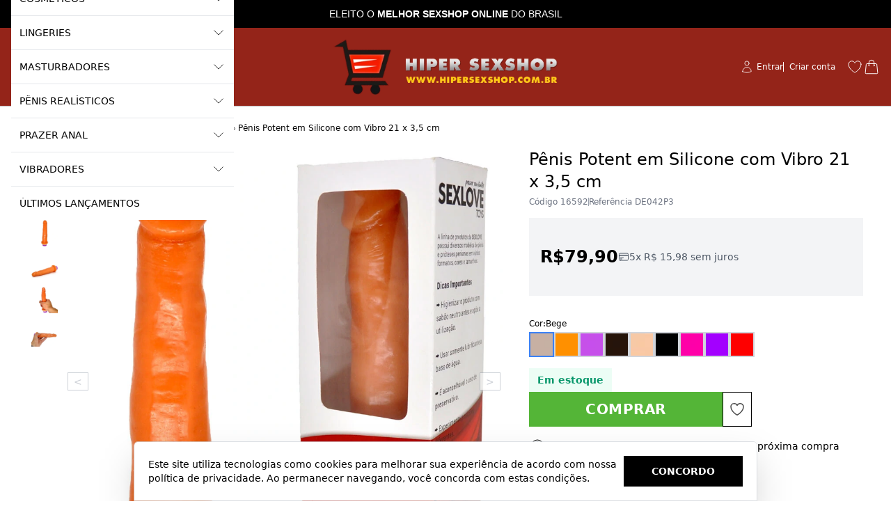

--- FILE ---
content_type: text/html; charset=utf-8
request_url: https://www.hipersexshop.com.br/prod/16592/penis-potent-em-silicone-com-vibro-21-x-3-5-cm
body_size: 53591
content:
<!DOCTYPE html><html dir="ltr" lang="pt-BR"><head><meta charset="utf-8"><meta name="viewport" content="width=device-width,minimum-scale=1,initial-scale=1,maximum-scale=10">
<meta http-equiv="X-UA-Compatible" content="IE=edge,chrome=1">
<meta name="format-detection" content="telephone=no">
<meta name="format-detection" content="email=no"><title>P&ecirc;nis Potent em Silicone com Vibro 21 x 3,5 cm</title><meta name="author" content="Hiper Sex Shop"><meta name="description" content="Potent &eacute; um p&ecirc;nis vibrat&oacute;rio de multivelocidade."><meta name="robots" content="index,follow"><link rel="canonical" href="https://www.hipersexshop.com.br/prod/16592/penis-potent-em-silicone-com-vibro-21-x-3-5-cm"><meta itemprop="productID" content="16592">
<meta itemprop="name" content="Pênis Potent em Silicone com Vibro 21 x 3,5 cm"><meta name="cs:page" content="product">
<meta name="cs:description" content="sku=16592, name=Pênis Potent em Silicone com Vibro 21 x 3,5 cm"><!-- /head-metas --><!-- head-metas-og --><meta property="og:type" content="product">
<meta property="og:locale" content="pt_BR"><meta property="og:title" content="P&ecirc;nis Potent em Silicone com Vibro 21 x 3,5 cm"><meta property="og:description" content="Potent &eacute; um p&ecirc;nis vibrat&oacute;rio de multivelocidade."><meta property="og:url" content="https://www.hipersexshop.com.br/prod/16592/penis-potent-em-silicone-com-vibro-21-x-3-5-cm"><meta property="og:site_name" content="Hiper Sex Shop"><meta property="og:image" content="https://thumb.braavo.me/hiper/600/3384539120.webp"><meta property="og:upc" content="16592"><meta property="og:price:amount" content="79.90">
<meta property="og:price:currency" content="BRL"><meta property="og:availability" content="in stock"><meta property="og:image:width" content="600"><!-- /head-metas-og --><!-- head-metas-favicon --><link rel="apple-touch-icon" href="https://braavo-static.nyc3.digitaloceanspaces.com/favicon/hiper2/apple-touch-icon.png" sizes="180x180">
<link rel="icon" href="https://braavo-static.nyc3.digitaloceanspaces.com/favicon/hiper2/favicon-16x16.png" sizes="16x16" type="image/png">
<link rel="icon" href="https://braavo-static.nyc3.digitaloceanspaces.com/favicon/hiper2/favicon-32x32.png" sizes="32x32" type="image/png">
<link rel="manifest" href="https://braavo-static.nyc3.digitaloceanspaces.com/favicon/hiper2/site.webmanifest">
<link rel="mask-icon" href="https://braavo-static.nyc3.digitaloceanspaces.com/favicon/hiper2/safari-pinned-tab.svg" color="#333333">
<link rel="shortcut icon" href="https://braavo-static.nyc3.digitaloceanspaces.com/favicon/hiper2/favicon.ico">
<meta name="apple-mobile-web-app-title" content="Hiper Sex Shop">
<meta name="application-name" content="Hiper Sex Shop">
<meta name="msapplication-TileColor" content="#333333">
<meta name="msapplication-config" content="https://braavo-static.nyc3.digitaloceanspaces.com/favicon/hiper2/browserconfig.xml"><!-- /head-metas-favicon --><!-- head-meta-verificacao --><!-- /head-meta-verificacao --><link rel="preload" type="text/css" href="https://static1.braavo.com.br/css/_geral/geral-inicio-novo.css" as="style">
<link rel="stylesheet" type="text/css" href="https://static1.braavo.com.br/css/_geral/geral-inicio-novo.css"><link rel="preload" type="text/css" href="https://static1.braavo.com.br/css/_geral/geral-listagem-prod.css" as="style">
<link rel="stylesheet" type="text/css" href="https://static1.braavo.com.br/css/_geral/geral-listagem-prod.css"><link rel="preload" type="text/css" href="https://static1.braavo.com.br/css/_geral/geral-listagem.css" as="style">
<link rel="stylesheet" type="text/css" href="https://static1.braavo.com.br/css/_geral/geral-listagem.css"><link rel="preload" type="text/css" href="https://static1.braavo.com.br/css/_geral/geral-internas.css" as="style">
<link rel="stylesheet" type="text/css" href="https://static1.braavo.com.br/css/_geral/geral-internas.css"><link rel="preload" type="text/css" href="https://static1.braavo.com.br/css/_geral/geral-fim.css" as="style">
<link rel="stylesheet" type="text/css" href="https://static1.braavo.com.br/css/_geral/geral-fim.css"><link rel="preload" type="text/css" href="https://static1.braavo.com.br/css/personalizados/hiper2-personalizados.css?cache=26012022" as="style">
<link rel="stylesheet" type="text/css" href="https://static1.braavo.com.br/css/personalizados/hiper2-personalizados.css?cache=26012022"><style type="text/css" id="css-destaques">.listagem-prod-fotos-destaque-tipo-1{display:block;}.tail-listagem-dests-id-1{display:block;}.tail-prod-ver-dests-id-1{display:block;}.listagem-prod-fotos-destaque-tipo-1{background-color:#d3261d;}.tail-listagem-dests-id-1{background-color:#d3261d;}.listagem-prod-fotos-destaque-tipo-1::before{color:#FFFFFF;}.tail-listagem-dests-id-1::before{color:#FFFFFF;}.listagem-prod-fotos-destaque-tipo-1::before{content:"Promoção";}.tail-listagem-dests-id-1::before{content:"Promoção";}.tail-prod-ver-dests-id-1::before{content:"Promoção";}.listagem-prod-fotos-destaque-tipo-2{display:block;}.tail-listagem-dests-id-2{display:block;}.tail-prod-ver-dests-id-2{display:block;}.listagem-prod-fotos-destaque-tipo-2{background-color:#d3261d;}.tail-listagem-dests-id-2{background-color:#d3261d;}.listagem-prod-fotos-destaque-tipo-2::before{color:#FFFFFF;}.tail-listagem-dests-id-2::before{color:#FFFFFF;}.listagem-prod-fotos-destaque-tipo-2::before{content:"Lançamento";}.tail-listagem-dests-id-2::before{content:"Lançamento";}.tail-prod-ver-dests-id-2::before{content:"Lançamento";}.listagem-prod-fotos-destaque-tipo-3{display:block;}.tail-listagem-dests-id-3{display:block;}.tail-prod-ver-dests-id-3{display:block;}.listagem-prod-fotos-destaque-tipo-3{background-color:#d3261d;}.tail-listagem-dests-id-3{background-color:#d3261d;}.listagem-prod-fotos-destaque-tipo-3::before{color:#FFFFFF;}.tail-listagem-dests-id-3::before{color:#FFFFFF;}.listagem-prod-fotos-destaque-tipo-3::before{content:"Exclusivo";}.tail-listagem-dests-id-3::before{content:"Exclusivo";}.tail-prod-ver-dests-id-3::before{content:"Exclusivo";}.listagem-prod-fotos-destaque-tipo-4{display:block;}.tail-listagem-dests-id-4{display:block;}.tail-prod-ver-dests-id-4{display:block;}.listagem-prod-fotos-destaque-tipo-4{background-color:#d3261d;}.tail-listagem-dests-id-4{background-color:#d3261d;}.listagem-prod-fotos-destaque-tipo-4::before{color:#FFFFFF;}.tail-listagem-dests-id-4::before{color:#FFFFFF;}.listagem-prod-fotos-destaque-tipo-4::before{content:"Super Desconto";}.tail-listagem-dests-id-4::before{content:"Super Desconto";}.tail-prod-ver-dests-id-4::before{content:"Super Desconto";}.listagem-prod-fotos-destaque-tipo-5{display:block;}.tail-listagem-dests-id-5{display:block;}.tail-prod-ver-dests-id-5{display:block;}.listagem-prod-fotos-destaque-tipo-5{background-color:#d3261d;}.tail-listagem-dests-id-5{background-color:#d3261d;}.listagem-prod-fotos-destaque-tipo-5::before{color:#FFFFFF;}.tail-listagem-dests-id-5::before{color:#FFFFFF;}.listagem-prod-fotos-destaque-tipo-5::before{content:"Pré-Venda";}.tail-listagem-dests-id-5::before{content:"Pré-Venda";}.tail-prod-ver-dests-id-5::before{content:"Pré-Venda";}.listagem-prod-fotos-destaque-tipo-6{display:block;}.tail-listagem-dests-id-6{display:block;}.tail-prod-ver-dests-id-6{display:block;}.listagem-prod-fotos-destaque-tipo-6{background-color:#d3261d;}.tail-listagem-dests-id-6{background-color:#d3261d;}.listagem-prod-fotos-destaque-tipo-6::before{color:#FFFFFF;}.tail-listagem-dests-id-6::before{color:#FFFFFF;}.listagem-prod-fotos-destaque-tipo-6::before{content:"Festas";}.tail-listagem-dests-id-6::before{content:"Festas";}.tail-prod-ver-dests-id-6::before{content:"Festas";}.listagem-prod-fotos-destaque-tipo-7{display:block;}.tail-listagem-dests-id-7{display:block;}.tail-prod-ver-dests-id-7{display:block;}.listagem-prod-fotos-destaque-tipo-7{background-color:#d3261d;}.tail-listagem-dests-id-7{background-color:#d3261d;}.listagem-prod-fotos-destaque-tipo-7::before{color:#FFFFFF;}.tail-listagem-dests-id-7::before{color:#FFFFFF;}.listagem-prod-fotos-destaque-tipo-7::before{content:"Bazar";}.tail-listagem-dests-id-7::before{content:"Bazar";}.tail-prod-ver-dests-id-7::before{content:"Bazar";}.listagem-prod-fotos-destaque-tipo-8{display:block;}.tail-listagem-dests-id-8{display:block;}.tail-prod-ver-dests-id-8{display:block;}.listagem-prod-fotos-destaque-tipo-8{background-color:#d3261d;}.tail-listagem-dests-id-8{background-color:#d3261d;}.listagem-prod-fotos-destaque-tipo-8::before{color:#FFFFFF;}.tail-listagem-dests-id-8::before{color:#FFFFFF;}.listagem-prod-fotos-destaque-tipo-8::before{content:"Preço Especial";}.tail-listagem-dests-id-8::before{content:"Preço Especial";}.tail-prod-ver-dests-id-8::before{content:"Preço Especial";}.listagem-prod-fotos-destaque-tipo-9{display:block;}.tail-listagem-dests-id-9{display:block;}.tail-prod-ver-dests-id-9{display:block;}.listagem-prod-fotos-destaque-tipo-9{background-color:#d3261d;}.tail-listagem-dests-id-9{background-color:#d3261d;}.listagem-prod-fotos-destaque-tipo-9::before{color:#FFFFFF;}.tail-listagem-dests-id-9::before{color:#FFFFFF;}.listagem-prod-fotos-destaque-tipo-9::before{content:"Sale";}.tail-listagem-dests-id-9::before{content:"Sale";}.tail-prod-ver-dests-id-9::before{content:"Sale";}.listagem-prod-fotos-destaque-tipo-10{display:block;}.tail-listagem-dests-id-10{display:block;}.tail-prod-ver-dests-id-10{display:block;}.listagem-prod-fotos-destaque-tipo-10{background-color:#d3261d;}.tail-listagem-dests-id-10{background-color:#d3261d;}.listagem-prod-fotos-destaque-tipo-10::before{color:#FFFFFF;}.tail-listagem-dests-id-10::before{color:#FFFFFF;}.listagem-prod-fotos-destaque-tipo-10::before{content:"News";}.tail-listagem-dests-id-10::before{content:"News";}.tail-prod-ver-dests-id-10::before{content:"News";}.listagem-prod-fotos-destaque-tipo-11{display:block;}.tail-listagem-dests-id-11{display:block;}.tail-prod-ver-dests-id-11{display:block;}.listagem-prod-fotos-destaque-tipo-11{background-color:#d3261d;}.tail-listagem-dests-id-11{background-color:#d3261d;}.listagem-prod-fotos-destaque-tipo-11::before{color:#FFFFFF;}.tail-listagem-dests-id-11::before{color:#FFFFFF;}.listagem-prod-fotos-destaque-tipo-11::before{content:"Preview";}.tail-listagem-dests-id-11::before{content:"Preview";}.tail-prod-ver-dests-id-11::before{content:"Preview";}</style><link rel="preload" type="text/css" href="https://static1.braavo.com.br/tailwind/tailwind-2.2.19-v1.min.css" as="style">
<link rel="stylesheet" type="text/css" href="https://static1.braavo.com.br/tailwind/tailwind-2.2.19-v1.min.css"><style>
  .disabled-bg:disabled{background-color:rgb(229 231 235); opacity:.5;}

  .grid-rows-7{grid-template-rows:repeat(7,minmax(0,1fr));}

  @media (min-width:1024px) {
    .lg\:grid-rows-7{grid-template-rows:repeat(7,minmax(0,1fr));}
  }

  /* Trustvox (reset) */
  .carousel__track{overflow:visible;}

  /* Variáveis */
  :root {
    --tailListagemCardRecuo:0.5rem;
  }

  /* Listagem - Botão setas */
  .tail-listagem-blog-seta-interno,
  .tail-listagem-cate-seta-interno,
  .tail-listagem-conj-seta-interno,
  .tail-listagem-inst-seta-interno,
  .tail-listagem-marc-seta-interno,
  .tail-listagem-prod-seta-interno{aspect-ratio:1/1;}

  /* Listagem - Controla o comportamento do scroll */
  .tail-listagem-blog-slider-container,
  .tail-listagem-cate-slider-container,
  .tail-listagem-conj-slider-container,
  .tail-listagem-inst-slider-container,
  .tail-listagem-marc-slider-container,
  .tail-listagem-prod-slider-container{
    scroll-behavior:smooth;
    scroll-snap-type:x mandatory;
    scrollbar-width:none;
  }

  /* Listagem - Esconde scroll bar no Firefox */
  .tail-listagem-blog-slider-container::-webkit-scrollbar,
  .tail-listagem-cate-slider-container::-webkit-scrollbar,
  .tail-listagem-conj-slider-container::-webkit-scrollbar,
  .tail-listagem-inst-slider-container::-webkit-scrollbar,
  .tail-listagem-marc-slider-container::-webkit-scrollbar,
  .tail-listagem-prod-slider-container::-webkit-scrollbar{display:none;}

  /* Produtos - Largura mínima das variações de texto */
  .tail-listagem-prod-variacao-texto{min-width:2.5rem;}

  /* Produtos - Esconde scroll das variações */
  .tail-listagem-prod-lista-vari::-webkit-scrollbar{display:none;}
  .tail-listagem-prod-lista-vari{-ms-overflow-style:none;scrollbar-width:none;}

    .tail-listagem-card-largura-1{width:calc(100%/1 - var(--tailListagemCardRecuo));} @media(min-width:640px){.md\:tail-listagem-card-largura-1{width:calc(100%/1 - var(--tailListagemCardRecuo));}} @media(min-width:1024px){.lg\:tail-listagem-card-largura-1{width:calc(100%/1 - var(--tailListagemCardRecuo));}} @media(min-width:1536px){.\2xl\:tail-listagem-card-largura-1{width:calc(100%/1 - var(--tailListagemCardRecuo));}}
  .tail-listagem-card-largura-2{width:calc(100%/2 - var(--tailListagemCardRecuo));} @media(min-width:640px){.md\:tail-listagem-card-largura-2{width:calc(100%/2 - var(--tailListagemCardRecuo));}} @media(min-width:1024px){.lg\:tail-listagem-card-largura-2{width:calc(100%/2 - var(--tailListagemCardRecuo));}} @media(min-width:1536px){.\2xl\:tail-listagem-card-largura-2{width:calc(100%/2 - var(--tailListagemCardRecuo));}}
  .tail-listagem-card-largura-3{width:calc(100%/3 - var(--tailListagemCardRecuo));} @media(min-width:640px){.md\:tail-listagem-card-largura-3{width:calc(100%/3 - var(--tailListagemCardRecuo));}} @media(min-width:1024px){.lg\:tail-listagem-card-largura-3{width:calc(100%/3 - var(--tailListagemCardRecuo));}} @media(min-width:1536px){.\2xl\:tail-listagem-card-largura-3{width:calc(100%/3 - var(--tailListagemCardRecuo));}}
  .tail-listagem-card-largura-4{width:calc(100%/4 - var(--tailListagemCardRecuo));} @media(min-width:640px){.md\:tail-listagem-card-largura-4{width:calc(100%/4 - var(--tailListagemCardRecuo));}} @media(min-width:1024px){.lg\:tail-listagem-card-largura-4{width:calc(100%/4 - var(--tailListagemCardRecuo));}} @media(min-width:1536px){.\2xl\:tail-listagem-card-largura-4{width:calc(100%/4 - var(--tailListagemCardRecuo));}}
  .tail-listagem-card-largura-5{width:calc(100%/5 - var(--tailListagemCardRecuo));} @media(min-width:640px){.md\:tail-listagem-card-largura-5{width:calc(100%/5 - var(--tailListagemCardRecuo));}} @media(min-width:1024px){.lg\:tail-listagem-card-largura-5{width:calc(100%/5 - var(--tailListagemCardRecuo));}} @media(min-width:1536px){.\2xl\:tail-listagem-card-largura-5{width:calc(100%/5 - var(--tailListagemCardRecuo));}}
  .tail-listagem-card-largura-6{width:calc(100%/6 - var(--tailListagemCardRecuo));} @media(min-width:640px){.md\:tail-listagem-card-largura-6{width:calc(100%/6 - var(--tailListagemCardRecuo));}} @media(min-width:1024px){.lg\:tail-listagem-card-largura-6{width:calc(100%/6 - var(--tailListagemCardRecuo));}} @media(min-width:1536px){.\2xl\:tail-listagem-card-largura-6{width:calc(100%/6 - var(--tailListagemCardRecuo));}}
  .tail-listagem-card-largura-7{width:calc(100%/7 - var(--tailListagemCardRecuo));} @media(min-width:640px){.md\:tail-listagem-card-largura-7{width:calc(100%/7 - var(--tailListagemCardRecuo));}} @media(min-width:1024px){.lg\:tail-listagem-card-largura-7{width:calc(100%/7 - var(--tailListagemCardRecuo));}} @media(min-width:1536px){.\2xl\:tail-listagem-card-largura-7{width:calc(100%/7 - var(--tailListagemCardRecuo));}}
  .tail-listagem-card-largura-8{width:calc(100%/8 - var(--tailListagemCardRecuo));} @media(min-width:640px){.md\:tail-listagem-card-largura-8{width:calc(100%/8 - var(--tailListagemCardRecuo));}} @media(min-width:1024px){.lg\:tail-listagem-card-largura-8{width:calc(100%/8 - var(--tailListagemCardRecuo));}} @media(min-width:1536px){.\2xl\:tail-listagem-card-largura-8{width:calc(100%/8 - var(--tailListagemCardRecuo));}}
  .tail-listagem-card-largura-9{width:calc(100%/9 - var(--tailListagemCardRecuo));} @media(min-width:640px){.md\:tail-listagem-card-largura-9{width:calc(100%/9 - var(--tailListagemCardRecuo));}} @media(min-width:1024px){.lg\:tail-listagem-card-largura-9{width:calc(100%/9 - var(--tailListagemCardRecuo));}} @media(min-width:1536px){.\2xl\:tail-listagem-card-largura-9{width:calc(100%/9 - var(--tailListagemCardRecuo));}}
  .tail-listagem-card-largura-10{width:calc(100%/10 - var(--tailListagemCardRecuo));} @media(min-width:640px){.md\:tail-listagem-card-largura-10{width:calc(100%/10 - var(--tailListagemCardRecuo));}} @media(min-width:1024px){.lg\:tail-listagem-card-largura-10{width:calc(100%/10 - var(--tailListagemCardRecuo));}} @media(min-width:1536px){.\2xl\:tail-listagem-card-largura-10{width:calc(100%/10 - var(--tailListagemCardRecuo));}}
  .tail-listagem-card-largura-11{width:calc(100%/11 - var(--tailListagemCardRecuo));} @media(min-width:640px){.md\:tail-listagem-card-largura-11{width:calc(100%/11 - var(--tailListagemCardRecuo));}} @media(min-width:1024px){.lg\:tail-listagem-card-largura-11{width:calc(100%/11 - var(--tailListagemCardRecuo));}} @media(min-width:1536px){.\2xl\:tail-listagem-card-largura-11{width:calc(100%/11 - var(--tailListagemCardRecuo));}}
  .tail-listagem-card-largura-12{width:calc(100%/12 - var(--tailListagemCardRecuo));} @media(min-width:640px){.md\:tail-listagem-card-largura-12{width:calc(100%/12 - var(--tailListagemCardRecuo));}} @media(min-width:1024px){.lg\:tail-listagem-card-largura-12{width:calc(100%/12 - var(--tailListagemCardRecuo));}} @media(min-width:1536px){.\2xl\:tail-listagem-card-largura-12{width:calc(100%/12 - var(--tailListagemCardRecuo));}}
  .tail-listagem-card-largura-13{width:calc(100%/13 - var(--tailListagemCardRecuo));} @media(min-width:640px){.md\:tail-listagem-card-largura-13{width:calc(100%/13 - var(--tailListagemCardRecuo));}} @media(min-width:1024px){.lg\:tail-listagem-card-largura-13{width:calc(100%/13 - var(--tailListagemCardRecuo));}} @media(min-width:1536px){.\2xl\:tail-listagem-card-largura-13{width:calc(100%/13 - var(--tailListagemCardRecuo));}}
  .tail-listagem-card-largura-14{width:calc(100%/14 - var(--tailListagemCardRecuo));} @media(min-width:640px){.md\:tail-listagem-card-largura-14{width:calc(100%/14 - var(--tailListagemCardRecuo));}} @media(min-width:1024px){.lg\:tail-listagem-card-largura-14{width:calc(100%/14 - var(--tailListagemCardRecuo));}} @media(min-width:1536px){.\2xl\:tail-listagem-card-largura-14{width:calc(100%/14 - var(--tailListagemCardRecuo));}}
  .tail-listagem-card-largura-15{width:calc(100%/15 - var(--tailListagemCardRecuo));} @media(min-width:640px){.md\:tail-listagem-card-largura-15{width:calc(100%/15 - var(--tailListagemCardRecuo));}} @media(min-width:1024px){.lg\:tail-listagem-card-largura-15{width:calc(100%/15 - var(--tailListagemCardRecuo));}} @media(min-width:1536px){.\2xl\:tail-listagem-card-largura-15{width:calc(100%/15 - var(--tailListagemCardRecuo));}}
  .tail-listagem-card-largura-16{width:calc(100%/16 - var(--tailListagemCardRecuo));} @media(min-width:640px){.md\:tail-listagem-card-largura-16{width:calc(100%/16 - var(--tailListagemCardRecuo));}} @media(min-width:1024px){.lg\:tail-listagem-card-largura-16{width:calc(100%/16 - var(--tailListagemCardRecuo));}} @media(min-width:1536px){.\2xl\:tail-listagem-card-largura-16{width:calc(100%/16 - var(--tailListagemCardRecuo));}}
  .tail-listagem-card-largura-17{width:calc(100%/17 - var(--tailListagemCardRecuo));} @media(min-width:640px){.md\:tail-listagem-card-largura-17{width:calc(100%/17 - var(--tailListagemCardRecuo));}} @media(min-width:1024px){.lg\:tail-listagem-card-largura-17{width:calc(100%/17 - var(--tailListagemCardRecuo));}} @media(min-width:1536px){.\2xl\:tail-listagem-card-largura-17{width:calc(100%/17 - var(--tailListagemCardRecuo));}}
  .tail-listagem-card-largura-18{width:calc(100%/18 - var(--tailListagemCardRecuo));} @media(min-width:640px){.md\:tail-listagem-card-largura-18{width:calc(100%/18 - var(--tailListagemCardRecuo));}} @media(min-width:1024px){.lg\:tail-listagem-card-largura-18{width:calc(100%/18 - var(--tailListagemCardRecuo));}} @media(min-width:1536px){.\2xl\:tail-listagem-card-largura-18{width:calc(100%/18 - var(--tailListagemCardRecuo));}}
  .tail-listagem-card-largura-19{width:calc(100%/19 - var(--tailListagemCardRecuo));} @media(min-width:640px){.md\:tail-listagem-card-largura-19{width:calc(100%/19 - var(--tailListagemCardRecuo));}} @media(min-width:1024px){.lg\:tail-listagem-card-largura-19{width:calc(100%/19 - var(--tailListagemCardRecuo));}} @media(min-width:1536px){.\2xl\:tail-listagem-card-largura-19{width:calc(100%/19 - var(--tailListagemCardRecuo));}}
  .tail-listagem-card-largura-20{width:calc(100%/20 - var(--tailListagemCardRecuo));} @media(min-width:640px){.md\:tail-listagem-card-largura-20{width:calc(100%/20 - var(--tailListagemCardRecuo));}} @media(min-width:1024px){.lg\:tail-listagem-card-largura-20{width:calc(100%/20 - var(--tailListagemCardRecuo));}} @media(min-width:1536px){.\2xl\:tail-listagem-card-largura-20{width:calc(100%/20 - var(--tailListagemCardRecuo));}}


  .tt{margin-bottom:15px; font-weight:400; font-size:18px; text-align:center; text-transform:uppercase;}
  .botao-primario{background-color:#000;}
</style><!-- head-css-evisual-fontes -->
<link rel="preconnect" href="https://fonts.googleapis.com">
<link rel="preconnect" href="https://fonts.gstatic.com" crossorigin>
<link rel="stylesheet" href="https://fonts.googleapis.com/css2?family=Poppins:ital,wght@0,100;0,200;0,300;0,400;0,500;0,600;0,700;0,900;1,100;1,200;1,300;1,400;1,500;1,600;1,700;1,800;1,900&display=swap">
<!-- head-css-evisual -->
<style id="css-evisual-json" class="js-ev-json">
.ev-topo-interno-1{background-color:#942419;}
.ev-topo-interno-1{border-color:#bfbebf !important;}
.ev-topo-categorias-toggle-btn-abrir-svg{color:#fff !important;}
.rounded,.rounded-full,.rounded-md,.rounded-lg,.rounded-tr-lg,.rounded-bl-lg,.lg\:rounded-lg,button,input[type=button]{border-radius:0 !important;}
.tt{color:#000 !important;}
@media(min-width:1024px){.ev-topo-busca-btn-ok-svg, .ev-topo-busca-toggle-1-form-svg{color:#fff !important;}}
@media(min-width:1024px){.ev-topo-busca-campo, .ev-topo-busca-campo::placeholder{color:#fff !important;}}
@media(min-width:1024px){.ev-topo-busca-form-interno-2{border-color:#fff !important;}}
.ev-topo-carrinho-1-interno{color:#000 !important;}
.ev-topo-carrinho-produto-ir{border-color:#ffffff !important;}
.ev-topo-carrinho-1-dados-sacola-svg{color:#fff !important;}
.ev-topo-desejo-vetor-svg{color:#fff !important;}
.ev-topo-login-svg{color:#fff !important;}
@media(min-width:1024px){.ev-topo-login-link{color:#fff !important;}}
@media (min-width:1024px){.ev-topo-login-lista.divide-gray-200>:not([hidden])~:not([hidden]){border-color:#fff !important;}}
.ev-topo-social-dados-link{color:#fff !important;}
.ev-listagem-prod-item,.ev-listagem-conj-item{border-color:transparent !important;}
.ev-listagem-prod-preco-de{color:#141414 !important;}
.ev-listagem-prod-preco-de{font-family:Poppins !important;}
.ev-listagem-prod-preco-de{font-weight:200 !important;}
.ev-listagem-prod-preco-parcela{color:#000 !important;}
.ev-listagem-prod-preco-parcela{font-family:Poppins !important;}
.ev-listagem-prod-preco-avista{color:#54B537 !important;}
.ev-banner-frete-tt{color:#999 !important;}
.ev-banner-frete-tt{font-weight:500 !important;}
@media(min-width:1024px){.ev-banner-frete-tt{font-size:12px !important;}}
.ev-banner-frete-texto{color:#942419 !important;}
.ev-banner-frete-texto{font-weight:700 !important;}
@media(min-width:1024px){.ev-banner-frete-texto{font-size:12px !important;}}
.ev-etapa-comprar-btn{background-color:#54B537 !important;}
.ev-etapa-comprar-btn:hover{background-color:#7cd062 !important;}
.ev-etapa-comprar-btn{color:#ffffff !important;}
.ev-etapa-comprar-btn{font-weight:600 !important;}
.ev-etapa-comprar-btn{text-transform:uppercase !important;}
@media(max-width:1023px){.ev-etapa-comprar-btn{font-size:16px !important;}}
@media(min-width:1024px){.ev-etapa-comprar-btn{font-size:20px !important;}}
.ev-topo-carrinho-1-dados-sacola-interno{color:#fff !important;}
</style>
<style id="css-black-friday-cor">
  :root{
    --black-friday-fundo: #000000 !important;
    --black-friday-texto: #ffffff !important;
    --black-friday-borda: #555555 !important;
  }
</style>

<link rel="stylesheet" type="text/css" href="https://static1.braavo.com.br/css/black-friday/black-friday-rodape-vitrine.css"><link rel="stylesheet" type="text/css" href="https://static1.braavo.com.br/css/black-friday/black-friday-topo-categoria.css"><link rel="stylesheet" type="text/css" href="https://static1.braavo.com.br/css/black-friday/black-friday-rodape-categoria.css"><script type="text/javascript" id="js-black-friday-categoria">var blackFridayCategorias = [];blackFridayCategorias.push("cat/280/black-friday");</script><script defer type="text/javascript" src="https://static1.braavo.com.br/js-min/es6/black-friday-categoria.js"></script><!-- head-pixels --><!-- gtm - init -->
<script type="text/javascript">
window.dataLayer = window.dataLayer || [];
</script><!-- gtm - pixel -->
<script type="text/javascript">
(function(w,d,s,l,i){
  w[l]=w[l]||[];
  w[l].push({"gtm.start": new Date().getTime(), event:"gtm.js"});
  var f=d.getElementsByTagName(s)[0],
      j=d.createElement(s),
      dl=l!="dataLayer"?"&l="+l:"";
  j.async=true;
  j.src="https://www.googletagmanager.com/gtm.js?id="+i+dl;
  f.parentNode.insertBefore(j,f);
})(window,document,"script","dataLayer","GTM-TK8SS84");
</script><!-- google analytics 4 - pixel -->
<script async src="https://www.googletagmanager.com/gtag/js?id=G-YY425K6YWK"></script><script type="text/javascript">
window.dataLayer = window.dataLayer || [];
function gtag(){dataLayer.push(arguments)}
gtag("js", new Date());gtag("config", "G-YY425K6YWK", {"allow_enhanced_conversions": true});gtag("config", "G-YMBKM3R874");var dataGoogleGa4 = {"id":"AW-979471387\/RwWaCM3U0gMQm5iG0wM","loja":"Hiper Sex Shop"};
gtag("config", "AW-979471387", {"send_to": "RwWaCM3U0gMQm5iG0wM"});</script>
<script defer type="text/javascript" src="https://static1.braavo.com.br/js-min/es6/tail-pixel-eventos-google-ga4.js?cache=26012022"></script><!-- eventos -->
<script type="text/javascript" data-braavo="inline">
var dataFacebookPixelEvento = {"ativo":true};
var dataTiktokPixelEvento = {"ativo":true};
var dataPinterestPixelEvento = {"ativo":true};
</script><!-- /head-pixels --><script type="text/javascript" id="menu-carrinho">
jsMenuCarrinho={"total":"0,00","qtde":0,"texto":"item|itens","produtos":[]};</script><script type="text/javascript" id="js-global">console.log('Braavo! Plataforma de Lojas Virtuais. Todos os direitos reservados');jsGlobal={"layoutAno":"2015","pid":"hiper","urlCake":"/","facebook":0,"carrinho":"Carrinho","dataHoje":"2026-01-20","host_local":false,"host_teste":false};jsFlutTopo={"ativo":"true","referencia":"principal","efeito":"fade","desativar":"iphone|ipad","elementos":"topo-logo|topo-menu-a|topo-busca|topo-menu-c|topo-crr"};jsFlutCrr={"ativo":"true","efeito":"fade"};jsCrr={"vazio":"Vazio","valor":"R$ 0,00"};jsLateralFixoMargem={"texto":null};jsProd={"selecionar-variacao":"1"};jsListaRela=[];jsListaFoto=[];compraRapidaId='0';compraRapidaTrava=false;compraRapidaMouse=false;</script><script type="text/javascript" id="js-dinamicos">jsLogin='<a href="/login?redir=%2Fprod%2F16592%2Fpenis-potent-em-silicone-com-vibro-21-x-3-5-cm" rel="nofollow" class="tipo-login-opcao tipo-login-link tipo-login-link-login">Entrar</a><a href="/cadastro" class="tipo-login-opcao tipo-login-link tipo-login-link-cadastro">Criar conta</a>';jsGlobal['grupo_id']='1';</script><!-- head-scripts --><link rel="preload" href="https://static1.braavo.com.br/js-min/_geral/alias.js?cache=26012022" as="script">
<script type="text/javascript" src="https://static1.braavo.com.br/js-min/_geral/alias.js?cache=26012022"></script><script defer type="text/javascript" src="https://static1.braavo.com.br/js-min/es6/mascaras.js"></script><script defer type="text/javascript" src="https://static1.braavo.com.br/js-min/es6/utm.js?cache=26012022"></script>
<script defer type="text/javascript" src="https://static1.braavo.com.br/js-min/es6/cookies.js?cache=26012022"></script>
<script defer type="text/javascript" src="https://static1.braavo.com.br/js-min/es6/hover-mobile.js?cache=26012022"></script>
<script defer type="text/javascript" src="https://static1.braavo.com.br/js-min/es6/tampao.js?cache=26012022"></script>
<script defer type="text/javascript" src="https://static1.braavo.com.br/js-min/es6/paginacao.js?cache=26012022"></script>
<script defer type="text/javascript" src="https://static1.braavo.com.br/js-min/es6/newsletter2.js?cache=26012022"></script>
<script defer type="text/javascript" src="https://static1.braavo.com.br/js-min/es6/contato2.js?cache=26012022"></script><script defer type="text/javascript" src="https://static1.braavo.com.br/js-min/es6/tail-pixel-eventos.js?cache=26012022"></script><link rel="preload" type="text/css" href="https://static1.braavo.com.br/swiper/swiper-bundle.min-12.0.2.css" as="style">
<link rel="stylesheet" type="text/css" href="https://static1.braavo.com.br/swiper/swiper-bundle.min-12.0.2.css">

<link rel="preload" href="https://static1.braavo.com.br/swiper/swiper-element-bundle.min-12.0.2.js" as="script">
<script defer type="text/javascript" src="https://static1.braavo.com.br/swiper/swiper-element-bundle.min-12.0.2.js"></script><script type="text/javascript" data-braavo="inline">
  document.addEventListener('DOMContentLoaded', () => {
    document.querySelectorAll('.js-tail-swiper-image-adicionais')
      .forEach(image => image.classList.remove('hidden'));
  });
</script><script defer type="text/javascript" src="https://static1.braavo.com.br/js-min/es6/cronometro.js?cache=26012022"></script><script defer type="text/javascript" src="https://static1.braavo.com.br/js-min/es6/popup-newsletter2.js?cache=26012022"></script><script defer type="text/javascript" src="https://static1.braavo.com.br/js-min/es6/endereco-pais.js?cache=26012022"></script><script defer type="text/javascript" src="https://static1.braavo.com.br/js-min/es6/tail-carrinho-brinde.js?cache=26012022"></script>
<script defer type="text/javascript" src="https://static1.braavo.com.br/js-min/es6/tail-carrinho-compartilhar.js?cache=26012022"></script>
<script defer type="text/javascript" src="https://static1.braavo.com.br/js-min/es6/tail-carrinho-crmbonus.js?cache=26012022"></script>
<script defer type="text/javascript" src="https://static1.braavo.com.br/js-min/es6/tail-frete-resumo.js?cache=26012022"></script>
<script defer type="text/javascript" src="https://static1.braavo.com.br/js-min/es6/tail-parcela-resumo.js?cache=26012022"></script><script defer type="text/javascript" src="https://static1.braavo.com.br/js-min/es6/tail-carrinho-progresso.js?cache=26012022"></script><script defer type="text/javascript" src="https://static1.braavo.com.br/js-min/es6/tail-conjunto-ver.js?cache=26012022"></script>
<script defer type="text/javascript" src="https://static1.braavo.com.br/js-min/es6/tail-conjunto-ver-etapa-comprar2.js?cache=26012022"></script><script defer type="text/javascript" src="https://static1.braavo.com.br/js-min/es6/tail-prod-ver-etapa-variacao.js?cache=26012022"></script>
<script defer type="text/javascript" src="https://static1.braavo.com.br/js-min/es6/tail-prod-ver-etapa-preco.js?cache=26012022"></script>
<script defer type="text/javascript" src="https://static1.braavo.com.br/js-min/es6/tail-prod-ver-etapa-url.js?cache=26012022"></script>
<script defer type="text/javascript" src="https://static1.braavo.com.br/js-min/es6/tail-prod-ver-etapa-desejo.js?cache=26012022"></script>
<script defer type="text/javascript" src="https://static1.braavo.com.br/js-min/es6/tail-prod-ver-etapa-espera.js?cache=26012022"></script>
<script defer type="text/javascript" src="https://static1.braavo.com.br/js-min/es6/tail-prod-ver-etapa-frete.js?cache=26012022"></script>
<script defer type="text/javascript" src="https://static1.braavo.com.br/js-min/es6/tail-prod-ver-etapa-parcela.js?cache=26012022"></script>
<script defer type="text/javascript" src="https://static1.braavo.com.br/js-min/es6/tail-prod-ver-etapa-quantidade.js?cache=26012022"></script>
<script defer type="text/javascript" src="https://static1.braavo.com.br/js-min/es6/tail-prod-ver-etapa-comprar2.js?cache=26012022"></script>
<script defer type="text/javascript" src="https://static1.braavo.com.br/js-min/es6/tail-prod-ver-etapa-personalizado.js?cache=26012022"></script>
<script defer type="text/javascript" src="https://static1.braavo.com.br/js-min/es6/tail-prod-ver-pergunta2.js?cache=26012022"></script>
<script defer type="text/javascript" src="https://static1.braavo.com.br/js-min/es6/tail-prod-ver-visualizado.js?cache=26012022"></script><script defer type="text/javascript" src="https://static1.braavo.com.br/js-min/es6/produto-ver-fotos.js?cache=26012022"></script>
<script defer type="text/javascript" src="https://static1.braavo.com.br/js-min/es6/tail-listagem-slider.js?cache=26012022"></script><!-- /head-scripts --><!-- head-scripts-funcoes --><link rel="preload" href="https://static1.braavo.com.br/js-min/es6/funcoes/hiper2.js?cache=26012022" as="script"><script type="text/javascript" src="https://static1.braavo.com.br/js-min/es6/funcoes/hiper2.js?cache=26012022"></script></head><body id="pag-produto" data-tema="hiper2" data-idioma="1" data-grupo-id="1" data-editor-visual-aberto="0" data-listagem-seta-circular-voltar="0" data-listagem-seta-circular-avancar="0" data-logado-braavo="0" data-pagina-atual="/prod/16592/penis-potent-em-silicone-com-vibro-21-x-3-5-cm" data-slide-in="0" class="js-body"><!-- gtm -->
<noscript><iframe src="https://www.googletagmanager.com/ns.html?id=GTM-TK8SS84" height="1" width="1" style="display:none;visibility:hidden"></iframe></noscript><div id="container" class="overflow-visible geral js-geral"><header class="top-0 z-50 w-full overflow-visible sticky tail-cabecalho ev-cabecalho js-tail-cabecalho" data-template="1202">    <section id="aviso-urgente" class="h-10 bg-black text-white text-center text-xs lg:text-sm aviso-urgente tail-aviso-alternado ev-aviso-alternado js-aviso-urgente js-aviso-alternado" data-seta-posicao="baixo">
    <ul class="relative w-full h-full tail-aviso-alternado-lista ev-aviso-alternado-lista">
              <li class="h-full top-0 left-0 absolute w-full tail-aviso-alternado-item tail-aviso-alternado-item-1 ev-aviso-alternado-item">
                      <div class="flex items-center justify-center h-full tail-aviso-alternado-texto tail-aviso-alternado-texto-1 ev-aviso-alternado-texto">
              <span class="tail-aviso-alternado-texto-interno tail-aviso-alternado-texto-interno-1 ev-aviso-alternado-texto-interno">
                <div class="tail-aviso-alternado-texto tail-aviso-alternado-texto-1 ev-aviso-alternado-texto">
                  ELEITO O <B> MELHOR SEXSHOP ONLINE </B>DO BRASIL                </div>
              </span>
            </div>
                  </li>
                <li class="h-full top-0 left-0 absolute w-full tail-aviso-alternado-item tail-aviso-alternado-item-2 ev-aviso-alternado-item">
                      <div class="flex items-center justify-center h-full tail-aviso-alternado-texto tail-aviso-alternado-texto-2 ev-aviso-alternado-texto">
              <span class="tail-aviso-alternado-texto-interno tail-aviso-alternado-texto-interno-2 ev-aviso-alternado-texto-interno">
                <div class="tail-aviso-alternado-texto tail-aviso-alternado-texto-2 ev-aviso-alternado-texto">
                  TODO SITE EM ATÉ <B> 10 X SEM JUROS</B> E FRETE GRÁTIS NAS COMPRAS ACIMA DE R$ 199 PARA ALGUMAS REGIÕES.                </div>
              </span>
            </div>
                  </li>
            </ul>
    <style>
            .tail-aviso-alternado-lista,
      .tail-aviso-alternado-item{background-color:#000;}

      .tail-aviso-alternado-item,
      .tail-aviso-alternado-link{color:#FFF}

      @keyframes avisoAlterFadeInOut{0% {opacity:1; z-index:1}46% {opacity:1; z-index:1}50% {opacity:0; z-index:0}96% {opacity:0; z-index:0}100% {opacity:1; z-index:1}}@keyframes avisoAlterFadeInOut{0% {opacity:1; z-index:1}46% {opacity:1; z-index:1}50% {opacity:0; z-index:0}96% {opacity:0; z-index:0}100% {opacity:1; z-index:1}}.tail-aviso-alternado-item{animation-name:avisoAlterFadeInOut;animation-timing-function:ease-in-out;animation-iteration-count:infinite;animation-duration:20s;animation-name:avisoAlterFadeInOut;animation-timing-function:ease-in-out;animation-iteration-count:infinite;animation-duration:20s;}.tail-aviso-alternado-item-2{animation-delay:0s;}.tail-aviso-alternado-item-1{animation-delay:10s;}          </style>
  </section>

<section class="overflow-visible text-xs relative tail-topo ev-topo js-tail-topo js-appec-escondido js-braavoapp-escondido">

    
  <section data-nome="interno_1" class="relative p-4 overflow-visible transition duration-300 border-b border-transparent border-solid lg:border-gray-200 lg:text-left ev-topo-interno-1 js-tail-topo-interno-1 tail-topo-interno-1" data-seta-posicao="baixo">
    <div class="grid grid-cols-3 overflow-visible tail-topo-classe-limite">
                        <div class="flex items-center overflow-visible gap-2 lg:gap-6">
            <div class="flex items-center overflow-visible ev-topo-categorias-toggle-btn-abrir js-tail-topo-inverter" data-seta-posicao="baixo">
  <label for="tail-topo-hamburger-abrir" onclick="topoToggleTodosFechar(this)">
    <svg xmlns="http://www.w3.org/2000/svg" fill="none" viewBox="0 0 24 24" stroke-width="1" stroke="currentColor" class="w-8 h-8 cursor-pointer tail-topo-categorias-toggle-btn-abrir-svg ev-topo-categorias-toggle-btn-abrir-svg">
      <path stroke-linecap="round" stroke-linejoin="round" d="M3.75 5.25h16.5m-16.5 4.5h16.5m-16.5 4.5h16.5m-16.5 4.5h16.5" />
    </svg>
  </label>
  </div>
<input class="hidden tail-topo-hamburger-abrir js-tail-topo-toggle-todos" type="checkbox" name="topo-hamburger" id="tail-topo-hamburger-abrir">
<div data-nome="categorias-toggle-1" class="overflow-visible bg-black backdrop-filter backdrop-blur-sm bg-opacity-30 tail-topo-categorias-toggle">
  <div class="absolute block top-1 left-72 lg:left-80 tail-topo-categorias-toggle-fechar">
    <label for="tail-topo-hamburger-abrir">
      <svg xmlns="http://www.w3.org/2000/svg" fill="none" viewBox="0 0 24 24" stroke-width="1" stroke="currentColor" class=" w-8 h-8 text-white cursor-pointer lg:w-10 lg:h-10">
        <path stroke-linecap="round" stroke-linejoin="round" d="M6 18L18 6M6 6l12 12" />
      </svg>
    </label>
  </div>
  <div class="w-64 h-full overflow-auto text-sm bg-white lg:w-72 lg:w-80 tail-topo-categorias-toggle-interno  ev-topo-categorias-toggle-1-interno">

    
                <div class="overflow-visible tail-topo-categorias-toggle-interno ev-topo-categorias-toggle-interno ev-topo-categorias-toggle-1-dados-interno0">
        <div class="flex flex-col overflow-visible uppercase divide-y divide-gray-200 divide-solid tail-topo-categorias-toggle-lista ev-topo-categorias-toggle-lista ev-topo-categorias-toggle-1-dados-lista0">
                                              
                                            <details class="overflow-visible tail-topo-categorias-toggle-1-dados-item-0 ev-topo-categorias-toggle-item ev-topo-categorias-toggle-1-dados-item0 tail-topo-categorias-toggle-details" data-nome="Acessórios">
                  <summary style="" class="flex items-center gap-2 cursor-pointer tail-topo-mobile-summary">
                    <div class="flex-grow inline-block py-4 pl-3 text-left ev-topo-categorias-toggle-link ev-topo-categorias-toggle-1-dados-link0 tail-topo-categorias-toggle-1-dados-link-0" data-nome="Acessórios">
                      <div class="flex items-center gap-2.5 tail-topo-categorias-toggle-img-container ">
                                                Acessórios                      </div>
                    </div>
                    <span class="py-1.5 px-3">
                      <svg xmlns="http://www.w3.org/2000/svg" fill="none" viewBox="0 0 24 24" stroke-width="1" stroke="currentColor" class="w-5 h-5 tail-topo-categorias-toggle-seta">
                        <path stroke-linecap="round" stroke-linejoin="round" d="M19.5 8.25l-7.5 7.5-7.5-7.5">
                        </path>
                      </svg>
                    </span>
                  </summary>
                  <div class="text-left tail-topo-categorias-toggle-interno ev-topo-categorias-toggle-interno ev-topo-categorias-toggle-1-dados-interno1">
                    <div class="flex flex-col gap-2 py-4 pl-6 normal-case border-t border-gray-200 border-solid pr-1.5 ev-topo-categorias-toggle-lista ev-topo-categorias-toggle-1-dados-lista1 tail-topo-categorias-toggle-1-dados-lista-1">
                                            <div class="tail-topo-categorias-toggle-1-dados-item-1 ev-topo-categorias-toggle-item ev-topo-categorias-toggle-1-dados-item1 tail-topo-categorias-toggle-1-dados-item-1-ver-tudo">
                        <div class="flex items-center gap-x-2">
                          <a href="/cat/230/acessorios" rel="next" class="text-black flex-grow inline-block py-2 text-left ev-topo-categorias-toggle-link ev-topo-categorias-toggle-1-dados-link1 tail-topo-categorias-toggle-1-dados-link-1" data-nome="Acessórios">
                            <span class="">
                              Ver Acessórios                            </span>
                          </a>
                        </div>
                      </div>
                                                                                                                        <div class="tail-topo-categorias-toggle-1-dados-item-1 ev-topo-categorias-toggle-item ev-topo-categorias-toggle-1-dados-item1">
                            <div class="flex items-center gap-x-2">
                              <a href="/cat/232/alongadores-penianos" rel="next" class="text-black flex-grow inline-block py-2 text-left ev-topo-categorias-toggle-link ev-topo-categorias-toggle-1-dados-link1 tail-topo-categorias-toggle-1-dados-link-1" data-nome="Alongadores Penianos">
                                <span class="">
                                  Alongadores Penianos                                </span>
                              </a>
                            </div>
                          </div>
                        
                                                                                                                                                                        <div class="tail-topo-categorias-toggle-1-dados-item-1 ev-topo-categorias-toggle-item ev-topo-categorias-toggle-1-dados-item1">
                            <div class="flex items-center gap-x-2">
                              <a href="/cat/233/aneis-penianos" rel="next" class="text-black flex-grow inline-block py-2 text-left ev-topo-categorias-toggle-link ev-topo-categorias-toggle-1-dados-link1 tail-topo-categorias-toggle-1-dados-link-1" data-nome="Anéis Penianos">
                                <span class="">
                                  Anéis Penianos                                </span>
                              </a>
                            </div>
                          </div>
                        
                                                                                                                                                                        <div class="tail-topo-categorias-toggle-1-dados-item-1 ev-topo-categorias-toggle-item ev-topo-categorias-toggle-1-dados-item1">
                            <div class="flex items-center gap-x-2">
                              <a href="/cat/234/brincadeiras" rel="next" class="text-black flex-grow inline-block py-2 text-left ev-topo-categorias-toggle-link ev-topo-categorias-toggle-1-dados-link1 tail-topo-categorias-toggle-1-dados-link-1" data-nome="Brincadeiras">
                                <span class="">
                                  Brincadeiras                                </span>
                              </a>
                            </div>
                          </div>
                        
                                                                                                                                                                        <div class="tail-topo-categorias-toggle-1-dados-item-1 ev-topo-categorias-toggle-item ev-topo-categorias-toggle-1-dados-item1">
                            <div class="flex items-center gap-x-2">
                              <a href="/cat/255/cinta-penianas" rel="next" class="text-black flex-grow inline-block py-2 text-left ev-topo-categorias-toggle-link ev-topo-categorias-toggle-1-dados-link1 tail-topo-categorias-toggle-1-dados-link-1" data-nome="Cinta Penianas">
                                <span class="">
                                  Cinta Penianas                                </span>
                              </a>
                            </div>
                          </div>
                        
                                                                                                                                                                        <div class="tail-topo-categorias-toggle-1-dados-item-1 ev-topo-categorias-toggle-item ev-topo-categorias-toggle-1-dados-item1">
                            <div class="flex items-center gap-x-2">
                              <a href="/cat/88/estimuladores-de-mamilos" rel="next" class="text-black flex-grow inline-block py-2 text-left ev-topo-categorias-toggle-link ev-topo-categorias-toggle-1-dados-link1 tail-topo-categorias-toggle-1-dados-link-1" data-nome="Estimuladores de Mamilos">
                                <span class="">
                                  Estimuladores de Mamilos                                </span>
                              </a>
                            </div>
                          </div>
                        
                                                                                                                                                                        <div class="tail-topo-categorias-toggle-1-dados-item-1 ev-topo-categorias-toggle-item ev-topo-categorias-toggle-1-dados-item1">
                            <div class="flex items-center gap-x-2">
                              <a href="/cat/238/kits-eroticos" rel="next" class="text-black flex-grow inline-block py-2 text-left ev-topo-categorias-toggle-link ev-topo-categorias-toggle-1-dados-link1 tail-topo-categorias-toggle-1-dados-link-1" data-nome="Kits Eróticos">
                                <span class="">
                                  Kits Eróticos                                </span>
                              </a>
                            </div>
                          </div>
                        
                                                                                                                                                                        <div class="tail-topo-categorias-toggle-1-dados-item-1 ev-topo-categorias-toggle-item ev-topo-categorias-toggle-1-dados-item1">
                            <div class="flex items-center gap-x-2">
                              <a href="/cat/239/pilhas-alcalinas" rel="next" class="text-black flex-grow inline-block py-2 text-left ev-topo-categorias-toggle-link ev-topo-categorias-toggle-1-dados-link1 tail-topo-categorias-toggle-1-dados-link-1" data-nome="Pilhas Alcalinas">
                                <span class="">
                                  Pilhas Alcalinas                                </span>
                              </a>
                            </div>
                          </div>
                        
                                                                                                                                                                        <div class="tail-topo-categorias-toggle-1-dados-item-1 ev-topo-categorias-toggle-item ev-topo-categorias-toggle-1-dados-item1">
                            <div class="flex items-center gap-x-2">
                              <a href="/cat/240/pompoarismo" rel="next" class="text-black flex-grow inline-block py-2 text-left ev-topo-categorias-toggle-link ev-topo-categorias-toggle-1-dados-link1 tail-topo-categorias-toggle-1-dados-link-1" data-nome="Pompoarismo">
                                <span class="">
                                  Pompoarismo                                </span>
                              </a>
                            </div>
                          </div>
                        
                                                                                                                                                                        <div class="tail-topo-categorias-toggle-1-dados-item-1 ev-topo-categorias-toggle-item ev-topo-categorias-toggle-1-dados-item1">
                            <div class="flex items-center gap-x-2">
                              <a href="/cat/241/preservativos" rel="next" class="text-black flex-grow inline-block py-2 text-left ev-topo-categorias-toggle-link ev-topo-categorias-toggle-1-dados-link1 tail-topo-categorias-toggle-1-dados-link-1" data-nome="Preservativos">
                                <span class="">
                                  Preservativos                                </span>
                              </a>
                            </div>
                          </div>
                        
                                                                                                                                              
                                                                          <div class="tail-topo-categorias-toggle-1-dados-item-1 ev-topo-categorias-toggle-item ev-topo-categorias-toggle-1-dados-item1">
                            <div class="flex items-center gap-x-2">
                              <a href="/cat/101/sadomaso-fetiches" rel="next" class="text-black flex-grow inline-block py-2 text-left ev-topo-categorias-toggle-link ev-topo-categorias-toggle-1-dados-link1 tail-topo-categorias-toggle-1-dados-link-1 tail-topo-categorias-toggle-com-subcategorias-1-dados-link-1" data-nome="Sadomaso | Fetiches">
                                <span class="">
                                  Sadomaso | Fetiches                                </span>
                              </a>
                              <!--
                              <button class="relative p-1 transition-transform transform border border-gray-200 border-solid rounded-full md:hidden">
                                <svg xmlns="http://www.w3.org/2000/svg" fill="none" viewBox="0 0 24 24" stroke-width="1.5" stroke="currentColor" class="w-4 h-4">
                                  <path stroke-linecap="round" stroke-linejoin="round" d="M19.5 8.25l-7.5 7.5-7.5-7.5">
                                  </path>
                                </svg>
                              </button>
                              -->
                            </div>
                            <div class="text-left tail-topo-categorias-toggle-interno ev-topo-categorias-toggle-interno ev-topo-categorias-toggle-1-dados-interno2">
                              <ul class="relative flex flex-col gap-2 pl-4 tail-topo-subcategorias-separador ev-topo-categorias-toggle-lista ev-topo-categorias-toggle-1-dados-lista2 tail-topo-categorias-toggle-dados-lista-2">
                                                                                                    <li class="tail-topo-categorias-toggle-1-dados-item-2 ev-topo-categorias-toggle-item ev-topo-categorias-toggle-1-dados-item2">
                                    <a href="/cat/102/acessorios-para-sado" rel="next" class="ev-topo-categorias-toggle-link ev-topo-categorias-toggle-1-dados-link2 tail-topo-categorias-toggle-1-dados-link-2" data-nome="Acessórios para Sado">
                                      <span class=" tail-topo-categorias-toggle-1-dados-link-2-texto">
                                        Acessórios para Sado                                      </span>
                                    </a>
                                  </li>
                                                                                                    <li class="tail-topo-categorias-toggle-1-dados-item-2 ev-topo-categorias-toggle-item ev-topo-categorias-toggle-1-dados-item2">
                                    <a href="/cat/103/amarras-e-algemas" rel="next" class="ev-topo-categorias-toggle-link ev-topo-categorias-toggle-1-dados-link2 tail-topo-categorias-toggle-1-dados-link-2" data-nome="Amarras e Algemas">
                                      <span class=" tail-topo-categorias-toggle-1-dados-link-2-texto">
                                        Amarras e Algemas                                      </span>
                                    </a>
                                  </li>
                                                                                                    <li class="tail-topo-categorias-toggle-1-dados-item-2 ev-topo-categorias-toggle-item ev-topo-categorias-toggle-1-dados-item2">
                                    <a href="/cat/104/chicotes-e-chibatas" rel="next" class="ev-topo-categorias-toggle-link ev-topo-categorias-toggle-1-dados-link2 tail-topo-categorias-toggle-1-dados-link-2" data-nome="Chicotes e Chibatas">
                                      <span class=" tail-topo-categorias-toggle-1-dados-link-2-texto">
                                        Chicotes e Chibatas                                      </span>
                                    </a>
                                  </li>
                                                                                                    <li class="tail-topo-categorias-toggle-1-dados-item-2 ev-topo-categorias-toggle-item ev-topo-categorias-toggle-1-dados-item2">
                                    <a href="/cat/105/cinto-de-castidade" rel="next" class="ev-topo-categorias-toggle-link ev-topo-categorias-toggle-1-dados-link2 tail-topo-categorias-toggle-1-dados-link-2" data-nome="Cinto de Castidade">
                                      <span class=" tail-topo-categorias-toggle-1-dados-link-2-texto">
                                        Cinto de Castidade                                      </span>
                                    </a>
                                  </li>
                                                                                                    <li class="tail-topo-categorias-toggle-1-dados-item-2 ev-topo-categorias-toggle-item ev-topo-categorias-toggle-1-dados-item2">
                                    <a href="/cat/106/coleiras-e-mordacas" rel="next" class="ev-topo-categorias-toggle-link ev-topo-categorias-toggle-1-dados-link2 tail-topo-categorias-toggle-1-dados-link-2" data-nome="Coleiras e Mordaças">
                                      <span class=" tail-topo-categorias-toggle-1-dados-link-2-texto">
                                        Coleiras e Mordaças                                      </span>
                                    </a>
                                  </li>
                                                                                                    <li class="tail-topo-categorias-toggle-1-dados-item-2 ev-topo-categorias-toggle-item ev-topo-categorias-toggle-1-dados-item2">
                                    <a href="/cat/108/mascara-e-vendas" rel="next" class="ev-topo-categorias-toggle-link ev-topo-categorias-toggle-1-dados-link2 tail-topo-categorias-toggle-1-dados-link-2" data-nome="Máscara e Vendas">
                                      <span class=" tail-topo-categorias-toggle-1-dados-link-2-texto">
                                        Máscara e Vendas                                      </span>
                                    </a>
                                  </li>
                                                              </ul>
                            </div>
                          </div>
                                                                  </div>
                  </div>
                </details>
                                                            
                                            <details class="overflow-visible tail-topo-categorias-toggle-1-dados-item-0 ev-topo-categorias-toggle-item ev-topo-categorias-toggle-1-dados-item0 tail-topo-categorias-toggle-details" data-nome="Capas Penianas">
                  <summary style="" class="flex items-center gap-2 cursor-pointer tail-topo-mobile-summary">
                    <div class="flex-grow inline-block py-4 pl-3 text-left ev-topo-categorias-toggle-link ev-topo-categorias-toggle-1-dados-link0 tail-topo-categorias-toggle-1-dados-link-0" data-nome="Capas Penianas">
                      <div class="flex items-center gap-2.5 tail-topo-categorias-toggle-img-container ">
                                                Capas Penianas                      </div>
                    </div>
                    <span class="py-1.5 px-3">
                      <svg xmlns="http://www.w3.org/2000/svg" fill="none" viewBox="0 0 24 24" stroke-width="1" stroke="currentColor" class="w-5 h-5 tail-topo-categorias-toggle-seta">
                        <path stroke-linecap="round" stroke-linejoin="round" d="M19.5 8.25l-7.5 7.5-7.5-7.5">
                        </path>
                      </svg>
                    </span>
                  </summary>
                  <div class="text-left tail-topo-categorias-toggle-interno ev-topo-categorias-toggle-interno ev-topo-categorias-toggle-1-dados-interno1">
                    <div class="flex flex-col gap-2 py-4 pl-6 normal-case border-t border-gray-200 border-solid pr-1.5 ev-topo-categorias-toggle-lista ev-topo-categorias-toggle-1-dados-lista1 tail-topo-categorias-toggle-1-dados-lista-1">
                                            <div class="tail-topo-categorias-toggle-1-dados-item-1 ev-topo-categorias-toggle-item ev-topo-categorias-toggle-1-dados-item1 tail-topo-categorias-toggle-1-dados-item-1-ver-tudo">
                        <div class="flex items-center gap-x-2">
                          <a href="/cat/81/capas-penianas" rel="next" class="text-black flex-grow inline-block py-2 text-left ev-topo-categorias-toggle-link ev-topo-categorias-toggle-1-dados-link1 tail-topo-categorias-toggle-1-dados-link-1" data-nome="Capas Penianas">
                            <span class="">
                              Ver Capas Penianas                            </span>
                          </a>
                        </div>
                      </div>
                                                                                                                        <div class="tail-topo-categorias-toggle-1-dados-item-1 ev-topo-categorias-toggle-item ev-topo-categorias-toggle-1-dados-item1">
                            <div class="flex items-center gap-x-2">
                              <a href="/cat/151/capa-de-dedo-lingua" rel="next" class="text-black flex-grow inline-block py-2 text-left ev-topo-categorias-toggle-link ev-topo-categorias-toggle-1-dados-link1 tail-topo-categorias-toggle-1-dados-link-1" data-nome="Capa de Dedo / Língua">
                                <span class="">
                                  Capa de Dedo / Língua                                </span>
                              </a>
                            </div>
                          </div>
                        
                                                                                                                                                                        <div class="tail-topo-categorias-toggle-1-dados-item-1 ev-topo-categorias-toggle-item ev-topo-categorias-toggle-1-dados-item1">
                            <div class="flex items-center gap-x-2">
                              <a href="/cat/147/capas-com-cinta" rel="next" class="text-black flex-grow inline-block py-2 text-left ev-topo-categorias-toggle-link ev-topo-categorias-toggle-1-dados-link1 tail-topo-categorias-toggle-1-dados-link-1" data-nome="Capas com Cinta">
                                <span class="">
                                  Capas com Cinta                                </span>
                              </a>
                            </div>
                          </div>
                        
                                                                                                                                                                        <div class="tail-topo-categorias-toggle-1-dados-item-1 ev-topo-categorias-toggle-item ev-topo-categorias-toggle-1-dados-item1">
                            <div class="flex items-center gap-x-2">
                              <a href="/cat/148/capas-em-cyberskin" rel="next" class="text-black flex-grow inline-block py-2 text-left ev-topo-categorias-toggle-link ev-topo-categorias-toggle-1-dados-link1 tail-topo-categorias-toggle-1-dados-link-1" data-nome="Capas em Cyberskin">
                                <span class="">
                                  Capas em Cyberskin                                </span>
                              </a>
                            </div>
                          </div>
                        
                                                                                                                                                                        <div class="tail-topo-categorias-toggle-1-dados-item-1 ev-topo-categorias-toggle-item ev-topo-categorias-toggle-1-dados-item1">
                            <div class="flex items-center gap-x-2">
                              <a href="/cat/149/capas-em-silicone" rel="next" class="text-black flex-grow inline-block py-2 text-left ev-topo-categorias-toggle-link ev-topo-categorias-toggle-1-dados-link1 tail-topo-categorias-toggle-1-dados-link-1" data-nome="Capas em Silicone">
                                <span class="">
                                  Capas em Silicone                                </span>
                              </a>
                            </div>
                          </div>
                        
                                                                                                                                                                        <div class="tail-topo-categorias-toggle-1-dados-item-1 ev-topo-categorias-toggle-item ev-topo-categorias-toggle-1-dados-item1">
                            <div class="flex items-center gap-x-2">
                              <a href="/cat/152/capas-extensoras" rel="next" class="text-black flex-grow inline-block py-2 text-left ev-topo-categorias-toggle-link ev-topo-categorias-toggle-1-dados-link1 tail-topo-categorias-toggle-1-dados-link-1" data-nome="Capas Extensoras">
                                <span class="">
                                  Capas Extensoras                                </span>
                              </a>
                            </div>
                          </div>
                        
                                                                                                                                                                        <div class="tail-topo-categorias-toggle-1-dados-item-1 ev-topo-categorias-toggle-item ev-topo-categorias-toggle-1-dados-item1">
                            <div class="flex items-center gap-x-2">
                              <a href="/cat/150/capas-sem-cabeca" rel="next" class="text-black flex-grow inline-block py-2 text-left ev-topo-categorias-toggle-link ev-topo-categorias-toggle-1-dados-link1 tail-topo-categorias-toggle-1-dados-link-1" data-nome="Capas sem Cabeça">
                                <span class="">
                                  Capas sem Cabeça                                </span>
                              </a>
                            </div>
                          </div>
                        
                                                                                          </div>
                  </div>
                </details>
                                                            
                                            <details class="overflow-visible tail-topo-categorias-toggle-1-dados-item-0 ev-topo-categorias-toggle-item ev-topo-categorias-toggle-1-dados-item0 tail-topo-categorias-toggle-details" data-nome="Cosméticos">
                  <summary style="" class="flex items-center gap-2 cursor-pointer tail-topo-mobile-summary">
                    <div class="flex-grow inline-block py-4 pl-3 text-left ev-topo-categorias-toggle-link ev-topo-categorias-toggle-1-dados-link0 tail-topo-categorias-toggle-1-dados-link-0" data-nome="Cosméticos">
                      <div class="flex items-center gap-2.5 tail-topo-categorias-toggle-img-container ">
                                                Cosméticos                      </div>
                    </div>
                    <span class="py-1.5 px-3">
                      <svg xmlns="http://www.w3.org/2000/svg" fill="none" viewBox="0 0 24 24" stroke-width="1" stroke="currentColor" class="w-5 h-5 tail-topo-categorias-toggle-seta">
                        <path stroke-linecap="round" stroke-linejoin="round" d="M19.5 8.25l-7.5 7.5-7.5-7.5">
                        </path>
                      </svg>
                    </span>
                  </summary>
                  <div class="text-left tail-topo-categorias-toggle-interno ev-topo-categorias-toggle-interno ev-topo-categorias-toggle-1-dados-interno1">
                    <div class="flex flex-col gap-2 py-4 pl-6 normal-case border-t border-gray-200 border-solid pr-1.5 ev-topo-categorias-toggle-lista ev-topo-categorias-toggle-1-dados-lista1 tail-topo-categorias-toggle-1-dados-lista-1">
                                            <div class="tail-topo-categorias-toggle-1-dados-item-1 ev-topo-categorias-toggle-item ev-topo-categorias-toggle-1-dados-item1 tail-topo-categorias-toggle-1-dados-item-1-ver-tudo">
                        <div class="flex items-center gap-x-2">
                          <a href="/cat/6/cosmeticos" rel="next" class="text-black flex-grow inline-block py-2 text-left ev-topo-categorias-toggle-link ev-topo-categorias-toggle-1-dados-link1 tail-topo-categorias-toggle-1-dados-link-1" data-nome="Cosméticos">
                            <span class="">
                              Ver Cosméticos                            </span>
                          </a>
                        </div>
                      </div>
                                                                                              
                                                                          <div class="tail-topo-categorias-toggle-1-dados-item-1 ev-topo-categorias-toggle-item ev-topo-categorias-toggle-1-dados-item1">
                            <div class="flex items-center gap-x-2">
                              <a href="/cat/268/cuidados-pessoais" rel="next" class="text-black flex-grow inline-block py-2 text-left ev-topo-categorias-toggle-link ev-topo-categorias-toggle-1-dados-link1 tail-topo-categorias-toggle-1-dados-link-1 tail-topo-categorias-toggle-com-subcategorias-1-dados-link-1" data-nome="Cuidados Pessoais">
                                <span class="">
                                  Cuidados Pessoais                                </span>
                              </a>
                              <!--
                              <button class="relative p-1 transition-transform transform border border-gray-200 border-solid rounded-full md:hidden">
                                <svg xmlns="http://www.w3.org/2000/svg" fill="none" viewBox="0 0 24 24" stroke-width="1.5" stroke="currentColor" class="w-4 h-4">
                                  <path stroke-linecap="round" stroke-linejoin="round" d="M19.5 8.25l-7.5 7.5-7.5-7.5">
                                  </path>
                                </svg>
                              </button>
                              -->
                            </div>
                            <div class="text-left tail-topo-categorias-toggle-interno ev-topo-categorias-toggle-interno ev-topo-categorias-toggle-1-dados-interno2">
                              <ul class="relative flex flex-col gap-2 pl-4 tail-topo-subcategorias-separador ev-topo-categorias-toggle-lista ev-topo-categorias-toggle-1-dados-lista2 tail-topo-categorias-toggle-dados-lista-2">
                                                                                                    <li class="tail-topo-categorias-toggle-1-dados-item-2 ev-topo-categorias-toggle-item ev-topo-categorias-toggle-1-dados-item2">
                                    <a href="/cat/286/deborah-secco-intt" rel="next" class="ev-topo-categorias-toggle-link ev-topo-categorias-toggle-1-dados-link2 tail-topo-categorias-toggle-1-dados-link-2" data-nome="Deborah Secco + Intt">
                                      <span class=" tail-topo-categorias-toggle-1-dados-link-2-texto">
                                        Deborah Secco + Intt                                      </span>
                                    </a>
                                  </li>
                                                              </ul>
                            </div>
                          </div>
                                                                                                                                                <div class="tail-topo-categorias-toggle-1-dados-item-1 ev-topo-categorias-toggle-item ev-topo-categorias-toggle-1-dados-item1">
                            <div class="flex items-center gap-x-2">
                              <a href="/cat/7/adstringentes-vaginais" rel="next" class="text-black flex-grow inline-block py-2 text-left ev-topo-categorias-toggle-link ev-topo-categorias-toggle-1-dados-link1 tail-topo-categorias-toggle-1-dados-link-1" data-nome="Adstringentes Vaginais">
                                <span class="">
                                  Adstringentes Vaginais                                </span>
                              </a>
                            </div>
                          </div>
                        
                                                                                                                                                                        <div class="tail-topo-categorias-toggle-1-dados-item-1 ev-topo-categorias-toggle-item ev-topo-categorias-toggle-1-dados-item1">
                            <div class="flex items-center gap-x-2">
                              <a href="/cat/8/bolinhas-aromaticas" rel="next" class="text-black flex-grow inline-block py-2 text-left ev-topo-categorias-toggle-link ev-topo-categorias-toggle-1-dados-link1 tail-topo-categorias-toggle-1-dados-link-1" data-nome="Bolinhas Aromáticas">
                                <span class="">
                                  Bolinhas Aromáticas                                </span>
                              </a>
                            </div>
                          </div>
                        
                                                                                                                                                                        <div class="tail-topo-categorias-toggle-1-dados-item-1 ev-topo-categorias-toggle-item ev-topo-categorias-toggle-1-dados-item1">
                            <div class="flex items-center gap-x-2">
                              <a href="/cat/131/bolinhas-beijaveis" rel="next" class="text-black flex-grow inline-block py-2 text-left ev-topo-categorias-toggle-link ev-topo-categorias-toggle-1-dados-link1 tail-topo-categorias-toggle-1-dados-link-1" data-nome="Bolinhas Beijáveis">
                                <span class="">
                                  Bolinhas Beijáveis                                </span>
                              </a>
                            </div>
                          </div>
                        
                                                                                                                                                                        <div class="tail-topo-categorias-toggle-1-dados-item-1 ev-topo-categorias-toggle-item ev-topo-categorias-toggle-1-dados-item1">
                            <div class="flex items-center gap-x-2">
                              <a href="/cat/213/bolinhas-funcionais" rel="next" class="text-black flex-grow inline-block py-2 text-left ev-topo-categorias-toggle-link ev-topo-categorias-toggle-1-dados-link1 tail-topo-categorias-toggle-1-dados-link-1" data-nome="Bolinhas Funcionais">
                                <span class="">
                                  Bolinhas Funcionais                                </span>
                              </a>
                            </div>
                          </div>
                        
                                                                                                                                                                        <div class="tail-topo-categorias-toggle-1-dados-item-1 ev-topo-categorias-toggle-item ev-topo-categorias-toggle-1-dados-item1">
                            <div class="flex items-center gap-x-2">
                              <a href="/cat/231/energeticos" rel="next" class="text-black flex-grow inline-block py-2 text-left ev-topo-categorias-toggle-link ev-topo-categorias-toggle-1-dados-link1 tail-topo-categorias-toggle-1-dados-link-1" data-nome="Energéticos">
                                <span class="">
                                  Energéticos                                </span>
                              </a>
                            </div>
                          </div>
                        
                                                                                                                                                                        <div class="tail-topo-categorias-toggle-1-dados-item-1 ev-topo-categorias-toggle-item ev-topo-categorias-toggle-1-dados-item1">
                            <div class="flex items-center gap-x-2">
                              <a href="/cat/9/excitantes-feminino" rel="next" class="text-black flex-grow inline-block py-2 text-left ev-topo-categorias-toggle-link ev-topo-categorias-toggle-1-dados-link1 tail-topo-categorias-toggle-1-dados-link-1" data-nome="Excitantes Feminino">
                                <span class="">
                                  Excitantes Feminino                                </span>
                              </a>
                            </div>
                          </div>
                        
                                                                                                                                                                        <div class="tail-topo-categorias-toggle-1-dados-item-1 ev-topo-categorias-toggle-item ev-topo-categorias-toggle-1-dados-item1">
                            <div class="flex items-center gap-x-2">
                              <a href="/cat/12/excitantes-masculino" rel="next" class="text-black flex-grow inline-block py-2 text-left ev-topo-categorias-toggle-link ev-topo-categorias-toggle-1-dados-link1 tail-topo-categorias-toggle-1-dados-link-1" data-nome="Excitantes Masculino">
                                <span class="">
                                  Excitantes Masculino                                </span>
                              </a>
                            </div>
                          </div>
                        
                                                                                                                                                                        <div class="tail-topo-categorias-toggle-1-dados-item-1 ev-topo-categorias-toggle-item ev-topo-categorias-toggle-1-dados-item1">
                            <div class="flex items-center gap-x-2">
                              <a href="/cat/11/excitantes-unissex" rel="next" class="text-black flex-grow inline-block py-2 text-left ev-topo-categorias-toggle-link ev-topo-categorias-toggle-1-dados-link1 tail-topo-categorias-toggle-1-dados-link-1" data-nome="Excitantes Unissex">
                                <span class="">
                                  Excitantes Unissex                                </span>
                              </a>
                            </div>
                          </div>
                        
                                                                                                                                                                        <div class="tail-topo-categorias-toggle-1-dados-item-1 ev-topo-categorias-toggle-item ev-topo-categorias-toggle-1-dados-item1">
                            <div class="flex items-center gap-x-2">
                              <a href="/cat/19/geis-e-oleos-para-massagem" rel="next" class="text-black flex-grow inline-block py-2 text-left ev-topo-categorias-toggle-link ev-topo-categorias-toggle-1-dados-link1 tail-topo-categorias-toggle-1-dados-link-1" data-nome="Géis e Óleos para Massagem">
                                <span class="">
                                  Géis e Óleos para Massagem                                </span>
                              </a>
                            </div>
                          </div>
                        
                                                                                                                                                                        <div class="tail-topo-categorias-toggle-1-dados-item-1 ev-topo-categorias-toggle-item ev-topo-categorias-toggle-1-dados-item1">
                            <div class="flex items-center gap-x-2">
                              <a href="/cat/16/geis-para-beijar-sexo-oral" rel="next" class="text-black flex-grow inline-block py-2 text-left ev-topo-categorias-toggle-link ev-topo-categorias-toggle-1-dados-link1 tail-topo-categorias-toggle-1-dados-link-1" data-nome="Géis para Beijar / Sexo Oral">
                                <span class="">
                                  Géis para Beijar / Sexo Oral                                </span>
                              </a>
                            </div>
                          </div>
                        
                                                                                                                                                                        <div class="tail-topo-categorias-toggle-1-dados-item-1 ev-topo-categorias-toggle-item ev-topo-categorias-toggle-1-dados-item1">
                            <div class="flex items-center gap-x-2">
                              <a href="/cat/13/geis-para-sexo-anal" rel="next" class="text-black flex-grow inline-block py-2 text-left ev-topo-categorias-toggle-link ev-topo-categorias-toggle-1-dados-link1 tail-topo-categorias-toggle-1-dados-link-1" data-nome="Géis para Sexo Anal">
                                <span class="">
                                  Géis para Sexo Anal                                </span>
                              </a>
                            </div>
                          </div>
                        
                                                                                                                                                                        <div class="tail-topo-categorias-toggle-1-dados-item-1 ev-topo-categorias-toggle-item ev-topo-categorias-toggle-1-dados-item1">
                            <div class="flex items-center gap-x-2">
                              <a href="/cat/17/higienizacao-pessoal-e-sextoys" rel="next" class="text-black flex-grow inline-block py-2 text-left ev-topo-categorias-toggle-link ev-topo-categorias-toggle-1-dados-link1 tail-topo-categorias-toggle-1-dados-link-1" data-nome="Higienização Pessoal e Sextoys">
                                <span class="">
                                  Higienização Pessoal e Sextoys                                </span>
                              </a>
                            </div>
                          </div>
                        
                                                                                                                                                                        <div class="tail-topo-categorias-toggle-1-dados-item-1 ev-topo-categorias-toggle-item ev-topo-categorias-toggle-1-dados-item1">
                            <div class="flex items-center gap-x-2">
                              <a href="/c/cat/18/tudo-sobre-lubrificantes-intimos" rel="next" class="text-black flex-grow inline-block py-2 text-left ev-topo-categorias-toggle-link ev-topo-categorias-toggle-1-dados-link1 tail-topo-categorias-toggle-1-dados-link-1" data-nome="Lubrificantes Íntimos">
                                <span class="">
                                  Lubrificantes Íntimos                                </span>
                              </a>
                            </div>
                          </div>
                        
                                                                                                                                                                        <div class="tail-topo-categorias-toggle-1-dados-item-1 ev-topo-categorias-toggle-item ev-topo-categorias-toggle-1-dados-item1">
                            <div class="flex items-center gap-x-2">
                              <a href="/cat/15/retardadores-de-ejaculacao" rel="next" class="text-black flex-grow inline-block py-2 text-left ev-topo-categorias-toggle-link ev-topo-categorias-toggle-1-dados-link1 tail-topo-categorias-toggle-1-dados-link-1" data-nome="Retardadores de Ejaculação">
                                <span class="">
                                  Retardadores de Ejaculação                                </span>
                              </a>
                            </div>
                          </div>
                        
                                                                                          </div>
                  </div>
                </details>
                                                            
                                            <details class="overflow-visible tail-topo-categorias-toggle-1-dados-item-0 ev-topo-categorias-toggle-item ev-topo-categorias-toggle-1-dados-item0 tail-topo-categorias-toggle-details" data-nome="Lingeries">
                  <summary style="" class="flex items-center gap-2 cursor-pointer tail-topo-mobile-summary">
                    <div class="flex-grow inline-block py-4 pl-3 text-left ev-topo-categorias-toggle-link ev-topo-categorias-toggle-1-dados-link0 tail-topo-categorias-toggle-1-dados-link-0" data-nome="Lingeries">
                      <div class="flex items-center gap-2.5 tail-topo-categorias-toggle-img-container ">
                                                Lingeries                      </div>
                    </div>
                    <span class="py-1.5 px-3">
                      <svg xmlns="http://www.w3.org/2000/svg" fill="none" viewBox="0 0 24 24" stroke-width="1" stroke="currentColor" class="w-5 h-5 tail-topo-categorias-toggle-seta">
                        <path stroke-linecap="round" stroke-linejoin="round" d="M19.5 8.25l-7.5 7.5-7.5-7.5">
                        </path>
                      </svg>
                    </span>
                  </summary>
                  <div class="text-left tail-topo-categorias-toggle-interno ev-topo-categorias-toggle-interno ev-topo-categorias-toggle-1-dados-interno1">
                    <div class="flex flex-col gap-2 py-4 pl-6 normal-case border-t border-gray-200 border-solid pr-1.5 ev-topo-categorias-toggle-lista ev-topo-categorias-toggle-1-dados-lista1 tail-topo-categorias-toggle-1-dados-lista-1">
                                            <div class="tail-topo-categorias-toggle-1-dados-item-1 ev-topo-categorias-toggle-item ev-topo-categorias-toggle-1-dados-item1 tail-topo-categorias-toggle-1-dados-item-1-ver-tudo">
                        <div class="flex items-center gap-x-2">
                          <a href="/cat/27/lingeries" rel="next" class="text-black flex-grow inline-block py-2 text-left ev-topo-categorias-toggle-link ev-topo-categorias-toggle-1-dados-link1 tail-topo-categorias-toggle-1-dados-link-1" data-nome="Lingeries">
                            <span class="">
                              Ver Lingeries                            </span>
                          </a>
                        </div>
                      </div>
                                                                                                                        <div class="tail-topo-categorias-toggle-1-dados-item-1 ev-topo-categorias-toggle-item ev-topo-categorias-toggle-1-dados-item1">
                            <div class="flex items-center gap-x-2">
                              <a href="/cat/28/baby-doll" rel="next" class="text-black flex-grow inline-block py-2 text-left ev-topo-categorias-toggle-link ev-topo-categorias-toggle-1-dados-link1 tail-topo-categorias-toggle-1-dados-link-1" data-nome="Baby Doll">
                                <span class="">
                                  Baby Doll                                </span>
                              </a>
                            </div>
                          </div>
                        
                                                                                                                                                                        <div class="tail-topo-categorias-toggle-1-dados-item-1 ev-topo-categorias-toggle-item ev-topo-categorias-toggle-1-dados-item1">
                            <div class="flex items-center gap-x-2">
                              <a href="/cat/29/bodys-e-macacoes" rel="next" class="text-black flex-grow inline-block py-2 text-left ev-topo-categorias-toggle-link ev-topo-categorias-toggle-1-dados-link1 tail-topo-categorias-toggle-1-dados-link-1" data-nome="Bodys e Macacões">
                                <span class="">
                                  Bodys e Macacões                                </span>
                              </a>
                            </div>
                          </div>
                        
                                                                                                                                                                        <div class="tail-topo-categorias-toggle-1-dados-item-1 ev-topo-categorias-toggle-item ev-topo-categorias-toggle-1-dados-item1">
                            <div class="flex items-center gap-x-2">
                              <a href="/cat/183/calcinhas-e-tangas" rel="next" class="text-black flex-grow inline-block py-2 text-left ev-topo-categorias-toggle-link ev-topo-categorias-toggle-1-dados-link1 tail-topo-categorias-toggle-1-dados-link-1" data-nome="Calcinhas e Tangas">
                                <span class="">
                                  Calcinhas e Tangas                                </span>
                              </a>
                            </div>
                          </div>
                        
                                                                                                                                                                        <div class="tail-topo-categorias-toggle-1-dados-item-1 ev-topo-categorias-toggle-item ev-topo-categorias-toggle-1-dados-item1">
                            <div class="flex items-center gap-x-2">
                              <a href="/cat/30/camisolas-sensuais" rel="next" class="text-black flex-grow inline-block py-2 text-left ev-topo-categorias-toggle-link ev-topo-categorias-toggle-1-dados-link1 tail-topo-categorias-toggle-1-dados-link-1" data-nome="Camisolas Sensuais">
                                <span class="">
                                  Camisolas Sensuais                                </span>
                              </a>
                            </div>
                          </div>
                        
                                                                                                                                                                        <div class="tail-topo-categorias-toggle-1-dados-item-1 ev-topo-categorias-toggle-item ev-topo-categorias-toggle-1-dados-item1">
                            <div class="flex items-center gap-x-2">
                              <a href="/cat/33/conjuntos-sensuais" rel="next" class="text-black flex-grow inline-block py-2 text-left ev-topo-categorias-toggle-link ev-topo-categorias-toggle-1-dados-link1 tail-topo-categorias-toggle-1-dados-link-1" data-nome="Conjuntos Sensuais">
                                <span class="">
                                  Conjuntos Sensuais                                </span>
                              </a>
                            </div>
                          </div>
                        
                                                                                                                                                                        <div class="tail-topo-categorias-toggle-1-dados-item-1 ev-topo-categorias-toggle-item ev-topo-categorias-toggle-1-dados-item1">
                            <div class="flex items-center gap-x-2">
                              <a href="/cat/70/espartilhos" rel="next" class="text-black flex-grow inline-block py-2 text-left ev-topo-categorias-toggle-link ev-topo-categorias-toggle-1-dados-link1 tail-topo-categorias-toggle-1-dados-link-1" data-nome="Espartilhos">
                                <span class="">
                                  Espartilhos                                </span>
                              </a>
                            </div>
                          </div>
                        
                                                                                                                                                                        <div class="tail-topo-categorias-toggle-1-dados-item-1 ev-topo-categorias-toggle-item ev-topo-categorias-toggle-1-dados-item1">
                            <div class="flex items-center gap-x-2">
                              <a href="/cat/98/meias-e-acessorios" rel="next" class="text-black flex-grow inline-block py-2 text-left ev-topo-categorias-toggle-link ev-topo-categorias-toggle-1-dados-link1 tail-topo-categorias-toggle-1-dados-link-1" data-nome="Meias e Acessórios">
                                <span class="">
                                  Meias e Acessórios                                </span>
                              </a>
                            </div>
                          </div>
                        
                                                                                                                                                                        <div class="tail-topo-categorias-toggle-1-dados-item-1 ev-topo-categorias-toggle-item ev-topo-categorias-toggle-1-dados-item1">
                            <div class="flex items-center gap-x-2">
                              <a href="/cat/76/tamanhos-g-e-gg" rel="next" class="text-black flex-grow inline-block py-2 text-left ev-topo-categorias-toggle-link ev-topo-categorias-toggle-1-dados-link1 tail-topo-categorias-toggle-1-dados-link-1" data-nome="Tamanhos G e GG">
                                <span class="">
                                  Tamanhos G e GG                                </span>
                              </a>
                            </div>
                          </div>
                        
                                                                                                                                              
                                                                          <div class="tail-topo-categorias-toggle-1-dados-item-1 ev-topo-categorias-toggle-item ev-topo-categorias-toggle-1-dados-item1">
                            <div class="flex items-center gap-x-2">
                              <a href="/cat/10/fantasias-eroticas" rel="next" class="text-black flex-grow inline-block py-2 text-left ev-topo-categorias-toggle-link ev-topo-categorias-toggle-1-dados-link1 tail-topo-categorias-toggle-1-dados-link-1 tail-topo-categorias-toggle-com-subcategorias-1-dados-link-1" data-nome="Fantasias Eróticas">
                                <span class="">
                                  Fantasias Eróticas                                </span>
                              </a>
                              <!--
                              <button class="relative p-1 transition-transform transform border border-gray-200 border-solid rounded-full md:hidden">
                                <svg xmlns="http://www.w3.org/2000/svg" fill="none" viewBox="0 0 24 24" stroke-width="1.5" stroke="currentColor" class="w-4 h-4">
                                  <path stroke-linecap="round" stroke-linejoin="round" d="M19.5 8.25l-7.5 7.5-7.5-7.5">
                                  </path>
                                </svg>
                              </button>
                              -->
                            </div>
                            <div class="text-left tail-topo-categorias-toggle-interno ev-topo-categorias-toggle-interno ev-topo-categorias-toggle-1-dados-interno2">
                              <ul class="relative flex flex-col gap-2 pl-4 tail-topo-subcategorias-separador ev-topo-categorias-toggle-lista ev-topo-categorias-toggle-1-dados-lista2 tail-topo-categorias-toggle-dados-lista-2">
                                                                                                    <li class="tail-topo-categorias-toggle-1-dados-item-2 ev-topo-categorias-toggle-item ev-topo-categorias-toggle-1-dados-item2">
                                    <a href="/cat/219/fantasias-femininas" rel="next" class="ev-topo-categorias-toggle-link ev-topo-categorias-toggle-1-dados-link2 tail-topo-categorias-toggle-1-dados-link-2" data-nome="Fantasias Femininas">
                                      <span class=" tail-topo-categorias-toggle-1-dados-link-2-texto">
                                        Fantasias Femininas                                      </span>
                                    </a>
                                  </li>
                                                                                                    <li class="tail-topo-categorias-toggle-1-dados-item-2 ev-topo-categorias-toggle-item ev-topo-categorias-toggle-1-dados-item2">
                                    <a href="/cat/216/mini-fantasias" rel="next" class="ev-topo-categorias-toggle-link ev-topo-categorias-toggle-1-dados-link2 tail-topo-categorias-toggle-1-dados-link-2" data-nome="Mini Fantasias">
                                      <span class=" tail-topo-categorias-toggle-1-dados-link-2-texto">
                                        Mini Fantasias                                      </span>
                                    </a>
                                  </li>
                                                              </ul>
                            </div>
                          </div>
                                                                                                                                                <div class="tail-topo-categorias-toggle-1-dados-item-1 ev-topo-categorias-toggle-item ev-topo-categorias-toggle-1-dados-item1">
                            <div class="flex items-center gap-x-2">
                              <a href="/cat/198/plus-size" rel="next" class="text-black flex-grow inline-block py-2 text-left ev-topo-categorias-toggle-link ev-topo-categorias-toggle-1-dados-link1 tail-topo-categorias-toggle-1-dados-link-1" data-nome="Plus Size">
                                <span class="">
                                  Plus Size                                </span>
                              </a>
                            </div>
                          </div>
                        
                                                                                                                                                                        <div class="tail-topo-categorias-toggle-1-dados-item-1 ev-topo-categorias-toggle-item ev-topo-categorias-toggle-1-dados-item1">
                            <div class="flex items-center gap-x-2">
                              <a href="/cat/72/vestidos-sensuais" rel="next" class="text-black flex-grow inline-block py-2 text-left ev-topo-categorias-toggle-link ev-topo-categorias-toggle-1-dados-link1 tail-topo-categorias-toggle-1-dados-link-1" data-nome="Vestidos Sensuais">
                                <span class="">
                                  Vestidos Sensuais                                </span>
                              </a>
                            </div>
                          </div>
                        
                                                                                          </div>
                  </div>
                </details>
                                                            
                                            <details class="overflow-visible tail-topo-categorias-toggle-1-dados-item-0 ev-topo-categorias-toggle-item ev-topo-categorias-toggle-1-dados-item0 tail-topo-categorias-toggle-details" data-nome="Masturbadores">
                  <summary style="" class="flex items-center gap-2 cursor-pointer tail-topo-mobile-summary">
                    <div class="flex-grow inline-block py-4 pl-3 text-left ev-topo-categorias-toggle-link ev-topo-categorias-toggle-1-dados-link0 tail-topo-categorias-toggle-1-dados-link-0" data-nome="Masturbadores">
                      <div class="flex items-center gap-2.5 tail-topo-categorias-toggle-img-container ">
                                                Masturbadores                      </div>
                    </div>
                    <span class="py-1.5 px-3">
                      <svg xmlns="http://www.w3.org/2000/svg" fill="none" viewBox="0 0 24 24" stroke-width="1" stroke="currentColor" class="w-5 h-5 tail-topo-categorias-toggle-seta">
                        <path stroke-linecap="round" stroke-linejoin="round" d="M19.5 8.25l-7.5 7.5-7.5-7.5">
                        </path>
                      </svg>
                    </span>
                  </summary>
                  <div class="text-left tail-topo-categorias-toggle-interno ev-topo-categorias-toggle-interno ev-topo-categorias-toggle-1-dados-interno1">
                    <div class="flex flex-col gap-2 py-4 pl-6 normal-case border-t border-gray-200 border-solid pr-1.5 ev-topo-categorias-toggle-lista ev-topo-categorias-toggle-1-dados-lista1 tail-topo-categorias-toggle-1-dados-lista-1">
                                            <div class="tail-topo-categorias-toggle-1-dados-item-1 ev-topo-categorias-toggle-item ev-topo-categorias-toggle-1-dados-item1 tail-topo-categorias-toggle-1-dados-item-1-ver-tudo">
                        <div class="flex items-center gap-x-2">
                          <a href="/cat/248/masturbadores" rel="next" class="text-black flex-grow inline-block py-2 text-left ev-topo-categorias-toggle-link ev-topo-categorias-toggle-1-dados-link1 tail-topo-categorias-toggle-1-dados-link-1" data-nome="Masturbadores">
                            <span class="">
                              Ver Masturbadores                            </span>
                          </a>
                        </div>
                      </div>
                                                                                                                        <div class="tail-topo-categorias-toggle-1-dados-item-1 ev-topo-categorias-toggle-item ev-topo-categorias-toggle-1-dados-item1">
                            <div class="flex items-center gap-x-2">
                              <a href="/cat/278/maquinas-de-sexo" rel="next" class="text-black flex-grow inline-block py-2 text-left ev-topo-categorias-toggle-link ev-topo-categorias-toggle-1-dados-link1 tail-topo-categorias-toggle-1-dados-link-1" data-nome="Máquinas de Sexo">
                                <span class="">
                                  Máquinas de Sexo                                </span>
                              </a>
                            </div>
                          </div>
                        
                                                                                                                                                                        <div class="tail-topo-categorias-toggle-1-dados-item-1 ev-topo-categorias-toggle-item ev-topo-categorias-toggle-1-dados-item1">
                            <div class="flex items-center gap-x-2">
                              <a href="/cat/277/discretos" rel="next" class="text-black flex-grow inline-block py-2 text-left ev-topo-categorias-toggle-link ev-topo-categorias-toggle-1-dados-link1 tail-topo-categorias-toggle-1-dados-link-1" data-nome="Discretos">
                                <span class="">
                                  Discretos                                </span>
                              </a>
                            </div>
                          </div>
                        
                                                                                                                                                                        <div class="tail-topo-categorias-toggle-1-dados-item-1 ev-topo-categorias-toggle-item ev-topo-categorias-toggle-1-dados-item1">
                            <div class="flex items-center gap-x-2">
                              <a href="/cat/274/corpo-masculino" rel="next" class="text-black flex-grow inline-block py-2 text-left ev-topo-categorias-toggle-link ev-topo-categorias-toggle-1-dados-link1 tail-topo-categorias-toggle-1-dados-link-1" data-nome="Corpo Masculino">
                                <span class="">
                                  Corpo Masculino                                </span>
                              </a>
                            </div>
                          </div>
                        
                                                                                                                                                                        <div class="tail-topo-categorias-toggle-1-dados-item-1 ev-topo-categorias-toggle-item ev-topo-categorias-toggle-1-dados-item1">
                            <div class="flex items-center gap-x-2">
                              <a href="/cat/273/corpo-feminino" rel="next" class="text-black flex-grow inline-block py-2 text-left ev-topo-categorias-toggle-link ev-topo-categorias-toggle-1-dados-link1 tail-topo-categorias-toggle-1-dados-link-1" data-nome="Corpo Feminino">
                                <span class="">
                                  Corpo Feminino                                </span>
                              </a>
                            </div>
                          </div>
                        
                                                                                                                                                                        <div class="tail-topo-categorias-toggle-1-dados-item-1 ev-topo-categorias-toggle-item ev-topo-categorias-toggle-1-dados-item1">
                            <div class="flex items-center gap-x-2">
                              <a href="/cat/272/egg" rel="next" class="text-black flex-grow inline-block py-2 text-left ev-topo-categorias-toggle-link ev-topo-categorias-toggle-1-dados-link1 tail-topo-categorias-toggle-1-dados-link-1" data-nome="Egg">
                                <span class="">
                                  Egg                                </span>
                              </a>
                            </div>
                          </div>
                        
                                                                                                                                                                        <div class="tail-topo-categorias-toggle-1-dados-item-1 ev-topo-categorias-toggle-item ev-topo-categorias-toggle-1-dados-item1">
                            <div class="flex items-center gap-x-2">
                              <a href="/cat/271/bunda-realistica" rel="next" class="text-black flex-grow inline-block py-2 text-left ev-topo-categorias-toggle-link ev-topo-categorias-toggle-1-dados-link1 tail-topo-categorias-toggle-1-dados-link-1" data-nome="Bunda Realística">
                                <span class="">
                                  Bunda Realística                                </span>
                              </a>
                            </div>
                          </div>
                        
                                                                                                                                                                        <div class="tail-topo-categorias-toggle-1-dados-item-1 ev-topo-categorias-toggle-item ev-topo-categorias-toggle-1-dados-item1">
                            <div class="flex items-center gap-x-2">
                              <a href="/cat/270/vagina-realistica" rel="next" class="text-black flex-grow inline-block py-2 text-left ev-topo-categorias-toggle-link ev-topo-categorias-toggle-1-dados-link1 tail-topo-categorias-toggle-1-dados-link-1" data-nome="Vagina Realística">
                                <span class="">
                                  Vagina Realística                                </span>
                              </a>
                            </div>
                          </div>
                        
                                                                                                                                                                        <div class="tail-topo-categorias-toggle-1-dados-item-1 ev-topo-categorias-toggle-item ev-topo-categorias-toggle-1-dados-item1">
                            <div class="flex items-center gap-x-2">
                              <a href="/cat/269/bonecas-realisticas" rel="next" class="text-black flex-grow inline-block py-2 text-left ev-topo-categorias-toggle-link ev-topo-categorias-toggle-1-dados-link1 tail-topo-categorias-toggle-1-dados-link-1" data-nome="Bonecas Realísticas">
                                <span class="">
                                  Bonecas Realísticas                                </span>
                              </a>
                            </div>
                          </div>
                        
                                                                                          </div>
                  </div>
                </details>
                                                            
                                            <details class="overflow-visible tail-topo-categorias-toggle-1-dados-item-0 ev-topo-categorias-toggle-item ev-topo-categorias-toggle-1-dados-item0 tail-topo-categorias-toggle-details" data-nome="Pênis Realísticos">
                  <summary style="" class="flex items-center gap-2 cursor-pointer tail-topo-mobile-summary">
                    <div class="flex-grow inline-block py-4 pl-3 text-left ev-topo-categorias-toggle-link ev-topo-categorias-toggle-1-dados-link0 tail-topo-categorias-toggle-1-dados-link-0" data-nome="Pênis Realísticos">
                      <div class="flex items-center gap-2.5 tail-topo-categorias-toggle-img-container ">
                                                Pênis Realísticos                      </div>
                    </div>
                    <span class="py-1.5 px-3">
                      <svg xmlns="http://www.w3.org/2000/svg" fill="none" viewBox="0 0 24 24" stroke-width="1" stroke="currentColor" class="w-5 h-5 tail-topo-categorias-toggle-seta">
                        <path stroke-linecap="round" stroke-linejoin="round" d="M19.5 8.25l-7.5 7.5-7.5-7.5">
                        </path>
                      </svg>
                    </span>
                  </summary>
                  <div class="text-left tail-topo-categorias-toggle-interno ev-topo-categorias-toggle-interno ev-topo-categorias-toggle-1-dados-interno1">
                    <div class="flex flex-col gap-2 py-4 pl-6 normal-case border-t border-gray-200 border-solid pr-1.5 ev-topo-categorias-toggle-lista ev-topo-categorias-toggle-1-dados-lista1 tail-topo-categorias-toggle-1-dados-lista-1">
                                            <div class="tail-topo-categorias-toggle-1-dados-item-1 ev-topo-categorias-toggle-item ev-topo-categorias-toggle-1-dados-item1 tail-topo-categorias-toggle-1-dados-item-1-ver-tudo">
                        <div class="flex items-center gap-x-2">
                          <a href="/cat/25/penis-realisticos" rel="next" class="text-black flex-grow inline-block py-2 text-left ev-topo-categorias-toggle-link ev-topo-categorias-toggle-1-dados-link1 tail-topo-categorias-toggle-1-dados-link-1" data-nome="Pênis Realísticos">
                            <span class="">
                              Ver Pênis Realísticos                            </span>
                          </a>
                        </div>
                      </div>
                                                                                                                        <div class="tail-topo-categorias-toggle-1-dados-item-1 ev-topo-categorias-toggle-item ev-topo-categorias-toggle-1-dados-item1">
                            <div class="flex items-center gap-x-2">
                              <a href="/c/penis-realisticos-sliding-skin" rel="next" class="text-black flex-grow inline-block py-2 text-left ev-topo-categorias-toggle-link ev-topo-categorias-toggle-1-dados-link1 tail-topo-categorias-toggle-1-dados-link-1" data-nome="Sliding Skin">
                                <span class="">
                                  Sliding Skin                                </span>
                              </a>
                            </div>
                          </div>
                        
                                                                                                                                                                        <div class="tail-topo-categorias-toggle-1-dados-item-1 ev-topo-categorias-toggle-item ev-topo-categorias-toggle-1-dados-item1">
                            <div class="flex items-center gap-x-2">
                              <a href="/cat/209/cyberskin-sem-vibro" rel="next" class="text-black flex-grow inline-block py-2 text-left ev-topo-categorias-toggle-link ev-topo-categorias-toggle-1-dados-link1 tail-topo-categorias-toggle-1-dados-link-1" data-nome="Cyberskin sem Vibro">
                                <span class="">
                                  Cyberskin sem Vibro                                </span>
                              </a>
                            </div>
                          </div>
                        
                                                                                                                                                                        <div class="tail-topo-categorias-toggle-1-dados-item-1 ev-topo-categorias-toggle-item ev-topo-categorias-toggle-1-dados-item1">
                            <div class="flex items-center gap-x-2">
                              <a href="/cat/162/10-a-15-cm-sem-vibro" rel="next" class="text-black flex-grow inline-block py-2 text-left ev-topo-categorias-toggle-link ev-topo-categorias-toggle-1-dados-link1 tail-topo-categorias-toggle-1-dados-link-1" data-nome="10 à 15 cm sem Vibro">
                                <span class="">
                                  10 à 15 cm sem Vibro                                </span>
                              </a>
                            </div>
                          </div>
                        
                                                                                                                                                                        <div class="tail-topo-categorias-toggle-1-dados-item-1 ev-topo-categorias-toggle-item ev-topo-categorias-toggle-1-dados-item1">
                            <div class="flex items-center gap-x-2">
                              <a href="/cat/163/16-a-18-cm-sem-vibro" rel="next" class="text-black flex-grow inline-block py-2 text-left ev-topo-categorias-toggle-link ev-topo-categorias-toggle-1-dados-link1 tail-topo-categorias-toggle-1-dados-link-1" data-nome="16 à 18 cm sem Vibro">
                                <span class="">
                                  16 à 18 cm sem Vibro                                </span>
                              </a>
                            </div>
                          </div>
                        
                                                                                                                                                                        <div class="tail-topo-categorias-toggle-1-dados-item-1 ev-topo-categorias-toggle-item ev-topo-categorias-toggle-1-dados-item1">
                            <div class="flex items-center gap-x-2">
                              <a href="/cat/160/19-a-22-cm-sem-vibro" rel="next" class="text-black flex-grow inline-block py-2 text-left ev-topo-categorias-toggle-link ev-topo-categorias-toggle-1-dados-link1 tail-topo-categorias-toggle-1-dados-link-1" data-nome="19 à 22 cm sem Vibro">
                                <span class="">
                                  19 à 22 cm sem Vibro                                </span>
                              </a>
                            </div>
                          </div>
                        
                                                                                                                                                                        <div class="tail-topo-categorias-toggle-1-dados-item-1 ev-topo-categorias-toggle-item ev-topo-categorias-toggle-1-dados-item1">
                            <div class="flex items-center gap-x-2">
                              <a href="/cat/158/acima-de-23-cm-sem-vibro" rel="next" class="text-black flex-grow inline-block py-2 text-left ev-topo-categorias-toggle-link ev-topo-categorias-toggle-1-dados-link1 tail-topo-categorias-toggle-1-dados-link-1" data-nome="Acima de 23 cm sem Vibro">
                                <span class="">
                                  Acima de 23 cm sem Vibro                                </span>
                              </a>
                            </div>
                          </div>
                        
                                                                                                                                                                        <div class="tail-topo-categorias-toggle-1-dados-item-1 ev-topo-categorias-toggle-item ev-topo-categorias-toggle-1-dados-item1">
                            <div class="flex items-center gap-x-2">
                              <a href="/cat/157/penis-duplo-sem-vibro" rel="next" class="text-black flex-grow inline-block py-2 text-left ev-topo-categorias-toggle-link ev-topo-categorias-toggle-1-dados-link1 tail-topo-categorias-toggle-1-dados-link-1" data-nome="Pênis Duplo sem Vibro">
                                <span class="">
                                  Pênis Duplo sem Vibro                                </span>
                              </a>
                            </div>
                          </div>
                        
                                                                                                                                                                        <div class="tail-topo-categorias-toggle-1-dados-item-1 ev-topo-categorias-toggle-item ev-topo-categorias-toggle-1-dados-item1">
                            <div class="flex items-center gap-x-2">
                              <a href="/cat/249/cyberskin-com-vibro" rel="next" class="text-black flex-grow inline-block py-2 text-left ev-topo-categorias-toggle-link ev-topo-categorias-toggle-1-dados-link1 tail-topo-categorias-toggle-1-dados-link-1" data-nome="Cyberskin com Vibro">
                                <span class="">
                                  Cyberskin com Vibro                                </span>
                              </a>
                            </div>
                          </div>
                        
                                                                                                                                                                        <div class="tail-topo-categorias-toggle-1-dados-item-1 ev-topo-categorias-toggle-item ev-topo-categorias-toggle-1-dados-item1">
                            <div class="flex items-center gap-x-2">
                              <a href="/cat/250/10-a-15-cm-com-vibro" rel="next" class="text-black flex-grow inline-block py-2 text-left ev-topo-categorias-toggle-link ev-topo-categorias-toggle-1-dados-link1 tail-topo-categorias-toggle-1-dados-link-1" data-nome="10 à 15 cm com Vibro">
                                <span class="">
                                  10 à 15 cm com Vibro                                </span>
                              </a>
                            </div>
                          </div>
                        
                                                                                                                                                                        <div class="tail-topo-categorias-toggle-1-dados-item-1 ev-topo-categorias-toggle-item ev-topo-categorias-toggle-1-dados-item1">
                            <div class="flex items-center gap-x-2">
                              <a href="/cat/251/16-a-18-cm-com-vibro" rel="next" class="text-black flex-grow inline-block py-2 text-left ev-topo-categorias-toggle-link ev-topo-categorias-toggle-1-dados-link1 tail-topo-categorias-toggle-1-dados-link-1" data-nome="16 à 18 cm com Vibro">
                                <span class="">
                                  16 à 18 cm com Vibro                                </span>
                              </a>
                            </div>
                          </div>
                        
                                                                                                                                                                        <div class="tail-topo-categorias-toggle-1-dados-item-1 ev-topo-categorias-toggle-item ev-topo-categorias-toggle-1-dados-item1">
                            <div class="flex items-center gap-x-2">
                              <a href="/cat/252/19-a-22-cm-com-vibro" rel="next" class="text-black flex-grow inline-block py-2 text-left ev-topo-categorias-toggle-link ev-topo-categorias-toggle-1-dados-link1 tail-topo-categorias-toggle-1-dados-link-1" data-nome="19 à 22 cm com Vibro">
                                <span class="">
                                  19 à 22 cm com Vibro                                </span>
                              </a>
                            </div>
                          </div>
                        
                                                                                                                                                                        <div class="tail-topo-categorias-toggle-1-dados-item-1 ev-topo-categorias-toggle-item ev-topo-categorias-toggle-1-dados-item1">
                            <div class="flex items-center gap-x-2">
                              <a href="/cat/253/acima-de-23-cm-com-vibro" rel="next" class="text-black flex-grow inline-block py-2 text-left ev-topo-categorias-toggle-link ev-topo-categorias-toggle-1-dados-link1 tail-topo-categorias-toggle-1-dados-link-1" data-nome="Acima de 23 cm com Vibro">
                                <span class="">
                                  Acima de 23 cm com Vibro                                </span>
                              </a>
                            </div>
                          </div>
                        
                                                                                                                                                                        <div class="tail-topo-categorias-toggle-1-dados-item-1 ev-topo-categorias-toggle-item ev-topo-categorias-toggle-1-dados-item1">
                            <div class="flex items-center gap-x-2">
                              <a href="/cat/254/penis-duplo-com-vibro" rel="next" class="text-black flex-grow inline-block py-2 text-left ev-topo-categorias-toggle-link ev-topo-categorias-toggle-1-dados-link1 tail-topo-categorias-toggle-1-dados-link-1" data-nome="Pênis Duplo com Vibro">
                                <span class="">
                                  Pênis Duplo com Vibro                                </span>
                              </a>
                            </div>
                          </div>
                        
                                                                                          </div>
                  </div>
                </details>
                                                            
                                            <details class="overflow-visible tail-topo-categorias-toggle-1-dados-item-0 ev-topo-categorias-toggle-item ev-topo-categorias-toggle-1-dados-item0 tail-topo-categorias-toggle-details" data-nome="Prazer Anal">
                  <summary style="" class="flex items-center gap-2 cursor-pointer tail-topo-mobile-summary">
                    <div class="flex-grow inline-block py-4 pl-3 text-left ev-topo-categorias-toggle-link ev-topo-categorias-toggle-1-dados-link0 tail-topo-categorias-toggle-1-dados-link-0" data-nome="Prazer Anal">
                      <div class="flex items-center gap-2.5 tail-topo-categorias-toggle-img-container ">
                                                Prazer Anal                      </div>
                    </div>
                    <span class="py-1.5 px-3">
                      <svg xmlns="http://www.w3.org/2000/svg" fill="none" viewBox="0 0 24 24" stroke-width="1" stroke="currentColor" class="w-5 h-5 tail-topo-categorias-toggle-seta">
                        <path stroke-linecap="round" stroke-linejoin="round" d="M19.5 8.25l-7.5 7.5-7.5-7.5">
                        </path>
                      </svg>
                    </span>
                  </summary>
                  <div class="text-left tail-topo-categorias-toggle-interno ev-topo-categorias-toggle-interno ev-topo-categorias-toggle-1-dados-interno1">
                    <div class="flex flex-col gap-2 py-4 pl-6 normal-case border-t border-gray-200 border-solid pr-1.5 ev-topo-categorias-toggle-lista ev-topo-categorias-toggle-1-dados-lista1 tail-topo-categorias-toggle-1-dados-lista-1">
                                            <div class="tail-topo-categorias-toggle-1-dados-item-1 ev-topo-categorias-toggle-item ev-topo-categorias-toggle-1-dados-item1 tail-topo-categorias-toggle-1-dados-item-1-ver-tudo">
                        <div class="flex items-center gap-x-2">
                          <a href="/cat/93/prazer-anal" rel="next" class="text-black flex-grow inline-block py-2 text-left ev-topo-categorias-toggle-link ev-topo-categorias-toggle-1-dados-link1 tail-topo-categorias-toggle-1-dados-link-1" data-nome="Prazer Anal">
                            <span class="">
                              Ver Prazer Anal                            </span>
                          </a>
                        </div>
                      </div>
                                                                                                                        <div class="tail-topo-categorias-toggle-1-dados-item-1 ev-topo-categorias-toggle-item ev-topo-categorias-toggle-1-dados-item1">
                            <div class="flex items-center gap-x-2">
                              <a href="/cat/245/ducha-anal" rel="next" class="text-black flex-grow inline-block py-2 text-left ev-topo-categorias-toggle-link ev-topo-categorias-toggle-1-dados-link1 tail-topo-categorias-toggle-1-dados-link-1" data-nome="Ducha Anal">
                                <span class="">
                                  Ducha Anal                                </span>
                              </a>
                            </div>
                          </div>
                        
                                                                                                                                                                        <div class="tail-topo-categorias-toggle-1-dados-item-1 ev-topo-categorias-toggle-item ev-topo-categorias-toggle-1-dados-item1">
                            <div class="flex items-center gap-x-2">
                              <a href="/cat/229/massageador-de-prostata" rel="next" class="text-black flex-grow inline-block py-2 text-left ev-topo-categorias-toggle-link ev-topo-categorias-toggle-1-dados-link1 tail-topo-categorias-toggle-1-dados-link-1" data-nome="Massageador de Próstata">
                                <span class="">
                                  Massageador de Próstata                                </span>
                              </a>
                            </div>
                          </div>
                        
                                                                                                                                                                        <div class="tail-topo-categorias-toggle-1-dados-item-1 ev-topo-categorias-toggle-item ev-topo-categorias-toggle-1-dados-item1">
                            <div class="flex items-center gap-x-2">
                              <a href="/cat/94/plug-anal-com-vibro" rel="next" class="text-black flex-grow inline-block py-2 text-left ev-topo-categorias-toggle-link ev-topo-categorias-toggle-1-dados-link1 tail-topo-categorias-toggle-1-dados-link-1" data-nome="Plug Anal com Vibro">
                                <span class="">
                                  Plug Anal com Vibro                                </span>
                              </a>
                            </div>
                          </div>
                        
                                                                                                                                                                        <div class="tail-topo-categorias-toggle-1-dados-item-1 ev-topo-categorias-toggle-item ev-topo-categorias-toggle-1-dados-item1">
                            <div class="flex items-center gap-x-2">
                              <a href="/cat/95/plug-anal-sem-vibro" rel="next" class="text-black flex-grow inline-block py-2 text-left ev-topo-categorias-toggle-link ev-topo-categorias-toggle-1-dados-link1 tail-topo-categorias-toggle-1-dados-link-1" data-nome="Plug Anal sem Vibro">
                                <span class="">
                                  Plug Anal sem Vibro                                </span>
                              </a>
                            </div>
                          </div>
                        
                                                                                          </div>
                  </div>
                </details>
                                                            
                                            <details class="overflow-visible tail-topo-categorias-toggle-1-dados-item-0 ev-topo-categorias-toggle-item ev-topo-categorias-toggle-1-dados-item0 tail-topo-categorias-toggle-details" data-nome="Vibradores">
                  <summary style="" class="flex items-center gap-2 cursor-pointer tail-topo-mobile-summary">
                    <div class="flex-grow inline-block py-4 pl-3 text-left ev-topo-categorias-toggle-link ev-topo-categorias-toggle-1-dados-link0 tail-topo-categorias-toggle-1-dados-link-0" data-nome="Vibradores">
                      <div class="flex items-center gap-2.5 tail-topo-categorias-toggle-img-container ">
                                                Vibradores                      </div>
                    </div>
                    <span class="py-1.5 px-3">
                      <svg xmlns="http://www.w3.org/2000/svg" fill="none" viewBox="0 0 24 24" stroke-width="1" stroke="currentColor" class="w-5 h-5 tail-topo-categorias-toggle-seta">
                        <path stroke-linecap="round" stroke-linejoin="round" d="M19.5 8.25l-7.5 7.5-7.5-7.5">
                        </path>
                      </svg>
                    </span>
                  </summary>
                  <div class="text-left tail-topo-categorias-toggle-interno ev-topo-categorias-toggle-interno ev-topo-categorias-toggle-1-dados-interno1">
                    <div class="flex flex-col gap-2 py-4 pl-6 normal-case border-t border-gray-200 border-solid pr-1.5 ev-topo-categorias-toggle-lista ev-topo-categorias-toggle-1-dados-lista1 tail-topo-categorias-toggle-1-dados-lista-1">
                                            <div class="tail-topo-categorias-toggle-1-dados-item-1 ev-topo-categorias-toggle-item ev-topo-categorias-toggle-1-dados-item1 tail-topo-categorias-toggle-1-dados-item-1-ver-tudo">
                        <div class="flex items-center gap-x-2">
                          <a href="/cat/114/vibradores" rel="next" class="text-black flex-grow inline-block py-2 text-left ev-topo-categorias-toggle-link ev-topo-categorias-toggle-1-dados-link1 tail-topo-categorias-toggle-1-dados-link-1" data-nome="Vibradores">
                            <span class="">
                              Ver Vibradores                            </span>
                          </a>
                        </div>
                      </div>
                                                                                                                        <div class="tail-topo-categorias-toggle-1-dados-item-1 ev-topo-categorias-toggle-item ev-topo-categorias-toggle-1-dados-item1">
                            <div class="flex items-center gap-x-2">
                              <a href="/cat/85/capsulas-bullets" rel="next" class="text-black flex-grow inline-block py-2 text-left ev-topo-categorias-toggle-link ev-topo-categorias-toggle-1-dados-link1 tail-topo-categorias-toggle-1-dados-link-1" data-nome="Cápsulas / Bullets">
                                <span class="">
                                  Cápsulas / Bullets                                </span>
                              </a>
                            </div>
                          </div>
                        
                                                                                                                                                                        <div class="tail-topo-categorias-toggle-1-dados-item-1 ev-topo-categorias-toggle-item ev-topo-categorias-toggle-1-dados-item1">
                            <div class="flex items-center gap-x-2">
                              <a href="/cat/275/vibradores-com-aplicativo" rel="next" class="text-black flex-grow inline-block py-2 text-left ev-topo-categorias-toggle-link ev-topo-categorias-toggle-1-dados-link1 tail-topo-categorias-toggle-1-dados-link-1" data-nome="Vibradores com Aplicativo">
                                <span class="">
                                  Vibradores com Aplicativo                                </span>
                              </a>
                            </div>
                          </div>
                        
                                                                                                                                                                        <div class="tail-topo-categorias-toggle-1-dados-item-1 ev-topo-categorias-toggle-item ev-topo-categorias-toggle-1-dados-item1">
                            <div class="flex items-center gap-x-2">
                              <a href="/cat/244/colecao-pretty-love" rel="next" class="text-black flex-grow inline-block py-2 text-left ev-topo-categorias-toggle-link ev-topo-categorias-toggle-1-dados-link1 tail-topo-categorias-toggle-1-dados-link-1" data-nome="Coleção Pretty Love">
                                <span class="">
                                  Coleção Pretty Love                                </span>
                              </a>
                            </div>
                          </div>
                        
                                                                                                                                                                        <div class="tail-topo-categorias-toggle-1-dados-item-1 ev-topo-categorias-toggle-item ev-topo-categorias-toggle-1-dados-item1">
                            <div class="flex items-center gap-x-2">
                              <a href="/cat/264/para-casal" rel="next" class="text-black flex-grow inline-block py-2 text-left ev-topo-categorias-toggle-link ev-topo-categorias-toggle-1-dados-link1 tail-topo-categorias-toggle-1-dados-link-1" data-nome="Para Casal">
                                <span class="">
                                  Para Casal                                </span>
                              </a>
                            </div>
                          </div>
                        
                                                                                                                                                                        <div class="tail-topo-categorias-toggle-1-dados-item-1 ev-topo-categorias-toggle-item ev-topo-categorias-toggle-1-dados-item1">
                            <div class="flex items-center gap-x-2">
                              <a href="/c/cat/132/vibrador-anal" rel="next" class="text-black flex-grow inline-block py-2 text-left ev-topo-categorias-toggle-link ev-topo-categorias-toggle-1-dados-link1 tail-topo-categorias-toggle-1-dados-link-1" data-nome="Anal">
                                <span class="">
                                  Anal                                </span>
                              </a>
                            </div>
                          </div>
                        
                                                                                                                                                                        <div class="tail-topo-categorias-toggle-1-dados-item-1 ev-topo-categorias-toggle-item ev-topo-categorias-toggle-1-dados-item1">
                            <div class="flex items-center gap-x-2">
                              <a href="/cat/89/estimuladores-clitoriano" rel="next" class="text-black flex-grow inline-block py-2 text-left ev-topo-categorias-toggle-link ev-topo-categorias-toggle-1-dados-link1 tail-topo-categorias-toggle-1-dados-link-1" data-nome="Estimuladores Clitoriano">
                                <span class="">
                                  Estimuladores Clitoriano                                </span>
                              </a>
                            </div>
                          </div>
                        
                                                                                                                                                                        <div class="tail-topo-categorias-toggle-1-dados-item-1 ev-topo-categorias-toggle-item ev-topo-categorias-toggle-1-dados-item1">
                            <div class="flex items-center gap-x-2">
                              <a href="/cat/115/vibradores-classicos" rel="next" class="text-black flex-grow inline-block py-2 text-left ev-topo-categorias-toggle-link ev-topo-categorias-toggle-1-dados-link1 tail-topo-categorias-toggle-1-dados-link-1" data-nome="Vibradores Clássicos">
                                <span class="">
                                  Vibradores Clássicos                                </span>
                              </a>
                            </div>
                          </div>
                        
                                                                                                                                                                        <div class="tail-topo-categorias-toggle-1-dados-item-1 ev-topo-categorias-toggle-item ev-topo-categorias-toggle-1-dados-item1">
                            <div class="flex items-center gap-x-2">
                              <a href="/cat/116/vibradores-duplos-com-rabbit-e-para-casais" rel="next" class="text-black flex-grow inline-block py-2 text-left ev-topo-categorias-toggle-link ev-topo-categorias-toggle-1-dados-link1 tail-topo-categorias-toggle-1-dados-link-1" data-nome="Vibradores Duplos com Rabbit e para Casais">
                                <span class="">
                                  Vibradores Duplos com Rabbit e para Casais                                </span>
                              </a>
                            </div>
                          </div>
                        
                                                                                                                                                                        <div class="tail-topo-categorias-toggle-1-dados-item-1 ev-topo-categorias-toggle-item ev-topo-categorias-toggle-1-dados-item1">
                            <div class="flex items-center gap-x-2">
                              <a href="/cat/87/estimuladores-de-ponto-g" rel="next" class="text-black flex-grow inline-block py-2 text-left ev-topo-categorias-toggle-link ev-topo-categorias-toggle-1-dados-link1 tail-topo-categorias-toggle-1-dados-link-1" data-nome="Estimuladores de Ponto G">
                                <span class="">
                                  Estimuladores de Ponto G                                </span>
                              </a>
                            </div>
                          </div>
                        
                                                                                                                                                                        <div class="tail-topo-categorias-toggle-1-dados-item-1 ev-topo-categorias-toggle-item ev-topo-categorias-toggle-1-dados-item1">
                            <div class="flex items-center gap-x-2">
                              <a href="/cat/133/formato-de-penis" rel="next" class="text-black flex-grow inline-block py-2 text-left ev-topo-categorias-toggle-link ev-topo-categorias-toggle-1-dados-link1 tail-topo-categorias-toggle-1-dados-link-1" data-nome="Formato de Pênis">
                                <span class="">
                                  Formato de Pênis                                </span>
                              </a>
                            </div>
                          </div>
                        
                                                                                                                                                                        <div class="tail-topo-categorias-toggle-1-dados-item-1 ev-topo-categorias-toggle-item ev-topo-categorias-toggle-1-dados-item1">
                            <div class="flex items-center gap-x-2">
                              <a href="/cat/92/massageadores" rel="next" class="text-black flex-grow inline-block py-2 text-left ev-topo-categorias-toggle-link ev-topo-categorias-toggle-1-dados-link1 tail-topo-categorias-toggle-1-dados-link-1" data-nome="Massageadores">
                                <span class="">
                                  Massageadores                                </span>
                              </a>
                            </div>
                          </div>
                        
                                                                                                                                                                        <div class="tail-topo-categorias-toggle-1-dados-item-1 ev-topo-categorias-toggle-item ev-topo-categorias-toggle-1-dados-item1">
                            <div class="flex items-center gap-x-2">
                              <a href="/cat/129/luxo" rel="next" class="text-black flex-grow inline-block py-2 text-left ev-topo-categorias-toggle-link ev-topo-categorias-toggle-1-dados-link1 tail-topo-categorias-toggle-1-dados-link-1" data-nome="Luxo">
                                <span class="">
                                  Luxo                                </span>
                              </a>
                            </div>
                          </div>
                        
                                                                                                                                                                        <div class="tail-topo-categorias-toggle-1-dados-item-1 ev-topo-categorias-toggle-item ev-topo-categorias-toggle-1-dados-item1">
                            <div class="flex items-center gap-x-2">
                              <a href="/cat/130/wireless-sem-fio-" rel="next" class="text-black flex-grow inline-block py-2 text-left ev-topo-categorias-toggle-link ev-topo-categorias-toggle-1-dados-link1 tail-topo-categorias-toggle-1-dados-link-1" data-nome="Wireless (Sem Fio)">
                                <span class="">
                                  Wireless (Sem Fio)                                </span>
                              </a>
                            </div>
                          </div>
                        
                                                                                                                                                                        <div class="tail-topo-categorias-toggle-1-dados-item-1 ev-topo-categorias-toggle-item ev-topo-categorias-toggle-1-dados-item1">
                            <div class="flex items-center gap-x-2">
                              <a href="/cat/134/slim" rel="next" class="text-black flex-grow inline-block py-2 text-left ev-topo-categorias-toggle-link ev-topo-categorias-toggle-1-dados-link1 tail-topo-categorias-toggle-1-dados-link-1" data-nome="Slim">
                                <span class="">
                                  Slim                                </span>
                              </a>
                            </div>
                          </div>
                        
                                                                                          </div>
                  </div>
                </details>
                                                                          <div class="overflow-visible tail-topo-categorias-toggle-1-dados-item-0 ev-topo-categorias-toggle-item ev-topo-categorias-toggle-1-dados-item0">
                <div class="flex items-center gap-2">
                  <a href="/c/ultimos-lancamentos" style="" rel="next" class="flex-grow inline-block py-4 pl-3 text-left ev-topo-categorias-toggle-link ev-topo-categorias-toggle-1-dados-link0 tail-topo-categorias-toggle-1-dados-link-0" data-nome="Últimos lançamentos">
                    <div class="flex items-center gap-2.5 tail-topo-categorias-toggle-img-container ">
                                            Últimos lançamentos                    </div>
                  </a>
                </div>
              </div>
              
                                              </div>
      </div>
      </div>
</div><div data-nome="social-1" class="hidden overflow-visible lg:block js-tail-topo-inverter">
  <div class="ev-topo-social-interno">

    
    
    <ul class="flex justify-center gap-1 overflow-visible lg:justify-start ev-topo-social-lista" data-seta-posicao="baixo">
                      <li class="overflow-visible ev-topo-social-item  ev-topo-social-dados-item">
          <a href="https://www.facebook.com/hipersexyshop" class="block p-1 ev-topo-social-link  ev-topo-social-dados-link" title="facebook" rel="external" target="_blank">
            
                          <svg class="h-5 fill-current  ev-topo-social-dados-svg tail-topo-social-vetor-facebook" version="1.1" xmlns="//www.w3.org/2000/svg" xmlns:xlink="//www.w3.org/1999/xlink" x="0px" y="0px" viewBox="0 0 50 50" enable-background="new 0 0 50 50" xml:space="preserve">
                <path d="M35.627,16.183h-7.92V10.99c0-1.951,1.293-2.406,2.203-2.406c0.908,0,5.59,0,5.59,0V0.011l-7.697-0.029c-8.543,0-10.487,6.395-10.487,10.487v5.715h-4.941v8.835h4.941c0,11.338,0,24.999,0,24.999h10.391c0,0,0-13.797,0-24.999h7.012L35.627,16.183z"></path>
              </svg>
            
            
            
            
            
            
            
            
            
            
            
                      </a>
        </li>
                      <li class="overflow-visible ev-topo-social-item  ev-topo-social-dados-item">
          <a href="https://www.instagram.com/hipersexshop/" class="block p-1 ev-topo-social-link  ev-topo-social-dados-link" title="instagram" rel="external" target="_blank">
            
            
                          <svg class="h-5 fill-current  ev-topo-social-dados-svg tail-topo-social-vetor-instagram" version="1.1" xmlns="//www.w3.org/2000/svg" xmlns:xlink="//www.w3.org/1999/xlink" x="0px" y="0px" viewBox="0 0 56.7 56.7" enable-background="new 0 0 56.7 56.7" xml:space="preserve">
                <g>
                  <path d="M28.2,16.7c-7,0-12.8,5.7-12.8,12.8s5.7,12.8,12.8,12.8S41,36.5,41,29.5S35.2,16.7,28.2,16.7z M28.2,37.7c-4.5,0-8.2-3.7-8.2-8.2s3.7-8.2,8.2-8.2s8.2,3.7,8.2,8.2S32.7,37.7,28.2,37.7z"/>
                  <circle cx="41.5" cy="16.4" r="2.9"/>
                  <path d="M49,8.9c-2.6-2.7-6.3-4.1-10.5-4.1H17.9c-8.7,0-14.5,5.8-14.5,14.5v20.5c0,4.3,1.4,8,4.2,10.7c2.7,2.6,6.3,3.9,10.4,3.9h20.4c4.3,0,7.9-1.4,10.5-3.9c2.7-2.6,4.1-6.3,4.1-10.6V19.3C53,15.1,51.6,11.5,49,8.9z M48.6,39.9c0,3.1-1.1,5.6-2.9,7.3s-4.3,2.6-7.3,2.6H18c-3,0-5.5-0.9-7.3-2.6C8.9,45.4,8,42.9,8,39.8V19.3c0-3,0.9-5.5,2.7-7.3c1.7-1.7,4.3-2.6,7.3-2.6h20.6c3,0,5.5,0.9,7.3,2.7c1.7,1.8,2.7,4.3,2.7,7.2V39.9L48.6,39.9z"/>
                </g>
              </svg>
            
            
            
            
            
            
            
            
            
            
                      </a>
        </li>
                                                                  </ul>
  </div>
</div><div data-nome="busca-1" class="hidden lg:w-56 lg:block tail-topo-busca ev-topo-busca js-tail-topo-inverter">
  <div class="ev-topo-busca-interno" data-seta-posicao="baixo">

    
    
    <form action="/busca" autocomplete="off" method="get" novalidate="novalidate" class="ev-topo-busca-form js-busca">
      <div class="tail-topo-busca-form-interno-1 ev-topo-busca-form-interno-1">
        <div class="flex justify-between border border-solid rounded-full tail-topo-busca-form-interno-2 ev-topo-busca-form-interno-2">
          <input type="text" inputmode="search" name="b" aria-label="Buscar em Hiper Sex Shop" autocorrect="off" autocapitalize="off" autocomplete="off" placeholder="Buscar produto" class="w-full px-4 py-2 pr-0 leading-normal placeholder-current bg-transparent rounded-none outline-none tail-topo-busca-campo ev-topo-busca-campo js-busca-campo" id="topo-busca-campo">

                    
          <button value="" aria-label="Enviar busca" class="px-2 text-current bg-transparent cursor-pointer tail-topo-busca-btn-ok ev-topo-busca-btn-ok js-busca-botao" data-seta-posicao="baixo">
            <label for="topo-busca-campo">
              <svg xmlns="http://www.w3.org/2000/svg" fill="none" viewBox="0 0 24 24" stroke-width="1" stroke="currentColor" class="w-5 h-5 cursor-pointer tail-topo-busca-btn-ok-svg ev-topo-busca-btn-ok-svg">
                <path stroke-linecap="round" stroke-linejoin="round" d="M21 21l-5.197-5.197m0 0A7.5 7.5 0 105.196 5.196a7.5 7.5 0 0010.607 10.607z" />
              </svg>
              <span class="sr-only">Selecionar barra de pesquisa</span>
            </label>
          </button>
        </div>
      </div>
    </form>
  </div>
</div>          </div>
                  <div class="flex items-center justify-center overflow-visible">
            <div data-nome="logo-1" class="overflow-visible tail-topo-logo js-tail-topo-inverter">
  <div class="tail-topo-logo-interno ev-topo-logo-interno">

    
    
    <div class="tail-topo-logo-foto ev-topo-logo-foto">
      <a href="/" class="tail-topo-logo-logo-link ev-topo-logo-foto-link">

                  <img loading="lazy" src="https://static1.braavo.com.br/img-logo/hiper2/logo.webp" srcset="https://static1.braavo.com.br/img-logo/hiper2/logo.webp 1x, https://static1.braavo.com.br/img-logo/hiper2/logo-retina.webp 2x" width="418" height="104" class="object-contain max-h-12 lg:max-h-20 tail-topo-logo-img ev-topo-logo-foto-img tail-topo-logo-img" alt="Hiper Sex Shop">
              </a>
    </div>
  </div>
</div>          </div>
                  <div class="flex flex-wrap items-center justify-end gap-2 overflow-visible lg:gap-3">
            <div data-nome="desejo-1" class="overflow-visible w-min lg:ml-4 tail-topo-desejo ev-topo-desejo js-tail-topo-inverter">
  <div class="ev-topo-desejo-interno" data-seta-posicao="baixo">

    
    
    <div class="ev-topo-desejo-vetor">
      <a href="/conta/desejos" class="ev-topo-desejo-vetor-link">
        <svg xmlns="http://www.w3.org/2000/svg" fill="none" viewBox="0 0 24 24" stroke-width="1" stroke="currentColor" class="w-6 h-6 transition-transform transform hover:scale-110 ev-topo-desejo-vetor-svg">
          <path stroke-linecap="round" stroke-linejoin="round" d="M21 8.25c0-2.485-2.099-4.5-4.688-4.5-1.935 0-3.597 1.126-4.312 2.733-.715-1.607-2.377-2.733-4.313-2.733C5.1 3.75 3 5.765 3 8.25c0 7.22 9 12 9 12s9-4.78 9-12z" />
        </svg>
        <span class="sr-only">Lista de desejos</span>
      </a>
    </div>
  </div>
</div><div data-nome="login-1" class="relative hidden overflow-visible lg:block lg:order-first">
  <div class="flex justify-end tail-topo-login-interno ev-topo-login-interno" data-seta-posicao="baixo">

    
    
    <nav class="flex items-center tail-topo-login-nav ev-topo-login-nav">
      <svg xmlns="http://www.w3.org/2000/svg" fill="none" viewBox="0 0 24 24" stroke-width="1" stroke="currentColor" class="w-5 h-5 tail-topo-login-svg ev-topo-login-svg js-tail-topo-inverter">
        <path stroke-linecap="round" stroke-linejoin="round" d="M15.75 6a3.75 3.75 0 11-7.5 0 3.75 3.75 0 017.5 0zM4.501 20.118a7.5 7.5 0 0114.998 0A17.933 17.933 0 0112 21.75c-2.676 0-5.216-.584-7.499-1.632z" />
      </svg>
      <ul class="flex items-center gap-2 divide-x divide-gray-200 divide-solid tail-topo-login-lista ev-topo-login-lista tail-topo-login" data-seta-posicao="baixo">
                  <li class="tail-topo-login-item ev-topo-login-item ml-1 tail-topo-login-dados-entrar-item ev-topo-login-dados-entrar-item">
            <a href="/login?redir=%2Fprod%2F16592%2Fpenis-potent-em-silicone-com-vibro-21-x-3-5-cm" rel="nofollow" class="inline-block p-0 hover:underline tail-topo-login-link ev-topo-login-link  tail-topo-login-dados-entrar-link ev-topo-login-dados-entrar-link tail-topo-login-dados-link" data-nome="Entrar">
              <div class="tail-topo-login-texto ev-topo-login-link-texto  tail-topo-login-dados-entrar-texto ev-topo-login-dados-entrar-texto js-tail-topo-inverter">
                Entrar              </div>
            </a>
          </li>
          <li class="tail-topo-login-item ev-topo-login-item pl-2 ">
            <a href="/cadastro" rel="nofollow" class="inline-block p-0 hover:underline tail-topo-login-link ev-topo-login-link tail-topo-login-dados-link" data-nome="Criar conta">
              <div class="tail-topo-login-texto ev-topo-login-link-texto js-tail-topo-inverter">
                Criar conta              </div>
            </a>
          </li>
                </ul>
    </nav>
  </div>
</div><div data-nome="login-toggle-1" class="relative z-20 overflow-visible w-min lg:hidden tail-topo-login ev-topo-login">
  <div class="flex justify-end tail-topo-login-interno ev-topo-login-interno">

    
    
    <nav class="flex tail-topo-login-nav ev-topo-login-nav">
      <label for="tail-topo-login-toggle" class="js-tail-topo-inverter" onclick="topoToggleTodosFechar(this)">
        <svg xmlns="http://www.w3.org/2000/svg" fill="none" viewBox="0 0 24 24" stroke-width="1" stroke="currentColor" class="w-6 h-6 cursor-pointer tail-topo-login-svg ev-topo-login-svg">
          <path stroke-linecap="round" stroke-linejoin="round" d="M15.75 6a3.75 3.75 0 11-7.5 0 3.75 3.75 0 017.5 0zM4.501 20.118a7.5 7.5 0 0114.998 0A17.933 17.933 0 0112 21.75c-2.676 0-5.216-.584-7.499-1.632z" />
        </svg>
      </label>
      <input class="hidden tail-topo-login-toggle js-tail-topo-toggle-todos" type="checkbox" name="tail-topo-login-toggle" id="tail-topo-login-toggle">
      <ul class="absolute right-0 flex flex-col items-center invisible bg-white border border-gray-100 border-solid divide-y divide-gray-200 rounded-md shadow-md opacity-0 top-8 divide-solid tail-topo-login-lista ev-topo-login-lista tail-topo-login">
                  <li class="w-full whitespace-nowrap tail-topo-login-item ev-topo-login-item  tail-topo-login-dados-entrar-item ev-topo-login-dados-entrar-item">
            <a href="/login?redir=%2Fprod%2F16592%2Fpenis-potent-em-silicone-com-vibro-21-x-3-5-cm" rel="nofollow" class="inline-block py-4 pl-4 pr-12 tail-topo-login-link ev-topo-login-link  tail-topo-login-dados-entrar-link ev-topo-login-dados-entrar-link">
              <div class="tail-topo-login-texto ev-topo-login-link-texto  tail-topo-login-dados-entrar-texto ev-topo-login-dados-entrar-texto">
                Entrar              </div>
            </a>
          </li>
          <li class="w-full whitespace-nowrap tail-topo-login-item ev-topo-login-item ">
            <a href="/cadastro" rel="nofollow" class="inline-block py-4 pl-4 pr-12 tail-topo-login-link ev-topo-login-link">
              <div class="tail-topo-login-texto ev-topo-login-link-texto">
                Criar conta              </div>
            </a>
          </li>
                </ul>
    </nav>
  </div>
</div><div data-nome="carrinho-1" class="overflow-visible ev-topo-carrinho ev-topo-carrinho-1 tail-topo-sacola">
  <div class="ev-topo-carrinho-interno ev-topo-carrinho-1-interno overflow-visible" data-seta-posicao="baixo">

    
    
    <div class="overflow-visible">
      <label for="tail-topo-sacola-toggle" class="relative inline-block overflow-visible js-tail-carrinho-lateral" onclick="topoToggleTodosFechar(this)">
        <span class="inline-block js-tail-topo-inverter">
          <svg class="w-6 h-6 cursor-pointer tail-topo-carrinho-1-dados-sacola-svg ev-topo-carrinho-interno ev-topo-carrinho-1-dados-sacola-svg" xmlns="http://www.w3.org/2000/svg" fill="none" viewBox="0 0 24 24" stroke-width="1" stroke="currentColor">
            <path stroke-linecap="round" stroke-linejoin="round" d="M15.75 10.5V6a3.75 3.75 0 10-7.5 0v4.5m11.356-1.993l1.263 12c.07.665-.45 1.243-1.119 1.243H4.25a1.125 1.125 0 01-1.12-1.243l1.264-12A1.125 1.125 0 015.513 7.5h12.974c.576 0 1.059.435 1.119 1.007zM8.625 10.5a.375.375 0 11-.75 0 .375.375 0 01.75 0zm7.5 0a.375.375 0 11-.75 0 .375.375 0 01.75 0z"/>
          </svg>
        </span>
                <div class="absolute flex items-center justify-center cursor-pointer hidden rounded-full -right-1 h-4 w-4 -top-1 bg-red-500 text-white font-bold leading-none tail-topo-sacola-numero js-tail-topo-carrinho-numero">
          0        </div>
      </label>
    </div>
  </div>
</div>          </div>
                  </div>
  </section>
  <section data-nome="interno_2" class="overflow-visible transition duration-300 ev-topo-interno-2 js-tail-topo-interno-2" data-seta-posicao="baixo">
    <div class="w-full overflow-visible">
                        <div class="overflow-visible">
            <div data-nome="busca-2" class="flex-grow lg:hidden tail-topo-busca ev-topo-busca js-tail-topo-inverter">
  <div class="ev-topo-busca-interno" data-seta-posicao="baixo">

    
    
    <form action="/busca" autocomplete="off" method="get" novalidate="novalidate" class="ev-topo-busca-form js-busca">
      <div class="tail-topo-busca-form-interno-1 ev-topo-busca-form-interno-1">
        <div class="flex justify-between border-t border-b border-gray-200 border-solid divide-x divide-gray-200 divide-solid tail-topo-busca-form-interno-2 ev-topo-busca-form-interno-2">
          <input type="text" inputmode="search" name="b" aria-label="Buscar em Hiper Sex Shop" autocorrect="off" autocapitalize="off" autocomplete="off" placeholder="Buscar produto" class="w-full px-4 leading-normal placeholder-gray-500 rounded-none outline-none py-3.5 tail-topo-busca-campo ev-topo-busca-campo js-busca-campo" id="topo-busca-campo">

                    
          <button value="" aria-label="Enviar busca" class="px-4 text-gray-600 bg-white cursor-pointer tail-topo-busca-btn-ok ev-topo-busca-btn-ok js-busca-botao" data-seta-posicao="baixo">
            <label for="topo-busca-campo">
              <svg xmlns="http://www.w3.org/2000/svg" fill="none" viewBox="0 0 24 24" stroke-width="1" stroke="currentColor" class="w-6 h-6 cursor-pointer tail-topo-busca-btn-ok-svg ev-topo-busca-btn-ok-svg">
                <path stroke-linecap="round" stroke-linejoin="round" d="M21 21l-5.197-5.197m0 0A7.5 7.5 0 105.196 5.196a7.5 7.5 0 0010.607 10.607z" />
              </svg>
              <span class="sr-only">Selecionar barra de pesquisa</span>
            </label>
          </button>
        </div>
      </div>
    </form>
  </div>
</div>          </div>
                  </div>
  </section>
  <style id="css-tail-topo-csspuro" type="text/css" data-nome="csspuro"></style>  <style data-nome="topo_estilo"></style>  <style>
    :root{
      --topoSacolaListaLargura:64rem;
    }

    @media (min-width:640px) {
      :root{
        --topoSacolaListaLargura:96rem;
      }
    }

    .tail-topo-menu-1-item:first-child{padding-left:0 !important;}

    .tail-topo-categorias-toggle{inset:0 auto 0 -100%; position:fixed; transition:all 700ms cubic-bezier(0.19, 1, 0.22, 1); z-index:400;}
    .tail-topo-hamburger-abrir:checked + .tail-topo-categorias-toggle{left:0; right:0;}

    .tail-topo-categorias-toggle-direita{inset:0 -100% 0 auto;}
    .tail-topo-hamburger-abrir:checked + .tail-topo-categorias-toggle-direita{right:0;}

    .tail-topo-categorias-toggle-seta{transition:transform 200ms ease-in-out;}
    .tail-topo-categorias-toggle-details[open] .tail-topo-categorias-toggle-seta{transform:rotate(-180deg);}

    .tail-topo-mobile-summary::-webkit-details-marker{display:none;}

    .tail-topo-categorias-toggle-foto{border-radius:.5rem;}

    .tail-topo-login{transition:opacity 200ms, visibility 200ms;}
    .tail-topo-login-toggle:checked + .tail-topo-login{opacity:1; visibility:visible;}

    /* .tail-topo-sacola-lista{right:calc(var(--topoSacolaListaLargura) * -1); transition:right 500ms, opacity 500ms; z-index:399;} */
    /* .tail-topo-sacola-toggle:checked + .tail-topo-sacola-lista{right:0; opacity:1;} */

    .tail-topo-busca{transition:opacity 200ms, visibility 200ms;}
    .tail-topo-busca-toggle:checked + .tail-topo-busca{opacity:1; visibility:visible;}

    .tail-topo-sacola-numero{font-family:'Arial', sans-serif; font-size:10px;}

    /* .tail-topo-carrinho-interno{grid-template-rows:max-content 1fr max-content;} */

    .tail-topo-subcategorias-separador::before{background-color:#d3d3d3; content:''; inset:0 auto 0 0; position:absolute; width:1px;}

    /* remove layout shift do font-weight nas categorias */
    .tail-topo-categorias-1-dados-link-0::after{content:attr(data-nome); display:block; height:0; overflow:hidden; pointer-events:none; user-select:none; visibility:hidden;}


    @media (min-width:768px) {
      .tail-topo-subcategorias-nivel-1{max-height:70vh; transition:opacity 300ms, visibility 300ms;}
      .tail-topo-categorias:hover .tail-topo-subcategorias-nivel-1{opacity:1; visibility:visible;}

      .tail-topo-subcategorias-colunas{border-width:0 !important; column-gap:4.5rem; margin-inline:8px; row-gap:0.5rem; width:max-content !important;}
      .tail-topo-subcategorias-colunas > li {border-width:0 !important;}

     .tail-topo-categorias-container-foto{margin-inline:12px;}
     .tail-topo-subcategorias-colunas + .tail-topo-categorias-container-foto{margin-inline:20px;}

     /* remove borda do item das categorias (por conta do "Ver Tudo" escondido no computador por padrão) */
     .tail-topo-categorias-item-1:nth-of-type(2){border-top:0 !important;}
    }

    @media (min-width:1024px) {
      .tail-topo-categorias-toggle-fechar{left:21rem !important;}
    }


    /* estilizacao em templates separados */
    
    
    
    
    
    
      </style>

  
  
  
  <script type="text/javascript" data-braavo="inline">
    document.addEventListener('DOMContentLoaded', () => {
      topoToggleTodosCliqueFora()
      cabecalhoDataAltura()
    })


    // fecha todos elementos toggles abertos no clique fora do topo
    function topoToggleTodosCliqueFora() {
      const $main = document.querySelector('main')
      const $footer = document.querySelector('footer')

      if ($main) {
        $main.addEventListener('click', topoToggleTodosCliqueForaValidar)
      }

      if ($footer) {
        $footer.addEventListener('click', topoToggleTodosCliqueForaValidar)
      }

      function topoToggleTodosCliqueForaValidar() {
        const $clicado = event.currentTarget
        const $tailTopoCheckboxes = document.querySelectorAll('.js-tail-topo-toggle-todos')

        $tailTopoCheckboxes.forEach($tailTopoCheckbox => {

          if ($clicado != $tailTopoCheckbox) {
            return $tailTopoCheckbox.checked = false
          }
        })
      }
    }


    // permite apenas um elemento toggle aberto
    function topoToggleTodosFechar($labelClicada) {
      const $tailTopoCheckboxes = document.querySelectorAll('.js-tail-topo-toggle-todos')
      const tailTopoLabelFor = $labelClicada.getAttribute('for')

      $tailTopoCheckboxes.forEach($tailTopoCheckbox => {

        if ($tailTopoCheckbox.id === tailTopoLabelFor) {
          return
        }

        $tailTopoCheckbox.checked = false
      })
    }

    function cabecalhoDataAltura() {
      const $cabecalho = document.querySelector('.tail-cabecalho')

      if ($cabecalho) {
        const cabecalhoAltura = altura($cabecalho)
        $cabecalho.dataset.altura = cabecalhoAltura
      }
    }
  </script>
</section></header><div class="js-tail-topo-ancora js-appec-escondido js-braavoapp-escondido"></div><main id="principal" class="principal tail-principal ev-principal"><div id="principal-limite" class="principal-limite tail-principal-limite"><article id="conteudo" class="conteudo"><style id="css-tail-prod-ver-colunas" type="text/css">
      :root {
    --tailProdVerSummaryAltura:100px;
    --tailProdVerLarguraCol1:minmax(0, 60%);
    --tailProdVerLarguraCol2:minmax(0, 40%);
  }

    .geral,
  .principal,
  .principal-limite,
  .conteudo{overflow:visible;}

    @media(min-width:1024px){.tail-prod-ver-tamanho-colunas{grid-template-columns:var(--tailProdVerLarguraCol1) var(--tailProdVerLarguraCol2);}}

    .tail-prod-ver-variacao-input:checked ~ .tail-prod-ver-variacao-label{border-color:#3B82F6;}
  .tail-etapa-variacao-vazio{transform: translateX(-50%) translateY(-50%) rotate(-33deg);}

    .tail-prod-ver-details{max-height:var(--tailProdVerSummaryAltura);}
  .tail-prod-ver-details[open]{animation:tailProdVerAbrir 1s ease-in-out forwards;}
  @keyframes tailProdVerAbrir{
    0%  {max-height:var(--tailProdVerSummaryAltura);}
    100%{max-height:9999px;}
  }
  .tail-prod-ver-details-icone{transition:transform 200ms ease-in-out;}
  .tail-prod-ver-details[open] .tail-prod-ver-details-icone{transform:rotate(-135deg);}
    .tail-prod-ver-summary::-webkit-details-marker{display:none;}

    .tail-prod-ver-modal{padding:0;}
  .tail-prod-ver-modal::backdrop{background:rgba(0,0,0,0.7);}
  .tail-prod-ver-btn-seta:hover .tail-prod-ver-btn-seta-icone{transform:translateX(1px);}

  /* Produto fotos */
  .tail-loader-animacao{animation:tailLoaderFadeout 450ms ease-in-out forwards;}

  @keyframes tailLoaderFadeout{
    0%{opacity:1;}
    100%{opacity:0;}
  }
</style>

<div class="mt-6 js-tail-versao-ios escondido">
  <div class="px-2 py-1 text-red-900 bg-red-100 border border-red-200 border-solid rounded-lg">
    <div class="flex items-center justify-center gap-1">
      <div>Se a página estiver desconfigurada é porque você está usando uma versão desatualizada do iOS: <span class="font-bold js-tail-versao-ios-numero"></span></div>
    </div>
  </div>
</div>
<script type="text/javascript">
  function iOSVersion() {

    if (/iPad|iPhone|iPod/.test(navigator.userAgent) && !window.MSStream) {
      const match = navigator.userAgent.match(/OS (\d+)_(\d+)_?(\d+)?/)

      if (match !== null) {
        const version = [parseInt(match[1], 10), parseInt(match[2], 10), parseInt(match[3] || 0, 10)]

        return version[0]
      }
    }

    return null
  }

  const versao = iOSVersion()

  if (versao && versao > 1 && versao < 15) {
    document.querySelector('.js-tail-versao-ios').classList.remove('escondido')
    document.querySelector('.js-tail-versao-ios-numero').innerHTML = versao
  }
</script><section itemprop="breadcrumb" class="pt-6 tail-migalhas js-appec-escondido">
  <div class="text-xs">
    <div class="flex flex-wrap items-start justify-start w-full gap-1 text-center">
            <div class="tail-busca-migalhas-info">
        <a href="/">Home</a>
      </div>

                      <div class="mt-0.5 tail-busca-migalhas-separador">
          <svg class="w-3 h-3" xmlns="http://www.w3.org/2000/svg" fill="none" viewBox="0 0 24 24" stroke-width="1.5" stroke="currentColor"><path stroke-linecap="round" stroke-linejoin="round" d="M8.25 4.5l7.5 7.5-7.5 7.5" /></svg>
        </div>

                <div class="tail-busca-migalhas-info">
          <a href="/cat/25/penis-realisticos">Pênis Realísticos</a>
        </div>
                      <div class="mt-0.5 tail-busca-migalhas-separador">
          <svg class="w-3 h-3" xmlns="http://www.w3.org/2000/svg" fill="none" viewBox="0 0 24 24" stroke-width="1.5" stroke="currentColor"><path stroke-linecap="round" stroke-linejoin="round" d="M8.25 4.5l7.5 7.5-7.5 7.5" /></svg>
        </div>

                <div class="tail-busca-migalhas-info">
          <a href="/cat/252/19-a-22-cm-com-vibro">19 à 22 cm com Vibro</a>
        </div>
                      <div class="mt-0.5 tail-busca-migalhas-separador">
          <svg class="w-3 h-3" xmlns="http://www.w3.org/2000/svg" fill="none" viewBox="0 0 24 24" stroke-width="1.5" stroke="currentColor"><path stroke-linecap="round" stroke-linejoin="round" d="M8.25 4.5l7.5 7.5-7.5 7.5" /></svg>
        </div>

                <div class="tail-busca-migalhas-info">
          <a href="/prod/16592/penis-potent-em-silicone-com-vibro-21-x-3-5-cm">Pênis Potent em Silicone com Vibro 21 x 3,5 cm</a>
        </div>
      
          </div>
  </div>
</section><section class="grid max-w-screen-md gap-8 mx-auto mt-6 overflow-visible text-sm md:gap-10 lg:mx-0 lg:max-w-none tail-prod-ver-geral" data-produto-nome="Pênis Potent em Silicone com Vibro 21 x 3,5 cm">
      <div class="grid gap-8 tail-prod-ver-tamanho-colunas js-tail-comprar">
        <section class="flex flex-col gap-1.5 lg:w-full tail-prod-ver-coluna-1 js-tail-prod-ver-coluna-1">
            <div class="grid gap-4">
        <div class="relative overflow-hidden js-produto-ver-foto">
    <div class="absolute z-10 flex items-center justify-center w-full h-full text-center bg-white js-produto-ver-foto-loader"><svg class="h-16 text-black animate-spin" xmlns="http://www.w3.org/2000/svg" fill="none" viewBox="0 0 24 24"><circle class="opacity-25" cx="12" cy="12" r="10" stroke="currentColor" stroke-width="4"></circle><path class="opacity-75" fill="currentColor" d="M4 12a8 8 0 018-8V0C5.373 0 0 5.373 0 12h4zm2 5.291A7.962 7.962 0 014 12H0c0 3.042 1.135 5.824 3 7.938l3-2.647z"></path></svg></div>
            <div class=" grid gap-2 lg:flex lg:flex-row js-produto-ver-foto-interno js-produto-ver-foto-interno-16592-657">

            <div class="relative w-full p-1 border border-white border-solid lg:max-w-4xl lg:order-1 tail-prodver-capa">
        <div class="absolute left-0 px-2 py-1 ml-2 text-gray-400 bg-white border border-gray-400 border-solid rounded-full opacity-50 cursor-pointer top-2/4 prod-ver-foto-btn-anterior tail-prod-ver-foto-btn-anterior " onclick="produtoVerFotosSeta(this, 'voltar');">&lt;</div>
        <div class="absolute right-0 px-2 py-1 mr-2 text-gray-400 bg-white border border-gray-400 border-solid rounded-full opacity-50 cursor-pointer top-2/4 prod-ver-foto-btn-proximo tail-prod-ver-foto-btn-proximo " onclick="produtoVerFotosSeta(this, 'avancar');">&gt;</div>
        <div class="flex overflow-x-auto js-produto-ver-foto-capa" style="scrollbar-width:none; scroll-behavior:smooth; scroll-snap-type:x mandatory;">
          
          
                      <div class="flex-none w-full text-center" style="scroll-snap-stop:always;scroll-snap-align:center;">
              <a href="https://thumb.braavo.me/hiper/0/3384539120.webp" class="inline-block w-full tail-prod-ver-foto-link" data-fancybox="galeria-produtos" data-src="https://thumb.braavo.me/hiper/0/3384539120.webp" data-caption="Pênis Potent em Silicone com Vibro 21 x 3,5 cm">
                <img fetchpriority="high" loading="eager" src="https://thumb.braavo.me/hiper/600/3384539120.webp" srcset="https://thumb.braavo.me/hiper/600/3384539120.webp 600w,https://thumb.braavo.me/hiper/1000/3384539120.webp 1000w,https://thumb.braavo.me/hiper/0/3384539120.webp 2x" sizes="(max-width: 1199px) 600px, (min-width: 1200px) 1000px" alt="Pênis Potent em Silicone com Vibro 21 x 3,5 cm" class="inline-block w-full h-full align-middle object-fit tail-prod-ver-foto-imagem">
              </a>
            </div>
                      <div class="flex-none w-full text-center" style="scroll-snap-stop:always;scroll-snap-align:center;">
              <a href="https://thumb.braavo.me/hiper/0/3385471563.webp" class="inline-block w-full tail-prod-ver-foto-link" data-fancybox="galeria-produtos" data-src="https://thumb.braavo.me/hiper/0/3385471563.webp" data-caption="Pênis Potent em Silicone com Vibro 21 x 3,5 cm">
                <img loading="lazy" src="https://thumb.braavo.me/hiper/600/3385471563.webp" srcset="https://thumb.braavo.me/hiper/600/3385471563.webp 600w,https://thumb.braavo.me/hiper/1000/3385471563.webp 1000w,https://thumb.braavo.me/hiper/0/3385471563.webp 2x" sizes="(max-width: 1199px) 600px, (min-width: 1200px) 1000px" alt="Pênis Potent em Silicone com Vibro 21 x 3,5 cm" class="inline-block w-full h-full align-middle object-fit tail-prod-ver-foto-imagem">
              </a>
            </div>
                      <div class="flex-none w-full text-center" style="scroll-snap-stop:always;scroll-snap-align:center;">
              <a href="https://thumb.braavo.me/hiper/0/3011224720.webp" class="inline-block w-full tail-prod-ver-foto-link" data-fancybox="galeria-produtos" data-src="https://thumb.braavo.me/hiper/0/3011224720.webp" data-caption="Pênis Potent em Silicone com Vibro 21 x 3,5 cm">
                <img loading="lazy" src="https://thumb.braavo.me/hiper/600/3011224720.webp" srcset="https://thumb.braavo.me/hiper/600/3011224720.webp 600w,https://thumb.braavo.me/hiper/1000/3011224720.webp 1000w,https://thumb.braavo.me/hiper/0/3011224720.webp 2x" sizes="(max-width: 1199px) 600px, (min-width: 1200px) 1000px" alt="Pênis Potent em Silicone com Vibro 21 x 3,5 cm" class="inline-block w-full h-full align-middle object-fit tail-prod-ver-foto-imagem">
              </a>
            </div>
                      <div class="flex-none w-full text-center" style="scroll-snap-stop:always;scroll-snap-align:center;">
              <a href="https://thumb.braavo.me/hiper/0/22771840.webp" class="inline-block w-full tail-prod-ver-foto-link" data-fancybox="galeria-produtos" data-src="https://thumb.braavo.me/hiper/0/22771840.webp" data-caption="Pênis Potent em Silicone com Vibro 21 x 3,5 cm">
                <img loading="lazy" src="https://thumb.braavo.me/hiper/600/22771840.webp" srcset="https://thumb.braavo.me/hiper/600/22771840.webp 600w,https://thumb.braavo.me/hiper/1000/22771840.webp 1000w,https://thumb.braavo.me/hiper/0/22771840.webp 2x" sizes="(max-width: 1199px) 600px, (min-width: 1200px) 1000px" alt="Pênis Potent em Silicone com Vibro 21 x 3,5 cm" class="inline-block w-full h-full align-middle object-fit tail-prod-ver-foto-imagem">
              </a>
            </div>
                      <div class="flex-none w-full text-center" style="scroll-snap-stop:always;scroll-snap-align:center;">
              <a href="https://thumb.braavo.me/hiper/0/1010520368.webp" class="inline-block w-full tail-prod-ver-foto-link" data-fancybox="galeria-produtos" data-src="https://thumb.braavo.me/hiper/0/1010520368.webp" data-caption="Pênis Potent em Silicone com Vibro 21 x 3,5 cm">
                <img loading="lazy" src="https://thumb.braavo.me/hiper/600/1010520368.webp" srcset="https://thumb.braavo.me/hiper/600/1010520368.webp 600w,https://thumb.braavo.me/hiper/1000/1010520368.webp 1000w,https://thumb.braavo.me/hiper/0/1010520368.webp 2x" sizes="(max-width: 1199px) 600px, (min-width: 1200px) 1000px" alt="Pênis Potent em Silicone com Vibro 21 x 3,5 cm" class="inline-block w-full h-full align-middle object-fit tail-prod-ver-foto-imagem">
              </a>
            </div>
                      <div class="flex-none w-full text-center" style="scroll-snap-stop:always;scroll-snap-align:center;">
              <a href="https://thumb.braavo.me/hiper/0/2073766880.webp" class="inline-block w-full tail-prod-ver-foto-link" data-fancybox="galeria-produtos" data-src="https://thumb.braavo.me/hiper/0/2073766880.webp" data-caption="Pênis Potent em Silicone com Vibro 21 x 3,5 cm">
                <img loading="lazy" src="https://thumb.braavo.me/hiper/600/2073766880.webp" srcset="https://thumb.braavo.me/hiper/600/2073766880.webp 600w,https://thumb.braavo.me/hiper/1000/2073766880.webp 1000w,https://thumb.braavo.me/hiper/0/2073766880.webp 2x" sizes="(max-width: 1199px) 600px, (min-width: 1200px) 1000px" alt="Pênis Potent em Silicone com Vibro 21 x 3,5 cm" class="inline-block w-full h-full align-middle object-fit tail-prod-ver-foto-imagem">
              </a>
            </div>
          
                  </div>
      </div>

            <div class="grid grid-flow-col gap-2 lg:grid-cols-none lg:grid-flow-row lg:w-12 lg:flex lg:flex-col lg:flex-none lg:gap-2 lg:order-0 grid-cols-6 lg:grid-rows-6">
        
        
                
                  <div class="p-1 border border-white border-solid cursor-pointer hover:border-gray-500 tail-prod-ver-thumbs" onclick="produtoVerFotosThumb(this, 0);">
            <div class="h-full tail-prod-ver-thumbs-interno">
              <img fetchpriority="high" loading="eager" src="https://thumb.braavo.me/hiper/200/3384539120.webp" alt="Pênis Potent em Silicone com Vibro 21 x 3,5 cm" class="inline-block object-cover w-full h-full align-middle tail-prod-ver-thumbs-imagem">
            </div>
          </div>
                  <div class="p-1 border border-white border-solid cursor-pointer hover:border-gray-500 tail-prod-ver-thumbs" onclick="produtoVerFotosThumb(this, 1);">
            <div class="h-full tail-prod-ver-thumbs-interno">
              <img fetchpriority="high" loading="eager" src="https://thumb.braavo.me/hiper/200/3385471563.webp" alt="Pênis Potent em Silicone com Vibro 21 x 3,5 cm" class="inline-block object-cover w-full h-full align-middle tail-prod-ver-thumbs-imagem">
            </div>
          </div>
                  <div class="p-1 border border-white border-solid cursor-pointer hover:border-gray-500 tail-prod-ver-thumbs" onclick="produtoVerFotosThumb(this, 2);">
            <div class="h-full tail-prod-ver-thumbs-interno">
              <img fetchpriority="high" loading="eager" src="https://thumb.braavo.me/hiper/200/3011224720.webp" alt="Pênis Potent em Silicone com Vibro 21 x 3,5 cm" class="inline-block object-cover w-full h-full align-middle tail-prod-ver-thumbs-imagem">
            </div>
          </div>
                  <div class="p-1 border border-white border-solid cursor-pointer hover:border-gray-500 tail-prod-ver-thumbs" onclick="produtoVerFotosThumb(this, 3);">
            <div class="h-full tail-prod-ver-thumbs-interno">
              <img fetchpriority="high" loading="eager" src="https://thumb.braavo.me/hiper/200/22771840.webp" alt="Pênis Potent em Silicone com Vibro 21 x 3,5 cm" class="inline-block object-cover w-full h-full align-middle tail-prod-ver-thumbs-imagem">
            </div>
          </div>
                  <div class="p-1 border border-white border-solid cursor-pointer hover:border-gray-500 tail-prod-ver-thumbs" onclick="produtoVerFotosThumb(this, 4);">
            <div class="h-full tail-prod-ver-thumbs-interno">
              <img fetchpriority="high" loading="eager" src="https://thumb.braavo.me/hiper/200/1010520368.webp" alt="Pênis Potent em Silicone com Vibro 21 x 3,5 cm" class="inline-block object-cover w-full h-full align-middle tail-prod-ver-thumbs-imagem">
            </div>
          </div>
                  <div class="p-1 border border-white border-solid cursor-pointer hover:border-gray-500 tail-prod-ver-thumbs" onclick="produtoVerFotosThumb(this, 5);">
            <div class="h-full tail-prod-ver-thumbs-interno">
              <img fetchpriority="high" loading="eager" src="https://thumb.braavo.me/hiper/200/2073766880.webp" alt="Pênis Potent em Silicone com Vibro 21 x 3,5 cm" class="inline-block object-cover w-full h-full align-middle tail-prod-ver-thumbs-imagem">
            </div>
          </div>
        
                
                      </div>

    </div>
              <div class="escondido grid gap-2 lg:flex lg:flex-row js-produto-ver-foto-interno js-produto-ver-foto-interno-16592-148">

            <div class="relative w-full p-1 border border-white border-solid lg:max-w-4xl lg:order-1 tail-prodver-capa">
        <div class="absolute left-0 px-2 py-1 ml-2 text-gray-400 bg-white border border-gray-400 border-solid rounded-full opacity-50 cursor-pointer top-2/4 prod-ver-foto-btn-anterior tail-prod-ver-foto-btn-anterior " onclick="produtoVerFotosSeta(this, 'voltar');">&lt;</div>
        <div class="absolute right-0 px-2 py-1 mr-2 text-gray-400 bg-white border border-gray-400 border-solid rounded-full opacity-50 cursor-pointer top-2/4 prod-ver-foto-btn-proximo tail-prod-ver-foto-btn-proximo " onclick="produtoVerFotosSeta(this, 'avancar');">&gt;</div>
        <div class="flex overflow-x-auto js-produto-ver-foto-capa" style="scrollbar-width:none; scroll-behavior:smooth; scroll-snap-type:x mandatory;">
          
          
                      <div class="flex-none w-full text-center" style="scroll-snap-stop:always;scroll-snap-align:center;">
              <a href="https://thumb.braavo.me/hiper/0/3468132832.webp" class="inline-block w-full tail-prod-ver-foto-link" data-fancybox="galeria-produtos" data-src="https://thumb.braavo.me/hiper/0/3468132832.webp" data-caption="Pênis Potent em Silicone com Vibro 21 x 3,5 cm">
                <img fetchpriority="high" loading="eager" src="https://thumb.braavo.me/hiper/600/3468132832.webp" srcset="https://thumb.braavo.me/hiper/600/3468132832.webp 600w,https://thumb.braavo.me/hiper/1000/3468132832.webp 1000w,https://thumb.braavo.me/hiper/0/3468132832.webp 2x" sizes="(max-width: 1199px) 600px, (min-width: 1200px) 1000px" alt="Pênis Potent em Silicone com Vibro 21 x 3,5 cm" class="inline-block w-full h-full align-middle object-fit tail-prod-ver-foto-imagem">
              </a>
            </div>
                      <div class="flex-none w-full text-center" style="scroll-snap-stop:always;scroll-snap-align:center;">
              <a href="https://thumb.braavo.me/hiper/0/2389330075.webp" class="inline-block w-full tail-prod-ver-foto-link" data-fancybox="galeria-produtos" data-src="https://thumb.braavo.me/hiper/0/2389330075.webp" data-caption="Pênis Potent em Silicone com Vibro 21 x 3,5 cm">
                <img loading="lazy" src="https://thumb.braavo.me/hiper/600/2389330075.webp" srcset="https://thumb.braavo.me/hiper/600/2389330075.webp 600w,https://thumb.braavo.me/hiper/1000/2389330075.webp 1000w,https://thumb.braavo.me/hiper/0/2389330075.webp 2x" sizes="(max-width: 1199px) 600px, (min-width: 1200px) 1000px" alt="Pênis Potent em Silicone com Vibro 21 x 3,5 cm" class="inline-block w-full h-full align-middle object-fit tail-prod-ver-foto-imagem">
              </a>
            </div>
                      <div class="flex-none w-full text-center" style="scroll-snap-stop:always;scroll-snap-align:center;">
              <a href="https://thumb.braavo.me/hiper/0/2358412957.webp" class="inline-block w-full tail-prod-ver-foto-link" data-fancybox="galeria-produtos" data-src="https://thumb.braavo.me/hiper/0/2358412957.webp" data-caption="Pênis Potent em Silicone com Vibro 21 x 3,5 cm">
                <img loading="lazy" src="https://thumb.braavo.me/hiper/600/2358412957.webp" srcset="https://thumb.braavo.me/hiper/600/2358412957.webp 600w,https://thumb.braavo.me/hiper/1000/2358412957.webp 1000w,https://thumb.braavo.me/hiper/0/2358412957.webp 2x" sizes="(max-width: 1199px) 600px, (min-width: 1200px) 1000px" alt="Pênis Potent em Silicone com Vibro 21 x 3,5 cm" class="inline-block w-full h-full align-middle object-fit tail-prod-ver-foto-imagem">
              </a>
            </div>
                      <div class="flex-none w-full text-center" style="scroll-snap-stop:always;scroll-snap-align:center;">
              <a href="https://thumb.braavo.me/hiper/0/2253885316.webp" class="inline-block w-full tail-prod-ver-foto-link" data-fancybox="galeria-produtos" data-src="https://thumb.braavo.me/hiper/0/2253885316.webp" data-caption="Pênis Potent em Silicone com Vibro 21 x 3,5 cm">
                <img loading="lazy" src="https://thumb.braavo.me/hiper/600/2253885316.webp" srcset="https://thumb.braavo.me/hiper/600/2253885316.webp 600w,https://thumb.braavo.me/hiper/1000/2253885316.webp 1000w,https://thumb.braavo.me/hiper/0/2253885316.webp 2x" sizes="(max-width: 1199px) 600px, (min-width: 1200px) 1000px" alt="Pênis Potent em Silicone com Vibro 21 x 3,5 cm" class="inline-block w-full h-full align-middle object-fit tail-prod-ver-foto-imagem">
              </a>
            </div>
                      <div class="flex-none w-full text-center" style="scroll-snap-stop:always;scroll-snap-align:center;">
              <a href="https://thumb.braavo.me/hiper/0/1258131226.webp" class="inline-block w-full tail-prod-ver-foto-link" data-fancybox="galeria-produtos" data-src="https://thumb.braavo.me/hiper/0/1258131226.webp" data-caption="Pênis Potent em Silicone com Vibro 21 x 3,5 cm">
                <img loading="lazy" src="https://thumb.braavo.me/hiper/600/1258131226.webp" srcset="https://thumb.braavo.me/hiper/600/1258131226.webp 600w,https://thumb.braavo.me/hiper/1000/1258131226.webp 1000w,https://thumb.braavo.me/hiper/0/1258131226.webp 2x" sizes="(max-width: 1199px) 600px, (min-width: 1200px) 1000px" alt="Pênis Potent em Silicone com Vibro 21 x 3,5 cm" class="inline-block w-full h-full align-middle object-fit tail-prod-ver-foto-imagem">
              </a>
            </div>
                      <div class="flex-none w-full text-center" style="scroll-snap-stop:always;scroll-snap-align:center;">
              <a href="https://thumb.braavo.me/hiper/0/3295840505.webp" class="inline-block w-full tail-prod-ver-foto-link" data-fancybox="galeria-produtos" data-src="https://thumb.braavo.me/hiper/0/3295840505.webp" data-caption="Pênis Potent em Silicone com Vibro 21 x 3,5 cm">
                <img loading="lazy" src="https://thumb.braavo.me/hiper/600/3295840505.webp" srcset="https://thumb.braavo.me/hiper/600/3295840505.webp 600w,https://thumb.braavo.me/hiper/1000/3295840505.webp 1000w,https://thumb.braavo.me/hiper/0/3295840505.webp 2x" sizes="(max-width: 1199px) 600px, (min-width: 1200px) 1000px" alt="Pênis Potent em Silicone com Vibro 21 x 3,5 cm" class="inline-block w-full h-full align-middle object-fit tail-prod-ver-foto-imagem">
              </a>
            </div>
          
                  </div>
      </div>

            <div class="grid grid-flow-col gap-2 lg:grid-cols-none lg:grid-flow-row lg:w-12 lg:flex lg:flex-col lg:flex-none lg:gap-2 lg:order-0 grid-cols-6 lg:grid-rows-6">
        
        
                
                  <div class="p-1 border border-white border-solid cursor-pointer hover:border-gray-500 tail-prod-ver-thumbs" onclick="produtoVerFotosThumb(this, 0);">
            <div class="h-full tail-prod-ver-thumbs-interno">
              <img fetchpriority="high" loading="eager" src="https://thumb.braavo.me/hiper/200/3468132832.webp" alt="Pênis Potent em Silicone com Vibro 21 x 3,5 cm" class="inline-block object-cover w-full h-full align-middle tail-prod-ver-thumbs-imagem">
            </div>
          </div>
                  <div class="p-1 border border-white border-solid cursor-pointer hover:border-gray-500 tail-prod-ver-thumbs" onclick="produtoVerFotosThumb(this, 1);">
            <div class="h-full tail-prod-ver-thumbs-interno">
              <img fetchpriority="high" loading="eager" src="https://thumb.braavo.me/hiper/200/2389330075.webp" alt="Pênis Potent em Silicone com Vibro 21 x 3,5 cm" class="inline-block object-cover w-full h-full align-middle tail-prod-ver-thumbs-imagem">
            </div>
          </div>
                  <div class="p-1 border border-white border-solid cursor-pointer hover:border-gray-500 tail-prod-ver-thumbs" onclick="produtoVerFotosThumb(this, 2);">
            <div class="h-full tail-prod-ver-thumbs-interno">
              <img fetchpriority="high" loading="eager" src="https://thumb.braavo.me/hiper/200/2358412957.webp" alt="Pênis Potent em Silicone com Vibro 21 x 3,5 cm" class="inline-block object-cover w-full h-full align-middle tail-prod-ver-thumbs-imagem">
            </div>
          </div>
                  <div class="p-1 border border-white border-solid cursor-pointer hover:border-gray-500 tail-prod-ver-thumbs" onclick="produtoVerFotosThumb(this, 3);">
            <div class="h-full tail-prod-ver-thumbs-interno">
              <img fetchpriority="high" loading="eager" src="https://thumb.braavo.me/hiper/200/2253885316.webp" alt="Pênis Potent em Silicone com Vibro 21 x 3,5 cm" class="inline-block object-cover w-full h-full align-middle tail-prod-ver-thumbs-imagem">
            </div>
          </div>
                  <div class="p-1 border border-white border-solid cursor-pointer hover:border-gray-500 tail-prod-ver-thumbs" onclick="produtoVerFotosThumb(this, 4);">
            <div class="h-full tail-prod-ver-thumbs-interno">
              <img fetchpriority="high" loading="eager" src="https://thumb.braavo.me/hiper/200/1258131226.webp" alt="Pênis Potent em Silicone com Vibro 21 x 3,5 cm" class="inline-block object-cover w-full h-full align-middle tail-prod-ver-thumbs-imagem">
            </div>
          </div>
                  <div class="p-1 border border-white border-solid cursor-pointer hover:border-gray-500 tail-prod-ver-thumbs" onclick="produtoVerFotosThumb(this, 5);">
            <div class="h-full tail-prod-ver-thumbs-interno">
              <img fetchpriority="high" loading="eager" src="https://thumb.braavo.me/hiper/200/3295840505.webp" alt="Pênis Potent em Silicone com Vibro 21 x 3,5 cm" class="inline-block object-cover w-full h-full align-middle tail-prod-ver-thumbs-imagem">
            </div>
          </div>
        
                
                      </div>

    </div>
              <div class="escondido grid gap-2 lg:flex lg:flex-row js-produto-ver-foto-interno js-produto-ver-foto-interno-16592-159">

            <div class="relative w-full p-1 border border-white border-solid lg:max-w-4xl lg:order-1 tail-prodver-capa">
        <div class="absolute left-0 px-2 py-1 ml-2 text-gray-400 bg-white border border-gray-400 border-solid rounded-full opacity-50 cursor-pointer top-2/4 prod-ver-foto-btn-anterior tail-prod-ver-foto-btn-anterior " onclick="produtoVerFotosSeta(this, 'voltar');">&lt;</div>
        <div class="absolute right-0 px-2 py-1 mr-2 text-gray-400 bg-white border border-gray-400 border-solid rounded-full opacity-50 cursor-pointer top-2/4 prod-ver-foto-btn-proximo tail-prod-ver-foto-btn-proximo " onclick="produtoVerFotosSeta(this, 'avancar');">&gt;</div>
        <div class="flex overflow-x-auto js-produto-ver-foto-capa" style="scrollbar-width:none; scroll-behavior:smooth; scroll-snap-type:x mandatory;">
          
          
                      <div class="flex-none w-full text-center" style="scroll-snap-stop:always;scroll-snap-align:center;">
              <a href="https://thumb.braavo.me/hiper/0/1071723317.webp" class="inline-block w-full tail-prod-ver-foto-link" data-fancybox="galeria-produtos" data-src="https://thumb.braavo.me/hiper/0/1071723317.webp" data-caption="Pênis Potent em Silicone com Vibro 21 x 3,5 cm">
                <img fetchpriority="high" loading="eager" src="https://thumb.braavo.me/hiper/600/1071723317.webp" srcset="https://thumb.braavo.me/hiper/600/1071723317.webp 600w,https://thumb.braavo.me/hiper/1000/1071723317.webp 1000w,https://thumb.braavo.me/hiper/0/1071723317.webp 2x" sizes="(max-width: 1199px) 600px, (min-width: 1200px) 1000px" alt="Pênis Potent em Silicone com Vibro 21 x 3,5 cm" class="inline-block w-full h-full align-middle object-fit tail-prod-ver-foto-imagem">
              </a>
            </div>
                      <div class="flex-none w-full text-center" style="scroll-snap-stop:always;scroll-snap-align:center;">
              <a href="https://thumb.braavo.me/hiper/0/3003801899.webp" class="inline-block w-full tail-prod-ver-foto-link" data-fancybox="galeria-produtos" data-src="https://thumb.braavo.me/hiper/0/3003801899.webp" data-caption="Pênis Potent em Silicone com Vibro 21 x 3,5 cm">
                <img loading="lazy" src="https://thumb.braavo.me/hiper/600/3003801899.webp" srcset="https://thumb.braavo.me/hiper/600/3003801899.webp 600w,https://thumb.braavo.me/hiper/1000/3003801899.webp 1000w,https://thumb.braavo.me/hiper/0/3003801899.webp 2x" sizes="(max-width: 1199px) 600px, (min-width: 1200px) 1000px" alt="Pênis Potent em Silicone com Vibro 21 x 3,5 cm" class="inline-block w-full h-full align-middle object-fit tail-prod-ver-foto-imagem">
              </a>
            </div>
                      <div class="flex-none w-full text-center" style="scroll-snap-stop:always;scroll-snap-align:center;">
              <a href="https://thumb.braavo.me/hiper/0/2110010440.webp" class="inline-block w-full tail-prod-ver-foto-link" data-fancybox="galeria-produtos" data-src="https://thumb.braavo.me/hiper/0/2110010440.webp" data-caption="Pênis Potent em Silicone com Vibro 21 x 3,5 cm">
                <img loading="lazy" src="https://thumb.braavo.me/hiper/600/2110010440.webp" srcset="https://thumb.braavo.me/hiper/600/2110010440.webp 600w,https://thumb.braavo.me/hiper/1000/2110010440.webp 1000w,https://thumb.braavo.me/hiper/0/2110010440.webp 2x" sizes="(max-width: 1199px) 600px, (min-width: 1200px) 1000px" alt="Pênis Potent em Silicone com Vibro 21 x 3,5 cm" class="inline-block w-full h-full align-middle object-fit tail-prod-ver-foto-imagem">
              </a>
            </div>
                      <div class="flex-none w-full text-center" style="scroll-snap-stop:always;scroll-snap-align:center;">
              <a href="https://thumb.braavo.me/hiper/0/1996569937.webp" class="inline-block w-full tail-prod-ver-foto-link" data-fancybox="galeria-produtos" data-src="https://thumb.braavo.me/hiper/0/1996569937.webp" data-caption="Pênis Potent em Silicone com Vibro 21 x 3,5 cm">
                <img loading="lazy" src="https://thumb.braavo.me/hiper/600/1996569937.webp" srcset="https://thumb.braavo.me/hiper/600/1996569937.webp 600w,https://thumb.braavo.me/hiper/1000/1996569937.webp 1000w,https://thumb.braavo.me/hiper/0/1996569937.webp 2x" sizes="(max-width: 1199px) 600px, (min-width: 1200px) 1000px" alt="Pênis Potent em Silicone com Vibro 21 x 3,5 cm" class="inline-block w-full h-full align-middle object-fit tail-prod-ver-foto-imagem">
              </a>
            </div>
                      <div class="flex-none w-full text-center" style="scroll-snap-stop:always;scroll-snap-align:center;">
              <a href="https://thumb.braavo.me/hiper/0/3148561871.webp" class="inline-block w-full tail-prod-ver-foto-link" data-fancybox="galeria-produtos" data-src="https://thumb.braavo.me/hiper/0/3148561871.webp" data-caption="Pênis Potent em Silicone com Vibro 21 x 3,5 cm">
                <img loading="lazy" src="https://thumb.braavo.me/hiper/600/3148561871.webp" srcset="https://thumb.braavo.me/hiper/600/3148561871.webp 600w,https://thumb.braavo.me/hiper/1000/3148561871.webp 1000w,https://thumb.braavo.me/hiper/0/3148561871.webp 2x" sizes="(max-width: 1199px) 600px, (min-width: 1200px) 1000px" alt="Pênis Potent em Silicone com Vibro 21 x 3,5 cm" class="inline-block w-full h-full align-middle object-fit tail-prod-ver-foto-imagem">
              </a>
            </div>
                      <div class="flex-none w-full text-center" style="scroll-snap-stop:always;scroll-snap-align:center;">
              <a href="https://thumb.braavo.me/hiper/0/891566636.webp" class="inline-block w-full tail-prod-ver-foto-link" data-fancybox="galeria-produtos" data-src="https://thumb.braavo.me/hiper/0/891566636.webp" data-caption="Pênis Potent em Silicone com Vibro 21 x 3,5 cm">
                <img loading="lazy" src="https://thumb.braavo.me/hiper/600/891566636.webp" srcset="https://thumb.braavo.me/hiper/600/891566636.webp 600w,https://thumb.braavo.me/hiper/1000/891566636.webp 1000w,https://thumb.braavo.me/hiper/0/891566636.webp 2x" sizes="(max-width: 1199px) 600px, (min-width: 1200px) 1000px" alt="Pênis Potent em Silicone com Vibro 21 x 3,5 cm" class="inline-block w-full h-full align-middle object-fit tail-prod-ver-foto-imagem">
              </a>
            </div>
          
                  </div>
      </div>

            <div class="grid grid-flow-col gap-2 lg:grid-cols-none lg:grid-flow-row lg:w-12 lg:flex lg:flex-col lg:flex-none lg:gap-2 lg:order-0 grid-cols-6 lg:grid-rows-6">
        
        
                
                  <div class="p-1 border border-white border-solid cursor-pointer hover:border-gray-500 tail-prod-ver-thumbs" onclick="produtoVerFotosThumb(this, 0);">
            <div class="h-full tail-prod-ver-thumbs-interno">
              <img fetchpriority="high" loading="eager" src="https://thumb.braavo.me/hiper/200/1071723317.webp" alt="Pênis Potent em Silicone com Vibro 21 x 3,5 cm" class="inline-block object-cover w-full h-full align-middle tail-prod-ver-thumbs-imagem">
            </div>
          </div>
                  <div class="p-1 border border-white border-solid cursor-pointer hover:border-gray-500 tail-prod-ver-thumbs" onclick="produtoVerFotosThumb(this, 1);">
            <div class="h-full tail-prod-ver-thumbs-interno">
              <img fetchpriority="high" loading="eager" src="https://thumb.braavo.me/hiper/200/3003801899.webp" alt="Pênis Potent em Silicone com Vibro 21 x 3,5 cm" class="inline-block object-cover w-full h-full align-middle tail-prod-ver-thumbs-imagem">
            </div>
          </div>
                  <div class="p-1 border border-white border-solid cursor-pointer hover:border-gray-500 tail-prod-ver-thumbs" onclick="produtoVerFotosThumb(this, 2);">
            <div class="h-full tail-prod-ver-thumbs-interno">
              <img fetchpriority="high" loading="eager" src="https://thumb.braavo.me/hiper/200/2110010440.webp" alt="Pênis Potent em Silicone com Vibro 21 x 3,5 cm" class="inline-block object-cover w-full h-full align-middle tail-prod-ver-thumbs-imagem">
            </div>
          </div>
                  <div class="p-1 border border-white border-solid cursor-pointer hover:border-gray-500 tail-prod-ver-thumbs" onclick="produtoVerFotosThumb(this, 3);">
            <div class="h-full tail-prod-ver-thumbs-interno">
              <img fetchpriority="high" loading="eager" src="https://thumb.braavo.me/hiper/200/1996569937.webp" alt="Pênis Potent em Silicone com Vibro 21 x 3,5 cm" class="inline-block object-cover w-full h-full align-middle tail-prod-ver-thumbs-imagem">
            </div>
          </div>
                  <div class="p-1 border border-white border-solid cursor-pointer hover:border-gray-500 tail-prod-ver-thumbs" onclick="produtoVerFotosThumb(this, 4);">
            <div class="h-full tail-prod-ver-thumbs-interno">
              <img fetchpriority="high" loading="eager" src="https://thumb.braavo.me/hiper/200/3148561871.webp" alt="Pênis Potent em Silicone com Vibro 21 x 3,5 cm" class="inline-block object-cover w-full h-full align-middle tail-prod-ver-thumbs-imagem">
            </div>
          </div>
                  <div class="p-1 border border-white border-solid cursor-pointer hover:border-gray-500 tail-prod-ver-thumbs" onclick="produtoVerFotosThumb(this, 5);">
            <div class="h-full tail-prod-ver-thumbs-interno">
              <img fetchpriority="high" loading="eager" src="https://thumb.braavo.me/hiper/200/891566636.webp" alt="Pênis Potent em Silicone com Vibro 21 x 3,5 cm" class="inline-block object-cover w-full h-full align-middle tail-prod-ver-thumbs-imagem">
            </div>
          </div>
        
                
                      </div>

    </div>
              <div class="escondido grid gap-2 lg:flex lg:flex-row js-produto-ver-foto-interno js-produto-ver-foto-interno-16592-191">

            <div class="relative w-full p-1 border border-white border-solid lg:max-w-4xl lg:order-1 tail-prodver-capa">
        <div class="absolute left-0 px-2 py-1 ml-2 text-gray-400 bg-white border border-gray-400 border-solid rounded-full opacity-50 cursor-pointer top-2/4 prod-ver-foto-btn-anterior tail-prod-ver-foto-btn-anterior " onclick="produtoVerFotosSeta(this, 'voltar');">&lt;</div>
        <div class="absolute right-0 px-2 py-1 mr-2 text-gray-400 bg-white border border-gray-400 border-solid rounded-full opacity-50 cursor-pointer top-2/4 prod-ver-foto-btn-proximo tail-prod-ver-foto-btn-proximo " onclick="produtoVerFotosSeta(this, 'avancar');">&gt;</div>
        <div class="flex overflow-x-auto js-produto-ver-foto-capa" style="scrollbar-width:none; scroll-behavior:smooth; scroll-snap-type:x mandatory;">
          
          
                      <div class="flex-none w-full text-center" style="scroll-snap-stop:always;scroll-snap-align:center;">
              <a href="https://thumb.braavo.me/hiper/0/585368461.webp" class="inline-block w-full tail-prod-ver-foto-link" data-fancybox="galeria-produtos" data-src="https://thumb.braavo.me/hiper/0/585368461.webp" data-caption="Pênis Potent em Silicone com Vibro 21 x 3,5 cm">
                <img fetchpriority="high" loading="eager" src="https://thumb.braavo.me/hiper/600/585368461.webp" srcset="https://thumb.braavo.me/hiper/600/585368461.webp 600w,https://thumb.braavo.me/hiper/1000/585368461.webp 1000w,https://thumb.braavo.me/hiper/0/585368461.webp 2x" sizes="(max-width: 1199px) 600px, (min-width: 1200px) 1000px" alt="Pênis Potent em Silicone com Vibro 21 x 3,5 cm" class="inline-block w-full h-full align-middle object-fit tail-prod-ver-foto-imagem">
              </a>
            </div>
                      <div class="flex-none w-full text-center" style="scroll-snap-stop:always;scroll-snap-align:center;">
              <a href="https://thumb.braavo.me/hiper/0/19578171.webp" class="inline-block w-full tail-prod-ver-foto-link" data-fancybox="galeria-produtos" data-src="https://thumb.braavo.me/hiper/0/19578171.webp" data-caption="Pênis Potent em Silicone com Vibro 21 x 3,5 cm">
                <img loading="lazy" src="https://thumb.braavo.me/hiper/600/19578171.webp" srcset="https://thumb.braavo.me/hiper/600/19578171.webp 600w,https://thumb.braavo.me/hiper/1000/19578171.webp 1000w,https://thumb.braavo.me/hiper/0/19578171.webp 2x" sizes="(max-width: 1199px) 600px, (min-width: 1200px) 1000px" alt="Pênis Potent em Silicone com Vibro 21 x 3,5 cm" class="inline-block w-full h-full align-middle object-fit tail-prod-ver-foto-imagem">
              </a>
            </div>
                      <div class="flex-none w-full text-center" style="scroll-snap-stop:always;scroll-snap-align:center;">
              <a href="https://thumb.braavo.me/hiper/0/1623262448.webp" class="inline-block w-full tail-prod-ver-foto-link" data-fancybox="galeria-produtos" data-src="https://thumb.braavo.me/hiper/0/1623262448.webp" data-caption="Pênis Potent em Silicone com Vibro 21 x 3,5 cm">
                <img loading="lazy" src="https://thumb.braavo.me/hiper/600/1623262448.webp" srcset="https://thumb.braavo.me/hiper/600/1623262448.webp 600w,https://thumb.braavo.me/hiper/1000/1623262448.webp 1000w,https://thumb.braavo.me/hiper/0/1623262448.webp 2x" sizes="(max-width: 1199px) 600px, (min-width: 1200px) 1000px" alt="Pênis Potent em Silicone com Vibro 21 x 3,5 cm" class="inline-block w-full h-full align-middle object-fit tail-prod-ver-foto-imagem">
              </a>
            </div>
                      <div class="flex-none w-full text-center" style="scroll-snap-stop:always;scroll-snap-align:center;">
              <a href="https://thumb.braavo.me/hiper/0/1778650601.webp" class="inline-block w-full tail-prod-ver-foto-link" data-fancybox="galeria-produtos" data-src="https://thumb.braavo.me/hiper/0/1778650601.webp" data-caption="Pênis Potent em Silicone com Vibro 21 x 3,5 cm">
                <img loading="lazy" src="https://thumb.braavo.me/hiper/600/1778650601.webp" srcset="https://thumb.braavo.me/hiper/600/1778650601.webp 600w,https://thumb.braavo.me/hiper/1000/1778650601.webp 1000w,https://thumb.braavo.me/hiper/0/1778650601.webp 2x" sizes="(max-width: 1199px) 600px, (min-width: 1200px) 1000px" alt="Pênis Potent em Silicone com Vibro 21 x 3,5 cm" class="inline-block w-full h-full align-middle object-fit tail-prod-ver-foto-imagem">
              </a>
            </div>
                      <div class="flex-none w-full text-center" style="scroll-snap-stop:always;scroll-snap-align:center;">
              <a href="https://thumb.braavo.me/hiper/0/2796424567.webp" class="inline-block w-full tail-prod-ver-foto-link" data-fancybox="galeria-produtos" data-src="https://thumb.braavo.me/hiper/0/2796424567.webp" data-caption="Pênis Potent em Silicone com Vibro 21 x 3,5 cm">
                <img loading="lazy" src="https://thumb.braavo.me/hiper/600/2796424567.webp" srcset="https://thumb.braavo.me/hiper/600/2796424567.webp 600w,https://thumb.braavo.me/hiper/1000/2796424567.webp 1000w,https://thumb.braavo.me/hiper/0/2796424567.webp 2x" sizes="(max-width: 1199px) 600px, (min-width: 1200px) 1000px" alt="Pênis Potent em Silicone com Vibro 21 x 3,5 cm" class="inline-block w-full h-full align-middle object-fit tail-prod-ver-foto-imagem">
              </a>
            </div>
                      <div class="flex-none w-full text-center" style="scroll-snap-stop:always;scroll-snap-align:center;">
              <a href="https://thumb.braavo.me/hiper/0/673254036.webp" class="inline-block w-full tail-prod-ver-foto-link" data-fancybox="galeria-produtos" data-src="https://thumb.braavo.me/hiper/0/673254036.webp" data-caption="Pênis Potent em Silicone com Vibro 21 x 3,5 cm">
                <img loading="lazy" src="https://thumb.braavo.me/hiper/600/673254036.webp" srcset="https://thumb.braavo.me/hiper/600/673254036.webp 600w,https://thumb.braavo.me/hiper/1000/673254036.webp 1000w,https://thumb.braavo.me/hiper/0/673254036.webp 2x" sizes="(max-width: 1199px) 600px, (min-width: 1200px) 1000px" alt="Pênis Potent em Silicone com Vibro 21 x 3,5 cm" class="inline-block w-full h-full align-middle object-fit tail-prod-ver-foto-imagem">
              </a>
            </div>
          
                  </div>
      </div>

            <div class="grid grid-flow-col gap-2 lg:grid-cols-none lg:grid-flow-row lg:w-12 lg:flex lg:flex-col lg:flex-none lg:gap-2 lg:order-0 grid-cols-6 lg:grid-rows-6">
        
        
                
                  <div class="p-1 border border-white border-solid cursor-pointer hover:border-gray-500 tail-prod-ver-thumbs" onclick="produtoVerFotosThumb(this, 0);">
            <div class="h-full tail-prod-ver-thumbs-interno">
              <img fetchpriority="high" loading="eager" src="https://thumb.braavo.me/hiper/200/585368461.webp" alt="Pênis Potent em Silicone com Vibro 21 x 3,5 cm" class="inline-block object-cover w-full h-full align-middle tail-prod-ver-thumbs-imagem">
            </div>
          </div>
                  <div class="p-1 border border-white border-solid cursor-pointer hover:border-gray-500 tail-prod-ver-thumbs" onclick="produtoVerFotosThumb(this, 1);">
            <div class="h-full tail-prod-ver-thumbs-interno">
              <img fetchpriority="high" loading="eager" src="https://thumb.braavo.me/hiper/200/19578171.webp" alt="Pênis Potent em Silicone com Vibro 21 x 3,5 cm" class="inline-block object-cover w-full h-full align-middle tail-prod-ver-thumbs-imagem">
            </div>
          </div>
                  <div class="p-1 border border-white border-solid cursor-pointer hover:border-gray-500 tail-prod-ver-thumbs" onclick="produtoVerFotosThumb(this, 2);">
            <div class="h-full tail-prod-ver-thumbs-interno">
              <img fetchpriority="high" loading="eager" src="https://thumb.braavo.me/hiper/200/1623262448.webp" alt="Pênis Potent em Silicone com Vibro 21 x 3,5 cm" class="inline-block object-cover w-full h-full align-middle tail-prod-ver-thumbs-imagem">
            </div>
          </div>
                  <div class="p-1 border border-white border-solid cursor-pointer hover:border-gray-500 tail-prod-ver-thumbs" onclick="produtoVerFotosThumb(this, 3);">
            <div class="h-full tail-prod-ver-thumbs-interno">
              <img fetchpriority="high" loading="eager" src="https://thumb.braavo.me/hiper/200/1778650601.webp" alt="Pênis Potent em Silicone com Vibro 21 x 3,5 cm" class="inline-block object-cover w-full h-full align-middle tail-prod-ver-thumbs-imagem">
            </div>
          </div>
                  <div class="p-1 border border-white border-solid cursor-pointer hover:border-gray-500 tail-prod-ver-thumbs" onclick="produtoVerFotosThumb(this, 4);">
            <div class="h-full tail-prod-ver-thumbs-interno">
              <img fetchpriority="high" loading="eager" src="https://thumb.braavo.me/hiper/200/2796424567.webp" alt="Pênis Potent em Silicone com Vibro 21 x 3,5 cm" class="inline-block object-cover w-full h-full align-middle tail-prod-ver-thumbs-imagem">
            </div>
          </div>
                  <div class="p-1 border border-white border-solid cursor-pointer hover:border-gray-500 tail-prod-ver-thumbs" onclick="produtoVerFotosThumb(this, 5);">
            <div class="h-full tail-prod-ver-thumbs-interno">
              <img fetchpriority="high" loading="eager" src="https://thumb.braavo.me/hiper/200/673254036.webp" alt="Pênis Potent em Silicone com Vibro 21 x 3,5 cm" class="inline-block object-cover w-full h-full align-middle tail-prod-ver-thumbs-imagem">
            </div>
          </div>
        
                
                      </div>

    </div>
              <div class="escondido grid gap-2 lg:flex lg:flex-row js-produto-ver-foto-interno js-produto-ver-foto-interno-16592-226">

            <div class="relative w-full p-1 border border-white border-solid lg:max-w-4xl lg:order-1 tail-prodver-capa">
        <div class="absolute left-0 px-2 py-1 ml-2 text-gray-400 bg-white border border-gray-400 border-solid rounded-full opacity-50 cursor-pointer top-2/4 prod-ver-foto-btn-anterior tail-prod-ver-foto-btn-anterior " onclick="produtoVerFotosSeta(this, 'voltar');">&lt;</div>
        <div class="absolute right-0 px-2 py-1 mr-2 text-gray-400 bg-white border border-gray-400 border-solid rounded-full opacity-50 cursor-pointer top-2/4 prod-ver-foto-btn-proximo tail-prod-ver-foto-btn-proximo " onclick="produtoVerFotosSeta(this, 'avancar');">&gt;</div>
        <div class="flex overflow-x-auto js-produto-ver-foto-capa" style="scrollbar-width:none; scroll-behavior:smooth; scroll-snap-type:x mandatory;">
          
          
                      <div class="flex-none w-full text-center" style="scroll-snap-stop:always;scroll-snap-align:center;">
              <a href="https://thumb.braavo.me/hiper/0/1865196166.webp" class="inline-block w-full tail-prod-ver-foto-link" data-fancybox="galeria-produtos" data-src="https://thumb.braavo.me/hiper/0/1865196166.webp" data-caption="Pênis Potent em Silicone com Vibro 21 x 3,5 cm">
                <img fetchpriority="high" loading="eager" src="https://thumb.braavo.me/hiper/600/1865196166.webp" srcset="https://thumb.braavo.me/hiper/600/1865196166.webp 600w,https://thumb.braavo.me/hiper/1000/1865196166.webp 1000w,https://thumb.braavo.me/hiper/0/1865196166.webp 2x" sizes="(max-width: 1199px) 600px, (min-width: 1200px) 1000px" alt="Pênis Potent em Silicone com Vibro 21 x 3,5 cm" class="inline-block w-full h-full align-middle object-fit tail-prod-ver-foto-imagem">
              </a>
            </div>
                      <div class="flex-none w-full text-center" style="scroll-snap-stop:always;scroll-snap-align:center;">
              <a href="https://thumb.braavo.me/hiper/0/1011520651.webp" class="inline-block w-full tail-prod-ver-foto-link" data-fancybox="galeria-produtos" data-src="https://thumb.braavo.me/hiper/0/1011520651.webp" data-caption="Pênis Potent em Silicone com Vibro 21 x 3,5 cm">
                <img loading="lazy" src="https://thumb.braavo.me/hiper/600/1011520651.webp" srcset="https://thumb.braavo.me/hiper/600/1011520651.webp 600w,https://thumb.braavo.me/hiper/1000/1011520651.webp 1000w,https://thumb.braavo.me/hiper/0/1011520651.webp 2x" sizes="(max-width: 1199px) 600px, (min-width: 1200px) 1000px" alt="Pênis Potent em Silicone com Vibro 21 x 3,5 cm" class="inline-block w-full h-full align-middle object-fit tail-prod-ver-foto-imagem">
              </a>
            </div>
                      <div class="flex-none w-full text-center" style="scroll-snap-stop:always;scroll-snap-align:center;">
              <a href="https://thumb.braavo.me/hiper/0/755607035.webp" class="inline-block w-full tail-prod-ver-foto-link" data-fancybox="galeria-produtos" data-src="https://thumb.braavo.me/hiper/0/755607035.webp" data-caption="Pênis Potent em Silicone com Vibro 21 x 3,5 cm">
                <img loading="lazy" src="https://thumb.braavo.me/hiper/600/755607035.webp" srcset="https://thumb.braavo.me/hiper/600/755607035.webp 600w,https://thumb.braavo.me/hiper/1000/755607035.webp 1000w,https://thumb.braavo.me/hiper/0/755607035.webp 2x" sizes="(max-width: 1199px) 600px, (min-width: 1200px) 1000px" alt="Pênis Potent em Silicone com Vibro 21 x 3,5 cm" class="inline-block w-full h-full align-middle object-fit tail-prod-ver-foto-imagem">
              </a>
            </div>
                      <div class="flex-none w-full text-center" style="scroll-snap-stop:always;scroll-snap-align:center;">
              <a href="https://thumb.braavo.me/hiper/0/667725026.webp" class="inline-block w-full tail-prod-ver-foto-link" data-fancybox="galeria-produtos" data-src="https://thumb.braavo.me/hiper/0/667725026.webp" data-caption="Pênis Potent em Silicone com Vibro 21 x 3,5 cm">
                <img loading="lazy" src="https://thumb.braavo.me/hiper/600/667725026.webp" srcset="https://thumb.braavo.me/hiper/600/667725026.webp 600w,https://thumb.braavo.me/hiper/1000/667725026.webp 1000w,https://thumb.braavo.me/hiper/0/667725026.webp 2x" sizes="(max-width: 1199px) 600px, (min-width: 1200px) 1000px" alt="Pênis Potent em Silicone com Vibro 21 x 3,5 cm" class="inline-block w-full h-full align-middle object-fit tail-prod-ver-foto-imagem">
              </a>
            </div>
                      <div class="flex-none w-full text-center" style="scroll-snap-stop:always;scroll-snap-align:center;">
              <a href="https://thumb.braavo.me/hiper/0/3949374588.webp" class="inline-block w-full tail-prod-ver-foto-link" data-fancybox="galeria-produtos" data-src="https://thumb.braavo.me/hiper/0/3949374588.webp" data-caption="Pênis Potent em Silicone com Vibro 21 x 3,5 cm">
                <img loading="lazy" src="https://thumb.braavo.me/hiper/600/3949374588.webp" srcset="https://thumb.braavo.me/hiper/600/3949374588.webp 600w,https://thumb.braavo.me/hiper/1000/3949374588.webp 1000w,https://thumb.braavo.me/hiper/0/3949374588.webp 2x" sizes="(max-width: 1199px) 600px, (min-width: 1200px) 1000px" alt="Pênis Potent em Silicone com Vibro 21 x 3,5 cm" class="inline-block w-full h-full align-middle object-fit tail-prod-ver-foto-imagem">
              </a>
            </div>
                      <div class="flex-none w-full text-center" style="scroll-snap-stop:always;scroll-snap-align:center;">
              <a href="https://thumb.braavo.me/hiper/0/1709812639.webp" class="inline-block w-full tail-prod-ver-foto-link" data-fancybox="galeria-produtos" data-src="https://thumb.braavo.me/hiper/0/1709812639.webp" data-caption="Pênis Potent em Silicone com Vibro 21 x 3,5 cm">
                <img loading="lazy" src="https://thumb.braavo.me/hiper/600/1709812639.webp" srcset="https://thumb.braavo.me/hiper/600/1709812639.webp 600w,https://thumb.braavo.me/hiper/1000/1709812639.webp 1000w,https://thumb.braavo.me/hiper/0/1709812639.webp 2x" sizes="(max-width: 1199px) 600px, (min-width: 1200px) 1000px" alt="Pênis Potent em Silicone com Vibro 21 x 3,5 cm" class="inline-block w-full h-full align-middle object-fit tail-prod-ver-foto-imagem">
              </a>
            </div>
          
                  </div>
      </div>

            <div class="grid grid-flow-col gap-2 lg:grid-cols-none lg:grid-flow-row lg:w-12 lg:flex lg:flex-col lg:flex-none lg:gap-2 lg:order-0 grid-cols-6 lg:grid-rows-6">
        
        
                
                  <div class="p-1 border border-white border-solid cursor-pointer hover:border-gray-500 tail-prod-ver-thumbs" onclick="produtoVerFotosThumb(this, 0);">
            <div class="h-full tail-prod-ver-thumbs-interno">
              <img fetchpriority="high" loading="eager" src="https://thumb.braavo.me/hiper/200/1865196166.webp" alt="Pênis Potent em Silicone com Vibro 21 x 3,5 cm" class="inline-block object-cover w-full h-full align-middle tail-prod-ver-thumbs-imagem">
            </div>
          </div>
                  <div class="p-1 border border-white border-solid cursor-pointer hover:border-gray-500 tail-prod-ver-thumbs" onclick="produtoVerFotosThumb(this, 1);">
            <div class="h-full tail-prod-ver-thumbs-interno">
              <img fetchpriority="high" loading="eager" src="https://thumb.braavo.me/hiper/200/1011520651.webp" alt="Pênis Potent em Silicone com Vibro 21 x 3,5 cm" class="inline-block object-cover w-full h-full align-middle tail-prod-ver-thumbs-imagem">
            </div>
          </div>
                  <div class="p-1 border border-white border-solid cursor-pointer hover:border-gray-500 tail-prod-ver-thumbs" onclick="produtoVerFotosThumb(this, 2);">
            <div class="h-full tail-prod-ver-thumbs-interno">
              <img fetchpriority="high" loading="eager" src="https://thumb.braavo.me/hiper/200/755607035.webp" alt="Pênis Potent em Silicone com Vibro 21 x 3,5 cm" class="inline-block object-cover w-full h-full align-middle tail-prod-ver-thumbs-imagem">
            </div>
          </div>
                  <div class="p-1 border border-white border-solid cursor-pointer hover:border-gray-500 tail-prod-ver-thumbs" onclick="produtoVerFotosThumb(this, 3);">
            <div class="h-full tail-prod-ver-thumbs-interno">
              <img fetchpriority="high" loading="eager" src="https://thumb.braavo.me/hiper/200/667725026.webp" alt="Pênis Potent em Silicone com Vibro 21 x 3,5 cm" class="inline-block object-cover w-full h-full align-middle tail-prod-ver-thumbs-imagem">
            </div>
          </div>
                  <div class="p-1 border border-white border-solid cursor-pointer hover:border-gray-500 tail-prod-ver-thumbs" onclick="produtoVerFotosThumb(this, 4);">
            <div class="h-full tail-prod-ver-thumbs-interno">
              <img fetchpriority="high" loading="eager" src="https://thumb.braavo.me/hiper/200/3949374588.webp" alt="Pênis Potent em Silicone com Vibro 21 x 3,5 cm" class="inline-block object-cover w-full h-full align-middle tail-prod-ver-thumbs-imagem">
            </div>
          </div>
                  <div class="p-1 border border-white border-solid cursor-pointer hover:border-gray-500 tail-prod-ver-thumbs" onclick="produtoVerFotosThumb(this, 5);">
            <div class="h-full tail-prod-ver-thumbs-interno">
              <img fetchpriority="high" loading="eager" src="https://thumb.braavo.me/hiper/200/1709812639.webp" alt="Pênis Potent em Silicone com Vibro 21 x 3,5 cm" class="inline-block object-cover w-full h-full align-middle tail-prod-ver-thumbs-imagem">
            </div>
          </div>
        
                
                      </div>

    </div>
              <div class="escondido grid gap-2 lg:flex lg:flex-row js-produto-ver-foto-interno js-produto-ver-foto-interno-16592-241">

            <div class="relative w-full p-1 border border-white border-solid lg:max-w-4xl lg:order-1 tail-prodver-capa">
        <div class="absolute left-0 px-2 py-1 ml-2 text-gray-400 bg-white border border-gray-400 border-solid rounded-full opacity-50 cursor-pointer top-2/4 prod-ver-foto-btn-anterior tail-prod-ver-foto-btn-anterior " onclick="produtoVerFotosSeta(this, 'voltar');">&lt;</div>
        <div class="absolute right-0 px-2 py-1 mr-2 text-gray-400 bg-white border border-gray-400 border-solid rounded-full opacity-50 cursor-pointer top-2/4 prod-ver-foto-btn-proximo tail-prod-ver-foto-btn-proximo " onclick="produtoVerFotosSeta(this, 'avancar');">&gt;</div>
        <div class="flex overflow-x-auto js-produto-ver-foto-capa" style="scrollbar-width:none; scroll-behavior:smooth; scroll-snap-type:x mandatory;">
          
          
                      <div class="flex-none w-full text-center" style="scroll-snap-stop:always;scroll-snap-align:center;">
              <a href="https://thumb.braavo.me/hiper/0/1915327038.webp" class="inline-block w-full tail-prod-ver-foto-link" data-fancybox="galeria-produtos" data-src="https://thumb.braavo.me/hiper/0/1915327038.webp" data-caption="Pênis Potent em Silicone com Vibro 21 x 3,5 cm">
                <img fetchpriority="high" loading="eager" src="https://thumb.braavo.me/hiper/600/1915327038.webp" srcset="https://thumb.braavo.me/hiper/600/1915327038.webp 600w,https://thumb.braavo.me/hiper/1000/1915327038.webp 1000w,https://thumb.braavo.me/hiper/0/1915327038.webp 2x" sizes="(max-width: 1199px) 600px, (min-width: 1200px) 1000px" alt="Pênis Potent em Silicone com Vibro 21 x 3,5 cm" class="inline-block w-full h-full align-middle object-fit tail-prod-ver-foto-imagem">
              </a>
            </div>
                      <div class="flex-none w-full text-center" style="scroll-snap-stop:always;scroll-snap-align:center;">
              <a href="https://thumb.braavo.me/hiper/0/2078994011.webp" class="inline-block w-full tail-prod-ver-foto-link" data-fancybox="galeria-produtos" data-src="https://thumb.braavo.me/hiper/0/2078994011.webp" data-caption="Pênis Potent em Silicone com Vibro 21 x 3,5 cm">
                <img loading="lazy" src="https://thumb.braavo.me/hiper/600/2078994011.webp" srcset="https://thumb.braavo.me/hiper/600/2078994011.webp 600w,https://thumb.braavo.me/hiper/1000/2078994011.webp 1000w,https://thumb.braavo.me/hiper/0/2078994011.webp 2x" sizes="(max-width: 1199px) 600px, (min-width: 1200px) 1000px" alt="Pênis Potent em Silicone com Vibro 21 x 3,5 cm" class="inline-block w-full h-full align-middle object-fit tail-prod-ver-foto-imagem">
              </a>
            </div>
                      <div class="flex-none w-full text-center" style="scroll-snap-stop:always;scroll-snap-align:center;">
              <a href="https://thumb.braavo.me/hiper/0/806131011.webp" class="inline-block w-full tail-prod-ver-foto-link" data-fancybox="galeria-produtos" data-src="https://thumb.braavo.me/hiper/0/806131011.webp" data-caption="Pênis Potent em Silicone com Vibro 21 x 3,5 cm">
                <img loading="lazy" src="https://thumb.braavo.me/hiper/600/806131011.webp" srcset="https://thumb.braavo.me/hiper/600/806131011.webp 600w,https://thumb.braavo.me/hiper/1000/806131011.webp 1000w,https://thumb.braavo.me/hiper/0/806131011.webp 2x" sizes="(max-width: 1199px) 600px, (min-width: 1200px) 1000px" alt="Pênis Potent em Silicone com Vibro 21 x 3,5 cm" class="inline-block w-full h-full align-middle object-fit tail-prod-ver-foto-imagem">
              </a>
            </div>
                      <div class="flex-none w-full text-center" style="scroll-snap-stop:always;scroll-snap-align:center;">
              <a href="https://thumb.braavo.me/hiper/0/986291290.webp" class="inline-block w-full tail-prod-ver-foto-link" data-fancybox="galeria-produtos" data-src="https://thumb.braavo.me/hiper/0/986291290.webp" data-caption="Pênis Potent em Silicone com Vibro 21 x 3,5 cm">
                <img loading="lazy" src="https://thumb.braavo.me/hiper/600/986291290.webp" srcset="https://thumb.braavo.me/hiper/600/986291290.webp 600w,https://thumb.braavo.me/hiper/1000/986291290.webp 1000w,https://thumb.braavo.me/hiper/0/986291290.webp 2x" sizes="(max-width: 1199px) 600px, (min-width: 1200px) 1000px" alt="Pênis Potent em Silicone com Vibro 21 x 3,5 cm" class="inline-block w-full h-full align-middle object-fit tail-prod-ver-foto-imagem">
              </a>
            </div>
                      <div class="flex-none w-full text-center" style="scroll-snap-stop:always;scroll-snap-align:center;">
              <a href="https://thumb.braavo.me/hiper/0/4133723332.webp" class="inline-block w-full tail-prod-ver-foto-link" data-fancybox="galeria-produtos" data-src="https://thumb.braavo.me/hiper/0/4133723332.webp" data-caption="Pênis Potent em Silicone com Vibro 21 x 3,5 cm">
                <img loading="lazy" src="https://thumb.braavo.me/hiper/600/4133723332.webp" srcset="https://thumb.braavo.me/hiper/600/4133723332.webp 600w,https://thumb.braavo.me/hiper/1000/4133723332.webp 1000w,https://thumb.braavo.me/hiper/0/4133723332.webp 2x" sizes="(max-width: 1199px) 600px, (min-width: 1200px) 1000px" alt="Pênis Potent em Silicone com Vibro 21 x 3,5 cm" class="inline-block w-full h-full align-middle object-fit tail-prod-ver-foto-imagem">
              </a>
            </div>
                      <div class="flex-none w-full text-center" style="scroll-snap-stop:always;scroll-snap-align:center;">
              <a href="https://thumb.braavo.me/hiper/0/2028772135.webp" class="inline-block w-full tail-prod-ver-foto-link" data-fancybox="galeria-produtos" data-src="https://thumb.braavo.me/hiper/0/2028772135.webp" data-caption="Pênis Potent em Silicone com Vibro 21 x 3,5 cm">
                <img loading="lazy" src="https://thumb.braavo.me/hiper/600/2028772135.webp" srcset="https://thumb.braavo.me/hiper/600/2028772135.webp 600w,https://thumb.braavo.me/hiper/1000/2028772135.webp 1000w,https://thumb.braavo.me/hiper/0/2028772135.webp 2x" sizes="(max-width: 1199px) 600px, (min-width: 1200px) 1000px" alt="Pênis Potent em Silicone com Vibro 21 x 3,5 cm" class="inline-block w-full h-full align-middle object-fit tail-prod-ver-foto-imagem">
              </a>
            </div>
          
                  </div>
      </div>

            <div class="grid grid-flow-col gap-2 lg:grid-cols-none lg:grid-flow-row lg:w-12 lg:flex lg:flex-col lg:flex-none lg:gap-2 lg:order-0 grid-cols-6 lg:grid-rows-6">
        
        
                
                  <div class="p-1 border border-white border-solid cursor-pointer hover:border-gray-500 tail-prod-ver-thumbs" onclick="produtoVerFotosThumb(this, 0);">
            <div class="h-full tail-prod-ver-thumbs-interno">
              <img fetchpriority="high" loading="eager" src="https://thumb.braavo.me/hiper/200/1915327038.webp" alt="Pênis Potent em Silicone com Vibro 21 x 3,5 cm" class="inline-block object-cover w-full h-full align-middle tail-prod-ver-thumbs-imagem">
            </div>
          </div>
                  <div class="p-1 border border-white border-solid cursor-pointer hover:border-gray-500 tail-prod-ver-thumbs" onclick="produtoVerFotosThumb(this, 1);">
            <div class="h-full tail-prod-ver-thumbs-interno">
              <img fetchpriority="high" loading="eager" src="https://thumb.braavo.me/hiper/200/2078994011.webp" alt="Pênis Potent em Silicone com Vibro 21 x 3,5 cm" class="inline-block object-cover w-full h-full align-middle tail-prod-ver-thumbs-imagem">
            </div>
          </div>
                  <div class="p-1 border border-white border-solid cursor-pointer hover:border-gray-500 tail-prod-ver-thumbs" onclick="produtoVerFotosThumb(this, 2);">
            <div class="h-full tail-prod-ver-thumbs-interno">
              <img fetchpriority="high" loading="eager" src="https://thumb.braavo.me/hiper/200/806131011.webp" alt="Pênis Potent em Silicone com Vibro 21 x 3,5 cm" class="inline-block object-cover w-full h-full align-middle tail-prod-ver-thumbs-imagem">
            </div>
          </div>
                  <div class="p-1 border border-white border-solid cursor-pointer hover:border-gray-500 tail-prod-ver-thumbs" onclick="produtoVerFotosThumb(this, 3);">
            <div class="h-full tail-prod-ver-thumbs-interno">
              <img fetchpriority="high" loading="eager" src="https://thumb.braavo.me/hiper/200/986291290.webp" alt="Pênis Potent em Silicone com Vibro 21 x 3,5 cm" class="inline-block object-cover w-full h-full align-middle tail-prod-ver-thumbs-imagem">
            </div>
          </div>
                  <div class="p-1 border border-white border-solid cursor-pointer hover:border-gray-500 tail-prod-ver-thumbs" onclick="produtoVerFotosThumb(this, 4);">
            <div class="h-full tail-prod-ver-thumbs-interno">
              <img fetchpriority="high" loading="eager" src="https://thumb.braavo.me/hiper/200/4133723332.webp" alt="Pênis Potent em Silicone com Vibro 21 x 3,5 cm" class="inline-block object-cover w-full h-full align-middle tail-prod-ver-thumbs-imagem">
            </div>
          </div>
                  <div class="p-1 border border-white border-solid cursor-pointer hover:border-gray-500 tail-prod-ver-thumbs" onclick="produtoVerFotosThumb(this, 5);">
            <div class="h-full tail-prod-ver-thumbs-interno">
              <img fetchpriority="high" loading="eager" src="https://thumb.braavo.me/hiper/200/2028772135.webp" alt="Pênis Potent em Silicone com Vibro 21 x 3,5 cm" class="inline-block object-cover w-full h-full align-middle tail-prod-ver-thumbs-imagem">
            </div>
          </div>
        
                
                      </div>

    </div>
              <div class="escondido grid gap-2 lg:flex lg:flex-row js-produto-ver-foto-interno js-produto-ver-foto-interno-16592-285">

            <div class="relative w-full p-1 border border-white border-solid lg:max-w-4xl lg:order-1 tail-prodver-capa">
        <div class="absolute left-0 px-2 py-1 ml-2 text-gray-400 bg-white border border-gray-400 border-solid rounded-full opacity-50 cursor-pointer top-2/4 prod-ver-foto-btn-anterior tail-prod-ver-foto-btn-anterior " onclick="produtoVerFotosSeta(this, 'voltar');">&lt;</div>
        <div class="absolute right-0 px-2 py-1 mr-2 text-gray-400 bg-white border border-gray-400 border-solid rounded-full opacity-50 cursor-pointer top-2/4 prod-ver-foto-btn-proximo tail-prod-ver-foto-btn-proximo " onclick="produtoVerFotosSeta(this, 'avancar');">&gt;</div>
        <div class="flex overflow-x-auto js-produto-ver-foto-capa" style="scrollbar-width:none; scroll-behavior:smooth; scroll-snap-type:x mandatory;">
          
          
                      <div class="flex-none w-full text-center" style="scroll-snap-stop:always;scroll-snap-align:center;">
              <a href="https://thumb.braavo.me/hiper/0/3111469467.webp" class="inline-block w-full tail-prod-ver-foto-link" data-fancybox="galeria-produtos" data-src="https://thumb.braavo.me/hiper/0/3111469467.webp" data-caption="Pênis Potent em Silicone com Vibro 21 x 3,5 cm">
                <img fetchpriority="high" loading="eager" src="https://thumb.braavo.me/hiper/600/3111469467.webp" srcset="https://thumb.braavo.me/hiper/600/3111469467.webp 600w,https://thumb.braavo.me/hiper/1000/3111469467.webp 1000w,https://thumb.braavo.me/hiper/0/3111469467.webp 2x" sizes="(max-width: 1199px) 600px, (min-width: 1200px) 1000px" alt="Pênis Potent em Silicone com Vibro 21 x 3,5 cm" class="inline-block w-full h-full align-middle object-fit tail-prod-ver-foto-imagem">
              </a>
            </div>
                      <div class="flex-none w-full text-center" style="scroll-snap-stop:always;scroll-snap-align:center;">
              <a href="https://thumb.braavo.me/hiper/0/1183500267.webp" class="inline-block w-full tail-prod-ver-foto-link" data-fancybox="galeria-produtos" data-src="https://thumb.braavo.me/hiper/0/1183500267.webp" data-caption="Pênis Potent em Silicone com Vibro 21 x 3,5 cm">
                <img loading="lazy" src="https://thumb.braavo.me/hiper/600/1183500267.webp" srcset="https://thumb.braavo.me/hiper/600/1183500267.webp 600w,https://thumb.braavo.me/hiper/1000/1183500267.webp 1000w,https://thumb.braavo.me/hiper/0/1183500267.webp 2x" sizes="(max-width: 1199px) 600px, (min-width: 1200px) 1000px" alt="Pênis Potent em Silicone com Vibro 21 x 3,5 cm" class="inline-block w-full h-full align-middle object-fit tail-prod-ver-foto-imagem">
              </a>
            </div>
                      <div class="flex-none w-full text-center" style="scroll-snap-stop:always;scroll-snap-align:center;">
              <a href="https://thumb.braavo.me/hiper/0/4216342246.webp" class="inline-block w-full tail-prod-ver-foto-link" data-fancybox="galeria-produtos" data-src="https://thumb.braavo.me/hiper/0/4216342246.webp" data-caption="Pênis Potent em Silicone com Vibro 21 x 3,5 cm">
                <img loading="lazy" src="https://thumb.braavo.me/hiper/600/4216342246.webp" srcset="https://thumb.braavo.me/hiper/600/4216342246.webp 600w,https://thumb.braavo.me/hiper/1000/4216342246.webp 1000w,https://thumb.braavo.me/hiper/0/4216342246.webp 2x" sizes="(max-width: 1199px) 600px, (min-width: 1200px) 1000px" alt="Pênis Potent em Silicone com Vibro 21 x 3,5 cm" class="inline-block w-full h-full align-middle object-fit tail-prod-ver-foto-imagem">
              </a>
            </div>
                      <div class="flex-none w-full text-center" style="scroll-snap-stop:always;scroll-snap-align:center;">
              <a href="https://thumb.braavo.me/hiper/0/4053094399.webp" class="inline-block w-full tail-prod-ver-foto-link" data-fancybox="galeria-produtos" data-src="https://thumb.braavo.me/hiper/0/4053094399.webp" data-caption="Pênis Potent em Silicone com Vibro 21 x 3,5 cm">
                <img loading="lazy" src="https://thumb.braavo.me/hiper/600/4053094399.webp" srcset="https://thumb.braavo.me/hiper/600/4053094399.webp 600w,https://thumb.braavo.me/hiper/1000/4053094399.webp 1000w,https://thumb.braavo.me/hiper/0/4053094399.webp 2x" sizes="(max-width: 1199px) 600px, (min-width: 1200px) 1000px" alt="Pênis Potent em Silicone com Vibro 21 x 3,5 cm" class="inline-block w-full h-full align-middle object-fit tail-prod-ver-foto-imagem">
              </a>
            </div>
                      <div class="flex-none w-full text-center" style="scroll-snap-stop:always;scroll-snap-align:center;">
              <a href="https://thumb.braavo.me/hiper/0/1027559265.webp" class="inline-block w-full tail-prod-ver-foto-link" data-fancybox="galeria-produtos" data-src="https://thumb.braavo.me/hiper/0/1027559265.webp" data-caption="Pênis Potent em Silicone com Vibro 21 x 3,5 cm">
                <img loading="lazy" src="https://thumb.braavo.me/hiper/600/1027559265.webp" srcset="https://thumb.braavo.me/hiper/600/1027559265.webp 600w,https://thumb.braavo.me/hiper/1000/1027559265.webp 1000w,https://thumb.braavo.me/hiper/0/1027559265.webp 2x" sizes="(max-width: 1199px) 600px, (min-width: 1200px) 1000px" alt="Pênis Potent em Silicone com Vibro 21 x 3,5 cm" class="inline-block w-full h-full align-middle object-fit tail-prod-ver-foto-imagem">
              </a>
            </div>
                      <div class="flex-none w-full text-center" style="scroll-snap-stop:always;scroll-snap-align:center;">
              <a href="https://thumb.braavo.me/hiper/0/3014674562.webp" class="inline-block w-full tail-prod-ver-foto-link" data-fancybox="galeria-produtos" data-src="https://thumb.braavo.me/hiper/0/3014674562.webp" data-caption="Pênis Potent em Silicone com Vibro 21 x 3,5 cm">
                <img loading="lazy" src="https://thumb.braavo.me/hiper/600/3014674562.webp" srcset="https://thumb.braavo.me/hiper/600/3014674562.webp 600w,https://thumb.braavo.me/hiper/1000/3014674562.webp 1000w,https://thumb.braavo.me/hiper/0/3014674562.webp 2x" sizes="(max-width: 1199px) 600px, (min-width: 1200px) 1000px" alt="Pênis Potent em Silicone com Vibro 21 x 3,5 cm" class="inline-block w-full h-full align-middle object-fit tail-prod-ver-foto-imagem">
              </a>
            </div>
          
                  </div>
      </div>

            <div class="grid grid-flow-col gap-2 lg:grid-cols-none lg:grid-flow-row lg:w-12 lg:flex lg:flex-col lg:flex-none lg:gap-2 lg:order-0 grid-cols-6 lg:grid-rows-6">
        
        
                
                  <div class="p-1 border border-white border-solid cursor-pointer hover:border-gray-500 tail-prod-ver-thumbs" onclick="produtoVerFotosThumb(this, 0);">
            <div class="h-full tail-prod-ver-thumbs-interno">
              <img fetchpriority="high" loading="eager" src="https://thumb.braavo.me/hiper/200/3111469467.webp" alt="Pênis Potent em Silicone com Vibro 21 x 3,5 cm" class="inline-block object-cover w-full h-full align-middle tail-prod-ver-thumbs-imagem">
            </div>
          </div>
                  <div class="p-1 border border-white border-solid cursor-pointer hover:border-gray-500 tail-prod-ver-thumbs" onclick="produtoVerFotosThumb(this, 1);">
            <div class="h-full tail-prod-ver-thumbs-interno">
              <img fetchpriority="high" loading="eager" src="https://thumb.braavo.me/hiper/200/1183500267.webp" alt="Pênis Potent em Silicone com Vibro 21 x 3,5 cm" class="inline-block object-cover w-full h-full align-middle tail-prod-ver-thumbs-imagem">
            </div>
          </div>
                  <div class="p-1 border border-white border-solid cursor-pointer hover:border-gray-500 tail-prod-ver-thumbs" onclick="produtoVerFotosThumb(this, 2);">
            <div class="h-full tail-prod-ver-thumbs-interno">
              <img fetchpriority="high" loading="eager" src="https://thumb.braavo.me/hiper/200/4216342246.webp" alt="Pênis Potent em Silicone com Vibro 21 x 3,5 cm" class="inline-block object-cover w-full h-full align-middle tail-prod-ver-thumbs-imagem">
            </div>
          </div>
                  <div class="p-1 border border-white border-solid cursor-pointer hover:border-gray-500 tail-prod-ver-thumbs" onclick="produtoVerFotosThumb(this, 3);">
            <div class="h-full tail-prod-ver-thumbs-interno">
              <img fetchpriority="high" loading="eager" src="https://thumb.braavo.me/hiper/200/4053094399.webp" alt="Pênis Potent em Silicone com Vibro 21 x 3,5 cm" class="inline-block object-cover w-full h-full align-middle tail-prod-ver-thumbs-imagem">
            </div>
          </div>
                  <div class="p-1 border border-white border-solid cursor-pointer hover:border-gray-500 tail-prod-ver-thumbs" onclick="produtoVerFotosThumb(this, 4);">
            <div class="h-full tail-prod-ver-thumbs-interno">
              <img fetchpriority="high" loading="eager" src="https://thumb.braavo.me/hiper/200/1027559265.webp" alt="Pênis Potent em Silicone com Vibro 21 x 3,5 cm" class="inline-block object-cover w-full h-full align-middle tail-prod-ver-thumbs-imagem">
            </div>
          </div>
                  <div class="p-1 border border-white border-solid cursor-pointer hover:border-gray-500 tail-prod-ver-thumbs" onclick="produtoVerFotosThumb(this, 5);">
            <div class="h-full tail-prod-ver-thumbs-interno">
              <img fetchpriority="high" loading="eager" src="https://thumb.braavo.me/hiper/200/3014674562.webp" alt="Pênis Potent em Silicone com Vibro 21 x 3,5 cm" class="inline-block object-cover w-full h-full align-middle tail-prod-ver-thumbs-imagem">
            </div>
          </div>
        
                
                      </div>

    </div>
              <div class="escondido grid gap-2 lg:flex lg:flex-row js-produto-ver-foto-interno js-produto-ver-foto-interno-16592-300">

            <div class="relative w-full p-1 border border-white border-solid lg:max-w-4xl lg:order-1 tail-prodver-capa">
        <div class="absolute left-0 px-2 py-1 ml-2 text-gray-400 bg-white border border-gray-400 border-solid rounded-full opacity-50 cursor-pointer top-2/4 prod-ver-foto-btn-anterior tail-prod-ver-foto-btn-anterior " onclick="produtoVerFotosSeta(this, 'voltar');">&lt;</div>
        <div class="absolute right-0 px-2 py-1 mr-2 text-gray-400 bg-white border border-gray-400 border-solid rounded-full opacity-50 cursor-pointer top-2/4 prod-ver-foto-btn-proximo tail-prod-ver-foto-btn-proximo " onclick="produtoVerFotosSeta(this, 'avancar');">&gt;</div>
        <div class="flex overflow-x-auto js-produto-ver-foto-capa" style="scrollbar-width:none; scroll-behavior:smooth; scroll-snap-type:x mandatory;">
          
          
                      <div class="flex-none w-full text-center" style="scroll-snap-stop:always;scroll-snap-align:center;">
              <a href="https://thumb.braavo.me/hiper/0/99308101.webp" class="inline-block w-full tail-prod-ver-foto-link" data-fancybox="galeria-produtos" data-src="https://thumb.braavo.me/hiper/0/99308101.webp" data-caption="Pênis Potent em Silicone com Vibro 21 x 3,5 cm">
                <img fetchpriority="high" loading="eager" src="https://thumb.braavo.me/hiper/600/99308101.webp" srcset="https://thumb.braavo.me/hiper/600/99308101.webp 600w,https://thumb.braavo.me/hiper/1000/99308101.webp 1000w,https://thumb.braavo.me/hiper/0/99308101.webp 2x" sizes="(max-width: 1199px) 600px, (min-width: 1200px) 1000px" alt="Pênis Potent em Silicone com Vibro 21 x 3,5 cm" class="inline-block w-full h-full align-middle object-fit tail-prod-ver-foto-imagem">
              </a>
            </div>
                      <div class="flex-none w-full text-center" style="scroll-snap-stop:always;scroll-snap-align:center;">
              <a href="https://thumb.braavo.me/hiper/0/3302641722.webp" class="inline-block w-full tail-prod-ver-foto-link" data-fancybox="galeria-produtos" data-src="https://thumb.braavo.me/hiper/0/3302641722.webp" data-caption="Pênis Potent em Silicone com Vibro 21 x 3,5 cm">
                <img loading="lazy" src="https://thumb.braavo.me/hiper/600/3302641722.webp" srcset="https://thumb.braavo.me/hiper/600/3302641722.webp 600w,https://thumb.braavo.me/hiper/1000/3302641722.webp 1000w,https://thumb.braavo.me/hiper/0/3302641722.webp 2x" sizes="(max-width: 1199px) 600px, (min-width: 1200px) 1000px" alt="Pênis Potent em Silicone com Vibro 21 x 3,5 cm" class="inline-block w-full h-full align-middle object-fit tail-prod-ver-foto-imagem">
              </a>
            </div>
                      <div class="flex-none w-full text-center" style="scroll-snap-stop:always;scroll-snap-align:center;">
              <a href="https://thumb.braavo.me/hiper/0/1204704568.webp" class="inline-block w-full tail-prod-ver-foto-link" data-fancybox="galeria-produtos" data-src="https://thumb.braavo.me/hiper/0/1204704568.webp" data-caption="Pênis Potent em Silicone com Vibro 21 x 3,5 cm">
                <img loading="lazy" src="https://thumb.braavo.me/hiper/600/1204704568.webp" srcset="https://thumb.braavo.me/hiper/600/1204704568.webp 600w,https://thumb.braavo.me/hiper/1000/1204704568.webp 1000w,https://thumb.braavo.me/hiper/0/1204704568.webp 2x" sizes="(max-width: 1199px) 600px, (min-width: 1200px) 1000px" alt="Pênis Potent em Silicone com Vibro 21 x 3,5 cm" class="inline-block w-full h-full align-middle object-fit tail-prod-ver-foto-imagem">
              </a>
            </div>
                      <div class="flex-none w-full text-center" style="scroll-snap-stop:always;scroll-snap-align:center;">
              <a href="https://thumb.braavo.me/hiper/0/1292590113.webp" class="inline-block w-full tail-prod-ver-foto-link" data-fancybox="galeria-produtos" data-src="https://thumb.braavo.me/hiper/0/1292590113.webp" data-caption="Pênis Potent em Silicone com Vibro 21 x 3,5 cm">
                <img loading="lazy" src="https://thumb.braavo.me/hiper/600/1292590113.webp" srcset="https://thumb.braavo.me/hiper/600/1292590113.webp 600w,https://thumb.braavo.me/hiper/1000/1292590113.webp 1000w,https://thumb.braavo.me/hiper/0/1292590113.webp 2x" sizes="(max-width: 1199px) 600px, (min-width: 1200px) 1000px" alt="Pênis Potent em Silicone com Vibro 21 x 3,5 cm" class="inline-block w-full h-full align-middle object-fit tail-prod-ver-foto-imagem">
              </a>
            </div>
                      <div class="flex-none w-full text-center" style="scroll-snap-stop:always;scroll-snap-align:center;">
              <a href="https://thumb.braavo.me/hiper/0/2174835903.webp" class="inline-block w-full tail-prod-ver-foto-link" data-fancybox="galeria-produtos" data-src="https://thumb.braavo.me/hiper/0/2174835903.webp" data-caption="Pênis Potent em Silicone com Vibro 21 x 3,5 cm">
                <img loading="lazy" src="https://thumb.braavo.me/hiper/600/2174835903.webp" srcset="https://thumb.braavo.me/hiper/600/2174835903.webp 600w,https://thumb.braavo.me/hiper/1000/2174835903.webp 1000w,https://thumb.braavo.me/hiper/0/2174835903.webp 2x" sizes="(max-width: 1199px) 600px, (min-width: 1200px) 1000px" alt="Pênis Potent em Silicone com Vibro 21 x 3,5 cm" class="inline-block w-full h-full align-middle object-fit tail-prod-ver-foto-imagem">
              </a>
            </div>
                      <div class="flex-none w-full text-center" style="scroll-snap-stop:always;scroll-snap-align:center;">
              <a href="https://thumb.braavo.me/hiper/0/254696284.webp" class="inline-block w-full tail-prod-ver-foto-link" data-fancybox="galeria-produtos" data-src="https://thumb.braavo.me/hiper/0/254696284.webp" data-caption="Pênis Potent em Silicone com Vibro 21 x 3,5 cm">
                <img loading="lazy" src="https://thumb.braavo.me/hiper/600/254696284.webp" srcset="https://thumb.braavo.me/hiper/600/254696284.webp 600w,https://thumb.braavo.me/hiper/1000/254696284.webp 1000w,https://thumb.braavo.me/hiper/0/254696284.webp 2x" sizes="(max-width: 1199px) 600px, (min-width: 1200px) 1000px" alt="Pênis Potent em Silicone com Vibro 21 x 3,5 cm" class="inline-block w-full h-full align-middle object-fit tail-prod-ver-foto-imagem">
              </a>
            </div>
          
                  </div>
      </div>

            <div class="grid grid-flow-col gap-2 lg:grid-cols-none lg:grid-flow-row lg:w-12 lg:flex lg:flex-col lg:flex-none lg:gap-2 lg:order-0 grid-cols-6 lg:grid-rows-6">
        
        
                
                  <div class="p-1 border border-white border-solid cursor-pointer hover:border-gray-500 tail-prod-ver-thumbs" onclick="produtoVerFotosThumb(this, 0);">
            <div class="h-full tail-prod-ver-thumbs-interno">
              <img fetchpriority="high" loading="eager" src="https://thumb.braavo.me/hiper/200/99308101.webp" alt="Pênis Potent em Silicone com Vibro 21 x 3,5 cm" class="inline-block object-cover w-full h-full align-middle tail-prod-ver-thumbs-imagem">
            </div>
          </div>
                  <div class="p-1 border border-white border-solid cursor-pointer hover:border-gray-500 tail-prod-ver-thumbs" onclick="produtoVerFotosThumb(this, 1);">
            <div class="h-full tail-prod-ver-thumbs-interno">
              <img fetchpriority="high" loading="eager" src="https://thumb.braavo.me/hiper/200/3302641722.webp" alt="Pênis Potent em Silicone com Vibro 21 x 3,5 cm" class="inline-block object-cover w-full h-full align-middle tail-prod-ver-thumbs-imagem">
            </div>
          </div>
                  <div class="p-1 border border-white border-solid cursor-pointer hover:border-gray-500 tail-prod-ver-thumbs" onclick="produtoVerFotosThumb(this, 2);">
            <div class="h-full tail-prod-ver-thumbs-interno">
              <img fetchpriority="high" loading="eager" src="https://thumb.braavo.me/hiper/200/1204704568.webp" alt="Pênis Potent em Silicone com Vibro 21 x 3,5 cm" class="inline-block object-cover w-full h-full align-middle tail-prod-ver-thumbs-imagem">
            </div>
          </div>
                  <div class="p-1 border border-white border-solid cursor-pointer hover:border-gray-500 tail-prod-ver-thumbs" onclick="produtoVerFotosThumb(this, 3);">
            <div class="h-full tail-prod-ver-thumbs-interno">
              <img fetchpriority="high" loading="eager" src="https://thumb.braavo.me/hiper/200/1292590113.webp" alt="Pênis Potent em Silicone com Vibro 21 x 3,5 cm" class="inline-block object-cover w-full h-full align-middle tail-prod-ver-thumbs-imagem">
            </div>
          </div>
                  <div class="p-1 border border-white border-solid cursor-pointer hover:border-gray-500 tail-prod-ver-thumbs" onclick="produtoVerFotosThumb(this, 4);">
            <div class="h-full tail-prod-ver-thumbs-interno">
              <img fetchpriority="high" loading="eager" src="https://thumb.braavo.me/hiper/200/2174835903.webp" alt="Pênis Potent em Silicone com Vibro 21 x 3,5 cm" class="inline-block object-cover w-full h-full align-middle tail-prod-ver-thumbs-imagem">
            </div>
          </div>
                  <div class="p-1 border border-white border-solid cursor-pointer hover:border-gray-500 tail-prod-ver-thumbs" onclick="produtoVerFotosThumb(this, 5);">
            <div class="h-full tail-prod-ver-thumbs-interno">
              <img fetchpriority="high" loading="eager" src="https://thumb.braavo.me/hiper/200/254696284.webp" alt="Pênis Potent em Silicone com Vibro 21 x 3,5 cm" class="inline-block object-cover w-full h-full align-middle tail-prod-ver-thumbs-imagem">
            </div>
          </div>
        
                
                      </div>

    </div>
              <div class="escondido grid gap-2 lg:flex lg:flex-row js-produto-ver-foto-interno js-produto-ver-foto-interno-16592-394">

            <div class="relative w-full p-1 border border-white border-solid lg:max-w-4xl lg:order-1 tail-prodver-capa">
        <div class="absolute left-0 px-2 py-1 ml-2 text-gray-400 bg-white border border-gray-400 border-solid rounded-full opacity-50 cursor-pointer top-2/4 prod-ver-foto-btn-anterior tail-prod-ver-foto-btn-anterior " onclick="produtoVerFotosSeta(this, 'voltar');">&lt;</div>
        <div class="absolute right-0 px-2 py-1 mr-2 text-gray-400 bg-white border border-gray-400 border-solid rounded-full opacity-50 cursor-pointer top-2/4 prod-ver-foto-btn-proximo tail-prod-ver-foto-btn-proximo " onclick="produtoVerFotosSeta(this, 'avancar');">&gt;</div>
        <div class="flex overflow-x-auto js-produto-ver-foto-capa" style="scrollbar-width:none; scroll-behavior:smooth; scroll-snap-type:x mandatory;">
          
          
                      <div class="flex-none w-full text-center" style="scroll-snap-stop:always;scroll-snap-align:center;">
              <a href="https://thumb.braavo.me/hiper/0/4106084496.webp" class="inline-block w-full tail-prod-ver-foto-link" data-fancybox="galeria-produtos" data-src="https://thumb.braavo.me/hiper/0/4106084496.webp" data-caption="Pênis Potent em Silicone com Vibro 21 x 3,5 cm">
                <img fetchpriority="high" loading="eager" src="https://thumb.braavo.me/hiper/600/4106084496.webp" srcset="https://thumb.braavo.me/hiper/600/4106084496.webp 600w,https://thumb.braavo.me/hiper/1000/4106084496.webp 1000w,https://thumb.braavo.me/hiper/0/4106084496.webp 2x" sizes="(max-width: 1199px) 600px, (min-width: 1200px) 1000px" alt="Pênis Potent em Silicone com Vibro 21 x 3,5 cm" class="inline-block w-full h-full align-middle object-fit tail-prod-ver-foto-imagem">
              </a>
            </div>
                      <div class="flex-none w-full text-center" style="scroll-snap-stop:always;scroll-snap-align:center;">
              <a href="https://thumb.braavo.me/hiper/0/4189747594.webp" class="inline-block w-full tail-prod-ver-foto-link" data-fancybox="galeria-produtos" data-src="https://thumb.braavo.me/hiper/0/4189747594.webp" data-caption="Pênis Potent em Silicone com Vibro 21 x 3,5 cm">
                <img loading="lazy" src="https://thumb.braavo.me/hiper/600/4189747594.webp" srcset="https://thumb.braavo.me/hiper/600/4189747594.webp 600w,https://thumb.braavo.me/hiper/1000/4189747594.webp 1000w,https://thumb.braavo.me/hiper/0/4189747594.webp 2x" sizes="(max-width: 1199px) 600px, (min-width: 1200px) 1000px" alt="Pênis Potent em Silicone com Vibro 21 x 3,5 cm" class="inline-block w-full h-full align-middle object-fit tail-prod-ver-foto-imagem">
              </a>
            </div>
                      <div class="flex-none w-full text-center" style="scroll-snap-stop:always;scroll-snap-align:center;">
              <a href="https://thumb.braavo.me/hiper/0/3063474157.webp" class="inline-block w-full tail-prod-ver-foto-link" data-fancybox="galeria-produtos" data-src="https://thumb.braavo.me/hiper/0/3063474157.webp" data-caption="Pênis Potent em Silicone com Vibro 21 x 3,5 cm">
                <img loading="lazy" src="https://thumb.braavo.me/hiper/600/3063474157.webp" srcset="https://thumb.braavo.me/hiper/600/3063474157.webp 600w,https://thumb.braavo.me/hiper/1000/3063474157.webp 1000w,https://thumb.braavo.me/hiper/0/3063474157.webp 2x" sizes="(max-width: 1199px) 600px, (min-width: 1200px) 1000px" alt="Pênis Potent em Silicone com Vibro 21 x 3,5 cm" class="inline-block w-full h-full align-middle object-fit tail-prod-ver-foto-imagem">
              </a>
            </div>
                      <div class="flex-none w-full text-center" style="scroll-snap-stop:always;scroll-snap-align:center;">
              <a href="https://thumb.braavo.me/hiper/0/3160272628.webp" class="inline-block w-full tail-prod-ver-foto-link" data-fancybox="galeria-produtos" data-src="https://thumb.braavo.me/hiper/0/3160272628.webp" data-caption="Pênis Potent em Silicone com Vibro 21 x 3,5 cm">
                <img loading="lazy" src="https://thumb.braavo.me/hiper/600/3160272628.webp" srcset="https://thumb.braavo.me/hiper/600/3160272628.webp 600w,https://thumb.braavo.me/hiper/1000/3160272628.webp 1000w,https://thumb.braavo.me/hiper/0/3160272628.webp 2x" sizes="(max-width: 1199px) 600px, (min-width: 1200px) 1000px" alt="Pênis Potent em Silicone com Vibro 21 x 3,5 cm" class="inline-block w-full h-full align-middle object-fit tail-prod-ver-foto-imagem">
              </a>
            </div>
                      <div class="flex-none w-full text-center" style="scroll-snap-stop:always;scroll-snap-align:center;">
              <a href="https://thumb.braavo.me/hiper/0/1895296618.webp" class="inline-block w-full tail-prod-ver-foto-link" data-fancybox="galeria-produtos" data-src="https://thumb.braavo.me/hiper/0/1895296618.webp" data-caption="Pênis Potent em Silicone com Vibro 21 x 3,5 cm">
                <img loading="lazy" src="https://thumb.braavo.me/hiper/600/1895296618.webp" srcset="https://thumb.braavo.me/hiper/600/1895296618.webp 600w,https://thumb.braavo.me/hiper/1000/1895296618.webp 1000w,https://thumb.braavo.me/hiper/0/1895296618.webp 2x" sizes="(max-width: 1199px) 600px, (min-width: 1200px) 1000px" alt="Pênis Potent em Silicone com Vibro 21 x 3,5 cm" class="inline-block w-full h-full align-middle object-fit tail-prod-ver-foto-imagem">
              </a>
            </div>
                      <div class="flex-none w-full text-center" style="scroll-snap-stop:always;scroll-snap-align:center;">
              <a href="https://thumb.braavo.me/hiper/0/4269336969.webp" class="inline-block w-full tail-prod-ver-foto-link" data-fancybox="galeria-produtos" data-src="https://thumb.braavo.me/hiper/0/4269336969.webp" data-caption="Pênis Potent em Silicone com Vibro 21 x 3,5 cm">
                <img loading="lazy" src="https://thumb.braavo.me/hiper/600/4269336969.webp" srcset="https://thumb.braavo.me/hiper/600/4269336969.webp 600w,https://thumb.braavo.me/hiper/1000/4269336969.webp 1000w,https://thumb.braavo.me/hiper/0/4269336969.webp 2x" sizes="(max-width: 1199px) 600px, (min-width: 1200px) 1000px" alt="Pênis Potent em Silicone com Vibro 21 x 3,5 cm" class="inline-block w-full h-full align-middle object-fit tail-prod-ver-foto-imagem">
              </a>
            </div>
          
                  </div>
      </div>

            <div class="grid grid-flow-col gap-2 lg:grid-cols-none lg:grid-flow-row lg:w-12 lg:flex lg:flex-col lg:flex-none lg:gap-2 lg:order-0 grid-cols-6 lg:grid-rows-6">
        
        
                
                  <div class="p-1 border border-white border-solid cursor-pointer hover:border-gray-500 tail-prod-ver-thumbs" onclick="produtoVerFotosThumb(this, 0);">
            <div class="h-full tail-prod-ver-thumbs-interno">
              <img fetchpriority="high" loading="eager" src="https://thumb.braavo.me/hiper/200/4106084496.webp" alt="Pênis Potent em Silicone com Vibro 21 x 3,5 cm" class="inline-block object-cover w-full h-full align-middle tail-prod-ver-thumbs-imagem">
            </div>
          </div>
                  <div class="p-1 border border-white border-solid cursor-pointer hover:border-gray-500 tail-prod-ver-thumbs" onclick="produtoVerFotosThumb(this, 1);">
            <div class="h-full tail-prod-ver-thumbs-interno">
              <img fetchpriority="high" loading="eager" src="https://thumb.braavo.me/hiper/200/4189747594.webp" alt="Pênis Potent em Silicone com Vibro 21 x 3,5 cm" class="inline-block object-cover w-full h-full align-middle tail-prod-ver-thumbs-imagem">
            </div>
          </div>
                  <div class="p-1 border border-white border-solid cursor-pointer hover:border-gray-500 tail-prod-ver-thumbs" onclick="produtoVerFotosThumb(this, 2);">
            <div class="h-full tail-prod-ver-thumbs-interno">
              <img fetchpriority="high" loading="eager" src="https://thumb.braavo.me/hiper/200/3063474157.webp" alt="Pênis Potent em Silicone com Vibro 21 x 3,5 cm" class="inline-block object-cover w-full h-full align-middle tail-prod-ver-thumbs-imagem">
            </div>
          </div>
                  <div class="p-1 border border-white border-solid cursor-pointer hover:border-gray-500 tail-prod-ver-thumbs" onclick="produtoVerFotosThumb(this, 3);">
            <div class="h-full tail-prod-ver-thumbs-interno">
              <img fetchpriority="high" loading="eager" src="https://thumb.braavo.me/hiper/200/3160272628.webp" alt="Pênis Potent em Silicone com Vibro 21 x 3,5 cm" class="inline-block object-cover w-full h-full align-middle tail-prod-ver-thumbs-imagem">
            </div>
          </div>
                  <div class="p-1 border border-white border-solid cursor-pointer hover:border-gray-500 tail-prod-ver-thumbs" onclick="produtoVerFotosThumb(this, 4);">
            <div class="h-full tail-prod-ver-thumbs-interno">
              <img fetchpriority="high" loading="eager" src="https://thumb.braavo.me/hiper/200/1895296618.webp" alt="Pênis Potent em Silicone com Vibro 21 x 3,5 cm" class="inline-block object-cover w-full h-full align-middle tail-prod-ver-thumbs-imagem">
            </div>
          </div>
                  <div class="p-1 border border-white border-solid cursor-pointer hover:border-gray-500 tail-prod-ver-thumbs" onclick="produtoVerFotosThumb(this, 5);">
            <div class="h-full tail-prod-ver-thumbs-interno">
              <img fetchpriority="high" loading="eager" src="https://thumb.braavo.me/hiper/200/4269336969.webp" alt="Pênis Potent em Silicone com Vibro 21 x 3,5 cm" class="inline-block object-cover w-full h-full align-middle tail-prod-ver-thumbs-imagem">
            </div>
          </div>
        
                
                      </div>

    </div>
      </div>
<style>.js-produto-ver-foto-capa{-ms-overflow-style:none;scrollbar-width: none;}.js-produto-ver-foto-capa::-webkit-scrollbar{display: none;}</style>      </div>
    </section>

          <script type="text/javascript" data-braavo="inline" id="js-prod-ver-foto-fixa-rolagem">
        const $cabecalho = document.querySelector('.js-tail-cabecalho')
        const $prodVerColuna1 = document.querySelector('.js-tail-prod-ver-coluna-1')

        if ($cabecalho && $prodVerColuna1) {
          $prodVerColuna1.style.setProperty('--cabecalhoAltura', `${altura($cabecalho)}px`)
        }
      </script>
      <style type="text/css" id="css-prod-ver-foto-fixa-rolagem">
        @media (min-width:1024px) {
          :root{--cabecalhoMargem:14px;}
          .tail-prod-ver-tamanho-colunas{overflow:visible;}
          .tail-prod-ver-coluna-1{align-self:start; position:sticky; top:calc(var(--cabecalhoAltura) + var(--cabecalhoMargem));}
        }
      </style>
    
        <div class="flex flex-col gap-8">
            <div class="relative flex-shrink-0 text-sm lg:w-full lg:col-start-2 lg:row-span-2">
                <form
          method="post"
          action="/carrinho"
          autocomplete="off"
          novalidate="novalidate"
          onsubmit="etapaComprarFetch()"
          data-fetch="3"
          data-escolher-variacao="1"
          data-pixel-evento-unico="0"
          data-tipo="produto"
          class="flex flex-col gap-8 tail-prod-ver-form js-tail-prod-ver-form">
          <input type="hidden" value="0" readonly class="js-tail-comprar-personalizado">
          <input type="hidden" name="dados[Produto][id]" value="16592" class="js-tail-comprar-produto-id">
          <input type="hidden" name="dados[Carrinho][16592][sku_id]" value="0" class="js-tail-comprar-sku-id">
          <input type="hidden" name="dados[Carrinho][16592][sku_preco_de]" value="0.00" class="js-tail-comprar-sku-preco-de">
          <input type="hidden" name="dados[Carrinho][16592][sku_preco]" value="0.00" class="js-tail-comprar-sku-preco">
          <input type="hidden" name="dados[Carrinho][16592][quantidade]" value="1">          <div class="grid gap-1 tail-prod-ver-grupo-nome">
            <h1 class="text-2xl ev-prod-ver-nome tail-prod-ver-nome" data-seta-posicao="esquerda">
  <span>Pênis Potent em Silicone com Vibro 21 x 3,5 cm</span>
</h1><div class="flex items-center gap-1.5 text-xs text-gray-500 tail-prod-ver-codigo ev-prod-ver-codigo">
    <div class="">
    <span>Código</span>
    <span>16592</span>
  </div>

    <div class="h-3 w-px bg-gray-400 rounded-full tail-prod-ver-codigo-separador"></div>

    <div class="">
    <span>Referência</span>
    DE042P3  </div>
</div>          </div>
          <div class="grid gap-8 tail-prod-ver-grupo-precos-e-variacoes">
                        <div class="grid gap-1 tail-prod-ver-grupo-precos order-0 lg:order-1">
              <div class="flex flex-col gap-1 tail-etapa-preco-interno">
        <div class="invisible text-xs text-right tail-etapa-ponto js-tail-etapa-ponto">
            <span class="js-tail-etapa-ponto-link">Ganhe <span class="js-tail-etapa-ponto-numero"></span> pontos</span>
    </div>
  
  <div class="relative flex flex-col justify-center h-32 gap-1 p-4 bg-gray-100 rounded-lg cursor-pointer lg:h-28 tail-etapa-preco-grupo ev-etapa-preco-grupo" data-privado="0" onclick="etapaParcelaFetch()">
    <div class="flex items-center justify-center gap-1 lg:justify-start tail-etapa-preco-de-container js-tail-etapa-preco-de-container">
            <del class="relative flex items-center flex-shrink-0 gap-1 text-base text-gray-600 no-underline tail-etapa-preco-de ev-etapa-preco-de escondido js-tail-etapa-preco-de" data-seta-posicao="cima">
        <div class="absolute w-full h-px bg-gray-600"></div>
        <span class="">R$ </span>
        <span class="js-tail-etapa-preco-de-valor"></span>
      </del>

            <div class="flex items-center gap-1 text-xs text-green-700 tail-etapa-preco-economia escondido ev-etapa-preco-economia js-tail-etapa-preco-economia" data-preco-economia-exibir="1" data-seta-posicao="direita">
        <div class="hidden">
          <span class="js-tail-etapa-preco-economia-moeda">R$ </span><span class="js-tail-etapa-preco-economia-valor"></span>
        </div>
        <div class="">
          <span class="js-tail-etapa-preco-economia-numero"></span><span class="js-tail-etapa-preco-economia-porcento">%</span> OFF
        </div>
      </div>
    </div>

    <div class="flex flex-col items-center justify-center gap-1 lg:flex-row lg:justify-start tail-etapa-preco-grupo-precos-principais">
            <div class="flex items-center flex-shrink-0 gap-1 text-3xl font-bold lg:text-2xl tail-etapa-preco-por ev-etapa-preco-por escondido js-tail-etapa-preco-por" data-seta-posicao="cima">
        <span class="">R$ </span><span class="js-tail-etapa-preco-por-valor"></span>
      </div>

            <div class="text-3xl font-bold lg:text-2xl tail-etapa-preco-esgotado ev-etapa-preco-esgotado escondido js-tail-etapa-preco-esgotado">
        Esgotado      </div>

            <div class="text-3xl font-bold lg:text-2xl tail-etapa-preco-privado ev-etapa-preco-privado escondido js-tail-etapa-preco-privado">
        Consulte      </div>

            <div class="flex items-center gap-1 text-sm text-gray-600 tail-etapa-parcela ev-etapa-parcela escondido js-tail-etapa-parcela" data-seta-posicao="cima">
        <svg xmlns="http://www.w3.org/2000/svg" fill="none" viewBox="0 0 24 24" stroke-width="1.5" stroke="currentColor" class="flex-shrink-0 w-4 h-4 tail-etapa-parcela-icone">
          <path stroke-linecap="round" stroke-linejoin="round" d="M2.25 8.25h19.5M2.25 9h19.5m-16.5 5.25h6m-6 2.25h3m-3.75 3h15a2.25 2.25 0 002.25-2.25V6.75A2.25 2.25 0 0019.5 4.5h-15a2.25 2.25 0 00-2.25 2.25v10.5A2.25 2.25 0 004.5 19.5z" />
        </svg>
        <div class="tail-etapa-parcela-texto">
          <span class="tail-etapa-parcela-texto-numero js-tail-etapa-parcela-numero"></span><span class="tail-etapa-parcela-texto-x">x</span>
          <span class="tail-etapa-parcela-texto-cifrao">R$</span>
          <span class="tail-etapa-parcela-texto-valor js-tail-etapa-parcela-valor"></span>
          <span class="tail-etapa-parcela-texto-sem-juros">sem juros</span>
        </div>
      </div>
    </div>

    <div class="flex items-center justify-center gap-1 text-green-700 lg:justify-start lg:items-start escondido tail-etapa-preco-avista ev-etapa-preco-avista js-tail-etapa-preco-avista" data-seta-posicao="esquerda">
            <div class="tail-etapa-preco-avista-interno">
        <span class="tail-etapa-preco-avista-moeda js-tail-etapa-preco-avista-moeda">R$ </span>
        <span class="js-tail-etapa-preco-avista-valor"></span>
        <span class="js-tail-etapa-preco-avista-texto">à vista</span>
      </div>
    </div>
  </div>
</div>
<input type="hidden" readonly value="" class="js-tail-etapa-parcela-dados"><style>
   /*
  .tail-etapa-preco-grupo{min-height:6rem;place-content:center start;}
  .tail-etapa-preco-grupo2{min-height:4rem;}
  @media(min-width:1024px){.tail-etapa-preco-grupo{min-height:5rem;}}
  */
  </style>            </div>
            <div class="grid gap-8 tail-prod-ver-grupo-variacoes order-1 lg:order-0">
              
<div class="relative grid gap-4 overflow-visible variacoes-1 js-tail-etapa-vari-div js-prod-ver-etapa-variacao-clone">
  
      <div data-vari-id="1" class="overflow-visible relative grid gap-1 tail-etapa-vari-item js-tail-etapa-vari-item js-prod-ver-etapa-variacao-clone-vari ">
      <h2 class="flex items-center gap-1 pointer-events-none tail-etapa-vari-titulo js-tail-etapa-vari-titulo">
        <div class="text-xs tail-etapa-vari-titulo-tipo js-tail-etapa-vari-tipo">Cor:</div>
        <div class="text-xs tail-etapa-vari-titulo-nome js-tail-etapa-vari-nome js-tail-etapa-vari-nome-1"></div>
      </h2>
      <ul class="flex flex-wrap gap-2">
                  <li class="relative flex-shrink-0 w-9 h-9 rounded-full cursor-pointer js-tail-etapa-variacao-item js-tail-etapa-comprar-topo-vari1">
                          <input
                type="radio"
                name="variacao-2"
                value="20990"
                id="ProdVer16592Sku20990"
                data-vari-nome="Bege"
                data-vari-id="657"
                data-vari2-id="0"
                data-produto-id="16592"
                data-sku-id="20990"
                data-fotos-id="16592-657"
                data-preco-de="0.00"
                data-preco-por="79.90"
                data-preco-economia="0.00"
                data-preco-avista="0.00"
                data-preco-parcelado="15.98"
                data-economia="0"
                data-parcela="5"
                data-ponto="0"
                data-privado="0"
                data-quantidade="4"
                data-personalizado="0"
                data-logado="0"
                onclick="etapaVariResetar(), produtoVerFotosVariacao(this), etapaVariMostrar(), etapaVariPers(), etapaVariSkuId(), etapaPreco(), etapaUrlEscrever(), etapaFreteMostrarOuNao(), etapaComprarBotao()"
                class="hidden tail-prod-ver-variacao-input ev-prod-ver-variacao-input js-tail-etapa-variacao-input js-tail-etapa-variacao-1-input"
              >
            <label for="ProdVer16592Sku20990"  class="flex items-center border-2 border-gray-300 border-solid rounded-full cursor-pointer w-full h-full ev-prod-ver-variacao-label tail-prod-ver-variacao-label js-tail-etapa-variacao-label ev-etapa-variacao-label">
              <img src="https://thumb.braavo.me/hiper/0/1086058453.webp" alt="Bege" class="w-full h-full rounded-full">            </label>
          </li>
                  <li class="relative flex-shrink-0 w-9 h-9 rounded-full cursor-pointer js-tail-etapa-variacao-item js-tail-etapa-comprar-topo-vari1">
                          <input
                type="radio"
                name="variacao-2"
                value="21137"
                id="ProdVer16592Sku21137"
                data-vari-nome="Laranja"
                data-vari-id="148"
                data-vari2-id="0"
                data-produto-id="16592"
                data-sku-id="21137"
                data-fotos-id="16592-148"
                data-preco-de="0.00"
                data-preco-por="79.90"
                data-preco-economia="0.00"
                data-preco-avista="0.00"
                data-preco-parcelado="15.98"
                data-economia="0"
                data-parcela="5"
                data-ponto="0"
                data-privado="0"
                data-quantidade="3"
                data-personalizado="0"
                data-logado="0"
                onclick="etapaVariResetar(), produtoVerFotosVariacao(this), etapaVariMostrar(), etapaVariPers(), etapaVariSkuId(), etapaPreco(), etapaUrlEscrever(), etapaFreteMostrarOuNao(), etapaComprarBotao()"
                class="hidden tail-prod-ver-variacao-input ev-prod-ver-variacao-input js-tail-etapa-variacao-input js-tail-etapa-variacao-1-input"
              >
            <label for="ProdVer16592Sku21137"  class="flex items-center border-2 border-gray-300 border-solid rounded-full cursor-pointer w-full h-full ev-prod-ver-variacao-label tail-prod-ver-variacao-label js-tail-etapa-variacao-label ev-etapa-variacao-label">
              <img src="https://thumb.braavo.me/hiper/0/2322858977.webp" alt="Laranja" class="w-full h-full rounded-full">            </label>
          </li>
                  <li class="relative flex-shrink-0 w-9 h-9 rounded-full cursor-pointer js-tail-etapa-variacao-item js-tail-etapa-comprar-topo-vari1">
                          <input
                type="radio"
                name="variacao-2"
                value="20994"
                id="ProdVer16592Sku20994"
                data-vari-nome="Lilás"
                data-vari-id="159"
                data-vari2-id="0"
                data-produto-id="16592"
                data-sku-id="20994"
                data-fotos-id="16592-159"
                data-preco-de="0.00"
                data-preco-por="79.90"
                data-preco-economia="0.00"
                data-preco-avista="0.00"
                data-preco-parcelado="15.98"
                data-economia="0"
                data-parcela="5"
                data-ponto="0"
                data-privado="0"
                data-quantidade="2"
                data-personalizado="0"
                data-logado="0"
                onclick="etapaVariResetar(), produtoVerFotosVariacao(this), etapaVariMostrar(), etapaVariPers(), etapaVariSkuId(), etapaPreco(), etapaUrlEscrever(), etapaFreteMostrarOuNao(), etapaComprarBotao()"
                class="hidden tail-prod-ver-variacao-input ev-prod-ver-variacao-input js-tail-etapa-variacao-input js-tail-etapa-variacao-1-input"
              >
            <label for="ProdVer16592Sku20994"  class="flex items-center border-2 border-gray-300 border-solid rounded-full cursor-pointer w-full h-full ev-prod-ver-variacao-label tail-prod-ver-variacao-label js-tail-etapa-variacao-label ev-etapa-variacao-label">
              <img src="https://thumb.braavo.me/hiper/0/3427243531.webp" alt="Lilás" class="w-full h-full rounded-full">            </label>
          </li>
                  <li class="relative flex-shrink-0 w-9 h-9 rounded-full cursor-pointer js-tail-etapa-variacao-item js-tail-etapa-comprar-topo-vari1">
                          <input
                type="radio"
                name="variacao-2"
                value="20989"
                id="ProdVer16592Sku20989"
                data-vari-nome="Negro"
                data-vari-id="191"
                data-vari2-id="0"
                data-produto-id="16592"
                data-sku-id="20989"
                data-fotos-id="16592-191"
                data-preco-de="0.00"
                data-preco-por="79.90"
                data-preco-economia="0.00"
                data-preco-avista="0.00"
                data-preco-parcelado="15.98"
                data-economia="0"
                data-parcela="5"
                data-ponto="0"
                data-privado="0"
                data-quantidade="3"
                data-personalizado="0"
                data-logado="0"
                onclick="etapaVariResetar(), produtoVerFotosVariacao(this), etapaVariMostrar(), etapaVariPers(), etapaVariSkuId(), etapaPreco(), etapaUrlEscrever(), etapaFreteMostrarOuNao(), etapaComprarBotao()"
                class="hidden tail-prod-ver-variacao-input ev-prod-ver-variacao-input js-tail-etapa-variacao-input js-tail-etapa-variacao-1-input"
              >
            <label for="ProdVer16592Sku20989"  class="flex items-center border-2 border-gray-300 border-solid rounded-full cursor-pointer w-full h-full ev-prod-ver-variacao-label tail-prod-ver-variacao-label js-tail-etapa-variacao-label ev-etapa-variacao-label">
              <img src="https://thumb.braavo.me/hiper/0/1357994254.webp" alt="Negro" class="w-full h-full rounded-full">            </label>
          </li>
                  <li class="relative flex-shrink-0 w-9 h-9 rounded-full cursor-pointer js-tail-etapa-variacao-item js-tail-etapa-comprar-topo-vari1">
                          <input
                type="radio"
                name="variacao-2"
                value="20988"
                id="ProdVer16592Sku20988"
                data-vari-nome="Pele"
                data-vari-id="226"
                data-vari2-id="0"
                data-produto-id="16592"
                data-sku-id="20988"
                data-fotos-id="16592-226"
                data-preco-de="0.00"
                data-preco-por="79.90"
                data-preco-economia="0.00"
                data-preco-avista="0.00"
                data-preco-parcelado="15.98"
                data-economia="0"
                data-parcela="5"
                data-ponto="0"
                data-privado="0"
                data-quantidade="1"
                data-personalizado="0"
                data-logado="0"
                onclick="etapaVariResetar(), produtoVerFotosVariacao(this), etapaVariMostrar(), etapaVariPers(), etapaVariSkuId(), etapaPreco(), etapaUrlEscrever(), etapaFreteMostrarOuNao(), etapaComprarBotao()"
                class="hidden tail-prod-ver-variacao-input ev-prod-ver-variacao-input js-tail-etapa-variacao-input js-tail-etapa-variacao-1-input"
              >
            <label for="ProdVer16592Sku20988"  class="flex items-center border-2 border-gray-300 border-solid rounded-full cursor-pointer w-full h-full ev-prod-ver-variacao-label tail-prod-ver-variacao-label js-tail-etapa-variacao-label ev-etapa-variacao-label">
              <img src="https://thumb.braavo.me/hiper/0/3217107705.webp" alt="Pele" class="w-full h-full rounded-full">            </label>
          </li>
                  <li class="relative flex-shrink-0 w-9 h-9 rounded-full cursor-pointer js-tail-etapa-variacao-item js-tail-etapa-comprar-topo-vari1">
                          <input
                type="radio"
                name="variacao-2"
                value="20991"
                id="ProdVer16592Sku20991"
                data-vari-nome="Preto"
                data-vari-id="241"
                data-vari2-id="0"
                data-produto-id="16592"
                data-sku-id="20991"
                data-fotos-id="16592-241"
                data-preco-de="0.00"
                data-preco-por="79.90"
                data-preco-economia="0.00"
                data-preco-avista="0.00"
                data-preco-parcelado="15.98"
                data-economia="0"
                data-parcela="5"
                data-ponto="0"
                data-privado="0"
                data-quantidade="2"
                data-personalizado="0"
                data-logado="0"
                onclick="etapaVariResetar(), produtoVerFotosVariacao(this), etapaVariMostrar(), etapaVariPers(), etapaVariSkuId(), etapaPreco(), etapaUrlEscrever(), etapaFreteMostrarOuNao(), etapaComprarBotao()"
                class="hidden tail-prod-ver-variacao-input ev-prod-ver-variacao-input js-tail-etapa-variacao-input js-tail-etapa-variacao-1-input"
              >
            <label for="ProdVer16592Sku20991"  class="flex items-center border-2 border-gray-300 border-solid rounded-full cursor-pointer w-full h-full ev-prod-ver-variacao-label tail-prod-ver-variacao-label js-tail-etapa-variacao-label ev-etapa-variacao-label">
              <img src="https://thumb.braavo.me/hiper/0/1807490219.webp" alt="Preto" class="w-full h-full rounded-full">            </label>
          </li>
                  <li class="relative flex-shrink-0 w-9 h-9 rounded-full cursor-pointer js-tail-etapa-variacao-item js-tail-etapa-comprar-topo-vari1">
                          <input
                type="radio"
                name="variacao-2"
                value="20992"
                id="ProdVer16592Sku20992"
                data-vari-nome="Rosa"
                data-vari-id="285"
                data-vari2-id="0"
                data-produto-id="16592"
                data-sku-id="20992"
                data-fotos-id="16592-285"
                data-preco-de="0.00"
                data-preco-por="79.90"
                data-preco-economia="0.00"
                data-preco-avista="0.00"
                data-preco-parcelado="15.98"
                data-economia="0"
                data-parcela="5"
                data-ponto="0"
                data-privado="0"
                data-quantidade="3"
                data-personalizado="0"
                data-logado="0"
                onclick="etapaVariResetar(), produtoVerFotosVariacao(this), etapaVariMostrar(), etapaVariPers(), etapaVariSkuId(), etapaPreco(), etapaUrlEscrever(), etapaFreteMostrarOuNao(), etapaComprarBotao()"
                class="hidden tail-prod-ver-variacao-input ev-prod-ver-variacao-input js-tail-etapa-variacao-input js-tail-etapa-variacao-1-input"
              >
            <label for="ProdVer16592Sku20992"  class="flex items-center border-2 border-gray-300 border-solid rounded-full cursor-pointer w-full h-full ev-prod-ver-variacao-label tail-prod-ver-variacao-label js-tail-etapa-variacao-label ev-etapa-variacao-label">
              <img src="https://thumb.braavo.me/hiper/0/4060126767.webp" alt="Rosa" class="w-full h-full rounded-full">            </label>
          </li>
                  <li class="relative flex-shrink-0 w-9 h-9 rounded-full cursor-pointer js-tail-etapa-variacao-item js-tail-etapa-comprar-topo-vari1">
                          <input
                type="radio"
                name="variacao-2"
                value="21105"
                id="ProdVer16592Sku21105"
                data-vari-nome="Roxo"
                data-vari-id="300"
                data-vari2-id="0"
                data-produto-id="16592"
                data-sku-id="21105"
                data-fotos-id="16592-300"
                data-preco-de="0.00"
                data-preco-por="79.90"
                data-preco-economia="0.00"
                data-preco-avista="0.00"
                data-preco-parcelado="15.98"
                data-economia="0"
                data-parcela="5"
                data-ponto="0"
                data-privado="0"
                data-quantidade="4"
                data-personalizado="0"
                data-logado="0"
                onclick="etapaVariResetar(), produtoVerFotosVariacao(this), etapaVariMostrar(), etapaVariPers(), etapaVariSkuId(), etapaPreco(), etapaUrlEscrever(), etapaFreteMostrarOuNao(), etapaComprarBotao()"
                class="hidden tail-prod-ver-variacao-input ev-prod-ver-variacao-input js-tail-etapa-variacao-input js-tail-etapa-variacao-1-input"
              >
            <label for="ProdVer16592Sku21105"  class="flex items-center border-2 border-gray-300 border-solid rounded-full cursor-pointer w-full h-full ev-prod-ver-variacao-label tail-prod-ver-variacao-label js-tail-etapa-variacao-label ev-etapa-variacao-label">
              <img src="https://thumb.braavo.me/hiper/0/2913983268.webp" alt="Roxo" class="w-full h-full rounded-full">            </label>
          </li>
                  <li class="relative flex-shrink-0 w-9 h-9 rounded-full cursor-pointer js-tail-etapa-variacao-item js-tail-etapa-comprar-topo-vari1">
                          <input
                type="radio"
                name="variacao-2"
                value="20993"
                id="ProdVer16592Sku20993"
                data-vari-nome="Vermelho"
                data-vari-id="394"
                data-vari2-id="0"
                data-produto-id="16592"
                data-sku-id="20993"
                data-fotos-id="16592-394"
                data-preco-de="0.00"
                data-preco-por="79.90"
                data-preco-economia="0.00"
                data-preco-avista="0.00"
                data-preco-parcelado="15.98"
                data-economia="0"
                data-parcela="5"
                data-ponto="0"
                data-privado="0"
                data-quantidade="4"
                data-personalizado="0"
                data-logado="0"
                onclick="etapaVariResetar(), produtoVerFotosVariacao(this), etapaVariMostrar(), etapaVariPers(), etapaVariSkuId(), etapaPreco(), etapaUrlEscrever(), etapaFreteMostrarOuNao(), etapaComprarBotao()"
                class="hidden tail-prod-ver-variacao-input ev-prod-ver-variacao-input js-tail-etapa-variacao-input js-tail-etapa-variacao-1-input"
              >
            <label for="ProdVer16592Sku20993"  class="flex items-center border-2 border-gray-300 border-solid rounded-full cursor-pointer w-full h-full ev-prod-ver-variacao-label tail-prod-ver-variacao-label js-tail-etapa-variacao-label ev-etapa-variacao-label">
              <img src="https://thumb.braavo.me/hiper/0/691858099.webp" alt="Vermelho" class="w-full h-full rounded-full">            </label>
          </li>
              </ul>
    </div>
  
    
              
                    <div data-sku-id="20988" class="tail-pers-divs-ultimas-unidades tail-pers-divs escondido js-tail-pers-divs">
          <div class="px-3 py-2 font-bold text-yellow-600 rounded-lg bg-yellow-50 w-max tail-pers-divs-ultimas-unidades-interno">
            <div class="flex items-center justify-center gap-1">
              <div class="font-bold border-b-2 border-yellow-600 border-solid tail-ultimas-unidades-qtd">1</div>
              <div class="tail-ultimas-unidades-texto">
                unidade disponível              </div>
            </div>
          </div>
        </div>
      
            
            
            
                            
            
                    <div data-sku-id="20989" class="px-3 py-2 font-bold text-center text-green-600 rounded-lg bg-green-50 w-max escondido tail-pers-divs-em-estoque tail-pers-divs js-tail-pers-divs">
          <div class="border-t border-b border-transparent border-solid">Em estoque</div>
        </div>
      
            
            
                            
            
                    <div data-sku-id="20990" class="px-3 py-2 font-bold text-center text-green-600 rounded-lg bg-green-50 w-max escondido tail-pers-divs-em-estoque tail-pers-divs js-tail-pers-divs">
          <div class="border-t border-b border-transparent border-solid">Em estoque</div>
        </div>
      
            
            
                            
                    <div data-sku-id="20991" class="tail-pers-divs-ultimas-unidades tail-pers-divs escondido js-tail-pers-divs">
          <div class="px-3 py-2 font-bold text-yellow-600 rounded-lg bg-yellow-50 w-max tail-pers-divs-ultimas-unidades-interno">
            <div class="flex items-center justify-center gap-1">
              <div class="font-bold border-b-2 border-yellow-600 border-solid tail-ultimas-unidades-qtd">2</div>
              <div class="tail-ultimas-unidades-texto">
                unidades disponíveis              </div>
            </div>
          </div>
        </div>
      
            
            
            
                            
            
                    <div data-sku-id="20992" class="px-3 py-2 font-bold text-center text-green-600 rounded-lg bg-green-50 w-max escondido tail-pers-divs-em-estoque tail-pers-divs js-tail-pers-divs">
          <div class="border-t border-b border-transparent border-solid">Em estoque</div>
        </div>
      
            
            
                            
            
                    <div data-sku-id="20993" class="px-3 py-2 font-bold text-center text-green-600 rounded-lg bg-green-50 w-max escondido tail-pers-divs-em-estoque tail-pers-divs js-tail-pers-divs">
          <div class="border-t border-b border-transparent border-solid">Em estoque</div>
        </div>
      
            
            
                            
                    <div data-sku-id="20994" class="tail-pers-divs-ultimas-unidades tail-pers-divs escondido js-tail-pers-divs">
          <div class="px-3 py-2 font-bold text-yellow-600 rounded-lg bg-yellow-50 w-max tail-pers-divs-ultimas-unidades-interno">
            <div class="flex items-center justify-center gap-1">
              <div class="font-bold border-b-2 border-yellow-600 border-solid tail-ultimas-unidades-qtd">2</div>
              <div class="tail-ultimas-unidades-texto">
                unidades disponíveis              </div>
            </div>
          </div>
        </div>
      
            
            
            
                            
            
                    <div data-sku-id="21105" class="px-3 py-2 font-bold text-center text-green-600 rounded-lg bg-green-50 w-max escondido tail-pers-divs-em-estoque tail-pers-divs js-tail-pers-divs">
          <div class="border-t border-b border-transparent border-solid">Em estoque</div>
        </div>
      
            
            
                            
            
                    <div data-sku-id="21137" class="px-3 py-2 font-bold text-center text-green-600 rounded-lg bg-green-50 w-max escondido tail-pers-divs-em-estoque tail-pers-divs js-tail-pers-divs">
          <div class="border-t border-b border-transparent border-solid">Em estoque</div>
        </div>
      
            
            
                    </div>
<style>
  .tail-prod-ver-variacao-texto{min-width:2.5rem;}
</style>            </div>
          </div>
          <div class="grid gap-4 tail-prod-ver-grupo-comprar">
            <div class="flex gap-2 tail-etapa-comprar js-tail-etapa-comprar w-full lg:max-w-xs">
    <button type="submit" class="relative flex-grow py-3 text-base tracking-wide text-center text-white transition-opacity bg-black border border-transparent border-solid rounded-lg select-none outline-none hover:opacity-70 ev-etapa-comprar-btn tail-etapa-comprar-btn js-tail-etapa-comprar-btn" data-seta-posicao="esquerda">
    <div class="absolute top-0 left-0 flex items-center justify-center w-full h-full escondido tail-etapa-comprar-btn-carregando js-tail-etapa-comprar-btn-carregando">
      <svg class="h-4 animate-spin" xmlns="http://www.w3.org/2000/svg" fill="none" viewBox="0 0 24 24"><circle class="opacity-25" cx="12" cy="12" r="10" stroke="currentColor" stroke-width="4"></circle><path class="opacity-75" fill="currentColor" d="M4 12a8 8 0 018-8V0C5.373 0 0 5.373 0 12h4zm2 5.291A7.962 7.962 0 014 12H0c0 3.042 1.135 5.824 3 7.938l3-2.647z"></path></svg>
    </div>
    <div class="flex items-center justify-center tail-etapa-comprar-btn-texto js-tail-etapa-comprar-btn-texto">
      Comprar      <svg class="w-6 h-6 cursor-pointer ml-1 tail-etapa-btn-sacola escondido" xmlns="http://www.w3.org/2000/svg" fill="none" viewBox="0 0 24 24" stroke-width="1" stroke="currentColor">
        <path stroke-linecap="round" stroke-linejoin="round" d="M15.75 10.5V6a3.75 3.75 0 10-7.5 0v4.5m11.356-1.993l1.263 12c.07.665-.45 1.243-1.119 1.243H4.25a1.125 1.125 0 01-1.12-1.243l1.264-12A1.125 1.125 0 015.513 7.5h12.974c.576 0 1.059.435 1.119 1.007zM8.625 10.5a.375.375 0 11-.75 0 .375.375 0 01.75 0zm7.5 0a.375.375 0 11-.75 0 .375.375 0 01.75 0z"></path>
      </svg>
    </div>
  </button>

          <button type="button" class="flex-grow py-3 text-base tracking-wide text-center text-white transition-opacity bg-black border border-transparent border-solid rounded-lg select-none hover:opacity-70 escondido ev-etapa-espera-btn tail-etapa-comprar-btn-espera js-tail-etapa-comprar-btn-esgotado" onclick="etapaEsperaModal()">
      <div class="tail-etapa-comprar-btn-texto-espera">
        Avise-me      </div>
    </button>
  
    <a href="/login" class="relative flex-grow py-3 text-base tracking-wide text-center text-white transition-opacity bg-black border-none rounded-lg select-none outline-none hover:opacity-70 escondido ev-etapa-comprar-btn-privado js-tail-etapa-comprar-btn-privado">
    Consulte  </a>

    <button type="button" class="flex-grow py-3 text-base tracking-wide text-center text-gray-500 bg-gray-100 border border-gray-300 border-solid rounded-lg pointer-events-none select-none cursor-not-allowed escondido tail-etapa-comprar-btn-consulte js-tail-etapa-comprar-btn-consulte">
    <div class="tail-etapa-comprar-btn-texto-consulte">
      Consulte    </div>
  </button>

    <a href="#" rel="nofollow" data-produto-id=16592 onclick="etapaDesejoFetch()" class="grid px-3 border border-black border-solid rounded-lg place-content-center group md:px-2 tail-etapa-desejo-link ev-etapa-desejo-link js-tail-etapa-desejo-link" data-seta-posicao="direita">
  <svg class="h-6 transition-opacity opacity-70 group-hover:opacity-100 ev-etapa-desejo-icone-0 js-tail-etapa-desejo-icone-0" xmlns="http://www.w3.org/2000/svg" viewBox="0 0 24 24" fill="none" stroke-width="1.5" stroke="currentColor"><path stroke-linecap="round" stroke-linejoin="round" d="M21 8.25c0-2.485-2.099-4.5-4.688-4.5-1.935 0-3.597 1.126-4.312 2.733-.715-1.607-2.377-2.733-4.313-2.733C5.1 3.75 3 5.765 3 8.25c0 7.22 9 12 9 12s9-4.78 9-12z" /></svg>
  <svg class="h-6 transition-opacity opacity-100 group-hover:opacity-70 ev-etapa-desejo-icone-1 js-tail-etapa-desejo-icone-1 escondido" xmlns="http://www.w3.org/2000/svg" viewBox="0 0 24 24" fill="currentColor"><path d="M11.645 20.91l-.007-.003-.022-.012a15.247 15.247 0 01-.383-.218 25.18 25.18 0 01-4.244-3.17C4.688 15.36 2.25 12.174 2.25 8.25 2.25 5.322 4.714 3 7.688 3A5.5 5.5 0 0112 5.052 5.5 5.5 0 0116.313 3c2.973 0 5.437 2.322 5.437 5.25 0 3.925-2.438 7.111-4.739 9.256a25.175 25.175 0 01-4.244 3.17 15.247 15.247 0 01-.383.219l-.022.012-.007.004-.003.001a.752.752 0 01-.704 0l-.003-.001z"/></svg>
  <svg class="h-6 animate-spin js-tail-etapa-desejo-carregando escondido" xmlns="http://www.w3.org/2000/svg" viewBox="0 0 24 24" fill="none"><circle class="opacity-25" cx="12" cy="12" r="10" stroke="currentColor" stroke-width="4"></circle><path class="opacity-75" fill="currentColor" d="M4 12a8 8 0 018-8V0C5.373 0 0 5.373 0 12h4zm2 5.291A7.962 7.962 0 014 12H0c0 3.042 1.135 5.824 3 7.938l3-2.647z"></path></svg>
  <span class="sr-only">Adicionar à lista de desejos</span>
</a></div><div class="tail-prod-ver-cashback js-prod-ver-cashback hidden" data-cashback-porcentagem="5">
  <div class="flex gap-1 items-center tail-prod-ver-cashback-interno">
    <svg class="h-6 w-6 tail-prod-ver-cashback-icone ev-prod-ver-cashback-icone" xmlns="http://www.w3.org/2000/svg" fill="none" viewBox="0 0 24 24" stroke-width="1" stroke="currentColor">
      <path stroke-linecap="round" stroke-linejoin="round" d="M12 6v12m-3-2.818.879.659c1.171.879 3.07.879 4.242 0 1.172-.879 1.172-2.303 0-3.182C13.536 12.219 12.768 12 12 12c-.725 0-1.45-.22-2.003-.659-1.106-.879-1.106-2.303 0-3.182s2.9-.879 4.006 0l.415.33M21 12a9 9 0 1 1-18 0 9 9 0 0 1 18 0Z" />
    </svg>

    <span class="tail-prod-ver-cashback-texto ev-prod-ver-cashback-texto">
      Receba de volta {valor} para usar em sua próxima compra    </span>
  </div>
</div>

<script id="prod-ver-cashback">
  ;(() => {

    setTimeout(() => {
      prodVerCashback()
    }, 2000)


    function prodVerCashback() {
      const $cashback = document.querySelector('.js-prod-ver-cashback')
      const $precoPor = document.querySelector('.js-tail-etapa-preco-por-valor')

      if (! $cashback || ! $precoPor) {
        return
      }

      acao()

      const $variacoes = document.querySelectorAll('.tail-prod-ver-variacao-input')

      $variacoes.forEach($variacao => {
        $variacao.addEventListener('change', () => {
          setTimeout(() => {
            acao()
          }, 1000)
        })
      })


      function acao() {
        const moeda = {style:'currency', currency:'BRL'}
        const preco = $precoPor.innerHTML || '0,00'
        const precoFormatado = parseFloat(preco.replace(/\./g, '').replace(',', '.'))

        const cashbackPorcentagem = parseFloat($cashback.dataset.cashbackPorcentagem) / 100
        const cashbackValor = precoFormatado * cashbackPorcentagem
        const cashbackValorFormatado = Math.floor(cashbackValor * 100) / 100
        const cashbackEmReais = new Intl.NumberFormat('pt-BR', moeda).format(cashbackValorFormatado)

        $cashback.innerHTML = $cashback.innerHTML.replace('{valor}', cashbackEmReais)
        $cashback.classList.remove('hidden')
      }
    }
  })()
</script>          </div>
                      <div class="grid gap-4 tail-prod-ver-grupo-frete-e-social">
              <section class="flex flex-col gap-1 sm:max-w-xs escondido tail-etapa-frete js-tail-etapa-frete">
      <h2 class="tail-etapa-frete-tt">Calcular o prazo de entrega</h2>
    <div class="flex gap-2">
    <svg class="self-center flex-shrink-0 opacity-60 w-7 h-7 tail-etapa-frete-icone" xmlns="http://www.w3.org/2000/svg" fill="none" viewBox="0 0 24 24" stroke-width="1.5" stroke="currentColor">
      <path stroke-linecap="round" stroke-linejoin="round" d="M8.25 18.75a1.5 1.5 0 01-3 0m3 0a1.5 1.5 0 00-3 0m3 0h6m-9 0H3.375a1.125 1.125 0 01-1.125-1.125V14.25m17.25 4.5a1.5 1.5 0 01-3 0m3 0a1.5 1.5 0 00-3 0m3 0h1.125c.621 0 1.129-.504 1.09-1.124a17.902 17.902 0 00-3.213-9.193 2.056 2.056 0 00-1.58-.86H14.25M16.5 18.75h-2.25m0-11.177v-.958c0-.568-.422-1.048-.987-1.106a48.554 48.554 0 00-10.026 0 1.106 1.106 0 00-.987 1.106v7.635m12-6.677v6.677m0 4.5v-4.5m0 0h-12" />
    </svg>

    <input type="text" name="" placeholder="Digite seu CEP" maxlenght="9" pattern="[0-9]*" onkeypress="etapaFreteEnterNoInput()" oninput="etapaFreteCepCompleto()" class="w-full flex-shrink px-2.5 py-2 overflow-visible text-xs transition-colors bg-white border border-gray-300 border-solid rounded-lg hover:border-blue-500 outline-none focus:border-blue-500 tail-etapa-frete-cep js-tail-etapa-frete-cep js-cookie-cep js-imask-cep">

    <button type="button" onclick="etapaFreteFetch()" class="relative flex items-center flex-shrink-0 gap-1 px-3 text-white transition-opacity bg-black rounded-lg w-34 hover:opacity-70 tail-etapa-frete-btn ev-etapa-frete-btn js-tail-etapa-frete-btn" data-seta-posicao="cima">
      <div class="absolute top-0 left-0 flex items-center justify-center w-full h-full escondido js-tail-etapa-frete-btn-carregando">
        <svg class="h-4 animate-spin" xmlns="http://www.w3.org/2000/svg" fill="none" viewBox="0 0 24 24"><circle class="opacity-25" cx="12" cy="12" r="10" stroke="currentColor" stroke-width="4"></circle><path class="opacity-75" fill="currentColor" d="M4 12a8 8 0 018-8V0C5.373 0 0 5.373 0 12h4zm2 5.291A7.962 7.962 0 014 12H0c0 3.042 1.135 5.824 3 7.938l3-2.647z"></path></svg>
      </div>
      <div class="js-tail-etapa-frete-btn-texto">
        Calcular      </div>
    </button>
  </div>
  <a href="https://www.correios.com.br/enviar/precisa-de-ajuda/tudo-sobre-cep" rel="external" target="_blank" class="hidden text-xs underline w-max tail-etapa-frete-nao-sei">Não sei o meu CEP</a>
</section>
<input type="hidden" readonly value="0.227;79.90;0;6.0;20.0;8.0;;2010-01-01" class="js-tail-etapa-frete-dados-20988"><input type="hidden" readonly value="0.227;79.90;0;6.0;20.0;8.0;;2010-01-01" class="js-tail-etapa-frete-dados-20989"><input type="hidden" readonly value="0.227;79.90;0;6.0;20.0;8.0;;2010-01-01" class="js-tail-etapa-frete-dados-20990"><input type="hidden" readonly value="0.227;79.90;0;6.0;20.0;8.0;;2010-01-01" class="js-tail-etapa-frete-dados-20991"><input type="hidden" readonly value="0.227;79.90;0;6.0;20.0;8.0;;2010-01-01" class="js-tail-etapa-frete-dados-20992"><input type="hidden" readonly value="0.227;79.90;0;6.0;20.0;8.0;;2010-01-01" class="js-tail-etapa-frete-dados-20993"><input type="hidden" readonly value="0.227;79.90;0;6.0;20.0;8.0;;2010-01-01" class="js-tail-etapa-frete-dados-20994"><input type="hidden" readonly value="0.227;79.90;0;6.0;20.0;8.0;;2010-01-01" class="js-tail-etapa-frete-dados-21105"><input type="hidden" readonly value="0.227;79.90;0;6.0;20.0;8.0;;2010-01-01" class="js-tail-etapa-frete-dados-21137"><section aria-label="Links para compartilhar o produto em suas redes sociais" class="flex flex-col gap-1 tail-etapa-social">
      <h2 class="tail-etapa-social-tt">Compartilhe</h2>
    <ul class="flex gap-2 tail-etapa-social-lista ev-etapa-social-lista" data-seta-posicao="esquerda">
        <li class="border border-gray-300 border-solid rounded-full tail-etapa-social-item tail-etapa-social-item-whatsapp ev-etapa-social-item">
      <a href="https://wa.me/?text=https%3A%2F%2Fwww.hipersexshop.com.br%2Fprod%2F16592%2Fpenis-potent-em-silicone-com-vibro-21-x-3-5-cm" class="p-2 inline-block cursor-pointer ev-etapa-social-link js-whatsapp" target="_blank">
        <span class="sr-only">Compartilhar com WhatsApp</span>
        <svg class="w-4 h-4 text-current opacity-60 pointer-events-none tail-etapa-social-svg ev-etapa-social-svg" version="1.1" xmlns="//www.w3.org/2000/svg" xmlns:xlink="//www.w3.org/1999/xlink" x="0px" y="0px" viewBox="0 0 90 90" fill="currentColor" enable-background="new 0 0 90 90" xml:space="preserve"><g><path d="M90,43.789C90,67.979,70.221,87.59,45.818,87.59c-7.748,0-15.025-1.979-21.357-5.45L0,89.906l7.975-23.501 c-4.023-6.601-6.34-14.342-6.34-22.617c0-24.19,19.781-43.801,44.184-43.801C70.223-0.012,90,19.598,90,43.789 M45.818,6.963 c-20.484,0-37.146,16.52-37.146,36.825c0,8.059,2.629,15.521,7.076,21.591l-4.641,13.676l14.275-4.532 c5.865,3.847,12.891,6.091,20.437,6.091c20.481,0,37.146-16.518,37.146-36.825C82.964,23.484,66.301,6.963,45.818,6.963 M68.129,53.876c-0.273-0.446-0.994-0.716-2.076-1.253c-1.084-0.536-6.41-3.135-7.4-3.49c-0.992-0.359-1.717-0.539-2.438,0.535 c-0.721,1.075-2.797,3.492-3.43,4.208c-0.633,0.719-1.264,0.809-2.348,0.272c-1.082-0.537-4.57-1.673-8.708-5.33 c-3.219-2.845-5.393-6.358-6.025-7.434c-0.631-1.074-0.066-1.654,0.475-2.189c0.488-0.481,1.084-1.253,1.625-1.88 c0.543-0.627,0.723-1.075,1.082-1.792c0.363-0.717,0.182-1.343-0.09-1.881c-0.27-0.536-2.438-5.82-3.34-7.969 c-0.902-2.149-1.803-1.791-2.436-1.791c-0.631,0-1.354-0.09-2.076-0.09c-0.722,0-1.896,0.269-2.889,1.343 c-0.992,1.074-3.789,3.672-3.789,8.955c0,5.283,3.879,10.387,4.422,11.104c0.541,0.715,7.49,11.91,18.5,16.208 C58.2,65.699,58.2,64.266,60.186,64.086c1.984-0.18,6.406-2.597,7.312-5.103C68.398,56.474,68.398,54.324,68.129,53.876"/></g></svg>
      </a>
    </li>
        <li class="border border-gray-300 border-solid rounded-full tail-etapa-social-item tail-etapa-social-item-email ev-etapa-social-item">
      <a href="mailto:?Subject=Olha%20o%20que%20eu%20gostei&body=Achei%20legal%20e%20queria%20compartilhar%20com%20voc&ecirc;:%20https%3A%2F%2Fwww.hipersexshop.com.br%2Fprod%2F16592%2Fpenis-potent-em-silicone-com-vibro-21-x-3-5-cm" class="p-2 inline-block cursor-pointer ev-etapa-social-link">
        <span class="sr-only">Compartilhar via E-mail</span>
        <svg xmlns="http://www.w3.org/2000/svg" viewBox="0 0 24 24" fill="currentColor" class="w-4 h-4 text-current opacity-60 pointer-events-none tail-etapa-social-svg ev-etapa-social-svg"><path d="M1.5 8.67v8.58a3 3 0 003 3h15a3 3 0 003-3V8.67l-8.928 5.493a3 3 0 01-3.144 0L1.5 8.67z"/><path d="M22.5 6.908V6.75a3 3 0 00-3-3h-15a3 3 0 00-3 3v.158l9.714 5.978a1.5 1.5 0 001.572 0L22.5 6.908z"/></svg>
      </a>
    </li>
        <li class="border border-gray-300 border-solid rounded-full tail-etapa-social-item tail-etapa-social-item-facebook ev-etapa-social-item">
      <a href="//www.facebook.com/sharer/sharer.php?u=https%3A%2F%2Fwww.hipersexshop.com.br%2Fprod%2F16592%2Fpenis-potent-em-silicone-com-vibro-21-x-3-5-cm" class="p-2 inline-block cursor-pointer ev-etapa-social-link" target="_blank">
        <span class="sr-only">Compartilhar com Facebook</span>
        <svg class="w-4 h-4 text-current opacity-60 pointer-events-none tail-etapa-social-svg ev-etapa-social-svg" version="1.1" xmlns="//www.w3.org/2000/svg" xmlns:xlink="//www.w3.org/1999/xlink" x="0px" y="0px" viewBox="0 0 50 50" fill="currentColor" enable-background="new 0 0 50 50" xml:space="preserve"><path d="M35.627,16.183h-7.92V10.99c0-1.951,1.293-2.406,2.203-2.406c0.908,0,5.59,0,5.59,0V0.011l-7.697-0.029c-8.543,0-10.487,6.395-10.487,10.487v5.715h-4.941v8.835h4.941c0,11.338,0,24.999,0,24.999h10.391c0,0,0-13.797,0-24.999h7.012L35.627,16.183z"></path></svg>
      </a>
    </li>
        <li class="border border-gray-300 border-solid rounded-full tail-etapa-social-item tail-etapa-social-item-pinterest ev-etapa-social-item">
      <a href="https://pinterest.com/" class="p-2 inline-block cursor-pointer ev-etapa-social-link" target="_blank">
        <span class="sr-only">Compartilhar com Pinterest</span>
        <svg class="w-4 h-4 text-current opacity-60 pointer-events-none tail-etapa-social-svg ev-etapa-social-svg" version="1.1" xmlns="//www.w3.org/2000/svg" xmlns:xlink="//www.w3.org/1999/xlink" x="0px" y="0px" viewBox="0 0 50 50" fill="currentColor" enable-background="new 0 0 50 50" xml:space="preserve"><path d="M26.16,0.208c-13.487,0-20.287,9.668-20.287,17.733c0,4.881,1.848,9.226,5.812,10.843c0.651,0.266,1.233,0.01,1.422-0.711c0.13-0.496,0.441-1.754,0.58-2.277c0.189-0.712,0.115-0.961-0.409-1.583c-1.143-1.348-1.875-3.093-1.875-5.566c0-7.172,5.368-13.595,13.976-13.595c7.623,0,11.812,4.659,11.812,10.877c0,8.186-3.622,15.094-8.999,15.094c-2.969,0-5.191-2.455-4.48-5.469c0.854-3.596,2.506-7.476,2.506-10.073c0-2.323-1.249-4.26-3.828-4.26c-3.035,0-5.474,3.141-5.474,7.347c0,2.679,0.905,4.492,0.905,4.492s-3.106,13.165-3.652,15.469c-1.083,4.59-0.163,10.217-0.084,10.783c0.046,0.34,0.479,0.42,0.676,0.164c0.279-0.363,3.896-4.826,5.124-9.287c0.349-1.264,1.997-7.803,1.997-7.803c0.986,1.883,3.869,3.537,6.935,3.537c9.123,0,15.314-8.318,15.314-19.454C44.129,8.049,36.998,0.208,26.16,0.208z"></path></svg>
      </a>
    </li>
        <li class="border border-gray-300 border-solid rounded-full tail-etapa-social-item tail-etapa-social-item-instagram ev-etapa-social-item">
      <a href="https://instagram.com/hipersexshop" class="p-2 inline-block cursor-pointer ev-etapa-social-link" target="_blank">
        <span class="sr-only">Compartilhar com Instagram</span>
        <svg class="w-4 h-4 text-current opacity-60 pointer-events-none tail-etapa-social-svg ev-etapa-social-svg" version="1.1" xmlns="//www.w3.org/2000/svg" xmlns:xlink="//www.w3.org/1999/xlink" x="0px" y="0px" viewBox="0 0 56.7 56.7" enable-background="new 0 0 56.7 56.7" xml:space="preserve">
          <g>
            <path d="M28.2,16.7c-7,0-12.8,5.7-12.8,12.8s5.7,12.8,12.8,12.8S41,36.5,41,29.5S35.2,16.7,28.2,16.7z M28.2,37.7c-4.5,0-8.2-3.7-8.2-8.2s3.7-8.2,8.2-8.2s8.2,3.7,8.2,8.2S32.7,37.7,28.2,37.7z"></path>
            <circle cx="41.5" cy="16.4" r="2.9"></circle>
            <path d="M49,8.9c-2.6-2.7-6.3-4.1-10.5-4.1H17.9c-8.7,0-14.5,5.8-14.5,14.5v20.5c0,4.3,1.4,8,4.2,10.7c2.7,2.6,6.3,3.9,10.4,3.9h20.4c4.3,0,7.9-1.4,10.5-3.9c2.7-2.6,4.1-6.3,4.1-10.6V19.3C53,15.1,51.6,11.5,49,8.9z M48.6,39.9c0,3.1-1.1,5.6-2.9,7.3s-4.3,2.6-7.3,2.6H18c-3,0-5.5-0.9-7.3-2.6C8.9,45.4,8,42.9,8,39.8V19.3c0-3,0.9-5.5,2.7-7.3c1.7-1.7,4.3-2.6,7.3-2.6h20.6c3,0,5.5,0.9,7.3,2.7c1.7,1.8,2.7,4.3,2.7,7.2V39.9L48.6,39.9z"></path>
          </g>
        </svg>
      </a>
    </li>
  </ul>
</section>            </div>
                  </form>
      </div>

            <div class="tail-prod-ver-detalhes">
        <!--googleoff: index-->
<section class="px-2 py-4 border-t border-gray-300 border-solid tail-prod-ver-texto1">
  <div class="tail-prod-ver-texto1-interno"><div class="flex flex-row flex-nowrap gap-4"> <div><img src="https://thumb.braavo.me/hiper/0/277990778.webp" width="46" height="50"></div> <div class="flex flex-col"> <div class="font-bold">Entrega com embalagem discreta!</div> <div>Sem menção a loja e sem menção ao conteúdo</div> </div> </div></div>
</section>
<!--googleon: index--><!--googleoff: index-->
<section class="px-2 py-4 border-t border-gray-300 border-solid tail-prod-ver-texto2">
  <div class="tail-prod-ver-texto2-interno"><div class="flex flex-row flex-nowrap gap-4"> <div><img src="https://thumb.braavo.me/hiper/0/1008528279.webp" width="103" height="50"></div> <div class="flex flex-col"> <div class="font-bold">Entrega Garantida!</div> <div>Este produto continua sendo enviado normalmente enquanto você se cuida, ficando em casa. #ficaemcasa</div> </div> </div></div>
</section>
<!--googleon: index--><details class="border-t border-gray-300 border-solid tail-prod-ver-details tail-prod-ver-details-descricao" open>
  <summary class="flex items-center justify-between px-2 py-4 text-sm cursor-pointer tail-prod-ver-summary hover:bg-gray-100">
          <h2 class="text-xl lg:text-base ev-tail-prod-ver-summary-tt tail-prod-ver-summary-tt">Descrição</h2>
        <svg xmlns="http://www.w3.org/2000/svg" fill="none" viewBox="0 0 24 24" stroke-width="3" stroke="currentColor" class="h-4 text-gray-500 tail-prod-ver-details-icone"><path stroke-linecap="round" stroke-linejoin="round" d="M12 4.5v15m7.5-7.5h-15"/></svg>
  </summary>
  <div class="px-2 py-2 marcacao ev-prod-ver-descricao-texto" data-seta-posicao="esquerda">
    <div><h2 style="text-align:center;"><span style="font-size:17px;"><strong>Pênis Maciço</strong></span> <span style="color:#980000;font-size:17px;"><strong>❝ Potent ❞</strong></span></h2><p>&nbsp;</p><p>A <strong>Prótese Peniana </strong><span style="color:#980000;"><strong>❝ Potent ❞</strong></span> é um <strong>Pênis de Borracha</strong> confeccionado em silicone atóxico, um material seguro para o corpo, que oferece um toque suave e textura macia, agradavelmente confortável para penetração.</p><p>A <strong>Prótese Maciça</strong> apresenta um design realístico, com glande definida e veias estimulantes ao longo de seu corpo, imitando com perfeição um pênis real em seu melhor nível de ereção.</p><p>Com seus 21 cm de altura/comprimento (sendo 18,5 cm penetráveis), apresenta dimensões suficientemente satisfatórias para uma penetração profunda e prazerosa, enquanto seus 3,5 cm de diâmetro/espessura (grossura) permite uma <strong>penetração confortável</strong> e sem exageros.</p><p>E o que o torna ainda mais atrativo, é que este modelo possui um motor acoplado em seu interior, que oferece vibrações multivelocidades como fora de estímulo, intensificando ainda mais a sensação de prazer durante a penetração!</p><p><span style="color:#980000;">ALIMENTAÇÃO/TIPO DE BATERIA:</span><br>Utiliza 02 <a href="https://www.hipersexshop.com.br/prod/11305/pilha-panasonic-super-hyper-modelo-pequena-aa#s10942"><span style="color:#1155cc;"><u>pilhas alcalinas modelo “AA”</u></span></a> <span style="font-size:11px;">(não inclusas)</span>.</p><p><span style="color:#980000;">DIMENSÕES DO ACESSÓRIO:</span><br>Comprimento - 21 cm ; Diâmetro - 3,5 cm ; Penetrável - 18,5cm.<br><strong>Obs.:</strong> <span style="font-size:11px;"><i>As medidas são **aproximadas** e pode haver variações de 1 cm no comprimento e 0,5 cm no diâmetro, para mais ou para menos.</i></span></p><p>&nbsp;</p><h3><span style="color:#980000;font-size:16px;"><strong>Cuidados e recomendações de uso:</strong></span></h3><ul><li>Antes de utilizar, não esqueça de fazer a higienização completa do acessório.</li><li>Em seguida, recomendamos que utilize algum <a href="https://www.hipersexshop.com.br/cat/18/lubrificantes-intimos"><span style="color:#1155cc;"><u>Lubrificante</u></span></a> à base de água, para melhorar a experiência massageadora no deslizamento do toque com a pele e promover maior conforto durante a penetração.</li><li>Também recomendamos o uso com <a href="https://www.hipersexshop.com.br/cat/241/preservativos"><span style="color:#1155cc;"><u>Preservativo</u></span></a>.</li><li>Não utilize o acessório em zonas inflamadas, inchadas ou com lacerações.</li><li>Não utilize com géis feitos à base de óleo, silicone ou cremes, pois o contato pode causar danos irreversíveis à peça.</li><li>Utilização individual, não compartilhe esse produto com nenhum parceiro.</li><li>Este produto é destinado apenas para maiores de 18 anos.</li></ul><p><strong>Atenção:</strong> <span style="font-size:11px;"><i>A vida útil deste produto depende do uso correto do mesmo. Não nos responsabilizamos por defeitos considerados “mau-uso” por parte do consumidor. A garantia não danos/avarias acidentais ou vícios por desgaste em decorrência de uso.</i></span></p><p>&nbsp;</p><p>&nbsp;</p><h3><span style="color:#980000;font-size:16px;"><strong>Como higienizar seu SexToy?</strong></span></h3><p>Higienize utilizando água morna e sabão neutro antibacteriano e finalize com algum <a href="https://www.hipersexshop.com.br/prod/15219/limpa-toys-higienizador-para-brinquedos-eroticos-120ml#s18197"><span style="color:#1155cc;"><u>Limpa Toys</u></span></a>. Após a lavagem seque bem com papel toalha ou deixe secar naturalmente. Não exponha a temperaturas superiores a 50Cº.</p><p>&nbsp;</p><h3><span style="color:#980000;font-size:16px;"><strong>Como armazenar seu SexToy?</strong></span></h3><p>Após higienizado e totalmente seco, guarde-o em sua embalagem original ou em um saco plástico separado de outros brinquedos. Nunca guarde-o ainda sujo ou molhado, pois seu material pode derreter e/ou deformar.</p><p>&nbsp;</p></div>  </div>
</details>
<style>
  .tail-prod-ver-descricao-tabela td{border:1px solid #000; padding:5px; text-align:center;}
  .tail-prod-ver-descricao-tabela tbody tr:nth-child(even) td{background-color:#fff;}
  .tail-prod-ver-descricao-tabela tbody tr:nth-child(odd) td{background-color:#f1f1f1;}
  .tail-prod-ver-descricao-tabela tbody tr:first-child td{background-color:#ccc;}
</style>      </div>
    </div>
  </div>

    
  <dialog class="fixed z-50 w-11/12 max-w-xl text-left border border-gray-300 border-solid outline-none rounded-lg shadow-lg scroll-auto tail-prod-ver-modal js-tail-prod-ver-modal js-tail-etapa-comprar-modal"></dialog>
<dialog class="fixed z-50 w-11/12 max-w-xl text-left border border-gray-300 border-solid outline-none rounded-lg shadow-lg scroll-auto tail-prod-ver-modal js-tail-prod-ver-modal js-tail-etapa-frete-modal"></dialog>
<dialog class="fixed z-50 w-11/12 max-w-xl text-left border border-gray-300 border-solid outline-none rounded-lg shadow-lg scroll-auto tail-prod-ver-modal js-tail-prod-ver-modal js-tail-etapa-parcela-modal"></dialog>

<dialog class="fixed z-50 w-11/12 max-w-xl text-left border border-gray-300 border-solid outline-none rounded-lg shadow-lg scroll-auto tail-prod-ver-modal js-tail-prod-ver-modal js-tail-etapa-espera-modal">
  <section class="overflow-visible js-tail-etapa-espera">
    <div class="sticky top-0 z-10 flex items-center justify-between gap-2 p-4 bg-white border-b border-gray-200 border-solid lg:px-8">
          <h2 class="text-xl lg:text-2xl tail-prod-ver-modal-tt">Avise-me quando este produto chegar</h2>
        <button type="button" class="flex-shrink-0 p-1.5 border border-gray-200 border-solid rounded-full hover:bg-gray-100 cursor-pointer" onclick="etapaEsperaModalBtnFechar()">
      <svg xmlns="http://www.w3.org/2000/svg" fill="none" viewBox="0 0 24 24" stroke-width="3" stroke="currentColor" class="flex-shrink-0 h-4 pointer-events-none"><path stroke-linecap="round" stroke-linejoin="round" d="M6 18L18 6M6 6l12 12"/></svg>
    </button>
  </div>
    <div class="grid gap-4 px-4 py-6 lg:px-8">
    <div class="grid gap-1 text-sm text-gray-800">
      <label for="etapa-espera-email" class="font-bold">E-mail</label>
      <input type="email" id="etapa-espera-email" placeholder="Digite seu e-mail" onkeypress="etapaEsperaEnterNoInput()" class="flex items-center w-full px-2 py-2.5 transition-shadow bg-white border border-gray-300 border-solid rounded-lg shadow outline-none placeholder-gray-500 hover:border-black focus:border-black js-tail-etapa-espera-email js-cookie-email">
    </div>

    <div class="grid gap-2 transition-all transform md:grid-cols-2">
            <button type="button" onclick="etapaEsperaFetch()" class="relative flex items-center justify-center gap-1 px-4 py-3 text-base text-white transition-opacity bg-black rounded-lg hover:opacity-70 tail-etapa-espera-btn ev-etapa-espera-btn js-tail-etapa-espera-btn" data-seta-posicao="direita">
        <div class="absolute top-0 left-0 flex items-center justify-center w-full h-full escondido js-tail-etapa-espera-btn-carregando">
          <svg class="h-4 animate-spin" xmlns="http://www.w3.org/2000/svg" fill="none" viewBox="0 0 24 24"><circle class="opacity-25" cx="12" cy="12" r="10" stroke="currentColor" stroke-width="4"></circle><path class="opacity-75" fill="currentColor" d="M4 12a8 8 0 018-8V0C5.373 0 0 5.373 0 12h4zm2 5.291A7.962 7.962 0 014 12H0c0 3.042 1.135 5.824 3 7.938l3-2.647z"></path></svg>
        </div>
        <div class="js-tail-etapa-espera-btn-texto">
          Avise-me        </div>
      </button>

            <div class="flex items-center row-start-2 gap-2 px-3 py-2 mx-auto text-sm font-bold text-green-600 transition-opacity rounded-lg opacity-0 bg-green-50 md:mx-0 lg:text-base w-max md:row-start-1 md:col-start-2 escondido js-tail-etapa-espera-alerta-sucesso">
        <svg xmlns="http://www.w3.org/2000/svg" fill="none" viewBox="0 0 24 24" stroke-width="2" stroke="currentColor" class="h-5"><path stroke-linecap="round" stroke-linejoin="round" d="M11.25 11.25l.041-.02a.75.75 0 011.063.852l-.708 2.836a.75.75 0 001.063.853l.041-.021M21 12a9 9 0 11-18 0 9 9 0 0118 0zm-9-3.75h.008v.008H12V8.25z"/></svg>
        <span class="js-tail-etapa-espera-alerta-sucesso-texto"></span>
      </div>

            <div class="flex items-center row-start-2 gap-2 px-3 py-2 mx-auto text-sm font-bold text-red-600 transition-opacity rounded-lg opacity-0 bg-red-50 md:mx-0 lg:text-base w-max md:row-start-1 md:col-start-2 escondido js-tail-etapa-espera-alerta-erro">
        <svg xmlns="http://www.w3.org/2000/svg" fill="none" viewBox="0 0 24 24" stroke-width="2" stroke="currentColor" class="h-5"><path stroke-linecap="round" stroke-linejoin="round" d="M11.25 11.25l.041-.02a.75.75 0 011.063.852l-.708 2.836a.75.75 0 001.063.853l.041-.021M21 12a9 9 0 11-18 0 9 9 0 0118 0zm-9-3.75h.008v.008H12V8.25z"/></svg>
        <span class="js-tail-etapa-espera-alerta-erro-texto"></span>
      </div>
    </div>
  </div>
</section></dialog>
<dialog class="fixed z-50 w-11/12 max-w-xl text-left border border-gray-300 border-solid outline-none rounded-lg shadow-lg scroll-auto tail-prod-ver-modal js-tail-prod-ver-modal js-tail-produto-pergunta-modal">
  </dialog>

<div data-classe="js-tail-etapa-comprar-modal" class="escondido fixed z-50 w-11/12 max-w-xl text-left border border-gray-300 border-solid outline-none rounded-lg shadow-lg scroll-auto tail-prod-ver-modal bg-white top-1/2 left-1/2 transform -translate-x-2/4 -translate-y-2/4 tail-produto-modal-polyfill-div js-tail-produto-modal-polyfill-div"></div>
<div data-classe="js-tail-etapa-frete-modal" class="escondido fixed z-50 w-11/12 max-w-xl text-left border border-gray-300 border-solid outline-none rounded-lg shadow-lg scroll-auto tail-prod-ver-modal bg-white top-1/2 left-1/2 transform -translate-x-2/4 -translate-y-2/4 tail-produto-modal-polyfill-div js-tail-produto-modal-polyfill-div"></div>
<div data-classe="js-tail-etapa-parcela-modal" class="escondido fixed z-50 w-11/12 max-w-xl text-left border border-gray-300 border-solid outline-none rounded-lg shadow-lg scroll-auto tail-prod-ver-modal bg-white top-1/2 left-1/2 transform -translate-x-2/4 -translate-y-2/4 tail-produto-modal-polyfill-div js-tail-produto-modal-polyfill-div"></div>
<div data-classe="js-tail-etapa-espera-modal" class="escondido fixed z-50 w-11/12 max-w-xl text-left border border-gray-300 border-solid outline-none rounded-lg shadow-lg scroll-auto tail-prod-ver-modal bg-white top-1/2 left-1/2 transform -translate-x-2/4 -translate-y-2/4 tail-produto-modal-polyfill-div js-tail-produto-modal-polyfill-div">
  <section class="overflow-visible js-tail-etapa-espera">
    <div class="sticky top-0 z-10 flex items-center justify-between gap-2 p-4 bg-white border-b border-gray-200 border-solid lg:px-8">
          <h2 class="text-xl lg:text-2xl tail-prod-ver-modal-tt">Avise-me quando este produto chegar</h2>
        <button type="button" class="flex-shrink-0 p-1.5 border border-gray-200 border-solid rounded-full hover:bg-gray-100 cursor-pointer" onclick="etapaEsperaModalBtnFechar()">
      <svg xmlns="http://www.w3.org/2000/svg" fill="none" viewBox="0 0 24 24" stroke-width="3" stroke="currentColor" class="flex-shrink-0 h-4 pointer-events-none"><path stroke-linecap="round" stroke-linejoin="round" d="M6 18L18 6M6 6l12 12"/></svg>
    </button>
  </div>
    <div class="grid gap-4 px-4 py-6 lg:px-8">
    <div class="grid gap-1 text-sm text-gray-800">
      <label for="etapa-espera-email" class="font-bold">E-mail</label>
      <input type="email" id="etapa-espera-email" placeholder="Digite seu e-mail" onkeypress="etapaEsperaEnterNoInput()" class="flex items-center w-full px-2 py-2.5 transition-shadow bg-white border border-gray-300 border-solid rounded-lg shadow outline-none placeholder-gray-500 hover:border-black focus:border-black js-tail-etapa-espera-email js-cookie-email">
    </div>

    <div class="grid gap-2 transition-all transform md:grid-cols-2">
            <button type="button" onclick="etapaEsperaFetch()" class="relative flex items-center justify-center gap-1 px-4 py-3 text-base text-white transition-opacity bg-black rounded-lg hover:opacity-70 tail-etapa-espera-btn ev-etapa-espera-btn js-tail-etapa-espera-btn" data-seta-posicao="direita">
        <div class="absolute top-0 left-0 flex items-center justify-center w-full h-full escondido js-tail-etapa-espera-btn-carregando">
          <svg class="h-4 animate-spin" xmlns="http://www.w3.org/2000/svg" fill="none" viewBox="0 0 24 24"><circle class="opacity-25" cx="12" cy="12" r="10" stroke="currentColor" stroke-width="4"></circle><path class="opacity-75" fill="currentColor" d="M4 12a8 8 0 018-8V0C5.373 0 0 5.373 0 12h4zm2 5.291A7.962 7.962 0 014 12H0c0 3.042 1.135 5.824 3 7.938l3-2.647z"></path></svg>
        </div>
        <div class="js-tail-etapa-espera-btn-texto">
          Avise-me        </div>
      </button>

            <div class="flex items-center row-start-2 gap-2 px-3 py-2 mx-auto text-sm font-bold text-green-600 transition-opacity rounded-lg opacity-0 bg-green-50 md:mx-0 lg:text-base w-max md:row-start-1 md:col-start-2 escondido js-tail-etapa-espera-alerta-sucesso">
        <svg xmlns="http://www.w3.org/2000/svg" fill="none" viewBox="0 0 24 24" stroke-width="2" stroke="currentColor" class="h-5"><path stroke-linecap="round" stroke-linejoin="round" d="M11.25 11.25l.041-.02a.75.75 0 011.063.852l-.708 2.836a.75.75 0 001.063.853l.041-.021M21 12a9 9 0 11-18 0 9 9 0 0118 0zm-9-3.75h.008v.008H12V8.25z"/></svg>
        <span class="js-tail-etapa-espera-alerta-sucesso-texto"></span>
      </div>

            <div class="flex items-center row-start-2 gap-2 px-3 py-2 mx-auto text-sm font-bold text-red-600 transition-opacity rounded-lg opacity-0 bg-red-50 md:mx-0 lg:text-base w-max md:row-start-1 md:col-start-2 escondido js-tail-etapa-espera-alerta-erro">
        <svg xmlns="http://www.w3.org/2000/svg" fill="none" viewBox="0 0 24 24" stroke-width="2" stroke="currentColor" class="h-5"><path stroke-linecap="round" stroke-linejoin="round" d="M11.25 11.25l.041-.02a.75.75 0 011.063.852l-.708 2.836a.75.75 0 001.063.853l.041-.021M21 12a9 9 0 11-18 0 9 9 0 0118 0zm-9-3.75h.008v.008H12V8.25z"/></svg>
        <span class="js-tail-etapa-espera-alerta-erro-texto"></span>
      </div>
    </div>
  </div>
</section></div>
<div data-classe="js-tail-produto-pergunta-modal" class="escondido fixed z-50 w-11/12 max-w-xl text-left border border-gray-300 border-solid outline-none rounded-lg shadow-lg scroll-auto tail-prod-ver-modal bg-white top-1/2 left-1/2 transform -translate-x-2/4 -translate-y-2/4 tail-produto-modal-polyfill-div js-tail-produto-modal-polyfill-div">
  </div>

<style>
  /* Modal */
  .tail-prod-ver-modal{
    padding:0;
    max-height:80%;
  }
  .tail-prod-ver-modal::backdrop{background:rgba(0,0,0,0.7);}
</style>

<script>
  produtoModalPolyfill()

  function produtoModalPolyfill() {
    let navegadorDesatualizado = false

    const navegadorInfo = navigator.userAgent
    const contemIOS = /\((iPhone|iPad);.*OS (\d+)_\d/i.test(navegadorInfo)
    const contemSafari = /^((?!chrome|android).)*safari/i.test(navegadorInfo)

    // verifica versao do ios
    if (contemIOS) {
      const iosVersao = navegadorInfo.match(/\((iPhone|iPad);.*OS (\d+)_\d/i)[2]

      if (parseInt(iosVersao) < 16) {
        navegadorDesatualizado = true
      }
    }

    // verifica versao do safari no macos
    if (contemSafari && navegadorDesatualizado !== true) {
      const safariVersao = navegadorInfo.match(/Version\/(\d+)/)[1]

      if (parseInt(safariVersao) < 16) {
        navegadorDesatualizado = true
      }
    }

    if (! navegadorDesatualizado) {
      return console.log('polyfillDialog - ok')
    }

    console.log('polyfillDialog - iOS ou Safari desatualizado')

    polyfillDialogPreparar()
    polyfillDialogEsconder()
    polyfillDialogCss()
    polyfillDialogAbrir()


    // funcoes
    function polyfillDialogPreparar() {
      const $modaisPolyfill = document.querySelectorAll('.js-tail-produto-modal-polyfill-div')
      $modaisPolyfill
        .forEach($modal => {
          $modal.classList.add($modal.dataset.classe)
          $modal.classList.add('js-tail-prod-ver-modal')
        })
    }


    function polyfillDialogEsconder() {
      const $modais = document.querySelectorAll('dialog.js-tail-prod-ver-modal')
      $modais.forEach($modal => $modal.classList = 'hidden')
    }


    function polyfillDialogCss() {
      const $head = document.querySelector('head')

      const $tagStyle = document.createElement('style')
      $tagStyle.innerText = '.tail-produto-modal-polyfill-div{box-shadow:0 0 0 10000px rgba(0, 0, 0, 0.8);z-index:300;}'
      $head.append($tagStyle)
    }


    function polyfillDialogAbrir() {
      const $modaisPolyfill = document.querySelectorAll('.js-tail-prod-ver-modal')
      $modaisPolyfill
        .forEach($modalPolyfill => {
          $modalPolyfill.showModal = function() {
            this.classList.remove('escondido')
          }
          $modalPolyfill.close = function() {
            this.classList.add('escondido')
          }
        })
    }
  }
</script><section></section><!--googleoff: index-->
<section id="prod-ver-avaliacao" aria-label="Avaliações e opiniões sobre o produto" class="overflow-visible border-t border-solid border-gray-300 pt-8 px-2 md:pt-10 tail-prod-ver-avaliacao prod-ver-secao prod-ver-avaliacao-vazio hidden">
  </section>
<style>
    .tail-avaliacao-barra{
    background:linear-gradient(to bottom, #fde047, #facc15);
    border-radius:9999px;
    box-shadow:inset 0 0 0 1px rgb(0 0 0 / 10%), inset 0 -1px 0 rgb(0 0 0 / 10%);
  }

    @media(min-width:1024px){
    .tail-prod-avaliacao-card-largura{
      width:calc(50% - 0.5rem);
    }
  }

    .tail-avaliacao-estrela-meia::before{
    background-color:#fff;
    content:'';
    inset:0 0 0 50%;
    opacity:.6;
    position:absolute;
    z-index:1;
  }
</style>
<!--googleon: index--><!--googleoff: index-->
<section class="grid gap-2 pt-6 border-t border-gray-300 border-solid md:pt-10 tail-prod-ver-relacionado">
      <h2 class="px-2 text-xl tail-produto-rela-tt">Quem viu este produto também comprou</h2>
    <section class="relative flex items-center gap-2 overflow-hidden tail-listagem-prod js-tail-listagem-prod">
        <button aria-label="Voltar Slider para os produtos anteriores" class="absolute left-0 z-10 p-2 pl-0.5 tail-listagem-seta tail-listagem-prod-seta" onclick="listagemSlider('voltar');">
      <div class="grid flex-shrink-0 px-2 border border-gray-300 border-solid rounded-full place-content-center bg-gray-50 tail-listagem-seta-interno tail-listagem-prod-seta-interno ev-listagem-seta-interno" data-seta-posicao="direita">
        <svg xmlns="http://www.w3.org/2000/svg" fill="none" viewBox="0 0 24 24" stroke-width="3" stroke="currentColor" class="h-3 md:h-4 -ml-0.5 text-gray-500 pointer-events-none ev-listagem-seta-icone"><path stroke-linecap="round" stroke-linejoin="round" d="M15.75 19.5L8.25 12l7.5-7.5"/></svg>
      </div>
    </button>
      <ul class="flex flex-grow ml-2 overflow-x-scroll tail-listagem-prod-slider-container js-tail-listagem-prod-lista flex flex-grow ml-2 gap-y-2">
          <li class="relative flex flex-col border border-gray-300 border-solid rounded-lg cursor-pointer tail-listagem-prod-item ev-listagem-prod-item js-tail-listagem-prod-item js-tail-paginacao-busca-item flex-shrink-0 mr-2 tail-listagem-card-largura-2 md:tail-listagem-card-largura-3 lg:tail-listagem-card-largura-4 2xl:tail-listagem-card-largura-4" data-produto-nome="Pênis Realístico Top Notch com Vibrador Multivelocidade - Vibration Lure" data-seta-posicao="direita">
        <a href="/prod/18079/penis-realistico-top-notch-com-vibrador-multivelocidade-vibration-lure" ref="alternate" target="_self" class="flex flex-col justify-between flex-grow tail-listagem-prod-link js-tail-paginacao-busca-link" >
                                        <div class="relative group ev-listagem-prod-imagem-container tail-listagem-prod-imagem-container js-tail-hover-mobile" style="padding-bottom:150%;">
            
                        <picture><source srcset="https://thumb.braavo.me/hiper/200/1044427076.webp 200w, https://thumb.braavo.me/hiper/400/1044427076.webp 400w, https://thumb.braavo.me/hiper/600/1044427076.webp 600w" sizes="(max-width: 575px) 200px, (max-width: 991px) 400px, 600px" type="image/webp"><source srcset="https://thumb.braavo.me/hiper/200/1044427076.jpg 200w, https://thumb.braavo.me/hiper/400/1044427076.jpg 400w, https://thumb.braavo.me/hiper/600/1044427076.jpg 600w" sizes="(max-width: 575px) 200px, (max-width: 991px) 400px, 600px" type="image/jpeg"><img loading="lazy" src="https://thumb.braavo.me/hiper/400/1044427076.jpg"  alt="Foto Pênis Realístico Top Notch com Vibrador Multivelocidade - Vibration Lure" class="absolute w-full h-full tail-listagem-prod-imagem-1 object-contain"></picture><picture><source srcset="https://thumb.braavo.me/hiper/200/2966402727.webp 200w, https://thumb.braavo.me/hiper/400/2966402727.webp 400w, https://thumb.braavo.me/hiper/600/2966402727.webp 600w" sizes="(max-width: 575px) 200px, (max-width: 991px) 400px, 600px" type="image/webp"><source srcset="https://thumb.braavo.me/hiper/200/2966402727.jpg 200w, https://thumb.braavo.me/hiper/400/2966402727.jpg 400w, https://thumb.braavo.me/hiper/600/2966402727.jpg 600w" sizes="(max-width: 575px) 200px, (max-width: 991px) 400px, 600px" type="image/jpeg"><img loading="lazy" src="https://thumb.braavo.me/hiper/400/2966402727.jpg"  alt="FotoPênis Realístico Top Notch com Vibrador Multivelocidade - Vibration Lure" class="absolute w-full h-full transition-opacity opacity-0 group-hover:opacity-100 tail-listagem-prod-imagem-2 object-contain"></picture>
                                      <div class="hidden absolute top-0 py-1 px-3 right-0 bg-black text-sm text-white rounded-tr-lg rounded-bl-lg ev-listagem-prod-desconto tail-listagem-prod-desconto" data-seta-posicao="direita">
                              </div>
                      </div>
                    <div class="flex-grow flex flex-col gap-1.5 px-2 pt-1 pb-2 tail-listagem-prod-conteudo">
                        <h2 class="text-xs lg:text-sm tail-listagem-prod-nome ev-listagem-prod-nome" title="Pênis Realístico Top Notch com Vibrador Multivelocidade - Vibration Lure" data-seta-posicao="direita">Pênis Realístico Top Notch com Vibrador Multivelocidade - Vibration Lure</h2>

                                      <div class="grid gap-0.5 flex-auto tail-listagem-prod-preco-container js-tail-visualizado-preco-container">

                                                                                                                                <div class=" flex items-center gap-1 tail-listagem-prod-precos1">
                      <div class="flex flex-row flex-wrap items-center justify-start gap-1 tail-listagem-prod-precos1-interno">
                                                <ins class=" flex items-center text-xs font-bold lg:text-base tail-listagem-prod-preco-por ev-listagem-prod-preco-por" data-seta-posicao="direita">
                          <span class="mr-0.5">R$</span><span>79</span><span>,</span><span>90</span>
                        </ins>
                                                <del class="hidden flex items-center text-xs text-center text-gray-500 tail-listagem-prod-preco-de ev-listagem-prod-preco-de" data-seta-posicao="direita">
                          <span class="mr-0.5">R$</span><span>79</span><span>,</span><span>90</span>
                        </del>
                                                <div class=" flex flex-row flex-wrap gap-1 items-center divide-x divide-solid divide-gray-400 tail-listagem-prod-precos2">
                                                    <div class=" flex items-center gap-0.5 text-xs text-gray-500 tail-listagem-prod-precos2-parcela ev-listagem-prod-preco-parcela" data-seta-posicao="direita">
                            <span class="mr-0.5 tail-listagem-prod-precos2-parcela-parcelas">5x</span><span class="tail-listagem-prod-precos2-parcela-cifrao">R$</span><span class="tail-listagem-prod-precos2-parcela-valor">15,98</span>
                          </div>
                                                    <div class="hidden flex items-center gap-0.5 pl-1 text-xs text-gray-500 tail-listagem-prod-preco-avista ev-listagem-prod-preco-avista" data-seta-posicao="baixo">
                            <span class="mr-0.5 tail-listagem-prod-preco-avista-texto">à vista</span><span class="tail-listagem-prod-preco-avista-cifrao">R$</span><span class="tail-listagem-prod-preco-avista-valor">79,90</span>
                          </div>
                        </div>
                      </div>
                    </div>
                                  
                                <div class="hidden flex items-center text-xs text-gray-500 tail-listagem-prod-preco-privado ev-listagem-prod-preco-privado" data-seta-posicao="direita">
                  <span>Somente logado</span>
                </div>

                                <div class="hidden flex items-center text-xs text-gray-500 tail-listagem-prod-preco-consulta ev-listagem-prod-preco-consulta" data-seta-posicao="direita">
                  <span>Consulta</span>
                </div>

                                <div class="hidden flex items-center text-base font-bold text-gray-500 tail-listagem-prod-preco-esgotado ev-listagem-prod-preco-esgotado" data-seta-posicao="direita">
                  <span>Esgotado</span>
                </div>
              </div>
                      </div>
        </a>
                              </li>
          <li class="relative flex flex-col border border-gray-300 border-solid rounded-lg cursor-pointer tail-listagem-prod-item ev-listagem-prod-item js-tail-listagem-prod-item js-tail-paginacao-busca-item flex-shrink-0 mr-2 tail-listagem-card-largura-2 md:tail-listagem-card-largura-3 lg:tail-listagem-card-largura-4 2xl:tail-listagem-card-largura-4" data-produto-nome="Vibrador Pênis Realístico Multivelocidade em Silicone 19,5 x 4 cm - Baile Dildo" data-seta-posicao="direita">
        <a href="/prod/17319/vibrador-penis-realistico-multivelocidade-em-silicone-19-5-x-4-cm-baile-dildo" ref="alternate" target="_self" class="flex flex-col justify-between flex-grow tail-listagem-prod-link js-tail-paginacao-busca-link" >
                                        <div class="relative group ev-listagem-prod-imagem-container tail-listagem-prod-imagem-container js-tail-hover-mobile" style="padding-bottom:150%;">
            
                        <picture><source srcset="https://thumb.braavo.me/hiper/200/1640605957.webp 200w, https://thumb.braavo.me/hiper/400/1640605957.webp 400w, https://thumb.braavo.me/hiper/600/1640605957.webp 600w" sizes="(max-width: 575px) 200px, (max-width: 991px) 400px, 600px" type="image/webp"><source srcset="https://thumb.braavo.me/hiper/200/1640605957.jpg 200w, https://thumb.braavo.me/hiper/400/1640605957.jpg 400w, https://thumb.braavo.me/hiper/600/1640605957.jpg 600w" sizes="(max-width: 575px) 200px, (max-width: 991px) 400px, 600px" type="image/jpeg"><img loading="lazy" src="https://thumb.braavo.me/hiper/400/1640605957.jpg"  alt="Foto Vibrador Pênis Realístico Multivelocidade em Silicone 19,5 x 4 cm - Baile Dildo" class="absolute w-full h-full tail-listagem-prod-imagem-1 object-contain"></picture><picture><source srcset="https://thumb.braavo.me/hiper/200/2255951194.webp 200w, https://thumb.braavo.me/hiper/400/2255951194.webp 400w, https://thumb.braavo.me/hiper/600/2255951194.webp 600w" sizes="(max-width: 575px) 200px, (max-width: 991px) 400px, 600px" type="image/webp"><source srcset="https://thumb.braavo.me/hiper/200/2255951194.jpg 200w, https://thumb.braavo.me/hiper/400/2255951194.jpg 400w, https://thumb.braavo.me/hiper/600/2255951194.jpg 600w" sizes="(max-width: 575px) 200px, (max-width: 991px) 400px, 600px" type="image/jpeg"><img loading="lazy" src="https://thumb.braavo.me/hiper/400/2255951194.jpg"  alt="FotoVibrador Pênis Realístico Multivelocidade em Silicone 19,5 x 4 cm - Baile Dildo" class="absolute w-full h-full transition-opacity opacity-0 group-hover:opacity-100 tail-listagem-prod-imagem-2 object-contain"></picture>
                                      <div class="hidden absolute top-0 py-1 px-3 right-0 bg-black text-sm text-white rounded-tr-lg rounded-bl-lg ev-listagem-prod-desconto tail-listagem-prod-desconto" data-seta-posicao="direita">
                              </div>
                      </div>
                    <div class="flex-grow flex flex-col gap-1.5 px-2 pt-1 pb-2 tail-listagem-prod-conteudo">
                        <h2 class="text-xs lg:text-sm tail-listagem-prod-nome ev-listagem-prod-nome" title="Vibrador Pênis Realístico Multivelocidade em Silicone 19,5 x 4 cm - Baile Dildo" data-seta-posicao="direita">Vibrador Pênis Realístico Multivelocidade em Silicone 19,5 x 4 cm - Baile Dildo</h2>

                                      <div class="grid gap-0.5 flex-auto tail-listagem-prod-preco-container js-tail-visualizado-preco-container">

                                                                                                                                <div class=" flex items-center gap-1 tail-listagem-prod-precos1">
                      <div class="flex flex-row flex-wrap items-center justify-start gap-1 tail-listagem-prod-precos1-interno">
                                                <ins class=" flex items-center text-xs font-bold lg:text-base tail-listagem-prod-preco-por ev-listagem-prod-preco-por" data-seta-posicao="direita">
                          <span class="mr-0.5">R$</span><span>59</span><span>,</span><span>90</span>
                        </ins>
                                                <del class="hidden flex items-center text-xs text-center text-gray-500 tail-listagem-prod-preco-de ev-listagem-prod-preco-de" data-seta-posicao="direita">
                          <span class="mr-0.5">R$</span><span>59</span><span>,</span><span>90</span>
                        </del>
                                                <div class=" flex flex-row flex-wrap gap-1 items-center divide-x divide-solid divide-gray-400 tail-listagem-prod-precos2">
                                                    <div class=" flex items-center gap-0.5 text-xs text-gray-500 tail-listagem-prod-precos2-parcela ev-listagem-prod-preco-parcela" data-seta-posicao="direita">
                            <span class="mr-0.5 tail-listagem-prod-precos2-parcela-parcelas">3x</span><span class="tail-listagem-prod-precos2-parcela-cifrao">R$</span><span class="tail-listagem-prod-precos2-parcela-valor">19,97</span>
                          </div>
                                                    <div class="hidden flex items-center gap-0.5 pl-1 text-xs text-gray-500 tail-listagem-prod-preco-avista ev-listagem-prod-preco-avista" data-seta-posicao="baixo">
                            <span class="mr-0.5 tail-listagem-prod-preco-avista-texto">à vista</span><span class="tail-listagem-prod-preco-avista-cifrao">R$</span><span class="tail-listagem-prod-preco-avista-valor">59,90</span>
                          </div>
                        </div>
                      </div>
                    </div>
                                  
                                <div class="hidden flex items-center text-xs text-gray-500 tail-listagem-prod-preco-privado ev-listagem-prod-preco-privado" data-seta-posicao="direita">
                  <span>Somente logado</span>
                </div>

                                <div class="hidden flex items-center text-xs text-gray-500 tail-listagem-prod-preco-consulta ev-listagem-prod-preco-consulta" data-seta-posicao="direita">
                  <span>Consulta</span>
                </div>

                                <div class="hidden flex items-center text-base font-bold text-gray-500 tail-listagem-prod-preco-esgotado ev-listagem-prod-preco-esgotado" data-seta-posicao="direita">
                  <span>Esgotado</span>
                </div>
              </div>
                      </div>
        </a>
                              </li>
          <li class="relative flex flex-col border border-gray-300 border-solid rounded-lg cursor-pointer tail-listagem-prod-item ev-listagem-prod-item js-tail-listagem-prod-item js-tail-paginacao-busca-item flex-shrink-0 mr-2 tail-listagem-card-largura-2 md:tail-listagem-card-largura-3 lg:tail-listagem-card-largura-4 2xl:tail-listagem-card-largura-4" data-produto-nome="Prótese Peniana Realística com Vibro e Glande Saliente 20 x 3,5 cm" data-seta-posicao="direita">
        <a href="/prod/17114/protese-peniana-realistica-com-vibro-e-glande-saliente-20-x-3-5-cm" ref="alternate" target="_self" class="flex flex-col justify-between flex-grow tail-listagem-prod-link js-tail-paginacao-busca-link" >
                                        <div class="relative group ev-listagem-prod-imagem-container tail-listagem-prod-imagem-container js-tail-hover-mobile" style="padding-bottom:150%;">
            
                        <picture><source srcset="https://thumb.braavo.me/hiper/200/2087265237.webp 200w, https://thumb.braavo.me/hiper/400/2087265237.webp 400w, https://thumb.braavo.me/hiper/600/2087265237.webp 600w" sizes="(max-width: 575px) 200px, (max-width: 991px) 400px, 600px" type="image/webp"><source srcset="https://thumb.braavo.me/hiper/200/2087265237.jpg 200w, https://thumb.braavo.me/hiper/400/2087265237.jpg 400w, https://thumb.braavo.me/hiper/600/2087265237.jpg 600w" sizes="(max-width: 575px) 200px, (max-width: 991px) 400px, 600px" type="image/jpeg"><img loading="lazy" src="https://thumb.braavo.me/hiper/400/2087265237.jpg"  alt="Foto Prótese Peniana Realística com Vibro e Glande Saliente 20 x 3,5 cm" class="absolute w-full h-full tail-listagem-prod-imagem-1 object-contain"></picture><picture><source srcset="https://thumb.braavo.me/hiper/200/1003051269.webp 200w, https://thumb.braavo.me/hiper/400/1003051269.webp 400w, https://thumb.braavo.me/hiper/600/1003051269.webp 600w" sizes="(max-width: 575px) 200px, (max-width: 991px) 400px, 600px" type="image/webp"><source srcset="https://thumb.braavo.me/hiper/200/1003051269.jpg 200w, https://thumb.braavo.me/hiper/400/1003051269.jpg 400w, https://thumb.braavo.me/hiper/600/1003051269.jpg 600w" sizes="(max-width: 575px) 200px, (max-width: 991px) 400px, 600px" type="image/jpeg"><img loading="lazy" src="https://thumb.braavo.me/hiper/400/1003051269.jpg"  alt="FotoPrótese Peniana Realística com Vibro e Glande Saliente 20 x 3,5 cm" class="absolute w-full h-full transition-opacity opacity-0 group-hover:opacity-100 tail-listagem-prod-imagem-2 object-contain"></picture>
                                      <div class="hidden absolute top-0 py-1 px-3 right-0 bg-black text-sm text-white rounded-tr-lg rounded-bl-lg ev-listagem-prod-desconto tail-listagem-prod-desconto" data-seta-posicao="direita">
                              </div>
                      </div>
                    <div class="flex-grow flex flex-col gap-1.5 px-2 pt-1 pb-2 tail-listagem-prod-conteudo">
                        <h2 class="text-xs lg:text-sm tail-listagem-prod-nome ev-listagem-prod-nome" title="Prótese Peniana Realística com Vibro e Glande Saliente 20 x 3,5 cm" data-seta-posicao="direita">Prótese Peniana Realística com Vibro e Glande Saliente 20 x 3,5 cm</h2>

                                      <div class="grid gap-0.5 flex-auto tail-listagem-prod-preco-container js-tail-visualizado-preco-container">

                                                                                                                                <div class=" flex items-center gap-1 tail-listagem-prod-precos1">
                      <div class="flex flex-row flex-wrap items-center justify-start gap-1 tail-listagem-prod-precos1-interno">
                                                <ins class=" flex items-center text-xs font-bold lg:text-base tail-listagem-prod-preco-por ev-listagem-prod-preco-por" data-seta-posicao="direita">
                          <span class="mr-0.5">R$</span><span>49</span><span>,</span><span>90</span>
                        </ins>
                                                <del class="hidden flex items-center text-xs text-center text-gray-500 tail-listagem-prod-preco-de ev-listagem-prod-preco-de" data-seta-posicao="direita">
                          <span class="mr-0.5">R$</span><span>49</span><span>,</span><span>90</span>
                        </del>
                                                <div class=" flex flex-row flex-wrap gap-1 items-center divide-x divide-solid divide-gray-400 tail-listagem-prod-precos2">
                                                    <div class=" flex items-center gap-0.5 text-xs text-gray-500 tail-listagem-prod-precos2-parcela ev-listagem-prod-preco-parcela" data-seta-posicao="direita">
                            <span class="mr-0.5 tail-listagem-prod-precos2-parcela-parcelas">3x</span><span class="tail-listagem-prod-precos2-parcela-cifrao">R$</span><span class="tail-listagem-prod-precos2-parcela-valor">16,63</span>
                          </div>
                                                    <div class="hidden flex items-center gap-0.5 pl-1 text-xs text-gray-500 tail-listagem-prod-preco-avista ev-listagem-prod-preco-avista" data-seta-posicao="baixo">
                            <span class="mr-0.5 tail-listagem-prod-preco-avista-texto">à vista</span><span class="tail-listagem-prod-preco-avista-cifrao">R$</span><span class="tail-listagem-prod-preco-avista-valor">49,90</span>
                          </div>
                        </div>
                      </div>
                    </div>
                                  
                                <div class="hidden flex items-center text-xs text-gray-500 tail-listagem-prod-preco-privado ev-listagem-prod-preco-privado" data-seta-posicao="direita">
                  <span>Somente logado</span>
                </div>

                                <div class="hidden flex items-center text-xs text-gray-500 tail-listagem-prod-preco-consulta ev-listagem-prod-preco-consulta" data-seta-posicao="direita">
                  <span>Consulta</span>
                </div>

                                <div class="hidden flex items-center text-base font-bold text-gray-500 tail-listagem-prod-preco-esgotado ev-listagem-prod-preco-esgotado" data-seta-posicao="direita">
                  <span>Esgotado</span>
                </div>
              </div>
                      </div>
        </a>
                              </li>
          <li class="relative flex flex-col border border-gray-300 border-solid rounded-lg cursor-pointer tail-listagem-prod-item ev-listagem-prod-item js-tail-listagem-prod-item js-tail-paginacao-busca-item flex-shrink-0 mr-2 tail-listagem-card-largura-2 md:tail-listagem-card-largura-3 lg:tail-listagem-card-largura-4 2xl:tail-listagem-card-largura-4" data-produto-nome="Prótese Peniana Realística com Vibro 19 x 4 cm" data-seta-posicao="direita">
        <a href="/prod/17111/protese-peniana-realistica-com-vibro-19-x-4-cm#v226" ref="alternate" target="_self" class="flex flex-col justify-between flex-grow tail-listagem-prod-link js-tail-paginacao-busca-link" >
                                        <div class="relative group ev-listagem-prod-imagem-container tail-listagem-prod-imagem-container js-tail-hover-mobile" style="padding-bottom:150%;">
            
                        <picture><source srcset="https://thumb.braavo.me/hiper/200/1527682112.webp 200w, https://thumb.braavo.me/hiper/400/1527682112.webp 400w, https://thumb.braavo.me/hiper/600/1527682112.webp 600w" sizes="(max-width: 575px) 200px, (max-width: 991px) 400px, 600px" type="image/webp"><source srcset="https://thumb.braavo.me/hiper/200/1527682112.jpg 200w, https://thumb.braavo.me/hiper/400/1527682112.jpg 400w, https://thumb.braavo.me/hiper/600/1527682112.jpg 600w" sizes="(max-width: 575px) 200px, (max-width: 991px) 400px, 600px" type="image/jpeg"><img loading="lazy" src="https://thumb.braavo.me/hiper/400/1527682112.jpg"  alt="Foto Prótese Peniana Realística com Vibro 19 x 4 cm" class="absolute w-full h-full tail-listagem-prod-imagem-1 object-contain"></picture><picture><source srcset="https://thumb.braavo.me/hiper/200/2486087661.webp 200w, https://thumb.braavo.me/hiper/400/2486087661.webp 400w, https://thumb.braavo.me/hiper/600/2486087661.webp 600w" sizes="(max-width: 575px) 200px, (max-width: 991px) 400px, 600px" type="image/webp"><source srcset="https://thumb.braavo.me/hiper/200/2486087661.jpg 200w, https://thumb.braavo.me/hiper/400/2486087661.jpg 400w, https://thumb.braavo.me/hiper/600/2486087661.jpg 600w" sizes="(max-width: 575px) 200px, (max-width: 991px) 400px, 600px" type="image/jpeg"><img loading="lazy" src="https://thumb.braavo.me/hiper/400/2486087661.jpg"  alt="FotoPrótese Peniana Realística com Vibro 19 x 4 cm" class="absolute w-full h-full transition-opacity opacity-0 group-hover:opacity-100 tail-listagem-prod-imagem-2 object-contain"></picture>
                                      <div class="hidden absolute top-0 py-1 px-3 right-0 bg-black text-sm text-white rounded-tr-lg rounded-bl-lg ev-listagem-prod-desconto tail-listagem-prod-desconto" data-seta-posicao="direita">
                              </div>
                      </div>
                    <div class="flex-grow flex flex-col gap-1.5 px-2 pt-1 pb-2 tail-listagem-prod-conteudo">
                        <h2 class="text-xs lg:text-sm tail-listagem-prod-nome ev-listagem-prod-nome" title="Prótese Peniana Realística com Vibro 19 x 4 cm" data-seta-posicao="direita">Prótese Peniana Realística com Vibro 19 x 4 cm</h2>

                                      <div class="grid gap-0.5 flex-auto tail-listagem-prod-preco-container js-tail-visualizado-preco-container">

                                                                                                                                <div class=" flex items-center gap-1 tail-listagem-prod-precos1">
                      <div class="flex flex-row flex-wrap items-center justify-start gap-1 tail-listagem-prod-precos1-interno">
                                                <ins class=" flex items-center text-xs font-bold lg:text-base tail-listagem-prod-preco-por ev-listagem-prod-preco-por" data-seta-posicao="direita">
                          <span class="mr-0.5">R$</span><span>49</span><span>,</span><span>90</span>
                        </ins>
                                                <del class="hidden flex items-center text-xs text-center text-gray-500 tail-listagem-prod-preco-de ev-listagem-prod-preco-de" data-seta-posicao="direita">
                          <span class="mr-0.5">R$</span><span>49</span><span>,</span><span>90</span>
                        </del>
                                                <div class=" flex flex-row flex-wrap gap-1 items-center divide-x divide-solid divide-gray-400 tail-listagem-prod-precos2">
                                                    <div class=" flex items-center gap-0.5 text-xs text-gray-500 tail-listagem-prod-precos2-parcela ev-listagem-prod-preco-parcela" data-seta-posicao="direita">
                            <span class="mr-0.5 tail-listagem-prod-precos2-parcela-parcelas">3x</span><span class="tail-listagem-prod-precos2-parcela-cifrao">R$</span><span class="tail-listagem-prod-precos2-parcela-valor">16,63</span>
                          </div>
                                                    <div class="hidden flex items-center gap-0.5 pl-1 text-xs text-gray-500 tail-listagem-prod-preco-avista ev-listagem-prod-preco-avista" data-seta-posicao="baixo">
                            <span class="mr-0.5 tail-listagem-prod-preco-avista-texto">à vista</span><span class="tail-listagem-prod-preco-avista-cifrao">R$</span><span class="tail-listagem-prod-preco-avista-valor">49,90</span>
                          </div>
                        </div>
                      </div>
                    </div>
                                  
                                <div class="hidden flex items-center text-xs text-gray-500 tail-listagem-prod-preco-privado ev-listagem-prod-preco-privado" data-seta-posicao="direita">
                  <span>Somente logado</span>
                </div>

                                <div class="hidden flex items-center text-xs text-gray-500 tail-listagem-prod-preco-consulta ev-listagem-prod-preco-consulta" data-seta-posicao="direita">
                  <span>Consulta</span>
                </div>

                                <div class="hidden flex items-center text-base font-bold text-gray-500 tail-listagem-prod-preco-esgotado ev-listagem-prod-preco-esgotado" data-seta-posicao="direita">
                  <span>Esgotado</span>
                </div>
              </div>
                      </div>
        </a>
                              </li>
          <li class="relative flex flex-col border border-gray-300 border-solid rounded-lg cursor-pointer tail-listagem-prod-item ev-listagem-prod-item js-tail-listagem-prod-item js-tail-paginacao-busca-item flex-shrink-0 mr-2 tail-listagem-card-largura-2 md:tail-listagem-card-largura-3 lg:tail-listagem-card-largura-4 2xl:tail-listagem-card-largura-4" data-produto-nome="Pênis Realístico em Silicone com Vibro V9 Black - DOM" data-seta-posicao="direita">
        <a href="/prod/16911/penis-realistico-em-silicone-com-vibro-v9-black-dom" ref="alternate" target="_self" class="flex flex-col justify-between flex-grow tail-listagem-prod-link js-tail-paginacao-busca-link" >
                                        <div class="relative group ev-listagem-prod-imagem-container tail-listagem-prod-imagem-container js-tail-hover-mobile" style="padding-bottom:150%;">
            
                        <picture><source srcset="https://thumb.braavo.me/hiper/200/740271873.webp 200w, https://thumb.braavo.me/hiper/400/740271873.webp 400w, https://thumb.braavo.me/hiper/600/740271873.webp 600w" sizes="(max-width: 575px) 200px, (max-width: 991px) 400px, 600px" type="image/webp"><source srcset="https://thumb.braavo.me/hiper/200/740271873.jpg 200w, https://thumb.braavo.me/hiper/400/740271873.jpg 400w, https://thumb.braavo.me/hiper/600/740271873.jpg 600w" sizes="(max-width: 575px) 200px, (max-width: 991px) 400px, 600px" type="image/jpeg"><img loading="lazy" src="https://thumb.braavo.me/hiper/400/740271873.jpg"  alt="Foto Pênis Realístico em Silicone com Vibro V9 Black - DOM" class="absolute w-full h-full tail-listagem-prod-imagem-1 object-contain"></picture><picture><source srcset="https://thumb.braavo.me/hiper/200/3041395399.webp 200w, https://thumb.braavo.me/hiper/400/3041395399.webp 400w, https://thumb.braavo.me/hiper/600/3041395399.webp 600w" sizes="(max-width: 575px) 200px, (max-width: 991px) 400px, 600px" type="image/webp"><source srcset="https://thumb.braavo.me/hiper/200/3041395399.jpg 200w, https://thumb.braavo.me/hiper/400/3041395399.jpg 400w, https://thumb.braavo.me/hiper/600/3041395399.jpg 600w" sizes="(max-width: 575px) 200px, (max-width: 991px) 400px, 600px" type="image/jpeg"><img loading="lazy" src="https://thumb.braavo.me/hiper/400/3041395399.jpg"  alt="FotoPênis Realístico em Silicone com Vibro V9 Black - DOM" class="absolute w-full h-full transition-opacity opacity-0 group-hover:opacity-100 tail-listagem-prod-imagem-2 object-contain"></picture>
                                      <div class="hidden absolute top-0 py-1 px-3 right-0 bg-black text-sm text-white rounded-tr-lg rounded-bl-lg ev-listagem-prod-desconto tail-listagem-prod-desconto" data-seta-posicao="direita">
                              </div>
                      </div>
                    <div class="flex-grow flex flex-col gap-1.5 px-2 pt-1 pb-2 tail-listagem-prod-conteudo">
                        <h2 class="text-xs lg:text-sm tail-listagem-prod-nome ev-listagem-prod-nome" title="Pênis Realístico em Silicone com Vibro V9 Black - DOM" data-seta-posicao="direita">Pênis Realístico em Silicone com Vibro V9 Black - DOM</h2>

                                      <div class="grid gap-0.5 flex-auto tail-listagem-prod-preco-container js-tail-visualizado-preco-container">

                                                                                                                                <div class=" flex items-center gap-1 tail-listagem-prod-precos1">
                      <div class="flex flex-row flex-wrap items-center justify-start gap-1 tail-listagem-prod-precos1-interno">
                                                <ins class=" flex items-center text-xs font-bold lg:text-base tail-listagem-prod-preco-por ev-listagem-prod-preco-por" data-seta-posicao="direita">
                          <span class="mr-0.5">R$</span><span>69</span><span>,</span><span>90</span>
                        </ins>
                                                <del class="hidden flex items-center text-xs text-center text-gray-500 tail-listagem-prod-preco-de ev-listagem-prod-preco-de" data-seta-posicao="direita">
                          <span class="mr-0.5">R$</span><span>69</span><span>,</span><span>90</span>
                        </del>
                                                <div class=" flex flex-row flex-wrap gap-1 items-center divide-x divide-solid divide-gray-400 tail-listagem-prod-precos2">
                                                    <div class=" flex items-center gap-0.5 text-xs text-gray-500 tail-listagem-prod-precos2-parcela ev-listagem-prod-preco-parcela" data-seta-posicao="direita">
                            <span class="mr-0.5 tail-listagem-prod-precos2-parcela-parcelas">4x</span><span class="tail-listagem-prod-precos2-parcela-cifrao">R$</span><span class="tail-listagem-prod-precos2-parcela-valor">17,48</span>
                          </div>
                                                    <div class="hidden flex items-center gap-0.5 pl-1 text-xs text-gray-500 tail-listagem-prod-preco-avista ev-listagem-prod-preco-avista" data-seta-posicao="baixo">
                            <span class="mr-0.5 tail-listagem-prod-preco-avista-texto">à vista</span><span class="tail-listagem-prod-preco-avista-cifrao">R$</span><span class="tail-listagem-prod-preco-avista-valor">69,90</span>
                          </div>
                        </div>
                      </div>
                    </div>
                                  
                                <div class="hidden flex items-center text-xs text-gray-500 tail-listagem-prod-preco-privado ev-listagem-prod-preco-privado" data-seta-posicao="direita">
                  <span>Somente logado</span>
                </div>

                                <div class="hidden flex items-center text-xs text-gray-500 tail-listagem-prod-preco-consulta ev-listagem-prod-preco-consulta" data-seta-posicao="direita">
                  <span>Consulta</span>
                </div>

                                <div class="hidden flex items-center text-base font-bold text-gray-500 tail-listagem-prod-preco-esgotado ev-listagem-prod-preco-esgotado" data-seta-posicao="direita">
                  <span>Esgotado</span>
                </div>
              </div>
                      </div>
        </a>
                              </li>
          <li class="relative flex flex-col border border-gray-300 border-solid rounded-lg cursor-pointer tail-listagem-prod-item ev-listagem-prod-item js-tail-listagem-prod-item js-tail-paginacao-busca-item flex-shrink-0 mr-2 tail-listagem-card-largura-2 md:tail-listagem-card-largura-3 lg:tail-listagem-card-largura-4 2xl:tail-listagem-card-largura-4" data-produto-nome="Pênis Adão com Ventosa e Vibrador Multivelocidade 20 cm x 3 cm" data-seta-posicao="direita">
        <a href="/prod/16451/penis-adao-com-ventosa-e-vibrador-multivelocidade-20-cm-x-3-cm" ref="alternate" target="_self" class="flex flex-col justify-between flex-grow tail-listagem-prod-link js-tail-paginacao-busca-link" >
                                        <div class="relative group ev-listagem-prod-imagem-container tail-listagem-prod-imagem-container js-tail-hover-mobile" style="padding-bottom:150%;">
            
                        <picture><source srcset="https://thumb.braavo.me/hiper/200/1321363513.webp 200w, https://thumb.braavo.me/hiper/400/1321363513.webp 400w, https://thumb.braavo.me/hiper/600/1321363513.webp 600w" sizes="(max-width: 575px) 200px, (max-width: 991px) 400px, 600px" type="image/webp"><source srcset="https://thumb.braavo.me/hiper/200/1321363513.jpg 200w, https://thumb.braavo.me/hiper/400/1321363513.jpg 400w, https://thumb.braavo.me/hiper/600/1321363513.jpg 600w" sizes="(max-width: 575px) 200px, (max-width: 991px) 400px, 600px" type="image/jpeg"><img loading="lazy" src="https://thumb.braavo.me/hiper/400/1321363513.jpg"  alt="Foto Pênis Adão com Ventosa e Vibrador Multivelocidade 20 cm x 3 cm" class="absolute w-full h-full tail-listagem-prod-imagem-1 object-contain"></picture><picture><source srcset="https://thumb.braavo.me/hiper/200/444650070.webp 200w, https://thumb.braavo.me/hiper/400/444650070.webp 400w, https://thumb.braavo.me/hiper/600/444650070.webp 600w" sizes="(max-width: 575px) 200px, (max-width: 991px) 400px, 600px" type="image/webp"><source srcset="https://thumb.braavo.me/hiper/200/444650070.jpg 200w, https://thumb.braavo.me/hiper/400/444650070.jpg 400w, https://thumb.braavo.me/hiper/600/444650070.jpg 600w" sizes="(max-width: 575px) 200px, (max-width: 991px) 400px, 600px" type="image/jpeg"><img loading="lazy" src="https://thumb.braavo.me/hiper/400/444650070.jpg"  alt="FotoPênis Adão com Ventosa e Vibrador Multivelocidade 20 cm x 3 cm" class="absolute w-full h-full transition-opacity opacity-0 group-hover:opacity-100 tail-listagem-prod-imagem-2 object-contain"></picture>
                                      <div class="hidden absolute top-0 py-1 px-3 right-0 bg-black text-sm text-white rounded-tr-lg rounded-bl-lg ev-listagem-prod-desconto tail-listagem-prod-desconto" data-seta-posicao="direita">
                              </div>
                      </div>
                    <div class="flex-grow flex flex-col gap-1.5 px-2 pt-1 pb-2 tail-listagem-prod-conteudo">
                        <h2 class="text-xs lg:text-sm tail-listagem-prod-nome ev-listagem-prod-nome" title="Pênis Adão com Ventosa e Vibrador Multivelocidade 20 cm x 3 cm" data-seta-posicao="direita">Pênis Adão com Ventosa e Vibrador Multivelocidade 20 cm x 3 cm</h2>

                                      <div class="grid gap-0.5 flex-auto tail-listagem-prod-preco-container js-tail-visualizado-preco-container">

                                                                                                                                <div class=" flex items-center gap-1 tail-listagem-prod-precos1">
                      <div class="flex flex-row flex-wrap items-center justify-start gap-1 tail-listagem-prod-precos1-interno">
                                                <ins class=" flex items-center text-xs font-bold lg:text-base tail-listagem-prod-preco-por ev-listagem-prod-preco-por" data-seta-posicao="direita">
                          <span class="mr-0.5">R$</span><span>79</span><span>,</span><span>90</span>
                        </ins>
                                                <del class="hidden flex items-center text-xs text-center text-gray-500 tail-listagem-prod-preco-de ev-listagem-prod-preco-de" data-seta-posicao="direita">
                          <span class="mr-0.5">R$</span><span>79</span><span>,</span><span>90</span>
                        </del>
                                                <div class=" flex flex-row flex-wrap gap-1 items-center divide-x divide-solid divide-gray-400 tail-listagem-prod-precos2">
                                                    <div class=" flex items-center gap-0.5 text-xs text-gray-500 tail-listagem-prod-precos2-parcela ev-listagem-prod-preco-parcela" data-seta-posicao="direita">
                            <span class="mr-0.5 tail-listagem-prod-precos2-parcela-parcelas">5x</span><span class="tail-listagem-prod-precos2-parcela-cifrao">R$</span><span class="tail-listagem-prod-precos2-parcela-valor">15,98</span>
                          </div>
                                                    <div class="hidden flex items-center gap-0.5 pl-1 text-xs text-gray-500 tail-listagem-prod-preco-avista ev-listagem-prod-preco-avista" data-seta-posicao="baixo">
                            <span class="mr-0.5 tail-listagem-prod-preco-avista-texto">à vista</span><span class="tail-listagem-prod-preco-avista-cifrao">R$</span><span class="tail-listagem-prod-preco-avista-valor">79,90</span>
                          </div>
                        </div>
                      </div>
                    </div>
                                  
                                <div class="hidden flex items-center text-xs text-gray-500 tail-listagem-prod-preco-privado ev-listagem-prod-preco-privado" data-seta-posicao="direita">
                  <span>Somente logado</span>
                </div>

                                <div class="hidden flex items-center text-xs text-gray-500 tail-listagem-prod-preco-consulta ev-listagem-prod-preco-consulta" data-seta-posicao="direita">
                  <span>Consulta</span>
                </div>

                                <div class="hidden flex items-center text-base font-bold text-gray-500 tail-listagem-prod-preco-esgotado ev-listagem-prod-preco-esgotado" data-seta-posicao="direita">
                  <span>Esgotado</span>
                </div>
              </div>
                      </div>
        </a>
                              </li>
          <li class="relative flex flex-col border border-gray-300 border-solid rounded-lg cursor-pointer tail-listagem-prod-item ev-listagem-prod-item js-tail-listagem-prod-item js-tail-paginacao-busca-item flex-shrink-0 mr-2 tail-listagem-card-largura-2 md:tail-listagem-card-largura-3 lg:tail-listagem-card-largura-4 2xl:tail-listagem-card-largura-4" data-produto-nome="Prótese Peniana Vibratória em Jelly 21,5 cm x 3 cm" data-seta-posicao="direita">
        <a href="/prod/16318/protese-peniana-vibratoria-em-jelly-21-5-cm-x-3-cm" ref="alternate" target="_self" class="flex flex-col justify-between flex-grow tail-listagem-prod-link js-tail-paginacao-busca-link" >
                                        <div class="relative group ev-listagem-prod-imagem-container tail-listagem-prod-imagem-container js-tail-hover-mobile" style="padding-bottom:150%;">
            
                        <picture><source srcset="https://thumb.braavo.me/hiper/200/2362537567.webp 200w, https://thumb.braavo.me/hiper/400/2362537567.webp 400w, https://thumb.braavo.me/hiper/600/2362537567.webp 600w" sizes="(max-width: 575px) 200px, (max-width: 991px) 400px, 600px" type="image/webp"><source srcset="https://thumb.braavo.me/hiper/200/2362537567.jpg 200w, https://thumb.braavo.me/hiper/400/2362537567.jpg 400w, https://thumb.braavo.me/hiper/600/2362537567.jpg 600w" sizes="(max-width: 575px) 200px, (max-width: 991px) 400px, 600px" type="image/jpeg"><img loading="lazy" src="https://thumb.braavo.me/hiper/400/2362537567.jpg"  alt="Foto Prótese Peniana Vibratória em Jelly 21,5 cm x 3 cm" class="absolute w-full h-full tail-listagem-prod-imagem-1 object-contain"></picture><picture><source srcset="https://thumb.braavo.me/hiper/200/4215598104.webp 200w, https://thumb.braavo.me/hiper/400/4215598104.webp 400w, https://thumb.braavo.me/hiper/600/4215598104.webp 600w" sizes="(max-width: 575px) 200px, (max-width: 991px) 400px, 600px" type="image/webp"><source srcset="https://thumb.braavo.me/hiper/200/4215598104.jpg 200w, https://thumb.braavo.me/hiper/400/4215598104.jpg 400w, https://thumb.braavo.me/hiper/600/4215598104.jpg 600w" sizes="(max-width: 575px) 200px, (max-width: 991px) 400px, 600px" type="image/jpeg"><img loading="lazy" src="https://thumb.braavo.me/hiper/400/4215598104.jpg"  alt="FotoPrótese Peniana Vibratória em Jelly 21,5 cm x 3 cm" class="absolute w-full h-full transition-opacity opacity-0 group-hover:opacity-100 tail-listagem-prod-imagem-2 object-contain"></picture>
                                      <div class="hidden absolute top-0 py-1 px-3 right-0 bg-black text-sm text-white rounded-tr-lg rounded-bl-lg ev-listagem-prod-desconto tail-listagem-prod-desconto" data-seta-posicao="direita">
                              </div>
                      </div>
                    <div class="flex-grow flex flex-col gap-1.5 px-2 pt-1 pb-2 tail-listagem-prod-conteudo">
                        <h2 class="text-xs lg:text-sm tail-listagem-prod-nome ev-listagem-prod-nome" title="Prótese Peniana Vibratória em Jelly 21,5 cm x 3 cm" data-seta-posicao="direita">Prótese Peniana Vibratória em Jelly 21,5 cm x 3 cm</h2>

                                      <div class="grid gap-0.5 flex-auto tail-listagem-prod-preco-container js-tail-visualizado-preco-container">

                                                                                                                                <div class=" flex items-center gap-1 tail-listagem-prod-precos1">
                      <div class="flex flex-row flex-wrap items-center justify-start gap-1 tail-listagem-prod-precos1-interno">
                                                <ins class=" flex items-center text-xs font-bold lg:text-base tail-listagem-prod-preco-por ev-listagem-prod-preco-por" data-seta-posicao="direita">
                          <span class="mr-0.5">R$</span><span>39</span><span>,</span><span>90</span>
                        </ins>
                                                <del class="hidden flex items-center text-xs text-center text-gray-500 tail-listagem-prod-preco-de ev-listagem-prod-preco-de" data-seta-posicao="direita">
                          <span class="mr-0.5">R$</span><span>39</span><span>,</span><span>90</span>
                        </del>
                                                <div class=" flex flex-row flex-wrap gap-1 items-center divide-x divide-solid divide-gray-400 tail-listagem-prod-precos2">
                                                    <div class=" flex items-center gap-0.5 text-xs text-gray-500 tail-listagem-prod-precos2-parcela ev-listagem-prod-preco-parcela" data-seta-posicao="direita">
                            <span class="mr-0.5 tail-listagem-prod-precos2-parcela-parcelas">2x</span><span class="tail-listagem-prod-precos2-parcela-cifrao">R$</span><span class="tail-listagem-prod-precos2-parcela-valor">19,95</span>
                          </div>
                                                    <div class="hidden flex items-center gap-0.5 pl-1 text-xs text-gray-500 tail-listagem-prod-preco-avista ev-listagem-prod-preco-avista" data-seta-posicao="baixo">
                            <span class="mr-0.5 tail-listagem-prod-preco-avista-texto">à vista</span><span class="tail-listagem-prod-preco-avista-cifrao">R$</span><span class="tail-listagem-prod-preco-avista-valor">39,90</span>
                          </div>
                        </div>
                      </div>
                    </div>
                                  
                                <div class="hidden flex items-center text-xs text-gray-500 tail-listagem-prod-preco-privado ev-listagem-prod-preco-privado" data-seta-posicao="direita">
                  <span>Somente logado</span>
                </div>

                                <div class="hidden flex items-center text-xs text-gray-500 tail-listagem-prod-preco-consulta ev-listagem-prod-preco-consulta" data-seta-posicao="direita">
                  <span>Consulta</span>
                </div>

                                <div class="hidden flex items-center text-base font-bold text-gray-500 tail-listagem-prod-preco-esgotado ev-listagem-prod-preco-esgotado" data-seta-posicao="direita">
                  <span>Esgotado</span>
                </div>
              </div>
                      </div>
        </a>
                              </li>
          <li class="relative flex flex-col border border-gray-300 border-solid rounded-lg cursor-pointer tail-listagem-prod-item ev-listagem-prod-item js-tail-listagem-prod-item js-tail-paginacao-busca-item flex-shrink-0 mr-2 tail-listagem-card-largura-2 md:tail-listagem-card-largura-3 lg:tail-listagem-card-largura-4 2xl:tail-listagem-card-largura-4" data-produto-nome="Pênis Realístico com Multivelocidade 20 cm x 3,5 cm" data-seta-posicao="direita">
        <a href="/prod/14055/penis-realistico-com-multivelocidade-20-cm-x-3-5-cm" ref="alternate" target="_self" class="flex flex-col justify-between flex-grow tail-listagem-prod-link js-tail-paginacao-busca-link" >
                                        <div class="relative group ev-listagem-prod-imagem-container tail-listagem-prod-imagem-container js-tail-hover-mobile" style="padding-bottom:150%;">
            
                        <picture><source srcset="https://thumb.braavo.me/hiper/200/340757208.webp 200w, https://thumb.braavo.me/hiper/400/340757208.webp 400w, https://thumb.braavo.me/hiper/600/340757208.webp 600w" sizes="(max-width: 575px) 200px, (max-width: 991px) 400px, 600px" type="image/webp"><source srcset="https://thumb.braavo.me/hiper/200/340757208.jpg 200w, https://thumb.braavo.me/hiper/400/340757208.jpg 400w, https://thumb.braavo.me/hiper/600/340757208.jpg 600w" sizes="(max-width: 575px) 200px, (max-width: 991px) 400px, 600px" type="image/jpeg"><img loading="lazy" src="https://thumb.braavo.me/hiper/400/340757208.jpg"  alt="Foto Pênis Realístico com Multivelocidade 20 cm x 3,5 cm" class="absolute w-full h-full tail-listagem-prod-imagem-1 object-contain"></picture><picture><source srcset="https://thumb.braavo.me/hiper/200/2518621449.webp 200w, https://thumb.braavo.me/hiper/400/2518621449.webp 400w, https://thumb.braavo.me/hiper/600/2518621449.webp 600w" sizes="(max-width: 575px) 200px, (max-width: 991px) 400px, 600px" type="image/webp"><source srcset="https://thumb.braavo.me/hiper/200/2518621449.jpg 200w, https://thumb.braavo.me/hiper/400/2518621449.jpg 400w, https://thumb.braavo.me/hiper/600/2518621449.jpg 600w" sizes="(max-width: 575px) 200px, (max-width: 991px) 400px, 600px" type="image/jpeg"><img loading="lazy" src="https://thumb.braavo.me/hiper/400/2518621449.jpg"  alt="FotoPênis Realístico com Multivelocidade 20 cm x 3,5 cm" class="absolute w-full h-full transition-opacity opacity-0 group-hover:opacity-100 tail-listagem-prod-imagem-2 object-contain"></picture>
                                      <div class="hidden absolute top-0 py-1 px-3 right-0 bg-black text-sm text-white rounded-tr-lg rounded-bl-lg ev-listagem-prod-desconto tail-listagem-prod-desconto" data-seta-posicao="direita">
                              </div>
                      </div>
                    <div class="flex-grow flex flex-col gap-1.5 px-2 pt-1 pb-2 tail-listagem-prod-conteudo">
                        <h2 class="text-xs lg:text-sm tail-listagem-prod-nome ev-listagem-prod-nome" title="Pênis Realístico com Multivelocidade 20 cm x 3,5 cm" data-seta-posicao="direita">Pênis Realístico com Multivelocidade 20 cm x 3,5 cm</h2>

                                      <div class="grid gap-0.5 flex-auto tail-listagem-prod-preco-container js-tail-visualizado-preco-container">

                                                                                                                                <div class=" flex items-center gap-1 tail-listagem-prod-precos1">
                      <div class="flex flex-row flex-wrap items-center justify-start gap-1 tail-listagem-prod-precos1-interno">
                                                <ins class=" flex items-center text-xs font-bold lg:text-base tail-listagem-prod-preco-por ev-listagem-prod-preco-por" data-seta-posicao="direita">
                          <span class="mr-0.5">R$</span><span>89</span><span>,</span><span>90</span>
                        </ins>
                                                <del class="hidden flex items-center text-xs text-center text-gray-500 tail-listagem-prod-preco-de ev-listagem-prod-preco-de" data-seta-posicao="direita">
                          <span class="mr-0.5">R$</span><span>89</span><span>,</span><span>90</span>
                        </del>
                                                <div class=" flex flex-row flex-wrap gap-1 items-center divide-x divide-solid divide-gray-400 tail-listagem-prod-precos2">
                                                    <div class=" flex items-center gap-0.5 text-xs text-gray-500 tail-listagem-prod-precos2-parcela ev-listagem-prod-preco-parcela" data-seta-posicao="direita">
                            <span class="mr-0.5 tail-listagem-prod-precos2-parcela-parcelas">5x</span><span class="tail-listagem-prod-precos2-parcela-cifrao">R$</span><span class="tail-listagem-prod-precos2-parcela-valor">17,98</span>
                          </div>
                                                    <div class="hidden flex items-center gap-0.5 pl-1 text-xs text-gray-500 tail-listagem-prod-preco-avista ev-listagem-prod-preco-avista" data-seta-posicao="baixo">
                            <span class="mr-0.5 tail-listagem-prod-preco-avista-texto">à vista</span><span class="tail-listagem-prod-preco-avista-cifrao">R$</span><span class="tail-listagem-prod-preco-avista-valor">89,90</span>
                          </div>
                        </div>
                      </div>
                    </div>
                                  
                                <div class="hidden flex items-center text-xs text-gray-500 tail-listagem-prod-preco-privado ev-listagem-prod-preco-privado" data-seta-posicao="direita">
                  <span>Somente logado</span>
                </div>

                                <div class="hidden flex items-center text-xs text-gray-500 tail-listagem-prod-preco-consulta ev-listagem-prod-preco-consulta" data-seta-posicao="direita">
                  <span>Consulta</span>
                </div>

                                <div class="hidden flex items-center text-base font-bold text-gray-500 tail-listagem-prod-preco-esgotado ev-listagem-prod-preco-esgotado" data-seta-posicao="direita">
                  <span>Esgotado</span>
                </div>
              </div>
                      </div>
        </a>
                              </li>
          <li class="relative flex flex-col border border-gray-300 border-solid rounded-lg cursor-pointer tail-listagem-prod-item ev-listagem-prod-item js-tail-listagem-prod-item js-tail-paginacao-busca-item flex-shrink-0 mr-2 tail-listagem-card-largura-2 md:tail-listagem-card-largura-3 lg:tail-listagem-card-largura-4 2xl:tail-listagem-card-largura-4" data-produto-nome="Prótese 8L com Vibração Multivelocidade 19,5 cm x 4 cm" data-seta-posicao="direita">
        <a href="/prod/9243/protese-8l-com-vibracao-multivelocidade-19-5-cm-x-4-cm#v226" ref="alternate" target="_self" class="flex flex-col justify-between flex-grow tail-listagem-prod-link js-tail-paginacao-busca-link" >
                                        <div class="relative group ev-listagem-prod-imagem-container tail-listagem-prod-imagem-container js-tail-hover-mobile" style="padding-bottom:150%;">
            
                        <picture><source srcset="https://thumb.braavo.me/hiper/200/2695914069.webp 200w, https://thumb.braavo.me/hiper/400/2695914069.webp 400w, https://thumb.braavo.me/hiper/600/2695914069.webp 600w" sizes="(max-width: 575px) 200px, (max-width: 991px) 400px, 600px" type="image/webp"><source srcset="https://thumb.braavo.me/hiper/200/2695914069.jpg 200w, https://thumb.braavo.me/hiper/400/2695914069.jpg 400w, https://thumb.braavo.me/hiper/600/2695914069.jpg 600w" sizes="(max-width: 575px) 200px, (max-width: 991px) 400px, 600px" type="image/jpeg"><img loading="lazy" src="https://thumb.braavo.me/hiper/400/2695914069.jpg"  alt="Foto Prótese 8L com Vibração Multivelocidade 19,5 cm x 4 cm" class="absolute w-full h-full tail-listagem-prod-imagem-1 object-contain"></picture><picture><source srcset="https://thumb.braavo.me/hiper/200/2949872645.webp 200w, https://thumb.braavo.me/hiper/400/2949872645.webp 400w, https://thumb.braavo.me/hiper/600/2949872645.webp 600w" sizes="(max-width: 575px) 200px, (max-width: 991px) 400px, 600px" type="image/webp"><source srcset="https://thumb.braavo.me/hiper/200/2949872645.jpg 200w, https://thumb.braavo.me/hiper/400/2949872645.jpg 400w, https://thumb.braavo.me/hiper/600/2949872645.jpg 600w" sizes="(max-width: 575px) 200px, (max-width: 991px) 400px, 600px" type="image/jpeg"><img loading="lazy" src="https://thumb.braavo.me/hiper/400/2949872645.jpg"  alt="FotoPrótese 8L com Vibração Multivelocidade 19,5 cm x 4 cm" class="absolute w-full h-full transition-opacity opacity-0 group-hover:opacity-100 tail-listagem-prod-imagem-2 object-contain"></picture>
                                      <div class="hidden absolute top-0 py-1 px-3 right-0 bg-black text-sm text-white rounded-tr-lg rounded-bl-lg ev-listagem-prod-desconto tail-listagem-prod-desconto" data-seta-posicao="direita">
                              </div>
                      </div>
                    <div class="flex-grow flex flex-col gap-1.5 px-2 pt-1 pb-2 tail-listagem-prod-conteudo">
                        <h2 class="text-xs lg:text-sm tail-listagem-prod-nome ev-listagem-prod-nome" title="Prótese 8L com Vibração Multivelocidade 19,5 cm x 4 cm" data-seta-posicao="direita">Prótese 8L com Vibração Multivelocidade 19,5 cm x 4 cm</h2>

                                      <div class="grid gap-0.5 flex-auto tail-listagem-prod-preco-container js-tail-visualizado-preco-container">

                                                                                                                                <div class=" flex items-center gap-1 tail-listagem-prod-precos1">
                      <div class="flex flex-row flex-wrap items-center justify-start gap-1 tail-listagem-prod-precos1-interno">
                                                <ins class=" flex items-center text-xs font-bold lg:text-base tail-listagem-prod-preco-por ev-listagem-prod-preco-por" data-seta-posicao="direita">
                          <span class="mr-0.5">R$</span><span>89</span><span>,</span><span>90</span>
                        </ins>
                                                <del class="hidden flex items-center text-xs text-center text-gray-500 tail-listagem-prod-preco-de ev-listagem-prod-preco-de" data-seta-posicao="direita">
                          <span class="mr-0.5">R$</span><span>89</span><span>,</span><span>90</span>
                        </del>
                                                <div class=" flex flex-row flex-wrap gap-1 items-center divide-x divide-solid divide-gray-400 tail-listagem-prod-precos2">
                                                    <div class=" flex items-center gap-0.5 text-xs text-gray-500 tail-listagem-prod-precos2-parcela ev-listagem-prod-preco-parcela" data-seta-posicao="direita">
                            <span class="mr-0.5 tail-listagem-prod-precos2-parcela-parcelas">5x</span><span class="tail-listagem-prod-precos2-parcela-cifrao">R$</span><span class="tail-listagem-prod-precos2-parcela-valor">17,98</span>
                          </div>
                                                    <div class="hidden flex items-center gap-0.5 pl-1 text-xs text-gray-500 tail-listagem-prod-preco-avista ev-listagem-prod-preco-avista" data-seta-posicao="baixo">
                            <span class="mr-0.5 tail-listagem-prod-preco-avista-texto">à vista</span><span class="tail-listagem-prod-preco-avista-cifrao">R$</span><span class="tail-listagem-prod-preco-avista-valor">89,90</span>
                          </div>
                        </div>
                      </div>
                    </div>
                                  
                                <div class="hidden flex items-center text-xs text-gray-500 tail-listagem-prod-preco-privado ev-listagem-prod-preco-privado" data-seta-posicao="direita">
                  <span>Somente logado</span>
                </div>

                                <div class="hidden flex items-center text-xs text-gray-500 tail-listagem-prod-preco-consulta ev-listagem-prod-preco-consulta" data-seta-posicao="direita">
                  <span>Consulta</span>
                </div>

                                <div class="hidden flex items-center text-base font-bold text-gray-500 tail-listagem-prod-preco-esgotado ev-listagem-prod-preco-esgotado" data-seta-posicao="direita">
                  <span>Esgotado</span>
                </div>
              </div>
                      </div>
        </a>
                              </li>
          <li class="relative flex flex-col border border-gray-300 border-solid rounded-lg cursor-pointer tail-listagem-prod-item ev-listagem-prod-item js-tail-listagem-prod-item js-tail-paginacao-busca-item flex-shrink-0 mr-2 tail-listagem-card-largura-2 md:tail-listagem-card-largura-3 lg:tail-listagem-card-largura-4 2xl:tail-listagem-card-largura-4" data-produto-nome="Pênis Profundo com Escroto Ventosa e Vibro 21 cm x 3,5 cm" data-seta-posicao="direita">
        <a href="/prod/6438/penis-profundo-com-escroto-ventosa-e-vibro-21-cm-x-3-5-cm" ref="alternate" target="_self" class="flex flex-col justify-between flex-grow tail-listagem-prod-link js-tail-paginacao-busca-link" >
                                        <div class="relative group ev-listagem-prod-imagem-container tail-listagem-prod-imagem-container js-tail-hover-mobile" style="padding-bottom:150%;">
            
                        <picture><source srcset="https://thumb.braavo.me/hiper/200/3983450678.webp 200w, https://thumb.braavo.me/hiper/400/3983450678.webp 400w, https://thumb.braavo.me/hiper/600/3983450678.webp 600w" sizes="(max-width: 575px) 200px, (max-width: 991px) 400px, 600px" type="image/webp"><source srcset="https://thumb.braavo.me/hiper/200/3983450678.jpg 200w, https://thumb.braavo.me/hiper/400/3983450678.jpg 400w, https://thumb.braavo.me/hiper/600/3983450678.jpg 600w" sizes="(max-width: 575px) 200px, (max-width: 991px) 400px, 600px" type="image/jpeg"><img loading="lazy" src="https://thumb.braavo.me/hiper/400/3983450678.jpg"  alt="Foto Pênis Profundo com Escroto Ventosa e Vibro 21 cm x 3,5 cm" class="absolute w-full h-full tail-listagem-prod-imagem-1 object-contain"></picture><picture><source srcset="https://thumb.braavo.me/hiper/200/1675732437.webp 200w, https://thumb.braavo.me/hiper/400/1675732437.webp 400w, https://thumb.braavo.me/hiper/600/1675732437.webp 600w" sizes="(max-width: 575px) 200px, (max-width: 991px) 400px, 600px" type="image/webp"><source srcset="https://thumb.braavo.me/hiper/200/1675732437.jpg 200w, https://thumb.braavo.me/hiper/400/1675732437.jpg 400w, https://thumb.braavo.me/hiper/600/1675732437.jpg 600w" sizes="(max-width: 575px) 200px, (max-width: 991px) 400px, 600px" type="image/jpeg"><img loading="lazy" src="https://thumb.braavo.me/hiper/400/1675732437.jpg"  alt="FotoPênis Profundo com Escroto Ventosa e Vibro 21 cm x 3,5 cm" class="absolute w-full h-full transition-opacity opacity-0 group-hover:opacity-100 tail-listagem-prod-imagem-2 object-contain"></picture>
                                      <div class="hidden absolute top-0 py-1 px-3 right-0 bg-black text-sm text-white rounded-tr-lg rounded-bl-lg ev-listagem-prod-desconto tail-listagem-prod-desconto" data-seta-posicao="direita">
                              </div>
                      </div>
                    <div class="flex-grow flex flex-col gap-1.5 px-2 pt-1 pb-2 tail-listagem-prod-conteudo">
                        <h2 class="text-xs lg:text-sm tail-listagem-prod-nome ev-listagem-prod-nome" title="Pênis Profundo com Escroto Ventosa e Vibro 21 cm x 3,5 cm" data-seta-posicao="direita">Pênis Profundo com Escroto Ventosa e Vibro 21 cm x 3,5 cm</h2>

                                      <div class="grid gap-0.5 flex-auto tail-listagem-prod-preco-container js-tail-visualizado-preco-container">

                                  
                                    <div class=" flex items-center justify-center gap-2 tail-listagem-prod-precos1">
                    <div class="flex flex-col items-end justify-end gap-1 tail-listagem-prod-precos1-interno">
                                            <del class="hidden flex items-center text-xs text-center text-gray-500 tail-listagem-prod-preco-de ev-listagem-prod-preco-de" data-seta-posicao="direita">
                        <span class="mr-0.5">R$</span><span>89</span><span>,</span><span>90</span>
                      </del>

                                            <ins class=" flex items-center text-xs font-bold lg:text-base tail-listagem-prod-preco-por ev-listagem-prod-preco-por" data-seta-posicao="direita">
                        <span class="mr-0.5">R$</span><span>89</span><span>,</span><span>90</span>
                      </ins>
                                            <div class=" flex flex-col justify-end items-end tail-listagem-prod-precos2">
                                                <div class=" flex items-center gap-0.5 text-xs text-gray-500 tail-listagem-prod-precos2-parcela ev-listagem-prod-preco-parcela" data-seta-posicao="direita">
                          <span class="mr-0.5 tail-listagem-prod-precos2-parcela-parcelas">5x</span><span class="tail-listagem-prod-precos2-parcela-cifrao">R$</span><span class="tail-listagem-prod-precos2-parcela-valor">17,98</span>
                        </div>
                                                <div class="hidden flex items-center gap-0.5 text-xs text-gray-500 tail-listagem-prod-preco-avista ev-listagem-prod-preco-avista" data-seta-posicao="baixo">
                          <span class="mr-0.5 tail-listagem-prod-preco-avista-texto">à vista</span><span class="tail-listagem-prod-preco-avista-cifrao">R$</span><span class="tail-listagem-prod-preco-avista-valor">89,90</span>
                        </div>
                      </div>
                    </div>

                    <div class="flex flex-col items-start justify-start gap-1">
                                            <del class="hidden flex items-center text-right text-xs text-gray-500 tail-listagem-prod-preco-de ev-listagem-prod-preco-de" data-seta-posicao="direita">
                        <span class="mr-0.5">R$</span><span>99</span><span>,</span><span>90</span>
                      </del>

                                            <ins class=" flex items-center text-right text-xs font-bold lg:text-base tail-listagem-prod-preco-por ev-listagem-prod-preco-por" data-seta-posicao="direita">
                        <span class="mr-0.5">R$</span><span>99</span><span>,</span><span>90</span>
                      </ins>
                                            <div class=" flex flex-col justify-start items-start tail-listagem-prod-precos2">
                                                <div class=" flex items-center gap-0.5 text-xs text-gray-500 tail-listagem-prod-precos2-parcela ev-listagem-prod-preco-parcela" data-seta-posicao="direita">
                          <span class="mr-0.5 tail-listagem-prod-precos2-parcela-parcelas">6x</span><span class="tail-listagem-prod-precos2-parcela-cifrao">R$</span><span class="tail-listagem-prod-precos2-parcela-valor">16,65</span>
                        </div>
                                                <div class="hidden flex items-center gap-0.5 text-xs text-gray-500 tail-listagem-prod-preco-avista ev-listagem-prod-preco-avista" data-seta-posicao="baixo">
                          <span class="mr-0.5 tail-listagem-prod-preco-avista-texto">à vista</span><span class="tail-listagem-prod-preco-avista-cifrao">R$</span><span class="tail-listagem-prod-preco-avista-valor">99,90</span>
                        </div>
                      </div>
                    </div>
                  </div>
                
                                <div class="hidden flex items-center text-xs text-gray-500 tail-listagem-prod-preco-privado ev-listagem-prod-preco-privado" data-seta-posicao="direita">
                  <span>Somente logado</span>
                </div>

                                <div class="hidden flex items-center text-xs text-gray-500 tail-listagem-prod-preco-consulta ev-listagem-prod-preco-consulta" data-seta-posicao="direita">
                  <span>Consulta</span>
                </div>

                                <div class="hidden flex items-center text-base font-bold text-gray-500 tail-listagem-prod-preco-esgotado ev-listagem-prod-preco-esgotado" data-seta-posicao="direita">
                  <span>Esgotado</span>
                </div>
              </div>
                      </div>
        </a>
                              </li>
      </ul>
  <button aria-label="Avançar Slider para os próximos produtos" class="absolute right-0 p-2 pr-0.5 tail-listagem-seta tail-listagem-prod-seta" onclick="listagemSlider('avancar')">
  <div class="grid flex-shrink-0 px-2 border border-gray-300 border-solid rounded-full place-content-center bg-gray-50 tail-listagem-seta-interno tail-listagem-prod-seta-interno ev-listagem-seta-interno">
    <svg xmlns="http://www.w3.org/2000/svg" fill="none" viewBox="0 0 24 24" stroke-width="3" stroke="currentColor" class="h-3 md:h-4 -mr-0.5 text-gray-500 pointer-events-none">
      <path stroke-linecap="round" stroke-linejoin="round" d="M8.25 4.5l7.5 7.5-7.5 7.5" />
    </svg>
  </div>
</button></section></section>
<!--googleon: index--><div data-prod-id="16592" class="escondido js-tail-visualizado"><section class="relative flex items-center gap-2 overflow-hidden tail-listagem-prod js-tail-listagem-prod">
        <button aria-label="Voltar Slider para os produtos anteriores" class="absolute left-0 z-10 p-2 pl-0.5 tail-listagem-seta tail-listagem-prod-seta" onclick="listagemSlider('voltar');">
      <div class="grid flex-shrink-0 px-2 border border-gray-300 border-solid rounded-full place-content-center bg-gray-50 tail-listagem-seta-interno tail-listagem-prod-seta-interno ev-listagem-seta-interno" data-seta-posicao="direita">
        <svg xmlns="http://www.w3.org/2000/svg" fill="none" viewBox="0 0 24 24" stroke-width="3" stroke="currentColor" class="h-3 md:h-4 -ml-0.5 text-gray-500 pointer-events-none ev-listagem-seta-icone"><path stroke-linecap="round" stroke-linejoin="round" d="M15.75 19.5L8.25 12l7.5-7.5"/></svg>
      </div>
    </button>
      <ul class="flex flex-grow ml-2 overflow-x-scroll tail-listagem-prod-slider-container js-tail-listagem-prod-lista flex flex-grow ml-2 gap-y-2">
          <li class="relative flex flex-col border border-gray-300 border-solid rounded-lg cursor-pointer tail-listagem-prod-item ev-listagem-prod-item js-tail-listagem-prod-item js-tail-paginacao-busca-item flex-shrink-0 mr-2 tail-listagem-card-largura-2 md:tail-listagem-card-largura-3 lg:tail-listagem-card-largura-4 2xl:tail-listagem-card-largura-4" data-produto-nome="Pênis Potent em Silicone com Vibro 21 x 3,5 cm" data-seta-posicao="direita">
        <a href="/prod/16592/penis-potent-em-silicone-com-vibro-21-x-3-5-cm#v657" ref="alternate" target="_self" class="flex flex-col justify-between flex-grow tail-listagem-prod-link js-tail-paginacao-busca-link" >
                                        <div class="relative group ev-listagem-prod-imagem-container tail-listagem-prod-imagem-container js-tail-hover-mobile" style="padding-bottom:150%;">
            
                        <picture><source srcset="https://thumb.braavo.me/hiper/200/3384539120.webp 200w, https://thumb.braavo.me/hiper/400/3384539120.webp 400w, https://thumb.braavo.me/hiper/600/3384539120.webp 600w" sizes="(max-width: 575px) 200px, (max-width: 991px) 400px, 600px" type="image/webp"><source srcset="https://thumb.braavo.me/hiper/200/3384539120.jpg 200w, https://thumb.braavo.me/hiper/400/3384539120.jpg 400w, https://thumb.braavo.me/hiper/600/3384539120.jpg 600w" sizes="(max-width: 575px) 200px, (max-width: 991px) 400px, 600px" type="image/jpeg"><img loading="lazy" src="https://thumb.braavo.me/hiper/400/3384539120.jpg"  alt="Foto Pênis Potent em Silicone com Vibro 21 x 3,5 cm" class="absolute w-full h-full tail-listagem-prod-imagem-1 object-contain"></picture><picture><source srcset="https://thumb.braavo.me/hiper/200/3385471563.webp 200w, https://thumb.braavo.me/hiper/400/3385471563.webp 400w, https://thumb.braavo.me/hiper/600/3385471563.webp 600w" sizes="(max-width: 575px) 200px, (max-width: 991px) 400px, 600px" type="image/webp"><source srcset="https://thumb.braavo.me/hiper/200/3385471563.jpg 200w, https://thumb.braavo.me/hiper/400/3385471563.jpg 400w, https://thumb.braavo.me/hiper/600/3385471563.jpg 600w" sizes="(max-width: 575px) 200px, (max-width: 991px) 400px, 600px" type="image/jpeg"><img loading="lazy" src="https://thumb.braavo.me/hiper/400/3385471563.jpg"  alt="FotoPênis Potent em Silicone com Vibro 21 x 3,5 cm" class="absolute w-full h-full transition-opacity opacity-0 group-hover:opacity-100 tail-listagem-prod-imagem-2 object-contain"></picture>
                                  </div>
                    <div class="flex-grow flex flex-col gap-1.5 px-2 pt-1 pb-2 tail-listagem-prod-conteudo">
                        <h2 class="text-xs lg:text-sm tail-listagem-prod-nome ev-listagem-prod-nome" title="Pênis Potent em Silicone com Vibro 21 x 3,5 cm" data-seta-posicao="direita">Pênis Potent em Silicone com Vibro 21 x 3,5 cm</h2>

                                  </div>
        </a>
                              </li>
      </ul>
  <button aria-label="Avançar Slider para os próximos produtos" class="absolute right-0 p-2 pr-0.5 tail-listagem-seta tail-listagem-prod-seta" onclick="listagemSlider('avancar')">
  <div class="grid flex-shrink-0 px-2 border border-gray-300 border-solid rounded-full place-content-center bg-gray-50 tail-listagem-seta-interno tail-listagem-prod-seta-interno ev-listagem-seta-interno">
    <svg xmlns="http://www.w3.org/2000/svg" fill="none" viewBox="0 0 24 24" stroke-width="3" stroke="currentColor" class="h-3 md:h-4 -mr-0.5 text-gray-500 pointer-events-none">
      <path stroke-linecap="round" stroke-linejoin="round" d="M8.25 4.5l7.5 7.5-7.5 7.5" />
    </svg>
  </div>
</button></section></div><!--googleoff: index-->
<section class="grid gap-2 pt-6 border-t border-gray-300 border-solid md:pt-10 escondido tail-prod-ver-visualizado js-tail-visualizado-exibicao" data-url="0">
      <h3 class="px-2 text-xl">Seu histórico de navegação</h3>
    <section class="relative flex items-center gap-2 overflow-hidden tail-listagem-prod js-tail-listagem-prod">
        <button aria-label="Voltar Slider para os produtos anteriores" class="absolute left-0 z-10 p-2 pl-0.5 tail-listagem-seta tail-listagem-prod-seta" onclick="listagemSlider('voltar');">
      <div class="grid flex-shrink-0 px-2 border border-gray-300 border-solid rounded-full place-content-center bg-gray-50 tail-listagem-seta-interno tail-listagem-prod-seta-interno ev-listagem-seta-interno" data-seta-posicao="direita">
        <svg xmlns="http://www.w3.org/2000/svg" fill="none" viewBox="0 0 24 24" stroke-width="3" stroke="currentColor" class="h-3 md:h-4 -ml-0.5 text-gray-500 pointer-events-none ev-listagem-seta-icone"><path stroke-linecap="round" stroke-linejoin="round" d="M15.75 19.5L8.25 12l7.5-7.5"/></svg>
      </div>
    </button>
      <ul class="flex flex-grow ml-2 overflow-x-scroll tail-listagem-prod-slider-container js-tail-listagem-prod-lista flex flex-grow ml-2 gap-y-2">
      </ul>
  <button aria-label="Avançar Slider para os próximos produtos" class="absolute right-0 p-2 pr-0.5 tail-listagem-seta tail-listagem-prod-seta" onclick="listagemSlider('avancar')">
  <div class="grid flex-shrink-0 px-2 border border-gray-300 border-solid rounded-full place-content-center bg-gray-50 tail-listagem-seta-interno tail-listagem-prod-seta-interno ev-listagem-seta-interno">
    <svg xmlns="http://www.w3.org/2000/svg" fill="none" viewBox="0 0 24 24" stroke-width="3" stroke="currentColor" class="h-3 md:h-4 -mr-0.5 text-gray-500 pointer-events-none">
      <path stroke-linecap="round" stroke-linejoin="round" d="M8.25 4.5l7.5 7.5-7.5 7.5" />
    </svg>
  </div>
</button></section></section>
<!--googleon: index--><div style="width:calc(100% + 20px);margin-left:-10px;" class="relative sticky z-10 flex gap-1 inset-x-0 bottom-0 px-2.5 py-3 overflow-visible bg-white border-t border-gray-300 border-solid md:hidden tail-etapa-comprar-btn-flutuante js-tail-etapa-comprar-btn-flutuante">
    <button class="relative flex-grow py-3 text-base tracking-wide text-center text-white transition-opacity bg-black border-none rounded-lg select-none outline-none hover:opacity-70 ev-etapa-comprar-btn ev-etapa-comprar-btn js-tail-etapa-comprar-flutuante-btn" onclick="etapaComprarBotaoFlutuanteClique()">
    Comprar  </button>

    <button class="flex-grow py-3 text-base tracking-wide text-center text-gray-500 bg-gray-100 border border-gray-300 border-solid rounded-lg pointer-events-none select-none escondido ev-etapa-comprar-btn-esgotado js-tail-etapa-comprar-flutuante-btn-esgotado">
    Esgotado  </button>

    <a href="/login?redir=%2Fprod%2F16592" class="relative flex-grow py-3 text-base tracking-wide text-center text-white transition-opacity bg-black border-none rounded-lg select-none outline-none hover:opacity-70 escondido ev-etapa-comprar-btn-privado js-tail-etapa-comprar-flutuante-privado">
    Consulte  </a>

    <button class="flex-grow py-3 text-base tracking-wide text-center text-gray-500 bg-gray-100 border border-gray-300 border-solid rounded-lg pointer-events-none select-none cursor-not-allowed escondido ev-etapa-comprar-btn-consulte js-tail-etapa-comprar-flutuante-btn-consulte">
    Consulte  </button>
</div>
<style>
  .tail-etapa-comprar-btn-flutuante{animation:etapaComprarBtnFlutuante 200ms ease-in-out;}
  @keyframes etapaComprarBtnFlutuante {
    0%{opacity:0;}
    100%{opacity:1;}
  }
</style></section>
<!-- structured-data -->
<script type="application/ld+json">{"@context":"https://schema.org/","@type":"Product","name":"Pênis Potent em Silicone com Vibro 21 x 3,5 cm","image":"https://thumb.braavo.me/hiper/600/3384539120.webp","description":"Potent &eacute; um p&ecirc;nis vibrat&oacute;rio de multivelocidade.","url":"https://www.hipersexshop.com.br/prod/16592/penis-potent-em-silicone-com-vibro-21-x-3-5-cm","sku":"16592","offers":[{"@type":"Offer","url":"https://www.hipersexshop.com.br/prod/16592/penis-potent-em-silicone-com-vibro-21-x-3-5-cm#s20988","priceCurrency":"BRL","price":"79.90","itemCondition":"https://schema.org/NewCondition","availability":"https://schema.org/InStock","seller":{"@type":"Organization","name":"Hiper Sex Shop"},"sku":"16592-20988","itemOffered":{"@type":"Product","name":"Pênis Potent em Silicone com Vibro 21 x 3,5 cm-Pele","image":"https://thumb.braavo.me/hiper/600/3384539120.webp","description":"Potent &eacute; um p&ecirc;nis vibrat&oacute;rio de multivelocidade.","url":"https://www.hipersexshop.com.br/prod/16592/penis-potent-em-silicone-com-vibro-21-x-3-5-cm#s20988","sku":"16592-20988","offers":{"@type":"Offer","url":"https://www.hipersexshop.com.br/prod/16592/penis-potent-em-silicone-com-vibro-21-x-3-5-cm#s20988","priceCurrency":"BRL","price":"79.90","itemCondition":"https://schema.org/NewCondition","availability":"https://schema.org/InStock","seller":{"@type":"Organization","name":"Hiper Sex Shop"},"sku":"16592-20988"}}},{"@type":"Offer","url":"https://www.hipersexshop.com.br/prod/16592/penis-potent-em-silicone-com-vibro-21-x-3-5-cm#s20989","priceCurrency":"BRL","price":"79.90","itemCondition":"https://schema.org/NewCondition","availability":"https://schema.org/InStock","seller":{"@type":"Organization","name":"Hiper Sex Shop"},"sku":"16592-20989","itemOffered":{"@type":"Product","name":"Pênis Potent em Silicone com Vibro 21 x 3,5 cm-Negro","image":"https://thumb.braavo.me/hiper/600/3384539120.webp","description":"Potent &eacute; um p&ecirc;nis vibrat&oacute;rio de multivelocidade.","url":"https://www.hipersexshop.com.br/prod/16592/penis-potent-em-silicone-com-vibro-21-x-3-5-cm#s20989","sku":"16592-20989","offers":{"@type":"Offer","url":"https://www.hipersexshop.com.br/prod/16592/penis-potent-em-silicone-com-vibro-21-x-3-5-cm#s20989","priceCurrency":"BRL","price":"79.90","itemCondition":"https://schema.org/NewCondition","availability":"https://schema.org/InStock","seller":{"@type":"Organization","name":"Hiper Sex Shop"},"sku":"16592-20989"}}},{"@type":"Offer","url":"https://www.hipersexshop.com.br/prod/16592/penis-potent-em-silicone-com-vibro-21-x-3-5-cm#s20990","priceCurrency":"BRL","price":"79.90","itemCondition":"https://schema.org/NewCondition","availability":"https://schema.org/InStock","seller":{"@type":"Organization","name":"Hiper Sex Shop"},"sku":"16592-20990","itemOffered":{"@type":"Product","name":"Pênis Potent em Silicone com Vibro 21 x 3,5 cm-Bege","image":"https://thumb.braavo.me/hiper/600/3384539120.webp","description":"Potent &eacute; um p&ecirc;nis vibrat&oacute;rio de multivelocidade.","url":"https://www.hipersexshop.com.br/prod/16592/penis-potent-em-silicone-com-vibro-21-x-3-5-cm#s20990","sku":"16592-20990","offers":{"@type":"Offer","url":"https://www.hipersexshop.com.br/prod/16592/penis-potent-em-silicone-com-vibro-21-x-3-5-cm#s20990","priceCurrency":"BRL","price":"79.90","itemCondition":"https://schema.org/NewCondition","availability":"https://schema.org/InStock","seller":{"@type":"Organization","name":"Hiper Sex Shop"},"sku":"16592-20990"}}},{"@type":"Offer","url":"https://www.hipersexshop.com.br/prod/16592/penis-potent-em-silicone-com-vibro-21-x-3-5-cm#s20991","priceCurrency":"BRL","price":"79.90","itemCondition":"https://schema.org/NewCondition","availability":"https://schema.org/InStock","seller":{"@type":"Organization","name":"Hiper Sex Shop"},"sku":"16592-20991","itemOffered":{"@type":"Product","name":"Pênis Potent em Silicone com Vibro 21 x 3,5 cm-Preto","image":"https://thumb.braavo.me/hiper/600/3384539120.webp","description":"Potent &eacute; um p&ecirc;nis vibrat&oacute;rio de multivelocidade.","url":"https://www.hipersexshop.com.br/prod/16592/penis-potent-em-silicone-com-vibro-21-x-3-5-cm#s20991","sku":"16592-20991","offers":{"@type":"Offer","url":"https://www.hipersexshop.com.br/prod/16592/penis-potent-em-silicone-com-vibro-21-x-3-5-cm#s20991","priceCurrency":"BRL","price":"79.90","itemCondition":"https://schema.org/NewCondition","availability":"https://schema.org/InStock","seller":{"@type":"Organization","name":"Hiper Sex Shop"},"sku":"16592-20991"}}},{"@type":"Offer","url":"https://www.hipersexshop.com.br/prod/16592/penis-potent-em-silicone-com-vibro-21-x-3-5-cm#s20992","priceCurrency":"BRL","price":"79.90","itemCondition":"https://schema.org/NewCondition","availability":"https://schema.org/InStock","seller":{"@type":"Organization","name":"Hiper Sex Shop"},"sku":"16592-20992","itemOffered":{"@type":"Product","name":"Pênis Potent em Silicone com Vibro 21 x 3,5 cm-Rosa","image":"https://thumb.braavo.me/hiper/600/3384539120.webp","description":"Potent &eacute; um p&ecirc;nis vibrat&oacute;rio de multivelocidade.","url":"https://www.hipersexshop.com.br/prod/16592/penis-potent-em-silicone-com-vibro-21-x-3-5-cm#s20992","sku":"16592-20992","offers":{"@type":"Offer","url":"https://www.hipersexshop.com.br/prod/16592/penis-potent-em-silicone-com-vibro-21-x-3-5-cm#s20992","priceCurrency":"BRL","price":"79.90","itemCondition":"https://schema.org/NewCondition","availability":"https://schema.org/InStock","seller":{"@type":"Organization","name":"Hiper Sex Shop"},"sku":"16592-20992"}}},{"@type":"Offer","url":"https://www.hipersexshop.com.br/prod/16592/penis-potent-em-silicone-com-vibro-21-x-3-5-cm#s20993","priceCurrency":"BRL","price":"79.90","itemCondition":"https://schema.org/NewCondition","availability":"https://schema.org/InStock","seller":{"@type":"Organization","name":"Hiper Sex Shop"},"sku":"16592-20993","itemOffered":{"@type":"Product","name":"Pênis Potent em Silicone com Vibro 21 x 3,5 cm-Vermelho","image":"https://thumb.braavo.me/hiper/600/3384539120.webp","description":"Potent &eacute; um p&ecirc;nis vibrat&oacute;rio de multivelocidade.","url":"https://www.hipersexshop.com.br/prod/16592/penis-potent-em-silicone-com-vibro-21-x-3-5-cm#s20993","sku":"16592-20993","offers":{"@type":"Offer","url":"https://www.hipersexshop.com.br/prod/16592/penis-potent-em-silicone-com-vibro-21-x-3-5-cm#s20993","priceCurrency":"BRL","price":"79.90","itemCondition":"https://schema.org/NewCondition","availability":"https://schema.org/InStock","seller":{"@type":"Organization","name":"Hiper Sex Shop"},"sku":"16592-20993"}}},{"@type":"Offer","url":"https://www.hipersexshop.com.br/prod/16592/penis-potent-em-silicone-com-vibro-21-x-3-5-cm#s20994","priceCurrency":"BRL","price":"79.90","itemCondition":"https://schema.org/NewCondition","availability":"https://schema.org/InStock","seller":{"@type":"Organization","name":"Hiper Sex Shop"},"sku":"16592-20994","itemOffered":{"@type":"Product","name":"Pênis Potent em Silicone com Vibro 21 x 3,5 cm-Lilás","image":"https://thumb.braavo.me/hiper/600/3384539120.webp","description":"Potent &eacute; um p&ecirc;nis vibrat&oacute;rio de multivelocidade.","url":"https://www.hipersexshop.com.br/prod/16592/penis-potent-em-silicone-com-vibro-21-x-3-5-cm#s20994","sku":"16592-20994","offers":{"@type":"Offer","url":"https://www.hipersexshop.com.br/prod/16592/penis-potent-em-silicone-com-vibro-21-x-3-5-cm#s20994","priceCurrency":"BRL","price":"79.90","itemCondition":"https://schema.org/NewCondition","availability":"https://schema.org/InStock","seller":{"@type":"Organization","name":"Hiper Sex Shop"},"sku":"16592-20994"}}},{"@type":"Offer","url":"https://www.hipersexshop.com.br/prod/16592/penis-potent-em-silicone-com-vibro-21-x-3-5-cm#s21105","priceCurrency":"BRL","price":"79.90","itemCondition":"https://schema.org/NewCondition","availability":"https://schema.org/InStock","seller":{"@type":"Organization","name":"Hiper Sex Shop"},"sku":"16592-21105","itemOffered":{"@type":"Product","name":"Pênis Potent em Silicone com Vibro 21 x 3,5 cm-Roxo","image":"https://thumb.braavo.me/hiper/600/3384539120.webp","description":"Potent &eacute; um p&ecirc;nis vibrat&oacute;rio de multivelocidade.","url":"https://www.hipersexshop.com.br/prod/16592/penis-potent-em-silicone-com-vibro-21-x-3-5-cm#s21105","sku":"16592-21105","offers":{"@type":"Offer","url":"https://www.hipersexshop.com.br/prod/16592/penis-potent-em-silicone-com-vibro-21-x-3-5-cm#s21105","priceCurrency":"BRL","price":"79.90","itemCondition":"https://schema.org/NewCondition","availability":"https://schema.org/InStock","seller":{"@type":"Organization","name":"Hiper Sex Shop"},"sku":"16592-21105"}}},{"@type":"Offer","url":"https://www.hipersexshop.com.br/prod/16592/penis-potent-em-silicone-com-vibro-21-x-3-5-cm#s21137","priceCurrency":"BRL","price":"79.90","itemCondition":"https://schema.org/NewCondition","availability":"https://schema.org/InStock","seller":{"@type":"Organization","name":"Hiper Sex Shop"},"sku":"16592-21137","itemOffered":{"@type":"Product","name":"Pênis Potent em Silicone com Vibro 21 x 3,5 cm-Laranja","image":"https://thumb.braavo.me/hiper/600/3384539120.webp","description":"Potent &eacute; um p&ecirc;nis vibrat&oacute;rio de multivelocidade.","url":"https://www.hipersexshop.com.br/prod/16592/penis-potent-em-silicone-com-vibro-21-x-3-5-cm#s21137","sku":"16592-21137","offers":{"@type":"Offer","url":"https://www.hipersexshop.com.br/prod/16592/penis-potent-em-silicone-com-vibro-21-x-3-5-cm#s21137","priceCurrency":"BRL","price":"79.90","itemCondition":"https://schema.org/NewCondition","availability":"https://schema.org/InStock","seller":{"@type":"Organization","name":"Hiper Sex Shop"},"sku":"16592-21137"}}}],"breadcrumb":{"@type":"BreadcrumbList","itemListElement":[{"@type":"ListItem","position":1,"name":"Pênis Realísticos","item":"https://www.hipersexshop.com.br/cat/25/penis-realisticos"},{"@type":"ListItem","position":2,"name":"19 à 22 cm com Vibro","item":"https://www.hipersexshop.com.br/cat/252/19-a-22-cm-com-vibro"}]},"aggregateRating":{"@type":"AggregateRating","ratingValue":"5","reviewCount":"10"}}</script><!-- /structured-data -->
<script type="text/javascript">
  var dataProduto = {"id":"16592","nome":"P\u00eanis Potent em Silicone com Vibro 21 x 3,5 cm","categoria_nome":"P\u00eanis Real\u00edsticos"};
  var dataProdutoVer = [{"id":"16592-20988","nome":"P\u00eanis Potent em Silicone com Vibro 21 x 3,5 cm-Pele","preco":"79.90","preco_de":0,"quantidade":1,"foto":"https:\/\/thumb.braavo.me\/hiper\/600\/3384539120.webp","variacao":"Pele","url":"https:\/\/www.hipersexshop.com.br\/prod\/16592\/penis-potent-em-silicone-com-vibro-21-x-3-5-cm#s20988"},{"id":"16592-20989","nome":"P\u00eanis Potent em Silicone com Vibro 21 x 3,5 cm-Negro","preco":"79.90","preco_de":0,"quantidade":3,"foto":"https:\/\/thumb.braavo.me\/hiper\/600\/3384539120.webp","variacao":"Negro","url":"https:\/\/www.hipersexshop.com.br\/prod\/16592\/penis-potent-em-silicone-com-vibro-21-x-3-5-cm#s20989"},{"id":"16592-20990","nome":"P\u00eanis Potent em Silicone com Vibro 21 x 3,5 cm-Bege","preco":"79.90","preco_de":0,"quantidade":4,"foto":"https:\/\/thumb.braavo.me\/hiper\/600\/3384539120.webp","variacao":"Bege","url":"https:\/\/www.hipersexshop.com.br\/prod\/16592\/penis-potent-em-silicone-com-vibro-21-x-3-5-cm#s20990"},{"id":"16592-20991","nome":"P\u00eanis Potent em Silicone com Vibro 21 x 3,5 cm-Preto","preco":"79.90","preco_de":0,"quantidade":2,"foto":"https:\/\/thumb.braavo.me\/hiper\/600\/3384539120.webp","variacao":"Preto","url":"https:\/\/www.hipersexshop.com.br\/prod\/16592\/penis-potent-em-silicone-com-vibro-21-x-3-5-cm#s20991"},{"id":"16592-20992","nome":"P\u00eanis Potent em Silicone com Vibro 21 x 3,5 cm-Rosa","preco":"79.90","preco_de":0,"quantidade":3,"foto":"https:\/\/thumb.braavo.me\/hiper\/600\/3384539120.webp","variacao":"Rosa","url":"https:\/\/www.hipersexshop.com.br\/prod\/16592\/penis-potent-em-silicone-com-vibro-21-x-3-5-cm#s20992"},{"id":"16592-20993","nome":"P\u00eanis Potent em Silicone com Vibro 21 x 3,5 cm-Vermelho","preco":"79.90","preco_de":0,"quantidade":4,"foto":"https:\/\/thumb.braavo.me\/hiper\/600\/3384539120.webp","variacao":"Vermelho","url":"https:\/\/www.hipersexshop.com.br\/prod\/16592\/penis-potent-em-silicone-com-vibro-21-x-3-5-cm#s20993"},{"id":"16592-20994","nome":"P\u00eanis Potent em Silicone com Vibro 21 x 3,5 cm-Lil\u00e1s","preco":"79.90","preco_de":0,"quantidade":2,"foto":"https:\/\/thumb.braavo.me\/hiper\/600\/3384539120.webp","variacao":"Lil\u00e1s","url":"https:\/\/www.hipersexshop.com.br\/prod\/16592\/penis-potent-em-silicone-com-vibro-21-x-3-5-cm#s20994"},{"id":"16592-21105","nome":"P\u00eanis Potent em Silicone com Vibro 21 x 3,5 cm-Roxo","preco":"79.90","preco_de":0,"quantidade":4,"foto":"https:\/\/thumb.braavo.me\/hiper\/600\/3384539120.webp","variacao":"Roxo","url":"https:\/\/www.hipersexshop.com.br\/prod\/16592\/penis-potent-em-silicone-com-vibro-21-x-3-5-cm#s21105"},{"id":"16592-21137","nome":"P\u00eanis Potent em Silicone com Vibro 21 x 3,5 cm-Laranja","preco":"79.90","preco_de":0,"quantidade":3,"foto":"https:\/\/thumb.braavo.me\/hiper\/600\/3384539120.webp","variacao":"Laranja","url":"https:\/\/www.hipersexshop.com.br\/prod\/16592\/penis-potent-em-silicone-com-vibro-21-x-3-5-cm#s21137"}];
</script></article></div></main><footer class="text-white text-center text-xs tail-rodape-fonte mt-7 tail-rodape ev-rodape js-appec-escondido">
  <section data-nome="interno_1" class="w-full justify-center lg:flex overflow-visible text-center relative tail-rodape-fundo-interno-1-rwd tail-rodape-fundo-interno-1 lg:text-left json-rodape-rodape_interno_1-fundo-interno">
    <div class="p-6 overflow-visible lg:px-0 lg:pt-6 lg:pb-3 lg:w-11/12 xl:w-10/12 2xl:w-8/12">
      <div class="overflow-visible flex gap-5 flex-col lg:flex-row lg:gap-0 lg:justify-between">
                  <div class="overflow-visible flex justify-center items-center gap-6 lg:items-end">
            <div data-nome="texto_6" class="overflow-visible lg:transform lg:-translate-y-0.5 tail-rodape-coluna tail-rodape-coluna-texto js-tail-rodape-coluna">
  <div class="json-rodape-borda-interno json-rodape-texto_6-borda-interno json-rodape-fundo-interno json-rodape-texto_6-fundo-interno json-rodape-cores-interno json-rodape-texto_6-cores-interno">

    
          <img loading="lazy" src="https://static1.braavo.com.br/img/_rodape/tema/hiper2/tail-rodape-site-seguro.webp" alt="" class="h-16 lg:h-auto">
    
    
      </div>
</div><div data-nome="texto_3" class=" tail-rodape-coluna tail-rodape-coluna-texto js-tail-rodape-coluna">
  <div class="tail-rodape-cor-texto-site-seguro json-rodape-borda-interno json-rodape-texto_3-borda-interno json-rodape-fundo-interno json-rodape-texto_3-fundo-interno json-rodape-cores-interno json-rodape-texto_3-cores-interno">

          <div class="mb-1.5 leading-none text-sm font-bold col-start-2 lg:leading-none lg:text-lg json-rodape-borda-titulo json-rodape-texto_3-borda-titulo json-rodape-fundo-titulo json-rodape-texto_3-fundo-titulo tail-rodape-tt tail-rodape-tt-texto ev-rodape-tt js-tail-rodape-tt json-rodape-cores-titulo json-rodape-texto_3-cores-titulo">
        Fique tranquilo!<br>Site 100% seguro      </div>
    
    
          <div class="leading-none text-xs lg:leading-none lg:text-sm json-rodape-borda-texto json-rodape-texto_3-borda-texto json-rodape-fundo-texto json-rodape-texto_3-fundo-texto json-rodape-cores-texto json-rodape-texto_3-cores-texto">
        <span>
	Total segurança para as
<br>
suas compras
</span>      </div>
    
      </div>
</div>          </div>
                  <div class="lg:self-end">
            <div data-nome="texto_9" class="h-px w-full bg-black bg-opacity-10 lg:h-20 lg:w-px tail-rodape-coluna tail-rodape-coluna-texto js-tail-rodape-coluna">
  <div class="json-rodape-borda-interno json-rodape-texto_9-borda-interno json-rodape-fundo-interno json-rodape-texto_9-fundo-interno json-rodape-cores-interno json-rodape-texto_9-cores-interno">

    
    
    
      </div>
</div>          </div>
                  <div class="overflow-visible flex justify-center items-center gap-6 lg:items-end">
            <div data-nome="texto_7" class="overflow-visible lg:transform lg:-translate-y-0.5 tail-rodape-coluna tail-rodape-coluna-texto js-tail-rodape-coluna">
  <div class="json-rodape-borda-interno json-rodape-texto_7-borda-interno json-rodape-fundo-interno json-rodape-texto_7-fundo-interno json-rodape-cores-interno json-rodape-texto_7-cores-interno">

    
          <img loading="lazy" src="https://static1.braavo.com.br/img/_rodape/tema/hiper2/tail-rodape-embalagem.webp" alt="" class="h-16 lg:h-auto">
    
    
      </div>
</div><div data-nome="texto_4" class=" tail-rodape-coluna tail-rodape-coluna-texto js-tail-rodape-coluna">
  <div class="text-black text-opacity-60 json-rodape-borda-interno json-rodape-texto_4-borda-interno json-rodape-fundo-interno json-rodape-texto_4-fundo-interno json-rodape-cores-interno json-rodape-texto_4-cores-interno">

          <div class="mb-1.5 leading-none text-sm font-bold lg:leading-none lg:text-lg json-rodape-borda-titulo json-rodape-texto_4-borda-titulo json-rodape-fundo-titulo json-rodape-texto_4-fundo-titulo tail-rodape-tt tail-rodape-tt-texto ev-rodape-tt js-tail-rodape-tt json-rodape-cores-titulo json-rodape-texto_4-cores-titulo">
        Embalagem<br>Discreta!      </div>
    
    
          <div class="leading-none text-xs lg:leading-none lg:text-sm json-rodape-borda-texto json-rodape-texto_4-borda-texto json-rodape-fundo-texto json-rodape-texto_4-fundo-texto json-rodape-cores-texto json-rodape-texto_4-cores-texto">
        <span>
	Sem referência do
<br>
produto e da loja
</span>      </div>
    
      </div>
</div>          </div>
                  <div class="lg:self-end">
            <div data-nome="texto_9" class="h-px w-full bg-black bg-opacity-10 lg:h-20 lg:w-px tail-rodape-coluna tail-rodape-coluna-texto js-tail-rodape-coluna">
  <div class="json-rodape-borda-interno json-rodape-texto_9-borda-interno json-rodape-fundo-interno json-rodape-texto_9-fundo-interno json-rodape-cores-interno json-rodape-texto_9-cores-interno">

    
    
    
      </div>
</div>          </div>
                  <div class="overflow-visible flex justify-center items-center gap-6 lg:items-end">
            <div data-nome="texto_8" class="overflow-visible lg:transform lg:-translate-y-0.5 tail-rodape-coluna tail-rodape-coluna-texto js-tail-rodape-coluna">
  <div class="json-rodape-borda-interno json-rodape-texto_8-borda-interno json-rodape-fundo-interno json-rodape-texto_8-fundo-interno json-rodape-cores-interno json-rodape-texto_8-cores-interno">

    
          <img loading="lazy" src="https://static1.braavo.com.br/img/_rodape/tema/hiper2/tail-rodape-correios.webp" alt="" class="h-16 lg:h-auto">
    
    
      </div>
</div><div data-nome="texto_5" class=" tail-rodape-coluna tail-rodape-coluna-texto js-tail-rodape-coluna">
  <div class="tail-rodape-cor-texto-correios json-rodape-borda-interno json-rodape-texto_5-borda-interno json-rodape-fundo-interno json-rodape-texto_5-fundo-interno json-rodape-cores-interno json-rodape-texto_5-cores-interno">

          <div class="mb-1.5 leading-none text-sm font-bold lg:leading-none lg:text-lg json-rodape-borda-titulo json-rodape-texto_5-borda-titulo json-rodape-fundo-titulo json-rodape-texto_5-fundo-titulo tail-rodape-tt tail-rodape-tt-texto ev-rodape-tt js-tail-rodape-tt json-rodape-cores-titulo json-rodape-texto_5-cores-titulo">
        Entrega para
<br>
todo o Brasil!      </div>
    
    
          <div class="leading-none text-xs lg:leading-none lg:text-sm json-rodape-borda-texto json-rodape-texto_5-borda-texto json-rodape-fundo-texto json-rodape-texto_5-fundo-texto json-rodape-cores-texto json-rodape-texto_5-cores-texto">
        <span>
	Segurança no envio
<br>
do produto
</span>      </div>
    
      </div>
</div>          </div>
              </div>
    </div>
  </section>
  <section data-nome="interno_2" class="flex w-full justify-center relative lg:text-left tail-rodape-fundo-interno-2 json-rodape-rodape_interno_2-fundo-interno">
    <div class="py-6 lg:w-11/12 xl:w-10/12 2xl:w-8/12">
      <div class="flex gap-7 lg:gap-0 flex-col lg:flex-row lg:justify-between">
                  <div class="flex flex-col gap-7">
            <div data-nome="news_1" class="lg:w-56 tail-rodape-coluna tail-rodape-coluna-news js-tail-rodape-coluna">
  <div class="json-rodape-borda-interno json-rodape-news_1-borda-interno json-rodape-fundo-interno json-rodape-news_1-fundo-interno json-rodape-cores-interno json-rodape-news_1-cores-interno">

          <div class="mb-0.5 text-base font-normal json-rodape-borda-titulo json-rodape-news_1-borda-titulo json-rodape-fundo-titulo json-rodape-news_1-fundo-titulo tail-rodape-tt tail-rodape-tt-news ev-rodape-tt js-tail-rodape-tt json-rodape-cores-titulo json-rodape-news_1-cores-titulo">
        NEWSLETTER      </div>
    
          <div class="leading-normal lg:mb-2 json-rodape-borda-texto json-rodape-news_1-borda-texto json-rodape-fundo-texto json-rodape-news_1-fundo-texto json-rodape-cores-texto json-rodape-news_1-cores-texto">
        Cadastre seu e-mail e receba ofertas!      </div>
    
    <form action="/lista/newsletter" autocomplete="off" method="post" novalidate="novalidate" class=" js-newsletter">
      <div class="">
                  <div class="py-2 text-left lg:pt-0 tail-rodape-news-nome ev-rodape-news-nome">
            <input type="email" name="newsNome" autocomplete="off" placeholder="Nome" onkeyup="nesletterEnter(this, event);" class="outline-none rounded-sm h-7 px-2 py-2 w-full bg-white text-black placeholder-black ev-rodape-news-campo js-newsletter-nome">
          </div>
        
        
                  <div class="grid gap-1 grid-cols-6 tail-rodape-news-email ev-rodape-news-email">
            <input type="email" name="newsEmail" autocomplete="off" placeholder="E-mail" onkeyup="nesletterEnter(this, event);" class="outline-none rounded-sm h-7 p-2 bg-white text-black placeholder-black leading-none col-span-5 ev-rodape-news-campo js-newsletter-email">
            <input type="button" value="OK" aria-label="Enviar email para receber dicas, novidades e promoções" onclick="nesletterSubmit(this);" class="rounded-sm bg-opacity-80 cursor-pointer text-current leading-none tail-rodape-fundo-btn tail-rodape-news-btn-ok ev-rodape-news-btn-ok">
          </div>
              </div>
    </form>
  </div>
</div>

<div data-nome="ssl_1" class=" tail-rodape-coluna tail-rodape-coluna-ssl js-tail-rodape-coluna">
  <div class="json-rodape-borda-interno json-rodape-ssl_1-borda-interno json-rodape-fundo-interno json-rodape-ssl_1-fundo-interno json-rodape-cores-interno json-rodape-ssl_1-cores-interno">

    
          <div class="json-rodape-borda-texto json-rodape-ssl_1-borda-texto json-rodape-fundo-texto json-rodape-ssl_1-fundo-texto json-rodape-cores-texto json-rodape-ssl_1-cores-texto">
        <a href="//safeweb.norton.com/report/show?url=www.hipersexshop.com.br" rel="external" target="_blank" class="inline-block"><img src="//static.braavo.me/webroot/img/_rodape/tema/hiper2/tail-rodape-certificado-de-seguranca.webp" class="mx-auto lg:m-0"></a>      </div>
    
    <div class="hidden">
      <figure class="">
        <img loading="lazy" src="https://static1.braavo.com.br/img/_padrao/ssl-tailwind-lojas-preto.png" class="" alt="Formas de Pagamento">
      </figure>
    </div>
  </div>
</div><div data-nome="ssl_2" class="bg-white h-px w-full absolute left-0 top-2 tail-rodape-coluna tail-rodape-coluna-ssl js-tail-rodape-coluna">
  <div class="json-rodape-borda-interno json-rodape-ssl_2-borda-interno json-rodape-fundo-interno json-rodape-ssl_2-fundo-interno json-rodape-cores-interno json-rodape-ssl_2-cores-interno">

    
    
    <div class="hidden">
      <figure class="">
        <img loading="lazy" src="https://static1.braavo.com.br/img/_padrao/ssl-tailwind-lojas-preto.png" class="" alt="Formas de Pagamento">
      </figure>
    </div>
  </div>
</div>          </div>
                  <div class="flex flex-col gap-4">
            <div data-nome="pagamento_1" class=" tail-rodape-coluna tail-rodape-coluna-pagamento js-tail-rodape-coluna">
  <div class="json-rodape-borda-interno json-rodape-pagamento_1-borda-interno json-rodape-fundo-interno json-rodape-pagamento_1-fundo-interno json-rodape-cores-interno json-rodape-pagamento_1-cores-interno">

          <div class="mb-2 text-base font-normal json-rodape-borda-titulo json-rodape-pagamento_1-borda-titulo tail-rodape-tt tail-rodape-tt-pagamento ev-rodape-tt js-tail-rodape-tt json-rodape-fundo-titulo json-rodape-pagamento_1-fundo-titulo json-rodape-cores-titulo json-rodape-pagamento_1-cores-titulo">
        FORMAS DE PAGAMENTO      </div>
    
    
    <div class="">
      <figure class="">
        <img loading="lazy" src="https://static1.braavo.com.br/img/_rodape/tail-pagamento-2-linhas-sem-pix.webp" class="mx-auto lg:mx-0 tail-rodape-pagamento" alt="Formas de Pagamento">
      </figure>
    </div>
  </div>
</div><div data-nome="pagamento_2" class=" tail-rodape-coluna tail-rodape-coluna-pagamento js-tail-rodape-coluna">
  <div class="json-rodape-borda-interno json-rodape-pagamento_2-borda-interno json-rodape-fundo-interno json-rodape-pagamento_2-fundo-interno json-rodape-cores-interno json-rodape-pagamento_2-cores-interno">

    
    
    <div class="">
      <figure class="">
        <img loading="lazy" src="//static1.braavo.com.br/img/_rodape/tema/hiper2/tail-rodape-pagseguro.webp" class="mx-auto lg:mx-0 tail-rodape-pagamento" alt="Formas de Pagamento">
      </figure>
    </div>
  </div>
</div><div data-nome="pagamento_3" class=" tail-rodape-coluna tail-rodape-coluna-pagamento js-tail-rodape-coluna">
  <div class="json-rodape-borda-interno json-rodape-pagamento_3-borda-interno json-rodape-fundo-interno json-rodape-pagamento_3-fundo-interno json-rodape-cores-interno json-rodape-pagamento_3-cores-interno">

    
    
    <div class="">
      <figure class="">
        <img loading="lazy" src="https://static1.braavo.com.br/img/_rodape/tema/hiper2/tail-rodape-pagamento-pix.webp" class="mx-auto lg:mx-0 tail-rodape-pagamento" alt="Formas de Pagamento">
      </figure>
    </div>
  </div>
</div><div data-nome="menu_1" class=" tail-rodape-coluna tail-rodape-coluna-menu js-tail-rodape-coluna">
  <div class="json-rodape-borda-interno json-rodape-menu_1-borda-interno json-rodape-fundo-interno json-rodape-menu_1-fundo-interno json-rodape-cores-interno json-rodape-menu_1-cores-interno">

          <div class="mt-4 mb-1 text-base font-normal json-rodape-borda-titulo json-rodape-menu_1-borda-titulo json-rodape-fundo-titulo json-rodape-menu_1-fundo-titulo tail-rodape-tt tail-rodape-tt-menu ev-rodape-tt js-tail-rodape-tt json-rodape-cores-titulo json-rodape-menu_1-cores-titulo">
        LINKS RÁPIDOS      </div>
    
    
    <nav>
      <ul class="max-w-lg flex-col flex-wrap lg:divide-x lg:divide-solid lg:divide-white lg:flex-row tail-rodape-menu-lista json-rodape-borda-lista json-rodape-menu_1-borda-dados_lista json-rodape-fundo-lista json-rodape-menu_1-fundo-dados_lista json-rodape-cores-lista json-rodape-menu_1-cores-dados_lista grid gap-2">
                            <li class="pl-px tail-rodape-menu-lista-item json-rodape-borda-item json-rodape-menu_1-borda-dados_item json-rodape-fundo-item json-rodape-menu_1-fundo-dados_item json-rodape-cores-item json-rodape-menu_1-cores-dados_item">
            <a href="/conta/cadastro" rel="next" class="no-underline hover:underline json-rodape-borda-link json-rodape-menu_1-borda-dados_link json-rodape-fundo-link json-rodape-menu_1-fundo-dados_link json-rodape-cores-link json-rodape-menu_1-cores-dados_link">
              <span class="inline">
                Meus Dados              </span>
            </a>
          </li>
                            <li class="pl-px tail-rodape-menu-lista-item json-rodape-borda-item json-rodape-menu_1-borda-dados_item json-rodape-fundo-item json-rodape-menu_1-fundo-dados_item json-rodape-cores-item json-rodape-menu_1-cores-dados_item">
            <a href="/conta/pedidos" rel="next" class="no-underline hover:underline json-rodape-borda-link json-rodape-menu_1-borda-dados_link json-rodape-fundo-link json-rodape-menu_1-fundo-dados_link json-rodape-cores-link json-rodape-menu_1-cores-dados_link">
              <span class="inline">
                Meus Pedidos              </span>
            </a>
          </li>
                            <li class="pl-px tail-rodape-menu-lista-item json-rodape-borda-item json-rodape-menu_1-borda-dados_item json-rodape-fundo-item json-rodape-menu_1-fundo-dados_item json-rodape-cores-item json-rodape-menu_1-cores-dados_item">
            <a href="/conta/desejos" rel="next" class="no-underline hover:underline json-rodape-borda-link json-rodape-menu_1-borda-dados_link json-rodape-fundo-link json-rodape-menu_1-fundo-dados_link json-rodape-cores-link json-rodape-menu_1-cores-dados_link">
              <span class="inline">
                Lista Desejos              </span>
            </a>
          </li>
                            <li class="pl-px tail-rodape-menu-lista-item json-rodape-borda-item json-rodape-menu_1-borda-dados_item json-rodape-fundo-item json-rodape-menu_1-fundo-dados_item json-rodape-cores-item json-rodape-menu_1-cores-dados_item">
            <a href="/pag/22/fale-com-a-equipe-de-atendimento-da-hiper-sexshop" rel="next" class="no-underline hover:underline json-rodape-borda-link json-rodape-menu_1-borda-dados_link json-rodape-fundo-link json-rodape-menu_1-fundo-dados_link json-rodape-cores-link json-rodape-menu_1-cores-dados_link">
              <span class="inline">
                Contato              </span>
            </a>
          </li>
                            <li class="pl-px tail-rodape-menu-lista-item json-rodape-borda-item json-rodape-menu_1-borda-dados_item json-rodape-fundo-item json-rodape-menu_1-fundo-dados_item json-rodape-cores-item json-rodape-menu_1-cores-dados_item">
            <a href="/pag/2/como-comprar-na-hiper-sexshop-online-" rel="next" class="no-underline hover:underline json-rodape-borda-link json-rodape-menu_1-borda-dados_link json-rodape-fundo-link json-rodape-menu_1-fundo-dados_link json-rodape-cores-link json-rodape-menu_1-cores-dados_link">
              <span class="inline">
                Dúvidas              </span>
            </a>
          </li>
                            <li class="pl-px tail-rodape-menu-lista-item json-rodape-borda-item json-rodape-menu_1-borda-dados_item json-rodape-fundo-item json-rodape-menu_1-fundo-dados_item json-rodape-cores-item json-rodape-menu_1-cores-dados_item">
            <a href="/pag/24/trocas-e-devolucoes-saiba-o-que-fazer-em-caso-de-problemas-com-a-sua-compra-" rel="next" class="no-underline hover:underline json-rodape-borda-link json-rodape-menu_1-borda-dados_link json-rodape-fundo-link json-rodape-menu_1-fundo-dados_link json-rodape-cores-link json-rodape-menu_1-cores-dados_link">
              <span class="inline">
                Troca e Devolução              </span>
            </a>
          </li>
                                            </ul>
    </nav>
  </div>
</div>          </div>
                  <div class="flex flex-col gap-7">
            <div data-nome="texto_1" class=" tail-rodape-coluna tail-rodape-coluna-texto js-tail-rodape-coluna">
  <div class="json-rodape-borda-interno json-rodape-texto_1-borda-interno json-rodape-fundo-interno json-rodape-texto_1-fundo-interno json-rodape-cores-interno json-rodape-texto_1-cores-interno">

          <div class="mb-0.5 text-base font-normal json-rodape-borda-titulo json-rodape-texto_1-borda-titulo json-rodape-fundo-titulo json-rodape-texto_1-fundo-titulo tail-rodape-tt tail-rodape-tt-texto ev-rodape-tt js-tail-rodape-tt json-rodape-cores-titulo json-rodape-texto_1-cores-titulo">
        CENTRAL DE ATENDIMENTO      </div>
    
    
          <div class="grid gap-3 json-rodape-borda-texto json-rodape-texto_1-borda-texto json-rodape-fundo-texto json-rodape-texto_1-fundo-texto json-rodape-cores-texto json-rodape-texto_1-cores-texto">
        <span class="leading-normal">
	De Segunda a Sexta-feira,
<br>
	das 09h às 16h30.
</span>
<div class="grid gap-0.5 justify-items-center lg:justify-items-start">
<div class="flex items-center gap-1">
<svg xmlns="//www.w3.org/2000/svg" class="h-4" viewBox="0 0 20 20" fill="currentColor">
<path d="M2 3a1 1 0 011-1h2.153a1 1 0 01.986.836l.74 4.435a1 1 0 01-.54 1.06l-1.548.773a11.037 11.037 0 006.105 6.105l.774-1.548a1 1 0 011.059-.54l4.435.74a1 1 0 01.836.986V17a1 1 0 01-1 1h-2C7.82 18 2 12.18 2 5V3z"/></svg>
<span class="leading-normal">
	(11) 4312-9162
    (11) 97480-5633
</span>
</div>
<div class="flex items-center gap-1">
<svg xmlns="//www.w3.org/2000/svg" class="h-4" viewBox="0 0 20 20" fill="currentColor">
<path d="M2.003 5.884L10 9.882l7.997-3.998A2 2 0 0016 4H4a2 2 0 00-1.997 1.884z"/>
<path d="M18 8.118l-8 4-8-4V14a2 2 0 002 2h12a2 2 0 002-2V8.118z"/>
</svg>
<span class="leading-normal">
	sac@hipersexshop.com.br
</span>
</div>
</div>      </div>
    
      </div>
</div><div data-nome="social_1" class=" tail-rodape-coluna tail-rodape-coluna-social js-tail-rodape-coluna">
  <div class="json-rodape-borda-interno json-rodape-social_1-borda-interno json-rodape-fundo-interno json-rodape-social_1-fundo-interno json-rodape-cores-interno json-rodape-social_1-cores-interno">

          <div class="mb-2 text-base font-normal json-rodape-borda-titulo json-rodape-social_1-borda-titulo json-rodape-fundo-titulo json-rodape-social_1-fundo-titulo tail-rodape-tt tail-rodape-tt-social ev-rodape-tt js-tail-rodape-tt json-rodape-cores-titulo json-rodape-social_1-cores-titulo">
        REDES SOCIAIS      </div>
    
    
    <ul class="flex gap-2 justify-center lg:justify-start">
                      <li class="rounded bg-gray-100 ev-rodape-social-item">
          <a href="//www.facebook.com/hipersexyshop" class="p-1 block bg-blue-800" title="facebook" rel="external" target="_blank">
            <svg class="h-5 fill-current tail-rodape-social-vetor-facebook json-rodape-social-vetor ev-rodape-social-vetor" version="1.1" xmlns="//www.w3.org/2000/svg" xmlns:xlink="//www.w3.org/1999/xlink" x="0px" y="0px" viewBox="0 0 50 50" enable-background="new 0 0 50 50" xml:space="preserve"><path d="M35.627,16.183h-7.92V10.99c0-1.951,1.293-2.406,2.203-2.406c0.908,0,5.59,0,5.59,0V0.011l-7.697-0.029c-8.543,0-10.487,6.395-10.487,10.487v5.715h-4.941v8.835h4.941c0,11.338,0,24.999,0,24.999h10.391c0,0,0-13.797,0-24.999h7.012L35.627,16.183z"></path></svg>          </a>
        </li>
                      <li class="rounded bg-gray-100 ev-rodape-social-item">
          <a href="//www.instagram.com/hipersexshop" class="p-1 block tail-rodape-fundo-instagram" title="instagram" rel="external" target="_blank">
            <svg class="h-5 fill-current tail-rodape-social-vetor-instagram json-rodape-social-vetor ev-rodape-social-vetor" version="1.1" xmlns="//www.w3.org/2000/svg" xmlns:xlink="//www.w3.org/1999/xlink" x="0px" y="0px" viewBox="0 0 56.7 56.7" enable-background="new 0 0 56.7 56.7" xml:space="preserve"><g><path d="M28.2,16.7c-7,0-12.8,5.7-12.8,12.8s5.7,12.8,12.8,12.8S41,36.5,41,29.5S35.2,16.7,28.2,16.7z M28.2,37.7c-4.5,0-8.2-3.7-8.2-8.2s3.7-8.2,8.2-8.2s8.2,3.7,8.2,8.2S32.7,37.7,28.2,37.7z"/><circle cx="41.5" cy="16.4" r="2.9"/><path d="M49,8.9c-2.6-2.7-6.3-4.1-10.5-4.1H17.9c-8.7,0-14.5,5.8-14.5,14.5v20.5c0,4.3,1.4,8,4.2,10.7c2.7,2.6,6.3,3.9,10.4,3.9h20.4c4.3,0,7.9-1.4,10.5-3.9c2.7-2.6,4.1-6.3,4.1-10.6V19.3C53,15.1,51.6,11.5,49,8.9z M48.6,39.9c0,3.1-1.1,5.6-2.9,7.3s-4.3,2.6-7.3,2.6H18c-3,0-5.5-0.9-7.3-2.6C8.9,45.4,8,42.9,8,39.8V19.3c0-3,0.9-5.5,2.7-7.3c1.7-1.7,4.3-2.6,7.3-2.6h20.6c3,0,5.5,0.9,7.3,2.7c1.7,1.8,2.7,4.3,2.7,7.2V39.9L48.6,39.9z"/></g></svg>          </a>
        </li>
                      <li class="rounded bg-gray-100 ev-rodape-social-item">
          <a href="//wa.me/5511974805633" class="p-1 block tail-rodape-fundo-whatsapp" title="whatsapp" rel="external" target="_blank">
            <svg class="h-5 fill-current tail-rodape-social-vetor-whatsapp json-rodape-social-vetor ev-rodape-social-vetor" version="1.1" xmlns="//www.w3.org/2000/svg" xmlns:xlink="//www.w3.org/1999/xlink" x="0px" y="0px" viewBox="0 0 90 90" enable-background="new 0 0 90 90" xml:space="preserve"><g><path d="M90,43.789C90,67.979,70.221,87.59,45.818,87.59c-7.748,0-15.025-1.979-21.357-5.45L0,89.906l7.975-23.501 c-4.023-6.601-6.34-14.342-6.34-22.617c0-24.19,19.781-43.801,44.184-43.801C70.223-0.012,90,19.598,90,43.789 M45.818,6.963 c-20.484,0-37.146,16.52-37.146,36.825c0,8.059,2.629,15.521,7.076,21.591l-4.641,13.676l14.275-4.532 c5.865,3.847,12.891,6.091,20.437,6.091c20.481,0,37.146-16.518,37.146-36.825C82.964,23.484,66.301,6.963,45.818,6.963 M68.129,53.876c-0.273-0.446-0.994-0.716-2.076-1.253c-1.084-0.536-6.41-3.135-7.4-3.49c-0.992-0.359-1.717-0.539-2.438,0.535 c-0.721,1.075-2.797,3.492-3.43,4.208c-0.633,0.719-1.264,0.809-2.348,0.272c-1.082-0.537-4.57-1.673-8.708-5.33 c-3.219-2.845-5.393-6.358-6.025-7.434c-0.631-1.074-0.066-1.654,0.475-2.189c0.488-0.481,1.084-1.253,1.625-1.88 c0.543-0.627,0.723-1.075,1.082-1.792c0.363-0.717,0.182-1.343-0.09-1.881c-0.27-0.536-2.438-5.82-3.34-7.969 c-0.902-2.149-1.803-1.791-2.436-1.791c-0.631,0-1.354-0.09-2.076-0.09c-0.722,0-1.896,0.269-2.889,1.343 c-0.992,1.074-3.789,3.672-3.789,8.955c0,5.283,3.879,10.387,4.422,11.104c0.541,0.715,7.49,11.91,18.5,16.208 C58.2,65.699,58.2,64.266,60.186,64.086c1.984-0.18,6.406-2.597,7.312-5.103C68.398,56.474,68.398,54.324,68.129,53.876"/></g></svg>          </a>
        </li>
                                                          </ul>
  </div>
</div>          </div>
              </div>
    </div>
  </section>
  <section data-nome="interno_3" class="px-2 flex w-full justify-center lg:px-0 tail-rodape-fundo-assinatura json-rodape-rodape_interno_3-fundo-interno">
    <div class="py-3 flex flex-col items-center gap-4 lg:gap-2">
              <div class="">
          <div data-nome="texto_2" class=" ">
  <div class="json-rodape-borda-interno json-rodape-texto_2-borda-interno json-rodape-fundo-interno json-rodape-texto_2-fundo-interno json-rodape-cores-interno json-rodape-texto_2-cores-interno">

    
    
          <div class="flex flex-col gap-3 lg:gap-0.5 json-rodape-borda-texto json-rodape-texto_2-borda-texto json-rodape-fundo-texto json-rodape-texto_2-fundo-texto json-rodape-cores-texto json-rodape-texto_2-cores-texto">
        <span class="leading-normal flex flex-col gap-0 lg:gap-0.5 lg:flex-row">
	A NETSHOP ME, detentora e administradora da marca e loja virtual HiperSexshop&reg;,
<span class="leading-normal">
	sob nº de CNPJ: 19.281.057/0001-34,
</span> fica sediada em Mogi das Cruzes/SP - Brasil.
</span>
<span class="leading-normal flex flex-col justify-center gap-0 lg:gap-0.5 lg:flex-row">
	A HiperSexshop&reg; é uma Loja Virtual de Produtos Eróticos e Sensuais.
<span class="leading-normal">
	Não possuímos Loja Física para retiradas e visitação.
</span>
</span>      </div>
    
      </div>
</div>        </div>
              <div class="">
          <div data-nome="assinatura" class="">
  <div class="flex items-center json-rodape-borda-interno json-rodape-assinatura-borda-interno json-rodape-fundo-interno json-rodape-assinatura-fundo-interno json-rodape-cores-interno json-rodape-assinatura-cores-interno">

    
    <div class="mr-1 leading-none json-rodape-borda-titulo json-rodape-assinatura-borda-titulo json-rodape-fundo-titulo json-rodape-assinatura-fundo-titulo json-rodape-cores-titulo json-rodape-assinatura-cores-titulo">
      Plataforma:    </div>

    <div class="json-rodape-borda-texto json-rodape-assinatura-borda-texto json-rodape-fundo-texto json-rodape-assinatura-fundo-texto json-rodape-cores-texto json-rodape-assinatura-cores-texto">
      <a href="//www.braavo.com.br?utm_campaign=hiper2&amp;utm_source=loja" class="" title="Braavo! - Lojas Virtuais" rel="external" target="_blank">
                  <svg class="h-12 fill-current ev-rodape-assinatura-logo" id="Layer_1" xmlns="http://www.w3.org/2000/svg" viewBox="0 0 921.8 309.28">
            <path d="M406.13,110.69l.36,2.5.35,1.79c0,5.11-5.23,14.75-15.7,28.89l-3.56,5.17c-19.98,27.72-34.5,45.61-43.53,53.7-9.04,7.61-17.54,11.42-25.51,11.42-6.9,0-12.37-2.14-16.41-6.43-4.4-3.8-6.61-9.26-6.61-16.41s3.15-18.67,9.46-33.53c3.68-7.61,7.73-15.17,12.13-22.66,4.04-7.37,9.27-15.63,15.7-24.79-3.69,1.9-7.26,3.81-10.7,5.71-3.33,2.02-6.24,3.38-8.74,4.1-6.06,2.62-10.82,3.92-14.27,3.92-4.16,0-7.46-1.07-9.9-3.21-2.44-2.14-3.66-5.29-3.66-9.46,0-7.13,2.2-13.5,6.6-19.08,4.16-5.59,9.16-8.74,14.98-9.46l.72,1.07-3.21,7.31-.71,4.47c0,2.85.83,5.05,2.5,6.6,1.66,1.43,4.22,2.14,7.67,2.14,2.97,0,5.18-.24,6.6-.71,1.42-.24,4.1-1.01,8.02-2.32,5.35-1.19,14.51-4.34,27.47-9.45l1.43.71c-3.69,7.85-9.16,20.04-16.41,36.57-7.61,16.53-12.96,28.72-16.05,36.57-4.64,12.37-6.96,20.4-6.96,24.08,0,2.49.95,4.94,2.85,7.31,1.19,1.66,3.39,2.74,6.6,3.21,5.35,0,13.14-5.46,23.37-16.4,5.35-6.07,12.42-14.92,21.22-26.58,10.94-14.39,22.24-29.97,33.89-46.74Z"/>
            <path d="M637.44,93.73s-7.86,90.2,22.53,88.96c32.3-1.3,70.06-67.51,126.5-155.36,0,0-81.83,186.93-126.27,186.93-19.11,0-40.86-8.18-22.76-120.53Z"/>
            <path d="M838.81,174.79s-.03-.08-.03-.13c2.96-4.64,5.17-8.51,6.59-11.59,1.42-3.21,2.79-6.9,4.12-11.06,2.12-7.25,3.2-14.33,3.2-21.23,0-12.84-3.78-23.66-11.33-32.47-7.56-8.8-17.04-13.2-28.46-13.2-8.8,0-18.08,2.32-27.83,6.96-9.51,5.12-18.26,12.07-26.22,20.87-8.32,9.04-14.4,18.2-18.2,27.47-4.15,8.44-6.24,17.9-6.24,28.36,0,13.91,4.11,24.91,12.31,33,8.07,8.32,18.78,12.49,32.1,12.49,4.4,0,8.57-.48,12.49-1.42,3.69-1.07,7.73-2.57,12.13-4.47,8.27-4.07,16.24-10.17,23.92-18.22,1.53-1.7,6.3-7.21,11.44-15.36ZM799.71,199.52c-4,2.93-7.91,4.87-11.71,5.82-5.25,1.51-10.32,1.48-14.83-.48-16.95-7.36-19.85-38.35-6.46-69.21,13.4-30.87,38.01-49.93,54.96-42.59,16.95,7.36,19.84,38.34,6.43,69.22-7.19,16.6-17.64,29.73-28.38,37.23Z"/>
            <path d="M607.33,174.79s-.03-.08-.04-.13c2.96-4.64,5.17-8.51,6.59-11.59,1.43-3.21,2.8-6.9,4.11-11.06,2.14-7.25,3.21-14.33,3.21-21.23,0-12.84-3.78-23.66-11.33-32.47-7.55-8.8-17.04-13.2-28.45-13.2-8.81,0-18.09,2.32-27.83,6.96-9.52,5.12-18.26,12.07-26.22,20.87-8.34,9.04-14.4,18.2-18.2,27.47-4.16,8.44-6.24,17.9-6.24,28.36,0,13.91,4.1,24.91,12.3,33,8.09,8.32,18.79,12.49,32.11,12.49,4.4,0,8.56-.48,12.49-1.42,3.69-1.07,7.72-2.57,12.13-4.47,8.27-4.07,16.24-10.17,23.93-18.22,1.52-1.7,6.3-7.21,11.44-15.36ZM568.22,199.52c-4,2.93-7.9,4.87-11.7,5.82-5.25,1.51-10.32,1.48-14.85-.48-16.95-7.36-19.84-38.35-6.45-69.21,13.4-30.87,38-49.93,54.95-42.59,16.96,7.36,19.85,38.34,6.44,69.22-7.2,16.6-17.65,29.73-28.4,37.23Z"/>
            <path d="M616.37,156.8s-13.05,39.05,1.48,57.46c0,0-20.79-7.73-18.99-31.85,0,0,5.31-25.29,17.51-25.6Z"/>
            <path d="M484.46,174.68s-.04-.08-.04-.13c2.96-4.64,5.16-8.5,6.6-11.6,1.42-3.21,2.79-6.89,4.1-11.05,2.13-7.25,3.22-14.33,3.22-21.23,0-12.84-3.78-23.66-11.33-32.47-7.55-8.8-17.04-13.2-28.45-13.2-8.8,0-18.07,2.32-27.83,6.96-9.51,5.11-18.25,12.07-26.22,20.86-8.33,9.04-14.4,18.2-18.2,27.47-4.16,8.44-6.24,17.9-6.24,28.36,0,13.91,4.11,24.92,12.31,33,8.08,8.32,18.79,12.49,32.11,12.49,4.4,0,8.57-.48,12.49-1.42,3.68-1.08,7.74-2.56,12.12-4.46,8.28-4.08,16.25-10.17,23.94-18.23,1.52-1.7,6.3-7.21,11.43-15.36ZM445.34,199.42c-3.99,2.93-7.9,4.87-11.7,5.83-5.25,1.51-10.31,1.48-14.84-.48-16.95-7.35-19.84-38.34-6.45-69.21,13.4-30.87,38.01-49.93,54.95-42.58,16.96,7.36,19.85,38.34,6.45,69.22-7.2,16.6-17.64,29.74-28.4,37.23Z"/>
            <path d="M493.5,156.7s-13.04,39.04,1.47,57.45c0,0-20.76-7.73-18.98-31.85,0,0,5.31-25.28,17.51-25.6Z"/>
            <path d="M274.35,114.24c-10.12-38.53-61.33-58.49-114.39-44.56-53.06,13.92-87.88,56.45-77.77,94.99,10.11,38.53,61.33,58.48,114.4,44.56,53.06-13.93,87.88-56.45,77.77-94.99ZM202.73,192.5c-40.34,10.59-79.27-4.57-86.96-33.87-7.69-29.3,18.78-61.62,59.12-72.21,40.34-10.59,79.28,4.58,86.96,33.87,7.69,29.3-18.78,61.62-59.12,72.21Z"/>
            <path d="M80.82,158.97L47.81,32.56s-1.41-9.46-10.06-10.91C22.37,19.07,2.34,45.1,2.34,45.1h0S14.19,16.14,28.22,4.27c6.43-5.44,26.09-12.17,35.14,25.1,9.06,37.27,27.22,102.6,27.22,102.6l-9.77,27Z"/>
            <g style="opacity:.5;">
              <path d="M25.36,181.92c-1.67.3-3.27-.8-3.58-2.47l-1.72-9.32c-.31-1.67.8-3.28,2.47-3.58l40.73-7.51c1.67-.31,3.27.79,3.59,2.46l1.72,9.32c.31,1.67-.8,3.28-2.47,3.58l-40.73,7.52Z"/>
              <path d="M39.19,155.11c-1.67.31-3.28-.8-3.59-2.47l-1.72-9.33c-.31-1.67.8-3.28,2.46-3.59l25.09-4.63c1.67-.31,3.28.8,3.59,2.47l1.72,9.32c.31,1.67-.8,3.28-2.47,3.59l-25.09,4.63Z"/>
              <path d="M61.93,199.59c-1.67.31-3.27-.79-3.58-2.46l-1.72-9.33c-.31-1.67.8-3.27,2.47-3.59l18.79-3.46c1.67-.31,3.28.79,3.59,2.46l1.72,9.33c.31,1.67-.8,3.27-2.47,3.58l-18.79,3.47Z"/>
              <path d="M7.18,186.8c-2.24.41-4.39-1.08-4.81-3.32L.07,170.98c-.41-2.25,1.07-4.39,3.31-4.82l54.63-10.08c2.24-.41,4.4,1.07,4.81,3.32l2.3,12.5c.41,2.24-1.07,4.4-3.31,4.81l-54.64,10.08Z" style="opacity:.35;"/>
              <path d="M25.74,150.85c-2.24.41-4.4-1.07-4.81-3.32l-2.31-12.51c-.41-2.24,1.07-4.39,3.31-4.8l33.66-6.21c2.24-.41,4.39,1.07,4.8,3.32l2.31,12.5c.41,2.24-1.07,4.4-3.31,4.81l-33.66,6.21Z" style="opacity:.35;"/>
              <path d="M56.25,210.51c-2.24.42-4.4-1.07-4.81-3.31l-2.31-12.51c-.41-2.24,1.07-4.39,3.31-4.8l25.2-4.65c2.24-.41,4.4,1.06,4.81,3.31l2.3,12.5c.42,2.25-1.06,4.4-3.31,4.82l-25.2,4.64Z" style="opacity:.35;"/>
            </g>
            <path d="M155.42,225.22c5.94,5.64,3.78,17.57-4.84,26.65-8.62,9.08-20.42,11.86-26.36,6.23-5.94-5.64-3.78-17.57,4.84-26.66,8.61-9.07,20.42-11.86,26.36-6.22Z"/>
            <path d="M228.36,216.16c4.3,4.08,2.77,12.68-3.42,19.21-6.19,6.52-14.69,8.49-19,4.42-4.31-4.09-2.78-12.69,3.41-19.21,6.19-6.53,14.7-8.5,19.01-4.42Z"/>
            <path d="M669.94,261.74l.19-1.34c.38-2.11,2.11-3.83,4.42-3.83h2.5v34.89c0,.77-.96,1.15-1.54.77l-5.57-4.6c-3.27,3.83-7.3,5.75-12.3,5.75s-9.61-1.92-12.88-5.56c-3.46-3.64-5-8.24-5-13.61s1.73-9.78,5-13.42c3.46-3.45,7.69-5.37,12.88-5.37,5,.58,9.03,2.49,12.3,6.33ZM658.6,286.85c3.27,0,6.15-1.15,8.46-3.45,2.11-2.3,3.27-5.18,3.27-8.63s-1.15-6.13-3.27-8.63c-2.31-2.3-5-3.45-8.46-3.45s-6.15,1.15-8.46,3.45c-2.11,2.3-3.27,5.18-3.27,8.63s1.15,6.33,3.27,8.63c2.31,2.3,5,3.45,8.46,3.45Z"/>
            <path d="M758.91,261.74l.19-1.15c.38-2.11,2.11-3.83,4.42-3.83h2.5v34.89c0,.77-.96,1.15-1.54.77l-5.57-4.6c-3.27,3.83-7.3,5.75-12.3,5.75s-9.61-1.92-12.88-5.56c-3.46-3.64-5-8.24-5-13.61s1.73-9.78,5-13.42c3.46-3.45,7.69-5.37,12.88-5.37,5,.38,9.03,2.3,12.3,6.13ZM747.57,286.85c3.27,0,6.15-1.15,8.46-3.45,2.11-2.3,3.27-5.18,3.27-8.63s-1.15-6.13-3.27-8.63c-2.31-2.3-5-3.45-8.46-3.45s-6.15,1.15-8.46,3.45c-2.11,2.3-3.27,5.18-3.27,8.63s1.15,6.33,3.27,8.63c2.31,2.3,5,3.45,8.46,3.45Z"/>
            <path d="M810.8,274.77c0-5.18,1.73-9.59,5.38-13.42,3.65-3.64,8.26-5.56,13.64-5.56s9.99,1.92,13.64,5.56c3.65,3.64,5.38,8.05,5.38,13.42s-1.73,9.78-5.38,13.42c-3.46,3.64-8.07,5.56-13.64,5.56s-10.19-1.92-13.64-5.56c-3.46-3.64-5.38-8.24-5.38-13.42ZM841.55,274.77c0-3.26-1.15-6.13-3.46-8.44-2.11-2.49-5-3.64-8.26-3.64s-5.96,1.15-8.26,3.64c-2.31,2.3-3.27,5.18-3.27,8.44s1.15,6.13,3.27,8.63c2.31,2.3,5,3.45,8.26,3.45s5.96-1.15,8.26-3.45c2.31-2.49,3.46-5.37,3.46-8.63Z"/>
            <path d="M910.73,261.74v-14.38c0-2.49,2.11-4.6,4.61-4.6h2.88v47.54c0,1.34-1.54,2.11-2.5,1.15l-4.8-3.83c-3.07,3.83-7.11,5.94-12.11,5.94s-9.61-1.73-12.88-5.37c-3.46-3.64-5.19-8.24-5.19-13.42s1.73-9.78,5.19-13.42c3.46-3.64,7.69-5.56,12.88-5.56,4.8.19,8.84,2.11,11.91,5.94ZM911.3,274.77c0-3.45-1.15-6.13-3.27-8.63-2.11-2.3-5-3.45-8.46-3.45s-6.15,1.15-8.46,3.45c-2.11,2.3-3.27,5.18-3.27,8.63s1.15,6.33,3.27,8.63c2.11,2.3,5,3.45,8.46,3.45s6.15-1.15,8.46-3.45c2.31-2.3,3.27-5.18,3.27-8.63Z"/>
            <path d="M714.9,260.59l-.19,1.34c-3.27-3.83-7.3-5.94-12.3-5.94s-9.61,1.73-12.88,5.37c-3.46,3.45-5,8.05-5,13.42s1.73,9.97,5,13.61c3.46,3.64,7.69,5.56,12.88,5.56s9.03-1.92,12.3-5.75v4.79c0,5.18-4.23,9.39-9.42,9.39h-14.99c-.96,0-1.35,1.15-.58,1.73l5.38,4.41c.58.57,1.54.77,2.31.77h8.07c9.03,0,16.33-7.28,16.33-16.3v-36.23h-2.5c-2.11,0-4.04,1.73-4.42,3.83ZM711.83,283.4c-2.31,2.3-5,3.45-8.46,3.45s-6.15-1.15-8.46-3.45c-2.11-2.3-3.27-5.18-3.27-8.63s1.15-6.33,3.27-8.63c2.11-2.3,5-3.45,8.46-3.45,3.27,0,6.15,1.15,8.46,3.45,2.11,2.3,3.27,5.18,3.27,8.63s-1.15,6.33-3.27,8.63Z"/>
            <path d="M877.87,255.99h-9.61c-6.73,0-12.11,5.37-12.11,12.08v25.5h7.69l-.19-23.96c0-3.45,2.69-6.13,5.96-6.13l5.76-.19,3.65-4.79c.96-1.15.19-2.49-1.15-2.49Z"/>
            <path d="M607.67,274.77l-22.48-16.87c-.96-.77-2.5,0-2.5,1.15v28.57c0,.96.58,1.92,1.54,2.49l4.42,2.49c.77.38,1.73-.19,1.73-.96v-20.51l14.03,10.54,3.27,2.49,3.27-2.49,14.03-10.54v20.7c0,.77.96,1.34,1.73.96l4.42-2.49c.96-.58,1.54-1.53,1.54-2.49v-28.76c0-1.34-1.54-1.92-2.5-1.15l-22.48,16.87Z"/>
            <path d="M810.03,256.75h-30.36c-.77,0-1.35.38-1.73.96l-3.46,4.6c-.38.58,0,1.53.77,1.53h20.37l-22.68,29.91h30.36c.77,0,1.35-.38,1.73-.96l3.46-4.6c.38-.58,0-1.53-.77-1.53h-20.56l22.87-29.91Z"/>
            <text transform="translate(498.34 288.83)" style="font-family:Ubuntu-LightItalic, Ubuntu; font-size:60.12px; font-style:italic; font-weight:300;">
              <tspan x="0" y="0" style="letter-spacing:0em;">b</tspan><tspan x="30.96" y="0" style="letter-spacing:0em;">y</tspan>
            </text>
            <path d="M869.53,192.2c3.63,3.45,2.34,10.7-2.89,16.21-5.22,5.5-12.4,7.16-16.03,3.73-3.63-3.45-2.34-10.71,2.88-16.21,5.22-5.51,12.41-7.17,16.04-3.73Z"/>
            <path d="M864.4,185.79s5.7-97.87,50.97-100.6c0,0,12.68-.82,2.44,15.33,0,0-11.96,15.78-23.7,32.22-21.96,30.76-29.62,52.5-29.71,53.06h0Z"/>
          </svg>
              </a>
    </div>
  </div>
</div>        </div>
          </div>
  </section>
</footer>
<!-- css-tail-rodape-csspuro --><style>:root{--tail-rodape-fonte:Arial, sans-serif;--tail-rodape-fundo-assinatura:#820701;--tail-rodape-fundo-interno-1:#efefef;}
.tail-rodape-fonte{font-family:var(--tail-rodape-fonte);}
.tail-rodape-cor-texto-site-seguro{color:#b67407;}
.tail-rodape-cor-texto-correios{color:#034282;}
.tail-rodape-fundo-btn{background-color:var(--tail-rodape-fundo-assinatura);}
.tail-rodape-fundo-assinatura{background-color:var(--tail-rodape-fundo-assinatura);}
.tail-rodape-fundo-instagram{background-image:linear-gradient(225deg,rgb(109, 89, 192),rgb(185, 53, 144),rgb(227, 63, 95),rgb(253, 213, 121));}
.tail-rodape-fundo-whatsapp{background-color:#65bc54;}
.tail-rodape-fundo-interno-1-rwd{background-color:var(--tail-rodape-fundo-interno-1);}
@media(min-width:1024px){.tail-rodape-fundo-interno-1{background:linear-gradient(to top, var(--tail-rodape-fundo-interno-1) 65%, transparent 36%);}}
.tail-rodape-fundo-interno-2::before{background:linear-gradient(to right, rgba(255,255,255,0.2), transparent 1px) repeat-x left top/4px 100%; content:''; height:100%; position:absolute; top:0; left:0; width:100%; z-index:-1;}
.tail-rodape-fundo-interno-2::after{background-image:linear-gradient(to bottom, #970e06,#be0d05,#c20c01); z-index:-2; content:''; height:100%; position:absolute; top:0; left:0; width:100%;}
.tail-rodape-menu-lista{display:flex !important;}
.tail-rodape-menu-lista-item{padding-left:8px !important;}
.tail-rodape-menu-lista-item:first-of-type{padding-left:0 !important;}
.tail-rodape-pagamento{max-width:300px;}
#vitrine h2.tail-rodape-tt{--black-friday-texto:initial !important;}
@media (max-width:1023px) {#vitrine div[data-nome="texto_4"] :is(.json-rodape-cores-texto, .json-rodape-texto_4-borda-titulo){color:#ffffff99 !important;}}
</style><style data-nome="rodape_estilo"></style><style id="css-tail-rodape">
  .tail-rodape-coluna:not(.tail-rodape-coluna-news){max-width:300px !important;}
</style><div id="fb-root" class="escondido1"></div><section class="border border-solid border-gray-300 border-opacity-70 rounded-t-md filter drop-shadow-2xl z-10 fixed bottom-0 left-2/4 w-72 md:w-4/6 md:max-w-lg lg:w-11/12 lg:max-w-4xl tail-privacidade js-privacidade js-appec-escondido">
  <div class="p-3 flex flex-col gap-3 bg-white w-full lg:gap-4 lg:p-5 lg:items-center lg:flex-row tail-privacidade-interno">
    <p class="text-center text-xs lg:text-left lg:text-sm tail-privacidade-texto">
      Este site utiliza tecnologias como cookies para melhorar sua experiência de acordo com nossa política de privacidade. Ao permanecer navegando, você concorda com estas condições.    </p>
    <button class="mt-0 py-3 px-10 rounded self-center font-bold uppercase text-xs bg-black text-white whitespace-nowrap lg:text-sm tail-privacidade-btn js-privacidade-btn">
      Concordo    </button>
  </div>
</section>
<style id="css-tail-privacidade">
  .tail-privacidade-texto a{line-height:inherit; text-decoration:underline;}
  .tail-privacidade{transform:translate(-50%, 110vh);}

  .tail-privacidade-mostrar{animation:privacidadeMostrar 1s forwards; animation-delay:1s;}
  .tail-privacidade-esconder{animation:privacidadeEsconder 2s forwards;}

  /* animacoes */
  @keyframes privacidadeMostrar {
    100% {
      transform:translate(-50%, 0vh);
    }
  }

  @keyframes privacidadeEsconder {
    0% {
      transform:translate(-50%, 0vh);
    }

    100% {
      transform:translate(-50%, 110vh);
    }
  }
</style>
<script type="text/javascript" data-braavo="inline">
  'use strict';

  ;(() => {
    document.addEventListener('DOMContentLoaded', () => {
      privacidade();
    });

    const privacidade = () => {
      const $privacidade = document.querySelector('.js-privacidade');

      if (!$privacidade) {
        return;
      }

      const $btn = $privacidade?.querySelector('.js-privacidade-btn');
      const tema = `${document.body.dataset.tema}Privacidade`;

      // primeiro acesso
      if (!localStorage.getItem(tema)) {
        localStorage.setItem(tema, '1');
      }

      if (localStorage.getItem(tema) === '1') {
        exibir();
      }

      $btn?.addEventListener('click', () => esconder());

      function exibir() {
        $privacidade?.classList.add('tail-privacidade-mostrar');
      }

      function esconder() {
        $privacidade?.classList.remove('tail-privacidade-mostrar');
        $privacidade?.classList.add('tail-privacidade-esconder');
        localStorage.setItem(tema, '0');
      }
    };
  })();
</script></div><script defer type="text/javascript" src="https://online.braavo.com.br/hiper.js?cache=20260120235322"></script>
<!-- script-externos -->
<script defer type="text/javascript" src="https://assets.pinterest.com/js/pinit.js"></script><script defer type="text/javascript" src="https://d335luupugsy2.cloudfront.net/js/loader-scripts/16444a65-af58-40f7-b9d3-3bbe6e306575-loader.js"></script>
<!-- script-externos-fim -->








<link rel="preload" type="text/css" href="https://static1.braavo.com.br/fancybox/fancybox-6.0.32.css" as="style">
<link rel="stylesheet" type="text/css" href="https://static1.braavo.com.br/fancybox/fancybox-6.0.32.css">

<link rel="preload" href="https://static1.braavo.com.br/fancybox/fancybox.umd-6.0.32.js" as="script">
<script defer src="https://static1.braavo.com.br/fancybox/fancybox.umd-6.0.32.js"></script>

<script type="text/javascript" data-braavo="inline">
  document.addEventListener('DOMContentLoaded', function() {
    Fancybox.bind('[data-fancybox="galeria-produtos"]', {
      Hash: false,
      groupAll: false,
    });

    Fancybox.bind('[data-fancybox="galeria-conjuntos"]', {
      Hash: false,
      groupAll: false,
    });

    Fancybox.bind('[data-fancybox="galeria-fotos"]', {
      Hash: false,
      groupAll: false,
    });

    Fancybox.bind('[data-fancybox="galeria-medidas-1"]', {
      Hash: false,
      groupAll: false,
    });

    Fancybox.bind('[data-fancybox="galeria-medidas-2"]', {
      Hash: false,
      groupAll: false,
    });
  });
</script>
<style>
  .fancybox__container,
  .fancybox__container div{overflow:initial;}

  .fancybox__container div,
  .fancybox__container span{vertical-align:initial;}

  @media only screen and (max-width:640px) {
    .fancybox__caption{display:none;}
  }
</style><script type="text/javascript" data-braavo="inline">
  function enviarFormularioSacola($form, reqFonte = 'padrao') {
    const paginaId = document.body.id;

    if (paginaId === 'carrinho-produtos') {
      carrinhoLoader();
      $form.submit();
    }
    else {
      // ----- Barra Lateral -----

      // Busca os elementos
      const $carrConteudo = document.getElementById('js-conteudo-sacola');
      const $loadingIcone = document.getElementById('js-carregador-sacola');

      if (! $carrConteudo || ! $loadingIcone) {
        console.error('ERRO CRÍTICO: Estrutura da sacola (conteudo/carregador) não encontrada.');
        return;
      }

      // MOSTRA O SPINNER
      $loadingIcone.style.display = 'block';

      if (reqFonte != 'desconto') {
        $carrConteudo.innerHTML = '';
      }

      const url = $form.action;
      const metodo = $form.method || 'POST';
      const dadosForm = new FormData($form);

      fetch(url, {
        method: metodo,
        body: dadosForm,
        headers: {
          'X-Requested-With': 'XMLHttpRequest',
        }
      })
      .then(resposta => checarStatus(resposta))
      .then(resposta => resposta.text())
      .then(resposta => {

        if (jsonValido(resposta) && ! resposta.ok) {
          $loadingIcone.style.display = 'none';

          msgErroManipular(jsonValido(resposta));

          return;
        }

        // SUCESSO: Coloca o novo HTML no conteúdo
        $carrConteudo.innerHTML = resposta;

        // ESCONDE O SPINNER
        $loadingIcone.style.display = 'none';

        barraProgresso();
        lateralCarrPixelDados();
      })
    }

    function jsonValido(resposta) {
      try {
        return JSON.parse(resposta);
      }
      catch (error) {
        return null;
      }
    }

    // Mensagens relativas a desconto
    function msgErroManipular(msg) {
      const $listagemForm = document.querySelector('.sacola-conteudo .js-carrinho-produto-listagem');
      const $alerta = $listagemForm?.querySelector('.tail-notificacao-alerta');

      const msgTexto = msg.alerta || msg.erro;

      // Evita alertas duplicados
      if ($alerta) {
        $alerta.remove();
      }

      const msgELemento = `
        <div class="">
          <div class="font-medium">ATENÇÃO</div>
          <div class="">${msgTexto}</div>
        </div>
      `;
      const $div = document.createElement('div');
      $div.className = 'mb-3 p-2 bg-yellow-400 border border-dashed border-yellow-500 rounded text-sm text-yellow-800 tail-notificacao-alerta';

      $div.insertAdjacentHTML('afterbegin', msgELemento);

      $listagemForm?.prepend($div);
      $div.scrollIntoView();
    }

    function checarStatus(resposta) {
      if (resposta.status === 200) {
        return Promise.resolve(resposta);
      }
      else {
        return Promise.reject(new Error(resposta.statusText));
      }
    }
  }

  // Adiciona cupom de desconto.
  function carrinhoDesconto(event) {
    event.preventDefault();
    const $clicado = event.currentTarget;
    const $formulario = $clicado.closest('.js-carrinho-resumo-desconto');
    const $codigo = $formulario?.querySelector('.js-carrinho-resumo-desconto-campo');

    if (! $formulario || ! $codigo) {
      return;
    }

    if (! $codigo.value) {
      $codigo.focus();
      return alert('Digite o código do cupom de desconto');
    }

    enviarFormularioSacola($formulario, 'desconto');
  }

  // Remove um item.
  function carrinhoRemover(event) {
    event.preventDefault();
    const $clicado = event.currentTarget;
    const $formulario = $clicado.closest('.js-carrinho-produto-listagem');

    if (! $formulario) {
      return;
    }

    const $linha = $clicado.closest('.js-carrinho-produto-listagem-item');
    const $campoQuantidade = $linha.querySelector('.js-carrinho-produto-listagem-quantidade-input');

    $campoQuantidade.value = '0';
    carrinhoLoader();
    enviarFormularioSacola($formulario);
  }

   // Altera a quantidade (positivo/negativo).
  function carrinhoQuantidade(event, sinal) {
    event.preventDefault();
    const $clicado = event.currentTarget;
    const $formulario = $clicado.closest('.js-carrinho-produto-listagem');
    const $divQuantidade = $clicado.closest('.js-carrinho-produto-listagem-quantidade');


    if (! $formulario || ! $divQuantidade) {
      return;
    }

    const $campo = $divQuantidade.querySelector('.js-carrinho-produto-listagem-quantidade-input');
    let quantidadeValorAtual = parseInt($campo.value);

    // Funções internas
    function carrinhoQuantidadeSomar() {
      quantidadeValorAtual++;
    }

    function carrinhoQuantidadeSubtrair() {
      quantidadeValorAtual--;

      if (quantidadeValorAtual < 1) {
        return carrinhoRemover(event);
      }
    }

    function carrinhoQuantidadeEnviar() {
      const quantidadeValorAntes = parseInt($campo.dataset.quantidade);

      if (quantidadeValorAntes === quantidadeValorAtual) {
        return;
      }

      $campo.value = quantidadeValorAtual;
      $campo.dataset.qtd = quantidadeValorAtual;
      carrinhoLoader();
      enviarFormularioSacola($formulario);
    }

    // Fluxo principal
    if (sinal === 'positivo') {
      carrinhoQuantidadeSomar();
    }
    else if (sinal === 'negativo') {
      carrinhoQuantidadeSubtrair();
    }


    if (quantidadeValorAtual > 0) {
      carrinhoQuantidadeEnviar();
    }
  }

   // Controla o loader interno (apenas na página de carrinho).
  function carrinhoLoader() {

    if (document.body.id !== 'carrinho-produtos') {
      return;
    }

    const $formulario = document.querySelector('.js-carrinho-produto-listagem');
    $formulario?.classList.add('escondido');

    const $loader = document.querySelector('.js-carrinho-produto-listagem-loader');
    $loader?.classList.remove('escondido');
  }

  // Permite finalizar o carrinho e ir para a próxima etapa
  function lateralCarrPixelDados() {
    const $conteudoCarr = document.querySelector('#js-conteudo-sacola');
    const $dataPedido = $conteudoCarr?.querySelector('.js-tail-lateral-carr-dados-pedido');
    const $dataCarrinho = $conteudoCarr?.querySelector('.js-tail-lateral-carr-dados-carrinho');

    if (! $dataPedido || ! $dataCarrinho) {
      return;
    }

    const dataPedidoJson = JSON.parse($dataPedido.innerText);
    const dataCarrinhoJson = JSON.parse($dataCarrinho.innerText);

    window.dataPedido = dataPedidoJson;
    window.dataCarrinho = dataCarrinhoJson;
  }

  function barraProgresso() {
    const $carrProdProgresso = document.querySelector('.tail-carr-prod-progresso');
    const $regraUm = $carrProdProgresso?.querySelector('.js-tail-carr-prod-progresso-texto-antes-regra-um');
    const $regraDois = $carrProdProgresso?.querySelector('.js-tail-carr-prod-progresso-texto-antes-regra-dois');

    if (typeof carrProgresso != 'function') {
      return;
    }

    if ($regraUm) {
      carrProgresso('um');
    }

    if ($regraDois) {
      carrProgresso('dois');
    }
  }

  function lateralCarrModalBrinde(acao = '') {
    event.preventDefault();

    const $clicado = event.currentTarget;

    if (acao == 'adicionar') {
      enviarFormularioSacola($clicado);
    }
    else if (acao == 'remover') {
      lateralCarrBrindeRemoverFetch();
    }

    // Funções
    function lateralCarrBrindeRemoverFetch() {
      const url = `${window.jsGlobal.urlCake}carrinho/limpar-brinde`;

      fetch(url, {
        method: 'GET',
        headers: {
          'X-Requested-With': 'XMLHttpRequest',
        }
      })
      .then(resposta => checarStatus(resposta))
      .then(resposta => {

        if (resposta.ok) {
          window.recarregarSacolaLateral();
        }
      });
    }

    function checarStatus(resposta) {
      if (resposta.status === 200) {
        return Promise.resolve(resposta);
      }

      return Promise.reject(new Error(resposta.statusText));
    }
  }

  function primeiraCompraFetch() {
    event.preventDefault();

    const $formulario = event.currentTarget;

    enviarFormularioSacola($formulario, 'desconto');
  }
</script><div class="fundo-overlay" id="js-fundo-overlay"></div>
<aside class="sacola-lateral" id="js-sacola-lateral">
  <header class="sacola-cabecalho">
    <h3>Minha Sacola</h3>
    <button id="lateral-carr-fechar-btn" title="Fechar Sacola" class="flex-shrink-0 p-1.5 border border-gray-200 border-solid rounded-full bg-gray-100 js-tail-lateral-carr-fechar-btn">
      <svg xmlns="http://www.w3.org/2000/svg" fill="none" viewBox="0 0 24 24" stroke-width="3" stroke="currentColor" class="flex-shrink-0 h-4 pointer-events-none"><path stroke-linecap="round" stroke-linejoin="round" d="M6 18L18 6M6 6l12 12"></path></svg>
    </button>
  </header>
  <section class="flex-grow overflow-y-auto relative lateral-carr-conteudo-wrapper">
    <div class="sacola-conteudo" id="js-conteudo-sacola"></div>
    <div class="sacola-carregador" id="js-carregador-sacola"></div>
  </section>
</aside>
<style id="css-laterar-carr">
  body.sacola-esta-aberta {
    overflow: hidden;
  }

  .fundo-overlay {
    position: fixed; top: 0; left: 0; width: 100%; height: 100%;
    background-color: rgba(0, 0, 0, 0.5); z-index: 1000;
    opacity: 0; visibility: hidden;
    transition: opacity 0.3s ease, visibility 0.3s ease;
  }

  .fundo-overlay.esta-aberto {
    opacity: 1; visibility: visible;
  }

  .sacola-lateral {
    position: fixed; top: 0; right: -100%; width: 100%;
    max-width: 400px; height: 100%; background-color: #fff;
    box-shadow: -2px 0 10px rgba(0, 0, 0, 0.1); z-index: 1001;
    transition: right 0.4s cubic-bezier(0.25, 0.8, 0.25, 1);
    display: flex; flex-direction: column;
  }

  .sacola-lateral.esta-aberto {
    right: 0;
  }

  .sacola-cabecalho {
    display: flex; justify-content: space-between; align-items: center;
    padding: 16px; border-bottom: 1px solid #eee;
    flex-shrink: 0;
  }

  .sacola-cabecalho h3 {
    margin: 0; font-size: 1.2rem;
  }

  .sacola-carregador {
    display: none;
    position: absolute;
    top: 50%; left: 50%;
    transform: translate(-50%, -50%);
    width: 40px; height: 40px;
    border: 4px solid #f3f3f3;
    border-top: 4px solid #3498db;
    border-radius: 50%;
    animation: sacola-girar 1s linear infinite;
  }

  @keyframes sacola-girar {
    0% { transform: translate(-50%, -50%) rotate(0deg); }
    100% { transform: translate(-50%, -50%) rotate(360deg); }
  }

    .sacola-conteudo:has(.tail-lateral-carr-vazio-texto){align-items:center; display:flex; justify-content:center; height: 100%;}

    .tail-lateral-carr-detalhes-cupom-icone{transition:transform 300ms linear;}
  .tail-lateral-carr-detalhes-cupom[open] .tail-lateral-carr-detalhes-cupom-icone{transform:rotate(180deg);}
</style>
<script type="text/javascript">
  document.addEventListener('DOMContentLoaded', () => {

    // Seleção de elementos
    const gatilhosSacola = document.querySelectorAll('.js-tail-carrinho-lateral');
    const barraLateralSacola = document.getElementById('js-sacola-lateral');
    const fundoOverlay = document.getElementById('js-fundo-overlay');
    const botaoFechar = document.querySelector('.js-tail-lateral-carr-fechar-btn');
    const areaConteudo = document.getElementById('js-conteudo-sacola');
    const indicadorCarregando = document.getElementById('js-carregador-sacola');

    // Validação
    if (! barraLateralSacola || ! fundoOverlay || ! botaoFechar || ! areaConteudo || ! indicadorCarregando) {
      console.error('Erro: Elementos essenciais da sacola não encontrados no DOM.');
      return;
    }

    // Variáveis de estado
    let sacolaEstaAberta = false;
    let estaBuscando = false;

    /**
     * Busca e exibe o conteúdo do carrinho (GET).
     */
    async function buscarConteudoSacola() {

      if (estaBuscando) {
        return;
      }

      estaBuscando = true;
      areaConteudo.innerHTML = '';
      indicadorCarregando.style.display = 'block';

      try {

        if (typeof window.jsGlobal === 'undefined' || typeof window.jsGlobal.urlCake === 'undefined') {
          throw new Error('A variável global window.jsGlobal.urlCake não está definida.');
        }

        const endpoint = `${window.jsGlobal.urlCake}carrinho`;

        const resposta = await fetch(endpoint, {
          method: 'GET',
          headers: {
            'X-Requested-With': 'XMLHttpRequest',
            'Content-Type': 'application/x-www-form-urlencoded',
          }
        });

        if (! resposta.ok) {
          throw new Error(`Erro ao buscar carrinho: ${resposta.statusText}`);
        }

        areaConteudo.innerHTML = await resposta.text();
      }
      catch (erro) {
        console.error('Falha no fetch do carrinho:', erro);
        areaConteudo.innerHTML = '<p style="text-align: center; color: red;">Não foi possível carregar a sacola. Tente novamente.</p>';
      }
      finally {
        estaBuscando = false;
        indicadorCarregando.style.display = 'none';

        barraProgresso();
        lateralCarrPixelDados();
      }
    }

    // Exporta a função para o script do carrinho
    window.recarregarSacolaLateral = buscarConteudoSacola;

    window.abrirSacola = function () {

      if (sacolaEstaAberta) {
        return;
      }

      sacolaEstaAberta = true;
      barraLateralSacola.classList.add('esta-aberto');
      fundoOverlay.classList.add('esta-aberto');
      document.body.classList.add('sacola-esta-aberta');

      window.recarregarSacolaLateral();
    }

    /**
     * Fecha a sacola.
     */
    function fecharSacola() {

      if (! sacolaEstaAberta) {
        return;
      }

      sacolaEstaAberta = false;
      barraLateralSacola.classList.remove('esta-aberto');
      fundoOverlay.classList.remove('esta-aberto');
      document.body.classList.remove('sacola-esta-aberta');
    }

    // --- OUVINTES DE EVENTOS ---
    gatilhosSacola.forEach(gatilho => {
      gatilho.addEventListener('click', (evento) => {
        evento.preventDefault();

        if (document.body.id === 'carrinho-produtos') {
          console.log('Ação da sacola lateral ignorada: usuário já está na página do carrinho.');
          return;
        }

        abrirSacola();
      });
    });

    botaoFechar.addEventListener('click', fecharSacola);

    fundoOverlay.addEventListener('click', fecharSacola);

    document.addEventListener('keydown', (evento) => {

      if (evento.key === 'Escape' && sacolaEstaAberta) {
        fecharSacola();
      }
    });
  });

  function lateralCarrResumoContinuar() {
    event.preventDefault();

    const $formulario = document.querySelector('.js-carrinho-produto-listagem');

    if (! $formulario) {
      return;
    }

    const $inputAcao = $formulario.querySelector('.js-prod-acao')
    $inputAcao.value = 'finalizar';

    $formulario.submit();
  }

  function lateralCarrDescontoRemover(event) {
    event.preventDefault();

    const url = `${window.jsGlobal.urlCake}desconto-remover`;

    fetch(url, {
      method: 'GET',
      headers: {
        'X-Requested-With': 'XMLHttpRequest',
      }
    })
    .then(resposta => checarStatus(resposta))
    .then(resposta => resposta.text())
    .then(resposta => {

      const $lateralCarrConteudo = document.querySelector('#js-conteudo-sacola');

      if ($lateralCarrConteudo) {
        $lateralCarrConteudo.innerHTML = resposta;

        barraProgresso();
      }
    })

    function checarStatus(resposta) {
      if (resposta.status === 200) {
        return Promise.resolve(resposta);
      }
      else {
        return Promise.reject(new Error(resposta.statusText));
      }
    }
  }

  function lateralCarrFreteResumoFetch() {
    event.preventDefault();

    const $clicado = event.currentTarget;
    const $formulario = $clicado.closest('.js-tail-frete-resumo-formulario');

    if (! $formulario) {
      return;
    }

    // enviar escolha do frete (apenas na segunda etapa do modal)
    if ($formulario.dataset.frete === 'enviar') {
      const $hidden = document.createElement('input');
      $hidden.type  = 'hidden';
      $hidden.name  = $clicado.name;
      $hidden.value = $clicado.value;

      $formulario.appendChild($hidden);
    }

    resumoFreteLoadingToggle();

    const campos = new FormData($formulario);
    campos.set('carrinho_lateral', '1');

    const camposSerializados = new URLSearchParams(campos).toString();
    const url = `${window.jsGlobal.urlCake}frete/resumo`;

    fetch(url, {
      method: 'POST',
      headers: new Headers({
        'X-Requested-With': 'XMLHttpRequest',
        'Content-Type': 'application/x-www-form-urlencoded',
      }),
      body: camposSerializados
    })
      .then(resposta => checarStatus(resposta))
      .then(resposta => resposta.text())
      .then(resposta => {
        resumoFreteLoadingToggle();

        const $modalFreteResumo = $formulario.closest('.js-tail-frete-resumo-modal');

        // enviar escolha do frete (apenas na segunda etapa do modal)
        if ($formulario?.dataset.frete === 'enviar') {
          $modalFreteResumo.close();

          recarregarSacolaLateral();

          return;
        }

        $modalFreteResumo.innerHTML = resposta;
      })


    // funcoes
    function checarStatus(resposta) {
      if (resposta.status === 200) {
        return Promise.resolve(resposta);
      }
      else {
        return Promise.reject(new Error(resposta.statusText));
      }
    }

    function resumoFreteLoadingToggle() {
      const $loading = document.querySelector('.js-tail-frete-resumo-loading');
      $formulario?.classList.toggle('hidden');
      $loading?.classList.toggle('hidden');
    }
  }

  function lateralCarrFreteResumoModalAbrir() {
    const url = `${window.jsGlobal.urlCake}frete/resumo`;

    const formdata = new FormData();
    formdata.set('carrinho_lateral', '1');

    const camposSerializados = new URLSearchParams(formdata).toString();

    fetch(url, {
      method: 'POST',
      headers: new Headers({
        'X-Requested-With': 'XMLHttpRequest',
        'Content-Type': 'application/x-www-form-urlencoded',
      }),
      body: camposSerializados
    })
      .then(resposta => checarStatus(resposta))
      .then(resposta => resposta.text())
      .then(resposta => {
        modalCarrinhoResumoFrete(resposta);

        // aplica mascaras para campos novos
        if (typeof imaskMascaras == 'function') {
          imaskMascaras();
        }
      })


    // funcoes
    function checarStatus(resposta) {
      if (resposta.status === 200) {
        return Promise.resolve(resposta);
      }
      else {
        return Promise.reject(new Error(resposta.statusText));
      }
    }

    function modalCarrinhoResumoFrete(resposta) {
      const $modal = document.querySelector('.js-tail-frete-resumo-modal');

      if (! $modal) {
        return;
      }

      $modal.innerHTML = resposta;
      $modal.showModal();
      $modal.addEventListener('click', modalFechar);


      // funcoes
      function modalFechar() {
        const $clicado = event.target;

        if ($clicado == $modal) {
          $modal.close();
        }
      }
    }
  }
</script><style>@media (max-width: 767px){ .sm\:tail-topo-vitrine-transparente, .sm\:tail-topo-vitrine-transparente .ev-topo-busca-toggle-1-campo, .sm\:tail-topo-vitrine-transparente .ev-topo-busca-toggle-1-btn-ok{background-color:transparent;} .sm\:tail-topo-vitrine-transparente .ev-topo-busca-toggle-1-campo, .sm\:tail-topo-vitrine-transparente .ev-topo-busca-toggle-1-campo::placeholder{color:#fff;} }
@media (min-width: 768px) and (max-width: 1023px){ .md\:tail-topo-vitrine-transparente, .md\:tail-topo-vitrine-transparente .ev-topo-busca-toggle-1-campo, .md\:tail-topo-vitrine-transparente .ev-topo-busca-toggle-1-btn-ok{background-color:transparent;} .md\:tail-topo-vitrine-transparente .ev-topo-busca-toggle-1-campo, .md\:tail-topo-vitrine-transparente .ev-topo-busca-toggle-1-campo::placeholder{color:#fff;} }
@media (min-width: 1024px) and (max-width: 1279px){ .lg\:tail-topo-vitrine-transparente, .lg\:tail-topo-vitrine-transparente .ev-topo-busca-toggle-1-campo, .lg\:tail-topo-vitrine-transparente .ev-topo-busca-toggle-1-btn-ok{background-color:transparent;} .lg\:tail-topo-vitrine-transparente .ev-topo-busca-toggle-1-campo, .lg\:tail-topo-vitrine-transparente .ev-topo-busca-toggle-1-campo::placeholder{color:#fff;} }
@media (min-width: 1280px){ .xl\:tail-topo-vitrine-transparente, .xl\:tail-topo-vitrine-transparente .ev-topo-busca-toggle-1-campo, .xl\:tail-topo-vitrine-transparente .ev-topo-busca-toggle-1-btn-ok{background-color:transparent;} .xl\:tail-topo-vitrine-transparente .ev-topo-busca-toggle-1-campo, .xl\:tail-topo-vitrine-transparente .ev-topo-busca-toggle-1-campo::placeholder{color:#fff;} }
</style></body></html>

--- FILE ---
content_type: text/html;charset=utf-8
request_url: https://pageview-notify.rdstation.com.br/send
body_size: -74
content:
2dc7f8e8-2ab9-4869-b821-e341b499bf8a

--- FILE ---
content_type: text/css
request_url: https://static1.braavo.com.br/css/personalizados/hiper2-personalizados.css?cache=26012022
body_size: 1019
content:
.tail-carr-prod-preco-desconto{display:none !important}.tail-carr-prod-preco-desconto.js-exibir{display:inline-block !important}.tt,.vitr-tt{background:linear-gradient(to bottom, #cdcaca, #858585) no-repeat left top/100% 100%;border-top-left-radius:5px;border-top-right-radius:5px;height:35px;line-height:35px;padding:8px 10px}.banner-frete{overflow:visible}@media (min-width: 1000px) and (max-width: 1249px){.banner-frete-imagem{height:28px}}@media (min-width: 1250px){.banner-frete-box:last-of-type::after{background-color:#ddd;content:'';height:100%;position:absolute;right:-23px;width:1px}.banner-frete-separador{background-color:#ddd;width:1px}}@media (min-width: 1000px){.cont-limite-184 .cont-lista{align-items:center;letter-spacing:center;justify-content:space-between}.cont-limite-184 .vitr-grupo-hash-162{background-position:left bottom;text-align:right}.cont-limite-184 .vitr-news-interno{display:inline-block;text-align:left;width:280px}.cont-limite-184 .vitr-news-interno-frm{margin-top:3px}.cont-limite-184 .vitr-news-interno-box-nome,.cont-limite-184 .vitr-news-interno-box-email{float:left;margin-right:5px;width:119px}.cont-limite-184 .vitr-news-interno-nome,.cont-limite-184 .vitr-news-interno-email{border:1px solid #bbb;border-radius:3px;padding:4px 5px;width:100%}.cont-limite-184 .vitr-news-interno-btn{background:linear-gradient(to bottom, #fc174e, #ad0b24);border-radius:3px;cursor:pointer;height:24px;line-height:25px;padding:0;width:32px}}@media (min-width: 1000px) and (max-width: 1249px){.cont-limite-184 .vitr-news-interno{background-position:left center;background-size:30px !important}}.listagem-prod-preco-de{text-decoration:none}.listagem-prod-preco-por{background:linear-gradient(#fe2e15, #b61b0c);border:1px solid #8e392e;padding:0 15px}.listagem-prod-preco-de+.listagem-prod-preco-por{margin-top:0 !important}.listagem-prod-preco-de-texto,.listagem-prod-preco-de-moeda,.listagem-prod-preco-de-valor{display:inline-block;text-decoration:line-through}.listagem-prod-preco-por-texto,.listagem-prod-preco-por-moeda,.listagem-prod-preco-por-valor-reais{display:inline-block;line-height:28px}.tail-listagem-prod-precos1{align-self:flex-start !important;gap:0 !important;flex-wrap:wrap;justify-content:start !important}.tail-listagem-prod-precos1-interno{align-items:flex-start !important;flex-direction:column !important;margin-top:10px;min-height:30px;width:100%}.tail-listagem-prod-precos2{align-items:flex-start !important;flex-direction:column !important}.tail-listagem-prod-precos2 .tail-listagem-prod-preco-avista{border-left:none !important;padding-left:0 !important;font-size:14px !important}.tail-listagem-prod-nome{height:60px}.tail-listagem-prod-preco-container{position:relative !important}.tail-listagem-prod-item .tail-listagem-prod-preco-container::after{background:#bc0000 !important;border-radius:5px;color:#fff !important;content:'Comprar' !important;position:absolute;right:5px;top:8px}.tail-listagem-prod-preco-esgotado{height:47px}@media (min-width: 1024px){.tail-listagem-prod-item .tail-listagem-prod-preco-container::after{font-size:14px !important;padding:7px 13px !important}}@media (max-width: 1535px){.tail-listagem-prod-nome{height:40px}}@media (max-width: 1023px){.tail-listagem-prod-item .tail-listagem-prod-preco-container::after{padding:5px 13px !important}}@media (max-width: 480px){.tail-listagem-prod-item .tail-listagem-prod-preco-container::after{font-size:12px !important;padding:5px 9px !important;right:0}.tail-listagem-prod-precos2 .tail-listagem-prod-preco-avista{font-size:12px !important}.tail-listagem-prod-nome{height:48px}}@media (min-width: 1000px){.colunas-lateral{width:258px}.colunas-lateral .lateral-menu{border-bottom:2px solid #999}.colunas-lateral .lateral-menu-tt{border-top-left-radius:5px;border-top-right-radius:5px}.colunas-lateral .lateral-menu-lista{border:none}.colunas-lateral .lateral-menu-item-1{margin-top:0;padding:0}.colunas-lateral .lateral-menu-item-1:first-of-type{margin-top:0}.colunas-lateral .lateral-menu-item-1:last-of-type{margin-bottom:0}.colunas-lateral .lateral-menu-item-2{list-style:none;margin:5px 8px 5px 20px}.colunas-lateral .lateral-menu-link-1{border-top:1px solid #fff;border-bottom:1px solid #fff;color:#a00;padding:8px 10px}.colunas-lateral .lateral-menu-link-1:hover{background:linear-gradient(to bottom, #c2c2c2, #909090);color:#fff;text-decoration:none}.colunas-lateral .lateral-menu-link-2::before{content:none}}@media (max-width: 999px){#vitrine .lateral-menu{display:none}}@media (max-width: 999px){#vitrine .cont-menu .cont-separador,#vitrine .cont-menu .cont-limite{order:3}#vitrine .cont-menu .cont-limite-173{order:1}#vitrine .cont-menu .cont-separador-184,#vitrine .cont-menu .cont-limite-184{order:2}}@media (min-width: 1000px){#vitrine .cont-menu{align-items:initial;flex-direction:initial}}


--- FILE ---
content_type: text/javascript
request_url: https://static1.braavo.com.br/js-min/es6/funcoes/hiper2.js?cache=26012022
body_size: 560
content:
"use strict";!function(){function e(){document.querySelectorAll(".tail-carr-prod-preco-desconto").forEach(function(e){var r=e.closest(".tail-carr-prod-listagem-item-interno");if(r){var t=e.innerHTML.replace("Desconto R$ ","")||"0,00",c=r.querySelector(".tail-carr-prod-preco-parcelas-total").innerHTML.replace("R$ ","")||"0,00";if("0,00"!=t&&"0,00"!=c){var o=parseFloat(t.replace(/\./g,"").replace(",",".")),a=parseFloat(c.replace(/\./g,"").replace(",",".")),n=(o/a*100).toFixed(2).replace(".",",");n.endsWith(",00")&&(n=n.slice(0,-3)),e.innerHTML="".concat(n,"% de desconto"),setTimeout(function(){e.classList.add("js-exibir")},500)}}})}document.addEventListener("DOMContentLoaded",function(){e()})}();

--- FILE ---
content_type: text/javascript
request_url: https://static1.braavo.com.br/js-min/es6/tail-conjunto-ver.js?cache=26012022
body_size: 2697
content:
"use strict";function conjuntoVerInicio(){function e(e){var o,t,r=e.querySelector('.js-tail-etapa-variacao-1-input:not([data-quantidade="0"])');if(r||(r=e.querySelector(".js-tail-etapa-variacao-1-input")),!r){var n=e.querySelector(".js-tail-etapa-variacao-sem-vari");return void(null===n||void 0===n||n.click())}var a=null===(o=r)||void 0===o?void 0:o.dataset.variId,c=e.querySelector('.js-tail-etapa-variacao-2-input[data-vari-id="'.concat(a,'"]:not([data-quantidade="0"])'));c||(c=e.querySelector('.js-tail-etapa-variacao-2-input[data-vari-id="'.concat(a,'"]'))),null===(t=r)||void 0===t||t.click(),setTimeout(function(){var e;return null===(e=c)||void 0===e?void 0:e.click()},10)}function o(e){var o=n.dataset.escolherProdutos;if(0!=parseInt(o)){var t=e.querySelector(".js-tail-conjunto-ver-escolhido-btn"),r=e.querySelector(".js-tail-conjunto-ver-variacao-fechar"),a=e.querySelectorAll(".js-tail-etapa-variacao-input"),c=0;a.forEach(function(e){var o=parseInt(e.dataset.quantidade);o>c&&(c=o)}),c>0&&(null===t||void 0===t||t.click(),null===r||void 0===r||r.click())}}function t(e){e.querySelectorAll(".js-tail-etapa-variacao-input").forEach(function(e){e.addEventListener("click",function(){conjuntoVerEscolhidoCheckbox(),r(e)})})}function r(e){function o(e,o,t){if(null!==e&&void 0!==e&&e.classList.contains("js-tail-etapa-variacao-label-texto"))t.innerHTML=null===e||void 0===e?void 0:e.innerText,t.classList.remove("escondido");else{var r,n;o.innerHTML=null===e||void 0===e?void 0:e.outerHTML,null===(r=o.querySelector("label"))||void 0===r||r.removeAttribute("for"),null===(n=o.querySelector("input"))||void 0===n||n.remove(),o.classList.remove("escondido")}}var t=e.closest(".js-tail-conjunto-ver-comprar"),r=e.dataset.variId,n=null===t||void 0===t?void 0:t.querySelector(".js-tail-etapa-vari-item"),a=e.closest('.js-tail-etapa-vari-item[data-vari-id="'.concat(r,'"]')),c=null===n||void 0===n?void 0:n.querySelector(".js-tail-etapa-variacao-input:checked"),i=null===a||void 0===a?void 0:a.querySelector(".js-tail-etapa-variacao-input:checked"),l=null===c||void 0===c?void 0:c.closest(".js-tail-etapa-variacao-item"),u=null===i||void 0===i?void 0:i.closest(".js-tail-etapa-variacao-item"),s=null===l||void 0===l?void 0:l.querySelector(".js-tail-etapa-variacao-label"),d=null===u||void 0===u?void 0:u.querySelector(".js-tail-etapa-variacao-label"),v=null===t||void 0===t?void 0:t.querySelector(".js-tail-conjunto-ver-card-vari-1"),j=null===t||void 0===t?void 0:t.querySelector(".js-tail-conjunto-ver-card-vari-1-texto"),p=null===t||void 0===t?void 0:t.querySelector(".js-tail-conjunto-ver-card-vari-2"),f=null===t||void 0===t?void 0:t.querySelector(".js-tail-conjunto-ver-card-vari-2-texto");!function(){v&&(v.innerHTML=""),j&&(j.innerHTML=""),p&&(p.innerHTML=""),f&&(f.innerHTML=""),null===v||void 0===v||v.classList.add("escondido"),null===j||void 0===j||j.classList.add("escondido"),null===p||void 0===p||p.classList.add("escondido"),null===f||void 0===f||f.classList.add("escondido")}(),s&&o(s,v,j),d&&o(d,p,f)}var n=document.querySelector(".js-tail-conjunto-ver-form");if(n){var a=n.querySelectorAll(".js-tail-conjunto-ver-comprar");"function"==typeof etapaVariDataFormConj&&etapaVariDataFormConj(n),a.forEach(function(r){t(r),e(r),setTimeout(function(){o(r)},10)})}}function conjuntoVerComprarElemento(){var e=document.querySelector(".js-tail-conjunto-ver-form");if(e){var o=e.querySelectorAll(".js-tail-conjunto-ver-escolhido:checked");!function(){var t=e.querySelector(".js-tail-conjunto-ver-comprar-btn"),r=e.querySelector(".js-tail-conjunto-ver-comprar-btn-separado"),n=e.querySelector(".js-tail-conjunto-ver-comprar-btn-inativo"),a=e.querySelector(".js-tail-conjunto-ver-comprar-btn-privado"),c=e.querySelector(".js-tail-conjunto-ver-comprar-preco"),i=e.querySelector(".js-tail-conjunto-ver-comprar-aviso"),l=e.querySelector(".js-tail-conjunto-ver-comprar-texto");e.querySelector(".js-tail-conjunto-ver-comprar-quantidade").innerText=o.length,0==o.length?(null===t||void 0===t||t.classList.add("escondido"),null===r||void 0===r||r.classList.add("escondido"),null===a||void 0===a||a.classList.add("escondido"),null===n||void 0===n||n.classList.remove("escondido"),null===c||void 0===c||c.classList.add("escondido"),null===i||void 0===i||i.classList.remove("escondido"),null===l||void 0===l||l.classList.add("escondido")):(null===n||void 0===n||n.classList.add("escondido"),null===c||void 0===c||c.classList.remove("escondido"),null===i||void 0===i||i.classList.add("escondido"),null===l||void 0===l||l.classList.remove("escondido"))}(),function(){var t=e.querySelector(".js-tail-conjunto-ver-comprar-quantidade-texto");1==o.length?t.innerText="item":t.innerText="itens"}(),function(){function t(){return 1===parseInt(d)}function r(){return 1===parseInt(s)}function n(){return 0==o.length}function a(){return parseInt(e.dataset.totalProdutos)!=o.length}function c(){null===v||void 0===v||v.classList.add("escondido"),null===f||void 0===f||f.classList.remove("escondido")}function i(){null===j||void 0===j||j.classList.remove("escondido"),null===v||void 0===v||v.classList.add("escondido"),null===p||void 0===p||p.classList.add("escondido")}function l(){null===v||void 0===v||v.classList.add("escondido"),null===p||void 0===p||p.classList.remove("escondido")}function u(){null===v||void 0===v||v.classList.remove("escondido"),null===p||void 0===p||p.classList.add("escondido")}var s=e.dataset.privado,d=e.dataset.logado,v=e.querySelector(".js-tail-conjunto-ver-comprar-btn"),j=e.querySelector(".js-tail-conjunto-ver-comprar-btn-inativo"),p=e.querySelector(".js-tail-conjunto-ver-comprar-btn-separado"),f=e.querySelector(".js-tail-conjunto-ver-comprar-btn-privado");!function(){0==t()&&1==r()?c():1==n()?i():a()?l():u()}()}(),function(){function t(){var o=e.querySelector(".js-tail-conjunto-ver-comprar-preco-de"),t=e.querySelector(".js-tail-conjunto-ver-comprar-preco-por"),i=e.querySelector(".js-tail-conjunto-ver-comprar-preco-conjunto"),l=parseInt(e.dataset.totalProdutos),u=e.querySelectorAll(".js-tail-conjunto-ver-escolhido:checked").length,s={minimumFractionDigits:2,maximumFractionDigits:2};o.innerText=new Intl.NumberFormat("pt-BR",s).format(r),t.innerText=new Intl.NumberFormat("pt-BR",s).format(n),i.innerText=new Intl.NumberFormat("pt-BR",s).format(a);var d=c.length,v=!0,j=!0,p=!0,f=!1;c.forEach(function(e){"0.00"!=(null===e||void 0===e?void 0:e.dataset.precoDe)&&(v=!1)}),r==n&&(v=!0),r>a&&l==u&&(v=!1),0==d&&(j=!1),l==u&&(p=!1,f=!0);var m=e.querySelector(".js-tail-conjunto-ver-comprar-preco"),h=e.querySelector(".js-tail-conjunto-ver-comprar-preco-de-div"),q=e.querySelector(".js-tail-conjunto-ver-comprar-preco-por-div"),y=e.querySelector(".js-tail-conjunto-ver-comprar-preco-conjunto-div");v?null===h||void 0===h||h.classList.add("escondido"):null===h||void 0===h||h.classList.remove("escondido"),j?null===m||void 0===m||m.classList.remove("escondido"):null===m||void 0===m||m.classList.add("escondido"),p?null===q||void 0===q||q.classList.remove("escondido"):null===q||void 0===q||q.classList.add("escondido"),f?null===y||void 0===y||y.classList.remove("escondido"):null===y||void 0===y||y.classList.add("escondido")}var r=0,n=0,a=0,c=Array.from(o).map(function(e){var o=e.closest(".js-tail-conjunto-ver-comprar"),t=o.querySelector('.js-tail-etapa-variacao-input:checked[data-sku-id="0"]'),r=o.querySelector('.js-tail-etapa-variacao-input:checked:not([data-sku-id="0"])');return r||t});!function(){c.forEach(function(e){if(!e)return r+=0,void(n+=0);var o=e.dataset.precoDe,t=e.dataset.precoPor;0==parseFloat(o)?r+=parseFloat(t):r+=parseFloat(o),n+=parseFloat(t)});var o=e.dataset.desconto;o||(o=0);var i=parseFloat(o);isNaN(i)&&(i=0);var l=parseFloat(i)/100;a=n-n*l,t()}()}()}}function conjuntoVerEscolhidoCheckbox(){var e=event.currentTarget,o=null===e||void 0===e?void 0:e.closest(".js-tail-conjunto-ver-form"),t=null===e||void 0===e?void 0:e.closest(".js-tail-conjunto-ver-comprar");if(o&&t){var r=t.querySelector(".js-tail-conjunto-ver-escolhido");!function(){var e=t.querySelector('.js-tail-etapa-variacao-input:checked:not([data-sku-id="0"])'),n=o.dataset.incluirNoConjunto;parseInt(null===e||void 0===e?void 0:e.dataset.quantidade)<=0?r.checked=!1:n&&"0"==n&&(r.checked=!0)}(),function(){var e=o.querySelectorAll(".js-tail-comprar-conjunto-id");parseInt(o.dataset.totalProdutos)==o.querySelectorAll(".js-tail-conjunto-ver-escolhido:checked").length?e.forEach(function(e){return e.checked=!0}):e.forEach(function(e){return e.checked=!1})}(),function(){var e=t.querySelector(".js-tail-comprar-sku-id");1==r.checked?e.checked=!0:e.checked=!1}(),conjuntoVerComprarElemento()}}function conjuntoVerEscolhidoBotao(e){var o=event.currentTarget,t=o.closest(".js-tail-conjunto-ver-comprar");if(t){var r=t.querySelector(".js-tail-conjunto-ver-escolhido"),n=t.querySelector(".js-tail-conjunto-ver-variacao-fechar");r&&(r.checked=1==e,null===n||void 0===n||n.click(),conjuntoVerEscolhidoCheckbox())}}function conjuntoVerFreteCalcular(){var e=event.currentTarget,o=e.closest(".js-tail-conjunto-ver-frete");if(o){conjuntoVerFreteFetch(o.querySelector(".js-tail-conjunto-ver-frete-btn"))}}function conjuntoVerFreteEnterNoInput(){var e=event.currentTarget;if(13==event.which){var o=e.closest(".js-tail-conjunto-ver-frete");if(o){conjuntoVerFreteFetch(o.querySelector(".js-tail-conjunto-ver-frete-btn"))}}}function conjuntoVerFreteCepCompleto(){var e=event.currentTarget,o=e.closest(".js-tail-conjunto-ver-frete");if(o){var t=o.querySelector(".js-tail-conjunto-ver-frete-btn"),r=null===e||void 0===e?void 0:e.value;r&&(r.length<9?e.dataset.feito=0:9==r.length&&1!=e.dataset.feito&&(e.dataset.feito=1,conjuntoVerFreteFetch(t)))}}function conjuntoVerFreteFetch(e){function o(e){return 200===e.status?Promise.resolve(e):Promise.reject(new Error(e.statusText))}function t(){var o=e.querySelector(".js-tail-conjunto-ver-frete-btn-texto"),t=e.querySelector(".js-tail-conjunto-ver-frete-btn-icone");null===o||void 0===o||o.classList.toggle("invisible"),null===t||void 0===t||t.classList.toggle("invisible")}function r(e){var o=n.querySelector(".js-tail-conjunto-ver-frete-modal"),t=n.querySelector(".js-tail-conjunto-ver-frete-modal-input");o&&(o.innerHTML=e,t.click())}if(etapaFreteEnviando)return void console.log("etapaFreteFetch - waiting");var n=e.closest(".js-tail-conjunto-ver-form");if(n){var a=n.querySelector(".js-tail-conjunto-ver-frete-cep"),c=n.querySelectorAll(".js-tail-conjunto-ver-sku-id:checked"),i=n.querySelectorAll(".js-tail-conjunto-ver-produto-id"),l=n.querySelectorAll(".js-tail-conjunto-ver-escolhido:checked"),u=[];l.forEach(function(e){var o=e.closest(".js-tail-conjunto-ver-comprar"),t=o.querySelector('.js-tail-etapa-variacao-input:not([data-sku-id="0"]):checked');u.push(t)});var s=Array.from(c).map(function(e){return e.value}),d=Array.from(i).map(function(e){return e.value}),v=Array.from(u).map(function(e){var o=e.dataset.skuId;return e.closest(".js-tail-conjunto-ver-comprar").querySelector(".js-tail-conjunto-ver-frete-dados-".concat(o)).value}).join("|");if(0==c.length)return alert("Escolha um produto para calcular o frete");if(!a||!a.value)return alert("Digite seu CEP");if(!v)return alert("Não foi possível calcular o frete");t(),console.log("etapaFreteFetch - post"),etapaFreteEnviando=!0;var j="".concat(window.jsGlobal.urlCake,"frete-produto?cache=").concat((new Date).getTime());fetch(j,{method:"POST",headers:new Headers({"X-Requested-With":"XMLHttpRequest","Content-Type":"application/x-www-form-urlencoded"}),body:"produto_id=".concat(d,"&sku_id=").concat(s,"&cep=").concat(a.value,"&dados=").concat(v)}).then(function(e){return o(e)}).then(function(e){return e.text()}).then(function(e){etapaFreteEnviando=!1,t(),r(e)})}}function conjuntoVerFotoModal(){var e=document.body.id,o=event.currentTarget,t=o.closest(".js-produto-ver-foto-interno"),r="galeria-produtos";"pag-produto"==e&&(r="galeria-conjuntos");var n=null===t||void 0===t?void 0:t.querySelector('a[data-fancybox="'.concat(r,'"]'));null===n||void 0===n||n.click()}function conjuntoVerTelaProduto(){function e(e,t){e.forEach(function(e){o(e)})}function o(e){e.isIntersecting&&(fetchConjuntoVer(t),n.unobserve(t))}var t=document.querySelector(".js-tail-conjunto-ver-alvo");if(t){var r={root:null,rootMargin:"200px",threshold:0},n=new IntersectionObserver(e,r);n.observe(t)}}function fetchConjuntoVer(e){function o(e){return 200===e.status?Promise.resolve(e):Promise.reject(new Error(e.statusText))}function t(e){var o=document.querySelector(".js-tail-conjunto-ver-alvo");if(o){var t=document.createElement("div");t.innerHTML=e,o.append(t),o.classList.remove("hidden")}}var r=e.dataset.conjuntoId,n="".concat(window.jsGlobal.urlCake,"conjunto/").concat(r);fetch(n,{method:"GET",headers:new Headers({"X-Requested-With":"XMLHttpRequest"})}).then(function(e){return o(e)}).then(function(e){return e.text()}).then(function(e){return t(e)}).then(function(e){return conjuntoVerInicio()})}document.addEventListener("DOMContentLoaded",function(){conjuntoVerInicio()});